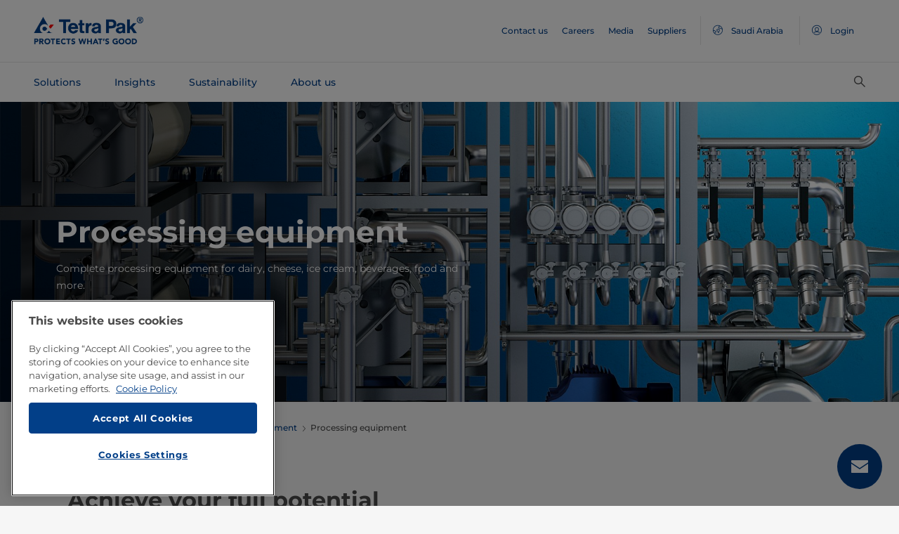

--- FILE ---
content_type: text/html;charset=utf-8
request_url: https://www.tetrapak.com/en-sa/solutions/integrated-solutions-equipment/processing-equipment
body_size: 82984
content:
<!DOCTYPE HTML>
<html lang="en">
    
    
    <head>

  <meta http-equiv="Content-Type" content="text/html; charset=utf-8"/>

  <!-- When Online help meta valaues always will NoIndex and NoFollow -->
  
  <!-- When Public Web meta valaues based on the page properties -->
  
    
  
  <title>
    Processing equipment | Tetra Pak Saudi Arabia 
  </title>
  <link rel="icon" type="image/png" href="/content/dam/tetrapak/publicweb/favicon.png"/>
  <script type="text/javascript">
    var digitalData = {
  "pageinfo": {
    "channel": "solutions",
    "pageType": "public-web-landing-page-with-section-menu",
    "pageName": "pw:en:solutions:integrated-solutions-equipment:processing-equipment",
    "siteSection1": "integrated-solutions-equipment",
    "siteSection2": "processing-equipment",
    "siteSection3": "",
    "siteSection4": "",
    "siteSection5": "",
    "siteCountry": "sa",
    "siteLanguage": "en",
    "pageCategories": "Processing,equipment,foods,beverage industry",
    "siteName": "publicweb",
    "event": "content-load"
  },
  "error": {
    "errorcode": "",
    "errortype": ""
  }
};
  </script>

  <link rel="preload" href="/apps/settings/wcm/designs/commons/clientlibs/global.publish/fonts/montserrat-v25-latin-regular.woff2" as="font" type="font/woff2" crossorigin/>
  <link rel="preload" href="/apps/settings/wcm/designs/commons/clientlibs/global.publish/fonts/montserrat-v25-latin-500.woff2" as="font" type="font/woff2" crossorigin/>
  <link rel="preload" href="/apps/settings/wcm/designs/commons/clientlibs/global.publish/fonts/montserrat-v25-latin-700.woff2" as="font" type="font/woff2" crossorigin/>

  <meta name="keywords" content="Processing,equipment,beverage industry,foods"/>
  <meta name="description" content="We provide complete solutions and equipment for dairy, cheese, ice cream, JNSD and other beverages, powder, plant-based, food and New Food."/>
  <meta name="template" content="public-web-landing-page-with-section-menu"/>
  <meta name="viewport" content="width=device-width, initial-scale=1, maximum-scale=1"/>
  <meta name="robots" content="index, follow"/>

  
  
  
  

  
  
    
      <link rel="canonical" href="https://www.tetrapak.com/en-sa/solutions/integrated-solutions-equipment/processing-equipment"/>
    
    
      
        <link rel="alternate" hreflang="en-eg" href="https://www.tetrapak.com/en-eg/solutions/integrated-solutions-equipment/processing-equipment"/>
      
        <link rel="alternate" hreflang="en-za" href="https://www.tetrapak.com/en-za/solutions/integrated-solutions-equipment/processing-equipment"/>
      
        <link rel="alternate" hreflang="zh-cn" href="https://www.tetrapak.com/zh-cn/solutions/integrated-solutions-equipment/processing-equipment"/>
      
        <link rel="alternate" hreflang="tr-tr" href="https://www.tetrapak.com/tr-tr/solutions/integrated-solutions-equipment/processing-equipment"/>
      
        <link rel="alternate" hreflang="sv-se" href="https://www.tetrapak.com/sv-se/solutions/integrated-solutions-equipment/processing-equipment"/>
      
        <link rel="alternate" hreflang="ja-jp" href="https://www.tetrapak.com/ja-jp/solutions/integrated-solutions-equipment/processing-equipment"/>
      
        <link rel="alternate" hreflang="fr-ch" href="https://www.tetrapak.com/fr-ch/solutions/integrated-solutions-equipment/processing-equipment"/>
      
        <link rel="alternate" hreflang="en-ca" href="https://www.tetrapak.com/en-ca/solutions/integrated-solutions-equipment/processing-equipment"/>
      
        <link rel="alternate" hreflang="fr-ca" href="https://www.tetrapak.com/fr-ca/solutions/integrated-solutions-equipment/processing-equipment"/>
      
        <link rel="alternate" hreflang="fr-dz" href="https://www.tetrapak.com/maghreb/solutions/integrated-solutions-equipment/processing-equipment"/>
      
        <link rel="alternate" hreflang="fr-ly" href="https://www.tetrapak.com/maghreb/solutions/integrated-solutions-equipment/processing-equipment"/>
      
        <link rel="alternate" hreflang="fr-mr" href="https://www.tetrapak.com/maghreb/solutions/integrated-solutions-equipment/processing-equipment"/>
      
        <link rel="alternate" hreflang="fr-ma" href="https://www.tetrapak.com/maghreb/solutions/integrated-solutions-equipment/processing-equipment"/>
      
        <link rel="alternate" hreflang="fr-tn" href="https://www.tetrapak.com/maghreb/solutions/integrated-solutions-equipment/processing-equipment"/>
      
        <link rel="alternate" hreflang="fr-fr" href="https://www.tetrapak.com/fr-fr/solutions/integrated-solutions-equipment/processing-equipment"/>
      
        <link rel="alternate" hreflang="fr-be" href="https://www.tetrapak.com/fr-be/solutions/integrated-solutions-equipment/processing-equipment"/>
      
        <link rel="alternate" hreflang="es" href="https://www.tetrapak.com/es-cac/solutions/integrated-solutions-equipment/processing-equipment"/>
      
        <link rel="alternate" hreflang="es-ar" href="https://www.tetrapak.com/es-ar/solutions/integrated-solutions-equipment/processing-equipment"/>
      
        <link rel="alternate" hreflang="es-ve" href="https://www.tetrapak.com/es-ve/solutions/integrated-solutions-equipment/processing-equipment"/>
      
        <link rel="alternate" hreflang="es-es" href="https://www.tetrapak.com/es-es/solutions/integrated-solutions-equipment/processing-equipment"/>
      
        <link rel="alternate" hreflang="es-pe" href="https://www.tetrapak.com/es-pe/solutions/integrated-solutions-equipment/processing-equipment"/>
      
        <link rel="alternate" hreflang="es-py" href="https://www.tetrapak.com/es-py/solutions/integrated-solutions-equipment/processing-equipment"/>
      
        <link rel="alternate" hreflang="es-mx" href="https://www.tetrapak.com/es-mx/solutions/integrated-solutions-equipment/processing-equipment"/>
      
        <link rel="alternate" hreflang="es-ec" href="https://www.tetrapak.com/es-ec/solutions/integrated-solutions-equipment/processing-equipment"/>
      
        <link rel="alternate" hreflang="es-co" href="https://www.tetrapak.com/es-co/solutions/integrated-solutions-equipment/processing-equipment"/>
      
        <link rel="alternate" hreflang="es-cl" href="https://www.tetrapak.com/es-cl/solutions/integrated-solutions-equipment/processing-equipment"/>
      
        <link rel="alternate" hreflang="de-de" href="https://www.tetrapak.com/de/solutions/integrated-solutions-equipment/processing-equipment"/>
      
        <link rel="alternate" hreflang="de-at" href="https://www.tetrapak.com/de/solutions/integrated-solutions-equipment/processing-equipment"/>
      
        <link rel="alternate" hreflang="de-ch" href="https://www.tetrapak.com/de/solutions/integrated-solutions-equipment/processing-equipment"/>
      
        <link rel="alternate" hreflang="it-it" href="https://www.tetrapak.com/it-it/solutions/integrated-solutions-equipment/processing-equipment"/>
      
        <link rel="alternate" hreflang="pt-br" href="https://www.tetrapak.com/pt-br/solutions/integrated-solutions-equipment/processing-equipment"/>
      
        <link rel="alternate" hreflang="pt-pt" href="https://www.tetrapak.com/pt-pt/solutions/integrated-solutions-equipment/processing-equipment"/>
      
        <link rel="alternate" hreflang="en-vn" href="https://www.tetrapak.com/en-vn/solutions/integrated-solutions-equipment/processing-equipment"/>
      
        <link rel="alternate" hreflang="en-us" href="https://www.tetrapak.com/en-us/solutions/integrated-solutions-equipment/processing-equipment"/>
      
        <link rel="alternate" hreflang="en-th" href="https://www.tetrapak.com/en-th/solutions/integrated-solutions-equipment/processing-equipment"/>
      
        <link rel="alternate" hreflang="en-tw" href="https://www.tetrapak.com/en-tw/solutions/integrated-solutions-equipment/processing-equipment"/>
      
        <link rel="alternate" hreflang="en-kr" href="https://www.tetrapak.com/en-kr/solutions/integrated-solutions-equipment/processing-equipment"/>
      
        <link rel="alternate" hreflang="en-sk" href="https://www.tetrapak.com/en-sk/solutions/integrated-solutions-equipment/processing-equipment"/>
      
        <link rel="alternate" hreflang="en-sg" href="https://www.tetrapak.com/en-sg/solutions/integrated-solutions-equipment/processing-equipment"/>
      
        <link rel="alternate" hreflang="en-rs" href="https://www.tetrapak.com/en-rs/solutions/integrated-solutions-equipment/processing-equipment"/>
      
        <link rel="alternate" hreflang="en-sa" href="https://www.tetrapak.com/en-sa/solutions/integrated-solutions-equipment/processing-equipment"/>
      
        <link rel="alternate" hreflang="en-ro" href="https://www.tetrapak.com/en-ro/solutions/integrated-solutions-equipment/processing-equipment"/>
      
        <link rel="alternate" hreflang="en-pl" href="https://www.tetrapak.com/en-pl/solutions/integrated-solutions-equipment/processing-equipment"/>
      
        <link rel="alternate" hreflang="en-ph" href="https://www.tetrapak.com/en-ph/solutions/integrated-solutions-equipment/processing-equipment"/>
      
        <link rel="alternate" hreflang="en-pk" href="https://www.tetrapak.com/en-pk/solutions/integrated-solutions-equipment/processing-equipment"/>
      
        <link rel="alternate" hreflang="en-no" href="https://www.tetrapak.com/en-no/solutions/integrated-solutions-equipment/processing-equipment"/>
      
        <link rel="alternate" hreflang="en-nl" href="https://www.tetrapak.com/en-nl/solutions/integrated-solutions-equipment/processing-equipment"/>
      
        <link rel="alternate" hreflang="en-my" href="https://www.tetrapak.com/en-my/solutions/integrated-solutions-equipment/processing-equipment"/>
      
        <link rel="alternate" hreflang="en-lv" href="https://www.tetrapak.com/en-lv/solutions/integrated-solutions-equipment/processing-equipment"/>
      
        <link rel="alternate" hreflang="en-ie" href="https://www.tetrapak.com/en-ie/solutions/integrated-solutions-equipment/processing-equipment"/>
      
        <link rel="alternate" hreflang="en-id" href="https://www.tetrapak.com/en-id/solutions/integrated-solutions-equipment/processing-equipment"/>
      
        <link rel="alternate" hreflang="en-in" href="https://www.tetrapak.com/en-in/solutions/integrated-solutions-equipment/processing-equipment"/>
      
        <link rel="alternate" hreflang="en-hu" href="https://www.tetrapak.com/en-hu/solutions/integrated-solutions-equipment/processing-equipment"/>
      
        <link rel="alternate" hreflang="en-gr" href="https://www.tetrapak.com/en-gr/solutions/integrated-solutions-equipment/processing-equipment"/>
      
        <link rel="alternate" hreflang="en-fi" href="https://www.tetrapak.com/en-fi/solutions/integrated-solutions-equipment/processing-equipment"/>
      
        <link rel="alternate" hreflang="en-cz" href="https://www.tetrapak.com/en-cz/solutions/integrated-solutions-equipment/processing-equipment"/>
      
        <link rel="alternate" hreflang="en-hr" href="https://www.tetrapak.com/en-hr/solutions/integrated-solutions-equipment/processing-equipment"/>
      
        <link rel="alternate" hreflang="en-au" href="https://www.tetrapak.com/en-anz/solutions/integrated-solutions-equipment/processing-equipment"/>
      
        <link rel="alternate" hreflang="en-nz" href="https://www.tetrapak.com/en-anz/solutions/integrated-solutions-equipment/processing-equipment"/>
      
        <link rel="alternate" hreflang="en" href="https://www.tetrapak.com/solutions/integrated-solutions-equipment/processing-equipment"/>
      
        <link rel="alternate" hreflang="en-gb" href="https://www.tetrapak.com/en-gb/solutions/integrated-solutions-equipment/processing-equipment"/>
      
        <link rel="alternate" hreflang="en-ua" href="https://www.tetrapak.com/en-ua/solutions/integrated-solutions-equipment/processing-equipment"/>
      
    
  
  

  <meta property="og:title" content="Processing equipment"/>
  <meta property="og:description" content="We provide complete solutions and equipment for dairy, cheese, ice cream, JNSD and other beverages, powder, plant-based, food and New Food."/>
  <meta property="og:type" content="website"/>
  <meta property="og:url" content="https://www.tetrapak.com/en-sa/solutions/integrated-solutions-equipment/processing-equipment"/>
  <meta name="twitter:description" content="We provide complete solutions and equipment for dairy, cheese, ice cream, JNSD and other beverages, powder, plant-based, food and New Food."/>
  <meta name="twitter:title" content="Processing equipment"/>
  <meta name="twitter:site" content="@tetrapak"/>
  <meta name="twitter:card" content="summary"/>

  
    <meta property="og:image" content="https://s7g10.scene7.com/is/image/tetrapak/Processing-equipment?wid=600&amp;hei=338&amp;fmt=jpg&amp;resMode=sharp2&amp;qlt=85,0&amp;op_usm=1.75,0.3,2,0"/>
    <meta name="twitter:image" content="https://s7g10.scene7.com/is/image/tetrapak/Processing-equipment?wid=600&amp;hei=338&amp;fmt=jpg&amp;resMode=sharp2&amp;qlt=85,0&amp;op_usm=1.75,0.3,2,0"/>
  
  
    <script>
      window.dataLayer = window.dataLayer || [];
      function gtag() { dataLayer.push(arguments); }
      gtag('js', new Date());
      gtag('consent', 'default', {
        'ad_storage': 'denied',
        'analytics_storage': 'denied',
        'ad_user_data': 'denied',
        'ad_personalization': 'denied',
        'personalization_storage': 'denied',
        'functionality_storage': 'denied',
        'security_storage': 'granted',
        'wait_for_update': 500
      });
    </script>
  
  <script src="https://cdn.cookielaw.org/scripttemplates/otSDKStub.js" data-document-language="true" type="text/javascript" charset="UTF-8" data-domain-script="268df474-520d-4ad7-8453-cd5ddcd602b9"></script>
  <script type="text/javascript">
    function OptanonWrapper() { }
  </script>

  
    <script src="https://assets.adobedtm.com/fb067398ac89/83d7169a6620/launch-EN0d78cb162d36485d830065378e34eaa9.min.js" async></script>
  

  
  
  

  
    
    
<link rel="stylesheet" href="/apps/settings/wcm/designs/publicweb/clientlibs/vendor.publish.min.5ad91c1f40be17ed48f63392bcd37141.css" type="text/css">



    
    



    
    
<link rel="stylesheet" href="/etc.clientlibs/tetrapak-core/clientlibs/clientlib-dependencies.min.5e7e8ed4f0ce288c6d8df635e1ddd115.css" type="text/css">
<link rel="stylesheet" href="/etc.clientlibs/tetrapak-core/clientlibs/clientlib-site.min.24dfa6985cc529ad854f787aa1a0591d.css" type="text/css">



    
    
<link rel="stylesheet" href="/apps/settings/wcm/designs/publicweb/clientlibs/default.en.publish.min.840f269418874daa620eccccf94d0ad7.css" type="text/css">



   
    
<link rel="stylesheet" href="/apps/settings/wcm/designs/commons/clientlibs/pw.icons.publish.min.ec3c242f96a1af5a2745a2cd0be102ce.css" type="text/css">



    
    




  
    
    

    

    
    
    

  
</head>
    <body>
        <div>
  
    <header class="tp-pw-headerv2 js-tp-pw-headerv2 font-fixing " data-module="Headerv2">
        <div class="tp-pw-headerv2__backdrop hidden"></div>
        <nav class="tp-pw-headerv2__container">
            <div class="tp-container main-navigation__skip-nav-link-container">
                <a class="main-navigation__skip-nav-link skip-link skip-link-focusable
                    tpatom-link tpatom-link--primary js-skip-to-content" href="#skip-main-content-anchor" id="skip-nav-anchor" tabindex="0" data-lid="skip-to-content" data-link-name="Skip To Main Content">
                    <div class="main-navigation__skip-nav-link" target="_self" tabindex="-1">
                        <span>Skip To Main Content</span>
                    </div>
                </a>
            </div>
            <div class="tp-pw-headerv2-first-row">
                <div class="tp-container first-row-nav">
                    <div class="tp-pw-headerv2-logo">
                        <a class="js-pw-headerv2-logo__link" href="https://www.tetrapak.com/en-sa">
                            
                            <img src="/content/dam/tetrapak/publicweb/logo/en/tetra-pak-two-liner.png" alt="Global Saudi Arabia"/>
                        </a>
                    </div>
                    <div class="tp-pw-headerv2-secondary-navigation tp-pw-header-menu-analytics">
                        
                            <a href="https://www.tetrapak.com/en-sa/contact-us" target="_self">
                                Contact us
                            </a>
                        
                            <a href="https://www.tetrapak.com/en-sa/about-tetra-pak/careers" target="_self">
                                Careers
                            </a>
                        
                            <a href="https://www.tetrapak.com/en-sa/about-tetra-pak/news-and-events/newsroom" target="_self">
                                Media
                            </a>
                        
                            <a href="https://www.tetrapak.com/en-sa/suppliers" target="_self">
                                Suppliers
                            </a>
                        
                        
                            
                                <a class="tp-pw-headerv2-market-selector js-header__selected-lang-pw" data-language="English" data-link-section="Header Navigation" data-link-name="market locator " href="#">
                                    <span>
                                        <i auto_locator="countrySelectorIcon" class="icon-Globe_hallow-pw"></i> <span class="tp-pw-headerv2-market-selector__text">Saudi Arabia</span>
                                        <span class="tp-pw-headerv2-market-selector__text"></span>
                                    </span>
                                </a>
                            
                        
                        
                            <a class="tp-pw-headerv2-login-selector" target="_self" href="https://www.tetrapak.com/en-sa/my-tetra-pak" data-link-section="Header Navigation" data-link-name="login_My tetrapak">
                                <span>
                                    <i class="icon-Avatar"></i>
                                    <span class="tp-pw-headerv2-login-selector__text">Login</span>
                                </span>
                            </a>
                        
                    </div>
                    <div class="tp-pw-headerv2-mobile-secondary-navigation">
                        <div class="tp-pw-headerv2-search-wrapper">
                            
                                <button type="button" class="tp-pw-headerv2-search-box-toggle icon-Search_v3-pw" data-link-section="Header Navigation" data-link-name="Internal Search icon" aria-controls="searchbarWrapper" aria-label="Search" aria-expanded="false">
                                </button>
                            
                        </div>
                        <button type="button" class="submenu-mobile-icon submenu-mobile-hamburger-icon js-submenu-mobile-icon icon-Burgerv3_pw" aria-label="Main Menu" aria-expanded="false">
                        </button>

                    </div>
                </div>
            </div>
            <div class="tp-pw-headerv2-second-row tp-container">
                <div class="tp-pw-headerv2-main-navigation">
                    
                        <a class="js-tp-pw-headerv2-main-navigation-link js-megamenulink-0" data-megamenu-target="tp-pw-heaverv2_main-navs--subnavs0" target="_blank" id="tp-pw-headerv2_main-nav--0" aria-controls="tp-pw-heaverv2_main-navs--subnavs0" role="tab" aria-expanded="false" tabindex="0">
                            Solutions
                        </a>
                    
                        <a class="js-tp-pw-headerv2-main-navigation-link js-megamenulink-1" data-megamenu-target="tp-pw-heaverv2_main-navs--subnavs1" target="_blank" id="tp-pw-headerv2_main-nav--1" aria-controls="tp-pw-heaverv2_main-navs--subnavs1" role="tab" aria-expanded="false" tabindex="0">
                            Insights
                        </a>
                    
                        <a class="js-tp-pw-headerv2-main-navigation-link js-megamenulink-2" data-megamenu-target="tp-pw-heaverv2_main-navs--subnavs2" target="_blank" id="tp-pw-headerv2_main-nav--2" aria-controls="tp-pw-heaverv2_main-navs--subnavs2" role="tab" aria-expanded="false" tabindex="0">
                            Sustainability
                        </a>
                    
                        <a class="js-tp-pw-headerv2-main-navigation-link js-megamenulink-3" data-megamenu-target="tp-pw-heaverv2_main-navs--subnavs3" target="_blank" id="tp-pw-headerv2_main-nav--3" aria-controls="tp-pw-heaverv2_main-navs--subnavs3" role="tab" aria-expanded="false" tabindex="0">
                            About us
                        </a>
                    
                    <div class="tp-pw-headerv2-submenu-wrapper">
                        <i class="js-submenu-icon icon-Overflow_pw"></i>
                        <div class="tp-pw-headerv2-submenu">
                        </div>
                    </div>
                </div>
                <div class="tp-pw-headerv2-search-wrapper">
                    
                        <button type="button" class="tp-pw-headerv2-search-box-toggle icon-Search_v3-pw" data-link-section="Header Navigation" data-link-name="Internal Search icon" aria-controls="searchbarWrapper" aria-label="Search" aria-expanded="false">
                        </button>
                    
                </div>
            </div>
            <div class="tp-container main-navigation__skip-nav-link-container">
                <div id="main-navigation__skip-nav-target-container">
                    <a class="main-navigation__skip-nav-link  skip-link skip-link-focusable tpatom-link tpatom-link--primary js-skip-to-nav" href="#skip-nav-anchor" id="skip-main-content-anchor" tabindex="0" data-lid="skip-to-main-navigation" data-link-name="Skip To Navigation">
                        <div class="main-navigation__skip-nav-link" target="_self" tabindex="-1" data-fe-id="Button">
                            <span>
                                <span>
                                    Skip To Navigation
                                </span>
                            </span>
                        </div>
                    </a>
                </div>
            </div>
        </nav>
        <div class="tp-pw-headerv2-mobile-secondary-navigation-menu">
            <div class="primary-link-container">
                
                    <div class="tp-pw-anchor-container-primary">
                        <a target="_blank" class="js-megamenulink-0 js-click-menu-link justify-content-between primary-link">
                            <span>Solutions</span>
                            <i class="icon-Arrow_Right_pw"></i>
                        </a>
                    </div>
                
                    <div class="tp-pw-anchor-container-primary">
                        <a target="_blank" class="js-megamenulink-1 js-click-menu-link justify-content-between primary-link">
                            <span>Insights</span>
                            <i class="icon-Arrow_Right_pw"></i>
                        </a>
                    </div>
                
                    <div class="tp-pw-anchor-container-primary">
                        <a target="_blank" class="js-megamenulink-2 js-click-menu-link justify-content-between primary-link">
                            <span>Sustainability</span>
                            <i class="icon-Arrow_Right_pw"></i>
                        </a>
                    </div>
                
                    <div class="tp-pw-anchor-container-primary">
                        <a target="_blank" class="js-megamenulink-3 js-click-menu-link justify-content-between primary-link">
                            <span>About us</span>
                            <i class="icon-Arrow_Right_pw"></i>
                        </a>
                    </div>
                
            </div>
            <div class="secondary-link-container">
                
                    <div class="tp-pw-anchor-container-secondary tp-pw-header-menu-analytics">
                        <a href="https://www.tetrapak.com/en-sa/contact-us" target="_self" class="secondary-link">
                            Contact us
                        </a>
                    </div>
                
                    <div class="tp-pw-anchor-container-secondary tp-pw-header-menu-analytics">
                        <a href="https://www.tetrapak.com/en-sa/about-tetra-pak/careers" target="_self" class="secondary-link">
                            Careers
                        </a>
                    </div>
                
                    <div class="tp-pw-anchor-container-secondary tp-pw-header-menu-analytics">
                        <a href="https://www.tetrapak.com/en-sa/about-tetra-pak/news-and-events/newsroom" target="_self" class="secondary-link">
                            Media
                        </a>
                    </div>
                
                    <div class="tp-pw-anchor-container-secondary tp-pw-header-menu-analytics">
                        <a href="https://www.tetrapak.com/en-sa/suppliers" target="_self" class="secondary-link">
                            Suppliers
                        </a>
                    </div>
                
            </div>
            
                
                    <div class="tp-pw-headerv2-selector-container">
                        <a class="tp-pw-headerv2-market-selector js-header__selected-lang-pw" data-language="English" data-link-section="Header Navigation" data-link-name="market locator" href="#">
                            <span>
                                <i auto_locator="countrySelectorIcon" class="icon-Globe_hallow-pw"></i>Saudi Arabia
                                
                            </span>
                        </a>
                    </div>
                
            
            
                <div class="tp-pw-headerv2-selector-container tp-pw-header-menu-analytics">
                    <a class="tp-pw-headerv2-login-selector" target="_self" href="https://www.tetrapak.com/en-sa/my-tetra-pak" data-link-section="Header Navigation" data-link-name="login_My tetrapak">
                        <span>
                            <i class="icon-Avatar"></i>Login
                        </span>
                    </a>
                </div>
            
        </div>
    </header>

    <!-- Desktop Navigation | old code -->
    <div class="tp-pw-headerv2_main--navigation">
        
            
                <div class="tp-pw-headerv2-megamenu js-megemenu-click js-megamenu-0 hidden" id="tp-pw-heaverv2_main-navs--subnavs0" aria-labelledby="tp-pw-headerv2_main-nav--0" tabindex="0" role="tabpanel"><div class="xfpage page basicpage">



<div class="aem-Grid aem-Grid--12 aem-Grid--default--12 ">
    
    <div class="responsivegrid aem-GridColumn aem-GridColumn--default--12">


<div class="aem-Grid aem-Grid--12 aem-Grid--default--12 ">
    
    <div class="megamenuconfigv2 aem-GridColumn aem-GridColumn--default--12">
    <div data-module="MegaMenuConfigV2" class="tp-pw-megamenuconfigv2" data-model-json-path="/content/experience-fragments/publicweb/en/Solutions/master1/jcr:content/root/responsivegrid/megamenuconfigv2.mobilemegamenu.sa.json">
        <div>
    <div data-module="MegaMenuColumn" class="tp-pw-megamenucolumn white-bg">
        
            <div class="tp-pw-megamenucolumn__item--heading_copy">
                


    <div data-module="MegaMenuHeading" class="tp-pw-megamenuheading">
        
            <a class="tp-pw-megamenu__analytics" href="https://www.tetrapak.com/en-sa/solutions">
                <h2>Solutions</h2>
            </a>
        
        
    </div>


            </div>
        
            <div class="tp-pw-megamenucolumn__item--subheading_copy">
                


    <div data-module="MegaMenuSubheading" class="tp-pw-megamenusubheading">
        
            <a class="tp-pw-megamenu__analytics" href="https://www.tetrapak.com/en-sa/solutions/categories">
                <h3>Categories</h3>
                <i class="icon-Chevron_Right_pw tp_icon"></i>
            </a>
        
        
    </div>


            </div>
        
            <div class="tp-pw-megamenucolumn__item--navigationlinks_copy">
                


    <div data-module="MegaMenuNavigationLinks" class="tp-pw-megamenunavigationlinks">
        
            <div class="tp-pw-megamenunavigationlinks__item">
                <a class="tp-pw-megamenu__analytics" data-link-name="Dairy" href="https://www.tetrapak.com/en-sa/solutions/categories/dairy">
                <i class="icon-Dairy_cow_pw"></i>

                 <span class="tp-pw-megamenunavigationlinks__item--text">   Dairy</span>
                </a>
                 
            </div>
        
            <div class="tp-pw-megamenunavigationlinks__item">
                <a class="tp-pw-megamenu__analytics" data-link-name="Cheese" href="https://www.tetrapak.com/en-sa/solutions/categories/cheese-whey">
                <i class="icon-Cheese_icon_pw"></i>

                 <span class="tp-pw-megamenunavigationlinks__item--text">   Cheese</span>
                </a>
                 
            </div>
        
            <div class="tp-pw-megamenunavigationlinks__item">
                <a class="tp-pw-megamenu__analytics" data-link-name="Food" href="https://www.tetrapak.com/en-sa/solutions/categories/food">
                <i class="icon-Food_icon_pw"></i>

                 <span class="tp-pw-megamenunavigationlinks__item--text">   Food</span>
                </a>
                 
            </div>
        
            <div class="tp-pw-megamenunavigationlinks__item">
                <a class="tp-pw-megamenu__analytics" data-link-name="Juice, Nectar &amp; Still drinks " href="https://www.tetrapak.com/en-sa/solutions/categories/juice-nectar-and-still-drinks">
                <i class="icon-Beverages_icon_pw"></i>

                 <span class="tp-pw-megamenunavigationlinks__item--text">   Juice, Nectar &amp; Still drinks </span>
                </a>
                 
            </div>
        
            <div class="tp-pw-megamenunavigationlinks__item">
                <a class="tp-pw-megamenu__analytics" data-link-name="Plant-based products" href="https://www.tetrapak.com/en-sa/solutions/categories/plant-based">
                <i class="icon-Plant_pw"></i>

                 <span class="tp-pw-megamenunavigationlinks__item--text">   Plant-based products</span>
                </a>
                 
            </div>
        
            <div class="tp-pw-megamenunavigationlinks__item">
                <a class="tp-pw-megamenu__analytics" data-link-name="Powder" href="https://www.tetrapak.com/en-sa/solutions/categories/powder">
                <i class="icon-Powder_pw"></i>

                 <span class="tp-pw-megamenunavigationlinks__item--text">   Powder</span>
                </a>
                 
            </div>
        
            <div class="tp-pw-megamenunavigationlinks__item">
                <a class="tp-pw-megamenu__analytics" data-link-name="Ice cream" href="https://www.tetrapak.com/en-sa/solutions/categories/ice-cream">
                <i class="icon-Icecream_icon_pw"></i>

                 <span class="tp-pw-megamenunavigationlinks__item--text">   Ice cream</span>
                </a>
                 
            </div>
        
            <div class="tp-pw-megamenunavigationlinks__item">
                <a class="tp-pw-megamenu__analytics" data-link-name="New Food" href="https://www.tetrapak.com/en-sa/solutions/categories/new-food">
                <i class="icon-Food_icon_pw"></i>

                 <span class="tp-pw-megamenunavigationlinks__item--text">   New Food</span>
                </a>
                 
            </div>
        
            <div class="tp-pw-megamenunavigationlinks__item">
                <a class="tp-pw-megamenu__analytics" data-link-name="Other beverages " href="https://www.tetrapak.com/en-sa/solutions/categories/other-beverages">
                <i class="icon-Beverages_icon_pw"></i>

                 <span class="tp-pw-megamenunavigationlinks__item--text">   Other beverages </span>
                </a>
                 
            </div>
        
            <div class="tp-pw-megamenunavigationlinks__item">
                <a class="tp-pw-megamenu__analytics" data-link-name="Food supplement and nutrition" href="https://www.tetrapak.com/en-sa/solutions/categories/food-supplement-and-nutrition">
                <i class="icon-Food_suplement_pw"></i>

                 <span class="tp-pw-megamenunavigationlinks__item--text">   Food supplement and nutrition</span>
                </a>
                 
            </div>
        
    </div>

            </div>
        
        
    </div>

</div>
        <div>
    <div data-module="MegaMenuColumn" class="tp-pw-megamenucolumn grey-bg">
        
            <div class="tp-pw-megamenucolumn__item--subheading_copy_copy">
                


    <div data-module="MegaMenuSubheading" class="tp-pw-megamenusubheading">
        
            <a class="tp-pw-megamenu__analytics" href="https://www.tetrapak.com/en-sa/solutions/packaging">
                <h3>Packaging</h3>
                <i class="icon-Chevron_Right_pw tp_icon"></i>
            </a>
        
        
    </div>


            </div>
        
            <div class="tp-pw-megamenucolumn__item--navigationlinks_copy">
                


    <div data-module="MegaMenuNavigationLinks" class="tp-pw-megamenunavigationlinks">
        
            <div class="tp-pw-megamenunavigationlinks__item">
                <a class="tp-pw-megamenu__analytics" data-link-name="Packages" href="https://www.tetrapak.com/en-sa/solutions/packaging/packages">
                

                 <span class="tp-pw-megamenunavigationlinks__item--text">   Packages</span>
                </a>
                 
            </div>
        
            <div class="tp-pw-megamenunavigationlinks__item">
                <a class="tp-pw-megamenu__analytics" data-link-name="Materials" href="https://www.tetrapak.com/en-sa/solutions/packaging/packaging-material">
                

                 <span class="tp-pw-megamenunavigationlinks__item--text">   Materials</span>
                </a>
                 
            </div>
        
            <div class="tp-pw-megamenunavigationlinks__item">
                <a class="tp-pw-megamenu__analytics" data-link-name="Openings " href="https://www.tetrapak.com/en-sa/solutions/packaging/openings-and-closures">
                

                 <span class="tp-pw-megamenunavigationlinks__item--text">   Openings </span>
                </a>
                 
            </div>
        
            <div class="tp-pw-megamenunavigationlinks__item">
                <a class="tp-pw-megamenu__analytics" data-link-name="Differentiation " href="https://www.tetrapak.com/en-sa/solutions/packaging/differentiate">
                

                 <span class="tp-pw-megamenunavigationlinks__item--text">   Differentiation </span>
                </a>
                 
            </div>
        
    </div>

            </div>
        
            <div class="tp-pw-megamenucolumn__item--description_copy">
                
 
 
    <div data-module="MegaMenuDescription" class="tp-pw-megamenudescription">
        
    </div>

 
            </div>
        
            <div class="tp-pw-megamenucolumn__item--subheading_copy_copy_635788676">
                


    <div data-module="MegaMenuSubheading" class="tp-pw-megamenusubheading">
        
            <a class="tp-pw-megamenu__analytics" href="https://www.tetrapak.com/en-sa/solutions/product-innovation">
                <h3>Product Innovation </h3>
                <i class="icon-Chevron_Right_pw tp_icon"></i>
            </a>
        
        
    </div>


            </div>
        
            <div class="tp-pw-megamenucolumn__item--navigationlinks_copy_1607888153">
                


    <div data-module="MegaMenuNavigationLinks" class="tp-pw-megamenunavigationlinks">
        
            <div class="tp-pw-megamenunavigationlinks__item">
                <a class="tp-pw-megamenu__analytics" data-link-name="From idea to market " href="https://www.tetrapak.com/en-sa/solutions/product-innovation/from-idea-to-market">
                

                 <span class="tp-pw-megamenunavigationlinks__item--text">   From idea to market </span>
                </a>
                 
            </div>
        
            <div class="tp-pw-megamenunavigationlinks__item">
                <a class="tp-pw-megamenu__analytics" data-link-name="Product development centres" href="https://www.tetrapak.com/en-sa/solutions/product-innovation/product-development-centres">
                

                 <span class="tp-pw-megamenunavigationlinks__item--text">   Product development centres</span>
                </a>
                 
            </div>
        
            <div class="tp-pw-megamenunavigationlinks__item">
                <a class="tp-pw-megamenu__analytics" data-link-name="Food development centre" href="https://www.tetrapak.com/en-sa/solutions/product-innovation/food-development-centres">
                

                 <span class="tp-pw-megamenunavigationlinks__item--text">   Food development centre</span>
                </a>
                 
            </div>
        
    </div>

            </div>
        
        
    </div>

</div>
        
        
            <div>
    <div data-module="MegaMenuColumn" class="tp-pw-megamenucolumn grey-bg">
        
            <div class="tp-pw-megamenucolumn__item--subheading_copy_copy">
                


    <div data-module="MegaMenuSubheading" class="tp-pw-megamenusubheading">
        
            <a class="tp-pw-megamenu__analytics" href="https://www.tetrapak.com/en-sa/solutions/integrated-solutions-equipment">
                <h3>Integrated solutions &amp; equipment </h3>
                <i class="icon-Chevron_Right_pw tp_icon"></i>
            </a>
        
        
    </div>


            </div>
        
            <div class="tp-pw-megamenucolumn__item--navigationlinks_copy">
                


    <div data-module="MegaMenuNavigationLinks" class="tp-pw-megamenunavigationlinks">
        
            <div class="tp-pw-megamenunavigationlinks__item">
                <a class="tp-pw-megamenu__analytics" data-link-name="Build plants" href="https://www.tetrapak.com/en-sa/solutions/integrated-solutions-equipment/design-and-build-plants">
                

                 <span class="tp-pw-megamenunavigationlinks__item--text">   Build plants</span>
                </a>
                 
            </div>
        
            <div class="tp-pw-megamenunavigationlinks__item">
                <a class="tp-pw-megamenu__analytics" data-link-name="Processing equipment " href="https://www.tetrapak.com/en-sa/solutions/integrated-solutions-equipment/processing-equipment">
                

                 <span class="tp-pw-megamenunavigationlinks__item--text">   Processing equipment </span>
                </a>
                 
            </div>
        
            <div class="tp-pw-megamenunavigationlinks__item">
                <a class="tp-pw-megamenu__analytics" data-link-name="Filling machines " href="https://www.tetrapak.com/en-sa/solutions/integrated-solutions-equipment/filling-machines">
                

                 <span class="tp-pw-megamenunavigationlinks__item--text">   Filling machines </span>
                </a>
                 
            </div>
        
            <div class="tp-pw-megamenunavigationlinks__item">
                <a class="tp-pw-megamenu__analytics" data-link-name="Downstream equipment " href="https://www.tetrapak.com/en-sa/solutions/integrated-solutions-equipment/downstream-equipment">
                

                 <span class="tp-pw-megamenunavigationlinks__item--text">   Downstream equipment </span>
                </a>
                 
            </div>
        
            <div class="tp-pw-megamenunavigationlinks__item">
                <a class="tp-pw-megamenu__analytics" data-link-name="Integrated lines " href="https://www.tetrapak.com/en-sa/solutions/integrated-solutions-equipment/integrated-lines">
                

                 <span class="tp-pw-megamenunavigationlinks__item--text">   Integrated lines </span>
                </a>
                 
            </div>
        
            <div class="tp-pw-megamenunavigationlinks__item">
                <a class="tp-pw-megamenu__analytics" data-link-name="Factory sustainable solutions" href="https://www.tetrapak.com/en-sa/solutions/integrated-solutions-equipment/factory-sustainable-solutions">
                

                 <span class="tp-pw-megamenunavigationlinks__item--text">   Factory sustainable solutions</span>
                </a>
                 
            </div>
        
    </div>

            </div>
        
            <div class="tp-pw-megamenucolumn__item--description_copy">
                
 
 
    <div data-module="MegaMenuDescription" class="tp-pw-megamenudescription">
        
    </div>

 
            </div>
        
            <div class="tp-pw-megamenucolumn__item--subheading_copy_copy_480841828">
                


    <div data-module="MegaMenuSubheading" class="tp-pw-megamenusubheading">
        
            <a class="tp-pw-megamenu__analytics" href="https://www.tetrapak.com/en-sa/solutions/automation">
                <h3>Automation &amp; Digitalisation</h3>
                <i class="icon-Chevron_Right_pw tp_icon"></i>
            </a>
        
        
    </div>


            </div>
        
            <div class="tp-pw-megamenucolumn__item--navigationlinks_copy_262119112">
                


    <div data-module="MegaMenuNavigationLinks" class="tp-pw-megamenunavigationlinks">
        
            <div class="tp-pw-megamenunavigationlinks__item">
                <a class="tp-pw-megamenu__analytics" data-link-name="Tetra Pak Factory OS" href="https://www.tetrapak.com/en-sa/solutions/automation/tetra-pak-factory-os">
                

                 <span class="tp-pw-megamenunavigationlinks__item--text">   Tetra Pak Factory OS</span>
                </a>
                 
            </div>
        
            <div class="tp-pw-megamenunavigationlinks__item">
                <a class="tp-pw-megamenu__analytics" data-link-name="Connected packaging " href="https://www.tetrapak.com/en-sa/solutions/automation/connected-package">
                

                 <span class="tp-pw-megamenunavigationlinks__item--text">   Connected packaging </span>
                </a>
                 
            </div>
        
    </div>

            </div>
        
        
    </div>

</div>
            <div>
    <div data-module="MegaMenuColumn" class="tp-pw-megamenucolumn grey-bg">
        
            <div class="tp-pw-megamenucolumn__item--subheading_copy_copy">
                


    <div data-module="MegaMenuSubheading" class="tp-pw-megamenusubheading">
        
            <a class="tp-pw-megamenu__analytics" href="https://www.tetrapak.com/en-sa/solutions/services">
                <h3>Services </h3>
                <i class="icon-Chevron_Right_pw tp_icon"></i>
            </a>
        
        
    </div>


            </div>
        
            <div class="tp-pw-megamenucolumn__item--navigationlinks_copy">
                


    <div data-module="MegaMenuNavigationLinks" class="tp-pw-megamenunavigationlinks">
        
            <div class="tp-pw-megamenunavigationlinks__item">
                <a class="tp-pw-megamenu__analytics" data-link-name="Service offerings " href="https://www.tetrapak.com/en-sa/solutions/services/service-offerings">
                

                 <span class="tp-pw-megamenunavigationlinks__item--text">   Service offerings </span>
                </a>
                 
            </div>
        
            <div class="tp-pw-megamenunavigationlinks__item">
                <a class="tp-pw-megamenu__analytics" data-link-name="Service agreements " href="https://www.tetrapak.com/en-sa/solutions/services/services-agreements">
                

                 <span class="tp-pw-megamenunavigationlinks__item--text">   Service agreements </span>
                </a>
                 
            </div>
        
    </div>

            </div>
        
            <div class="tp-pw-megamenucolumn__item--description_copy_cop">
                
 
 
    <div data-module="MegaMenuDescription" class="tp-pw-megamenudescription">
        
    </div>

 
            </div>
        
            <div class="tp-pw-megamenucolumn__item--subheading_copy_copy_1383278703">
                


    <div data-module="MegaMenuSubheading" class="tp-pw-megamenusubheading">
        
            <a class="tp-pw-megamenu__analytics" href="https://www.tetrapak.com/en-sa/solutions/rethinkingresources">
                <h3>Rethinking resources</h3>
                <i class="icon-Chevron_Right_pw tp_icon"></i>
            </a>
        
        
    </div>


            </div>
        
            <div class="tp-pw-megamenucolumn__item--navigationlinks_copy_36878375">
                


    <div data-module="MegaMenuNavigationLinks" class="tp-pw-megamenunavigationlinks">
        
            <div class="tp-pw-megamenunavigationlinks__item">
                <a class="tp-pw-megamenu__analytics" data-link-name="Energy" href="https://www.tetrapak.com/en-sa/solutions/rethinkingresources/energy">
                

                 <span class="tp-pw-megamenunavigationlinks__item--text">   Energy</span>
                </a>
                 
            </div>
        
            <div class="tp-pw-megamenunavigationlinks__item">
                <a class="tp-pw-megamenu__analytics" data-link-name="Water" href="https://www.tetrapak.com/en-sa/solutions/rethinkingresources/water">
                

                 <span class="tp-pw-megamenunavigationlinks__item--text">   Water</span>
                </a>
                 
            </div>
        
            <div class="tp-pw-megamenunavigationlinks__item">
                <a class="tp-pw-megamenu__analytics" data-link-name="Waste" href="https://www.tetrapak.com/en-sa/solutions/rethinkingresources/waste">
                

                 <span class="tp-pw-megamenunavigationlinks__item--text">   Waste</span>
                </a>
                 
            </div>
        
    </div>

            </div>
        
        
    </div>

</div>
        
    </div>

</div>

    
</div>
</div>

    
</div>
</div>
</div>
            
            
        
            
                <div class="tp-pw-headerv2-megamenu js-megemenu-click js-megamenu-1 hidden" id="tp-pw-heaverv2_main-navs--subnavs1" aria-labelledby="tp-pw-headerv2_main-nav--1" tabindex="0" role="tabpanel"><div class="xfpage page basicpage">



<div class="aem-Grid aem-Grid--12 aem-Grid--default--12 ">
    
    <div class="responsivegrid aem-GridColumn aem-GridColumn--default--12">


<div class="aem-Grid aem-Grid--12 aem-Grid--default--12 ">
    
    <div class="megamenuconfigv2 aem-GridColumn aem-GridColumn--default--12">
    <div data-module="MegaMenuConfigV2" class="tp-pw-megamenuconfigv2" data-model-json-path="/content/experience-fragments/publicweb/en/Insights/master/jcr:content/root/responsivegrid/megamenuconfigv2.mobilemegamenu.sa.json">
        <div>
    <div data-module="MegaMenuColumn" class="tp-pw-megamenucolumn white-bg">
        
            <div class="tp-pw-megamenucolumn__item--heading">
                


    <div data-module="MegaMenuHeading" class="tp-pw-megamenuheading">
        
            <a class="tp-pw-megamenu__analytics" href="https://www.tetrapak.com/en-sa/insights">
                <h2>Insights</h2>
            </a>
        
        
    </div>


            </div>
        
            <div class="tp-pw-megamenucolumn__item--subheading_copy">
                


    <div data-module="MegaMenuSubheading" class="tp-pw-megamenusubheading">
        
            <a class="tp-pw-megamenu__analytics" href="https://www.tetrapak.com/en-sa/insights/food-categories">
                <h3>Food categories</h3>
                <i class="icon-Chevron_Right_pw tp_icon"></i>
            </a>
        
        
    </div>


            </div>
        
            <div class="tp-pw-megamenucolumn__item--navigationlinks">
                


    <div data-module="MegaMenuNavigationLinks" class="tp-pw-megamenunavigationlinks">
        
            <div class="tp-pw-megamenunavigationlinks__item">
                <a class="tp-pw-megamenu__analytics" data-link-name="Dairy" href="https://www.tetrapak.com/en-sa/insights/food-categories/dairy">
                <i class="icon-Dairy_cow_pw"></i>

                 <span class="tp-pw-megamenunavigationlinks__item--text">   Dairy</span>
                </a>
                 
            </div>
        
            <div class="tp-pw-megamenunavigationlinks__item">
                <a class="tp-pw-megamenu__analytics" data-link-name="Cheese" href="https://www.tetrapak.com/en-sa/insights/food-categories/cheese">
                <i class="icon-Cheese_icon_pw"></i>

                 <span class="tp-pw-megamenunavigationlinks__item--text">   Cheese</span>
                </a>
                 
            </div>
        
            <div class="tp-pw-megamenunavigationlinks__item">
                <a class="tp-pw-megamenu__analytics" data-link-name="Food" href="https://www.tetrapak.com/en-sa/insights/food-categories/food">
                <i class="icon-Food_icon_pw"></i>

                 <span class="tp-pw-megamenunavigationlinks__item--text">   Food</span>
                </a>
                 
            </div>
        
            <div class="tp-pw-megamenunavigationlinks__item">
                <a class="tp-pw-megamenu__analytics" data-link-name="Juice, Nectar &amp; Still drinks" href="https://www.tetrapak.com/en-sa/insights/food-categories/juice-and-drinks">
                <i class="icon-Beverages_icon_pw"></i>

                 <span class="tp-pw-megamenunavigationlinks__item--text">   Juice, Nectar &amp; Still drinks</span>
                </a>
                 
            </div>
        
            <div class="tp-pw-megamenunavigationlinks__item">
                <a class="tp-pw-megamenu__analytics" data-link-name="Plant-based products" href="https://www.tetrapak.com/en-sa/insights/food-categories/plant-based-products">
                <i class="icon-Plant_pw"></i>

                 <span class="tp-pw-megamenunavigationlinks__item--text">   Plant-based products</span>
                </a>
                 
            </div>
        
            <div class="tp-pw-megamenunavigationlinks__item">
                <a class="tp-pw-megamenu__analytics" data-link-name="Whey Powder" href="https://www.tetrapak.com/insights/food-categories/whey-powder">
                <i class="icon-Powder_pw"></i>

                 <span class="tp-pw-megamenunavigationlinks__item--text">   Whey Powder</span>
                </a>
                 
            </div>
        
            <div class="tp-pw-megamenunavigationlinks__item">
                <a class="tp-pw-megamenu__analytics" data-link-name="Ice cream" href="https://www.tetrapak.com/insights/food-categories/ice-cream">
                <i class="icon-Icecream_icon_pw"></i>

                 <span class="tp-pw-megamenunavigationlinks__item--text">   Ice cream</span>
                </a>
                 
            </div>
        
    </div>

            </div>
        
        
    </div>

</div>
        <div>
    <div data-module="MegaMenuColumn" class="tp-pw-megamenucolumn grey-bg">
        
            <div class="tp-pw-megamenucolumn__item--subheading">
                


    <div data-module="MegaMenuSubheading" class="tp-pw-megamenusubheading">
        
            <a class="tp-pw-megamenu__analytics" href="https://www.tetrapak.com/en-sa/insights">
                <h3>Key area</h3>
                <i class="icon-Chevron_Right_pw tp_icon"></i>
            </a>
        
        
    </div>


            </div>
        
            <div class="tp-pw-megamenucolumn__item--navigationlinks">
                


    <div data-module="MegaMenuNavigationLinks" class="tp-pw-megamenunavigationlinks">
        
            <div class="tp-pw-megamenunavigationlinks__item">
                <a class="tp-pw-megamenu__analytics" data-link-name="Processing" href="https://www.tetrapak.com/en-sa/insights/business-areas/processing-insights">
                

                 <span class="tp-pw-megamenunavigationlinks__item--text">   Processing</span>
                </a>
                 
            </div>
        
            <div class="tp-pw-megamenunavigationlinks__item">
                <a class="tp-pw-megamenu__analytics" data-link-name="Packaging" href="https://www.tetrapak.com/en-sa/insights/business-areas/packaging-insights">
                

                 <span class="tp-pw-megamenunavigationlinks__item--text">   Packaging</span>
                </a>
                 
            </div>
        
            <div class="tp-pw-megamenunavigationlinks__item">
                <a class="tp-pw-megamenu__analytics" data-link-name="Services" href="https://www.tetrapak.com/en-sa/insights/business-areas/services-insights">
                

                 <span class="tp-pw-megamenunavigationlinks__item--text">   Services</span>
                </a>
                 
            </div>
        
            <div class="tp-pw-megamenunavigationlinks__item">
                <a class="tp-pw-megamenu__analytics" data-link-name="Sustainability" href="https://www.tetrapak.com/en-sa/sustainability/acting-for-sustainability/actions">
                

                 <span class="tp-pw-megamenunavigationlinks__item--text">   Sustainability</span>
                </a>
                 
            </div>
        
            <div class="tp-pw-megamenunavigationlinks__item">
                <a class="tp-pw-megamenu__analytics" data-link-name="Automation and digitalisation" href="https://www.tetrapak.com/en-sa/insights/business-areas/automation-digitalisation-insights">
                

                 <span class="tp-pw-megamenunavigationlinks__item--text">   Automation and digitalisation</span>
                </a>
                 
            </div>
        
    </div>

            </div>
        
        
    </div>

</div>
        
        
            <div>
    <div data-module="MegaMenuColumn" class="tp-pw-megamenucolumn grey-bg">
        
            <div class="tp-pw-megamenucolumn__item--subheading">
                


    <div data-module="MegaMenuSubheading" class="tp-pw-megamenusubheading">
        
            <a class="tp-pw-megamenu__analytics" href="https://www.tetrapak.com/en-sa/insights/handbooks">
                <h3>Handbooks</h3>
                <i class="icon-Chevron_Right_pw tp_icon"></i>
            </a>
        
        
    </div>


            </div>
        
            <div class="tp-pw-megamenucolumn__item--navigationlinks_copy">
                


    <div data-module="MegaMenuNavigationLinks" class="tp-pw-megamenunavigationlinks">
        
            <div class="tp-pw-megamenunavigationlinks__item">
                <a class="tp-pw-megamenu__analytics" data-link-name="Processing Bookstore" href="https://www.tetrapak.com/en-sa/insights/handbooks/book-store">
                

                 <span class="tp-pw-megamenunavigationlinks__item--text">   Processing Bookstore</span>
                </a>
                 
            </div>
        
            <div class="tp-pw-megamenunavigationlinks__item">
                <a class="tp-pw-megamenu__analytics" data-link-name="Dairy Processing Handbook" href="https://www.tetrapak.com/en-sa/insights/handbooks/tetra-pak-dairy-processing-handbook">
                

                 <span class="tp-pw-megamenunavigationlinks__item--text">   Dairy Processing Handbook</span>
                </a>
                 
            </div>
        
            <div class="tp-pw-megamenunavigationlinks__item">
                <a class="tp-pw-megamenu__analytics" data-link-name="Soya Handbook" href="https://www.tetrapak.com/en-sa/insights/handbooks/soya-handbook">
                

                 <span class="tp-pw-megamenunavigationlinks__item--text">   Soya Handbook</span>
                </a>
                 
            </div>
        
            <div class="tp-pw-megamenunavigationlinks__item">
                <a class="tp-pw-megamenu__analytics" data-link-name="Coconut Handbook" href="https://www.tetrapak.com/en-sa/insights/handbooks/coconut-handbook">
                

                 <span class="tp-pw-megamenunavigationlinks__item--text">   Coconut Handbook</span>
                </a>
                 
            </div>
        
            <div class="tp-pw-megamenunavigationlinks__item">
                <a class="tp-pw-megamenu__analytics" data-link-name="Orange Book" href="https://www.tetrapak.com/en-sa/insights/handbooks/tetra-pak-orange-book">
                

                 <span class="tp-pw-megamenunavigationlinks__item--text">   Orange Book</span>
                </a>
                 
            </div>
        
            <div class="tp-pw-megamenunavigationlinks__item">
                <a class="tp-pw-megamenu__analytics" data-link-name="School Feeding Handbook" href="https://www.tetrapak.com/en-sa/insights/handbooks/school-feeding-handbook">
                

                 <span class="tp-pw-megamenunavigationlinks__item--text">   School Feeding Handbook</span>
                </a>
                 
            </div>
        
    </div>

            </div>
        
        
    </div>

</div>
            <div>
    <div data-module="MegaMenuColumn" class="tp-pw-megamenucolumn grey-bg">
        
            <div class="tp-pw-megamenucolumn__item--subheading">
                


    <div data-module="MegaMenuSubheading" class="tp-pw-megamenusubheading">
        
            <a class="tp-pw-megamenu__analytics" href="https://www.tetrapak.com/en-sa/insights/cases-articles">
                <h3>Cases &amp; Articles </h3>
                <i class="icon-Chevron_Right_pw tp_icon"></i>
            </a>
        
        
    </div>


            </div>
        
            <div class="tp-pw-megamenucolumn__item--description_copy_cop_141443645">
                
 
 
    <div data-module="MegaMenuDescription" class="tp-pw-megamenudescription">
        <p>Explore our selection of articles with expertise knowledge and for inspiration.</p>

    </div>

 
            </div>
        
            <div class="tp-pw-megamenucolumn__item--subheading_212885890">
                


    <div data-module="MegaMenuSubheading" class="tp-pw-megamenusubheading">
        
            <a class="tp-pw-megamenu__analytics" href="https://www.tetrapak.com/en-sa/insights/tetra-pak-index">
                <h3>Tetra Pak Index </h3>
                <i class="icon-Chevron_Right_pw tp_icon"></i>
            </a>
        
        
    </div>


            </div>
        
            <div class="tp-pw-megamenucolumn__item--description_copy_203">
                
 
 
    <div data-module="MegaMenuDescription" class="tp-pw-megamenudescription">
        <p>Learn more about consumer trends driving new growth opportunities.</p>

    </div>

 
            </div>
        
            <div class="tp-pw-megamenucolumn__item--subheading_212885890_1975520636">
                


    <div data-module="MegaMenuSubheading" class="tp-pw-megamenusubheading">
        
            <a class="tp-pw-megamenu__analytics" href="https://www.tetrapak.com/en-sa/insights/consumer-trends-and-insights">
                <h3>Consumer trends and insights</h3>
                <i class="icon-Chevron_Right_pw tp_icon"></i>
            </a>
        
        
    </div>


            </div>
        
            <div class="tp-pw-megamenucolumn__item--description_copy_203_1787923099">
                
 
 
    <div data-module="MegaMenuDescription" class="tp-pw-megamenudescription">
        <p>Consumer trends in the food &amp; beverage industry.</p>

    </div>

 
            </div>
        
        
    </div>

</div>
        
    </div>

</div>

    
</div>
</div>

    
</div>
</div>
</div>
            
            
        
            
                <div class="tp-pw-headerv2-megamenu js-megemenu-click js-megamenu-2 hidden" id="tp-pw-heaverv2_main-navs--subnavs2" aria-labelledby="tp-pw-headerv2_main-nav--2" tabindex="0" role="tabpanel"><div class="xfpage page basicpage">



<div class="aem-Grid aem-Grid--12 aem-Grid--default--12 ">
    
    <div class="responsivegrid aem-GridColumn aem-GridColumn--default--12">


<div class="aem-Grid aem-Grid--12 aem-Grid--default--12 ">
    
    <div class="megamenuconfigv2 aem-GridColumn aem-GridColumn--default--12">
    <div data-module="MegaMenuConfigV2" class="tp-pw-megamenuconfigv2" data-model-json-path="/content/experience-fragments/publicweb/en/Sustainability/master/jcr:content/root/responsivegrid/megamenuconfigv2.mobilemegamenu.sa.json">
        <div>
    <div data-module="MegaMenuColumn" class="tp-pw-megamenucolumn white-bg">
        
            <div class="tp-pw-megamenucolumn__item--heading">
                


    <div data-module="MegaMenuHeading" class="tp-pw-megamenuheading">
        
            <a class="tp-pw-megamenu__analytics" href="https://www.tetrapak.com/en-sa/sustainability">
                <h2>Sustainability</h2>
            </a>
        
        
    </div>


            </div>
        
            <div class="tp-pw-megamenucolumn__item--subheading_copy_7865">
                


    <div data-module="MegaMenuSubheading" class="tp-pw-megamenusubheading">
        
            <a class="tp-pw-megamenu__analytics" href="https://www.tetrapak.com/en-sa/sustainability/focus-areas">
                <h3>Focus Areas</h3>
                <i class="icon-Chevron_Right_pw tp_icon"></i>
            </a>
        
        
    </div>


            </div>
        
            <div class="tp-pw-megamenucolumn__item--navigationlinks_copy">
                


    <div data-module="MegaMenuNavigationLinks" class="tp-pw-megamenunavigationlinks">
        
            <div class="tp-pw-megamenunavigationlinks__item">
                <a class="tp-pw-megamenu__analytics" data-link-name="Food safety &amp; quality" href="https://www.tetrapak.com/en-sa/sustainability/focus-areas/food-safety-quality">
                <i class="icon-Microscope_pw"></i>

                 <span class="tp-pw-megamenunavigationlinks__item--text">   Food safety &amp; quality</span>
                </a>
                 
            </div>
        
            <div class="tp-pw-megamenunavigationlinks__item">
                <a class="tp-pw-megamenu__analytics" data-link-name="Food loss &amp; waste" href="https://www.tetrapak.com/en-sa/sustainability/focus-areas/food-loss-and-waste">
                <i class="icon-Coconut_pw"></i>

                 <span class="tp-pw-megamenunavigationlinks__item--text">   Food loss &amp; waste</span>
                </a>
                 
            </div>
        
            <div class="tp-pw-megamenunavigationlinks__item">
                <a class="tp-pw-megamenu__analytics" data-link-name="Food access, availability &amp; resilience" href="https://www.tetrapak.com/en-sa/sustainability/focus-areas/food-access-availability-and-resilience">
                <i class="icon-Dairy_cow_pw"></i>

                 <span class="tp-pw-megamenunavigationlinks__item--text">   Food access, availability &amp; resilience</span>
                </a>
                 
            </div>
        
            <div class="tp-pw-megamenunavigationlinks__item">
                <a class="tp-pw-megamenu__analytics" data-link-name="Our workforce" href="https://www.tetrapak.com/en-sa/sustainability/focus-areas/social-sustainability/our-workforce">
                <i class="icon-TwoMenOneWoman_pw"></i>

                 <span class="tp-pw-megamenunavigationlinks__item--text">   Our workforce</span>
                </a>
                 
            </div>
        
            <div class="tp-pw-megamenunavigationlinks__item">
                <a class="tp-pw-megamenu__analytics" data-link-name="Climate &amp; decarbonisation" href="https://www.tetrapak.com/en-sa/sustainability/focus-areas/climate-and-decarbonisation">
                <i class="icon-CO2_pw"></i>

                 <span class="tp-pw-megamenunavigationlinks__item--text">   Climate &amp; decarbonisation</span>
                </a>
                 
            </div>
        
            <div class="tp-pw-megamenunavigationlinks__item">
                <a class="tp-pw-megamenu__analytics" data-link-name="Circularity &amp; recycling" href="https://www.tetrapak.com/en-sa/sustainability/focus-areas/circularity-and-recycling">
                <i class="icon-Recycling_pw"></i>

                 <span class="tp-pw-megamenunavigationlinks__item--text">   Circularity &amp; recycling</span>
                </a>
                 
            </div>
        
            <div class="tp-pw-megamenunavigationlinks__item">
                <a class="tp-pw-megamenu__analytics" data-link-name="Biodiversity &amp; nature" href="https://www.tetrapak.com/en-sa/sustainability/focus-areas/biodiversity-and-nature">
                <i class="icon-PineTrees_pw"></i>

                 <span class="tp-pw-megamenunavigationlinks__item--text">   Biodiversity &amp; nature</span>
                </a>
                 
            </div>
        
            <div class="tp-pw-megamenunavigationlinks__item">
                <a class="tp-pw-megamenu__analytics" data-link-name="Social sustainability" href="https://www.tetrapak.com/en-sa/sustainability/focus-areas/social-sustainability">
                <i class="icon-TwoPeopleGlobe_pw"></i>

                 <span class="tp-pw-megamenunavigationlinks__item--text">   Social sustainability</span>
                </a>
                 
            </div>
        
    </div>

            </div>
        
        
    </div>

</div>
        <div>
    <div data-module="MegaMenuColumn" class="tp-pw-megamenucolumn grey-bg">
        
            <div class="tp-pw-megamenucolumn__item--subheading_copy_copy">
                


    <div data-module="MegaMenuSubheading" class="tp-pw-megamenusubheading">
        
            <a class="tp-pw-megamenu__analytics" href="https://www.tetrapak.com/en-sa/sustainability/approach">
                <h3>Approach</h3>
                <i class="icon-Chevron_Right_pw tp_icon"></i>
            </a>
        
        
    </div>


            </div>
        
            <div class="tp-pw-megamenucolumn__item--navigationlinks_copy">
                


    <div data-module="MegaMenuNavigationLinks" class="tp-pw-megamenunavigationlinks">
        
            <div class="tp-pw-megamenunavigationlinks__item">
                <a class="tp-pw-megamenu__analytics" data-link-name="Good governance" href="https://www.tetrapak.com/en-sa/sustainability/approach/good-governance">
                

                 <span class="tp-pw-megamenunavigationlinks__item--text">   Good governance</span>
                </a>
                 
            </div>
        
            <div class="tp-pw-megamenunavigationlinks__item">
                <a class="tp-pw-megamenu__analytics" data-link-name="Stakeholder engagement" href="https://www.tetrapak.com/en-sa/sustainability/approach/stakeholder-engagement">
                

                 <span class="tp-pw-megamenunavigationlinks__item--text">   Stakeholder engagement</span>
                </a>
                 
            </div>
        
            <div class="tp-pw-megamenunavigationlinks__item">
                <a class="tp-pw-megamenu__analytics" data-link-name="Advisory panel" href="https://www.tetrapak.com/en-sa/sustainability/approach/advisory-panel">
                

                 <span class="tp-pw-megamenunavigationlinks__item--text">   Advisory panel</span>
                </a>
                 
            </div>
        
    </div>

            </div>
        
        
    </div>

</div>
        
        
            <div>
    <div data-module="MegaMenuColumn" class="tp-pw-megamenucolumn grey-bg">
        
            <div class="tp-pw-megamenucolumn__item--subheading_copy_copy">
                


    <div data-module="MegaMenuSubheading" class="tp-pw-megamenusubheading">
        
            <a class="tp-pw-megamenu__analytics" href="https://www.tetrapak.com/en-sa/sustainability/acting-for-sustainability">
                <h3>Acting for sustainability</h3>
                <i class="icon-Chevron_Right_pw tp_icon"></i>
            </a>
        
        
    </div>


            </div>
        
            <div class="tp-pw-megamenucolumn__item--navigationlinks_copy_1467834213">
                


    <div data-module="MegaMenuNavigationLinks" class="tp-pw-megamenunavigationlinks">
        
            <div class="tp-pw-megamenunavigationlinks__item">
                <a class="tp-pw-megamenu__analytics" data-link-name="The pack that protects" href="https://www.tetrapak.com/en-sa/sustainability/acting-for-sustainability/the-pack-that-protects">
                

                 <span class="tp-pw-megamenunavigationlinks__item--text">   The pack that protects</span>
                </a>
                 <p>
                   Food protection, carbon footprint, recycling.
Go with carton.
                </p>
            </div>
        
            <div class="tp-pw-megamenunavigationlinks__item">
                <a class="tp-pw-megamenu__analytics" data-link-name="Moving food forward" href="https://www.tetrapak.com/en-sa/sustainability/acting-for-sustainability/moving-food-forward">
                

                 <span class="tp-pw-megamenunavigationlinks__item--text">   Moving food forward</span>
                </a>
                 <p>
                   Enabling the transition to sustainable food systems.
                </p>
            </div>
        
            <div class="tp-pw-megamenunavigationlinks__item">
                <a class="tp-pw-megamenu__analytics" data-link-name="Sustainability case stories" href="https://www.tetrapak.com/en-sa/sustainability/acting-for-sustainability/actions">
                

                 <span class="tp-pw-megamenunavigationlinks__item--text">   Sustainability case stories</span>
                </a>
                 <p>
                   Taking action in the areas where we can contribute the most.
                </p>
            </div>
        
    </div>

            </div>
        
        
    </div>

</div>
            <div>
    <div data-module="MegaMenuColumn" class="tp-pw-megamenucolumn grey-bg">
        
            <div class="tp-pw-megamenucolumn__item--subheading_copy_7865">
                


    <div data-module="MegaMenuSubheading" class="tp-pw-megamenusubheading">
        
            <a class="tp-pw-megamenu__analytics" href="https://www.tetrapak.com/en-sa/sustainability/measuring-and-reporting">
                <h3>Measuring &amp; Reporting</h3>
                <i class="icon-Chevron_Right_pw tp_icon"></i>
            </a>
        
        
    </div>


            </div>
        
            <div class="tp-pw-megamenucolumn__item--navigationlinks_copy">
                


    <div data-module="MegaMenuNavigationLinks" class="tp-pw-megamenunavigationlinks">
        
            <div class="tp-pw-megamenunavigationlinks__item">
                <a class="tp-pw-megamenu__analytics" data-link-name="Sustainability reports" href="https://www.tetrapak.com/en-sa/sustainability/measuring-and-reporting/sustainability-reports">
                

                 <span class="tp-pw-megamenunavigationlinks__item--text">   Sustainability reports</span>
                </a>
                 
            </div>
        
            <div class="tp-pw-megamenunavigationlinks__item">
                <a class="tp-pw-megamenu__analytics" data-link-name="Sustainability performance data" href="https://www.tetrapak.com/en-sa/sustainability/measuring-and-reporting/sustainability-performance-data">
                

                 <span class="tp-pw-megamenunavigationlinks__item--text">   Sustainability performance data</span>
                </a>
                 
            </div>
        
            <div class="tp-pw-megamenunavigationlinks__item">
                <a class="tp-pw-megamenu__analytics" data-link-name="Lifecycle assessment" href="https://www.tetrapak.com/en-sa/sustainability/measuring-and-reporting/life-cycle-assessment">
                

                 <span class="tp-pw-megamenunavigationlinks__item--text">   Lifecycle assessment</span>
                </a>
                 
            </div>
        
    </div>

            </div>
        
        
    </div>

</div>
        
    </div>

</div>

    
</div>
</div>

    
</div>
</div>
</div>
            
            
        
            
                <div class="tp-pw-headerv2-megamenu js-megemenu-click js-megamenu-3 hidden" id="tp-pw-heaverv2_main-navs--subnavs3" aria-labelledby="tp-pw-headerv2_main-nav--3" tabindex="0" role="tabpanel"><div class="xfpage page basicpage">



<div class="aem-Grid aem-Grid--12 aem-Grid--default--12 ">
    
    <div class="responsivegrid aem-GridColumn aem-GridColumn--default--12">


<div class="aem-Grid aem-Grid--12 aem-Grid--default--12 ">
    
    <div class="megamenuconfigv2 aem-GridColumn aem-GridColumn--default--12">
    <div data-module="MegaMenuConfigV2" class="tp-pw-megamenuconfigv2" data-model-json-path="/content/experience-fragments/publicweb/en/about-tetra-pak/master1/jcr:content/root/responsivegrid/megamenuconfigv2.mobilemegamenu.sa.json">
        <div>
    <div data-module="MegaMenuColumn" class="tp-pw-megamenucolumn white-bg">
        
            <div class="tp-pw-megamenucolumn__item--heading">
                


    <div data-module="MegaMenuHeading" class="tp-pw-megamenuheading">
        
            <a class="tp-pw-megamenu__analytics" href="https://www.tetrapak.com/en-sa/about-tetra-pak">
                <h2>About us</h2>
            </a>
        
        
    </div>


            </div>
        
            <div class="tp-pw-megamenucolumn__item--subheading_copy">
                


    <div data-module="MegaMenuSubheading" class="tp-pw-megamenusubheading">
        
            <a class="tp-pw-megamenu__analytics" href="https://www.tetrapak.com/en-sa/about-tetra-pak/who-we-are">
                <h3>Company</h3>
                <i class="icon-Chevron_Right_pw tp_icon"></i>
            </a>
        
        
    </div>


            </div>
        
            <div class="tp-pw-megamenucolumn__item--navigationlinks">
                


    <div data-module="MegaMenuNavigationLinks" class="tp-pw-megamenunavigationlinks">
        
            <div class="tp-pw-megamenunavigationlinks__item">
                <a class="tp-pw-megamenu__analytics" data-link-name="Who we are" href="https://www.tetrapak.com/en-sa/about-tetra-pak/who-we-are/company">
                

                 <span class="tp-pw-megamenunavigationlinks__item--text">   Who we are</span>
                </a>
                 
            </div>
        
            <div class="tp-pw-megamenunavigationlinks__item">
                <a class="tp-pw-megamenu__analytics" data-link-name="Facts &amp; figures" href="https://www.tetrapak.com/en-sa/about-tetra-pak/who-we-are/facts-figures">
                

                 <span class="tp-pw-megamenunavigationlinks__item--text">   Facts &amp; figures</span>
                </a>
                 
            </div>
        
            <div class="tp-pw-megamenunavigationlinks__item">
                <a class="tp-pw-megamenu__analytics" data-link-name="Heritage" href="https://www.tetrapak.com/en-sa/about-tetra-pak/who-we-are/heritage">
                

                 <span class="tp-pw-megamenunavigationlinks__item--text">   Heritage</span>
                </a>
                 
            </div>
        
            <div class="tp-pw-megamenunavigationlinks__item">
                <a class="tp-pw-megamenu__analytics" data-link-name="Leadership" href="https://www.tetrapak.com/en-sa/about-tetra-pak/who-we-are/leadership">
                

                 <span class="tp-pw-megamenunavigationlinks__item--text">   Leadership</span>
                </a>
                 
            </div>
        
            <div class="tp-pw-megamenunavigationlinks__item">
                <a class="tp-pw-megamenu__analytics" data-link-name="Strategy" href="https://www.tetrapak.com/en-sa/about-tetra-pak/who-we-are/strategy">
                

                 <span class="tp-pw-megamenunavigationlinks__item--text">   Strategy</span>
                </a>
                 
            </div>
        
            <div class="tp-pw-megamenunavigationlinks__item">
                <a class="tp-pw-megamenu__analytics" data-link-name="Values" href="https://www.tetrapak.com/en-sa/about-tetra-pak/who-we-are/values">
                

                 <span class="tp-pw-megamenunavigationlinks__item--text">   Values</span>
                </a>
                 
            </div>
        
    </div>

            </div>
        
        
    </div>

</div>
        <div>
    <div data-module="MegaMenuColumn" class="tp-pw-megamenucolumn grey-bg">
        
            <div class="tp-pw-megamenucolumn__item--subheading">
                


    <div data-module="MegaMenuSubheading" class="tp-pw-megamenusubheading">
        
            <a class="tp-pw-megamenu__analytics" href="https://www.tetrapak.com/en-sa/about-tetra-pak/news-and-events/newsroom">
                <h3>Media</h3>
                <i class="icon-Chevron_Right_pw tp_icon"></i>
            </a>
        
        
    </div>


            </div>
        
            <div class="tp-pw-megamenucolumn__item--navigationlinks">
                


    <div data-module="MegaMenuNavigationLinks" class="tp-pw-megamenunavigationlinks">
        
            <div class="tp-pw-megamenunavigationlinks__item">
                <a class="tp-pw-megamenu__analytics" data-link-name="Newsroom" href="https://www.tetrapak.com/en-sa/about-tetra-pak/news-and-events/newsroom">
                

                 <span class="tp-pw-megamenunavigationlinks__item--text">   Newsroom</span>
                </a>
                 
            </div>
        
            <div class="tp-pw-megamenunavigationlinks__item">
                <a class="tp-pw-megamenu__analytics" data-link-name="Events" href="https://www.tetrapak.com/en-sa/about-tetra-pak/news-and-events/events-webinars">
                

                 <span class="tp-pw-megamenunavigationlinks__item--text">   Events</span>
                </a>
                 
            </div>
        
            <div class="tp-pw-megamenunavigationlinks__item">
                <a class="tp-pw-megamenu__analytics" data-link-name="Webinars" href="https://www.tetrapak.com/en-sa/about-tetra-pak/news-and-events/webinars">
                

                 <span class="tp-pw-megamenunavigationlinks__item--text">   Webinars</span>
                </a>
                 
            </div>
        
            <div class="tp-pw-megamenunavigationlinks__item">
                <a class="tp-pw-megamenu__analytics" data-link-name="Stories" href="https://www.tetrapak.com/en-sa/about-tetra-pak/stories">
                

                 <span class="tp-pw-megamenunavigationlinks__item--text">   Stories</span>
                </a>
                 
            </div>
        
    </div>

            </div>
        
        
    </div>

</div>
        
            <div>
    <div data-module="MegaMenuColumn" class="tp-pw-megamenucolumn grey-bg">
        
            <div class="tp-pw-megamenucolumn__item--subheading_copy">
                


    <div data-module="MegaMenuSubheading" class="tp-pw-megamenusubheading">
        
            <a class="tp-pw-megamenu__analytics" href="https://www.tetrapak.com/en-sa/about-tetra-pak/careers">
                <h3>Careers</h3>
                <i class="icon-Chevron_Right_pw tp_icon"></i>
            </a>
        
        
    </div>


            </div>
        
            <div class="tp-pw-megamenucolumn__item--navigationlinks_copy">
                


    <div data-module="MegaMenuNavigationLinks" class="tp-pw-megamenunavigationlinks">
        
            <div class="tp-pw-megamenunavigationlinks__item">
                <a class="tp-pw-megamenu__analytics" data-link-name="Our people and culture" href="https://www.tetrapak.com/en-sa/about-tetra-pak/careers/people-and-culture">
                

                 <span class="tp-pw-megamenunavigationlinks__item--text">   Our people and culture</span>
                </a>
                 
            </div>
        
            <div class="tp-pw-megamenunavigationlinks__item">
                <a class="tp-pw-megamenu__analytics" data-link-name="Our roles" href="https://www.tetrapak.com/en-sa/about-tetra-pak/careers/our-roles">
                

                 <span class="tp-pw-megamenunavigationlinks__item--text">   Our roles</span>
                </a>
                 
            </div>
        
            <div class="tp-pw-megamenunavigationlinks__item">
                <a class="tp-pw-megamenu__analytics" data-link-name="Recruitment journey" href="https://www.tetrapak.com/en-sa/about-tetra-pak/careers/recruitment-journey">
                

                 <span class="tp-pw-megamenunavigationlinks__item--text">   Recruitment journey</span>
                </a>
                 
            </div>
        
    </div>

            </div>
        
        
    </div>

</div>
        
        
    </div>

</div>

    
</div>
</div>

    
</div>
</div>
</div>
            
            
        
    </div>
    <!-- END: Desktop Navigation -->

    
        <div class="tp-pw-headerv2-megamenu-mobile js-megemenu-click tp-pw-megamenu-mobile-subpage-0 hidden">
            <div class="tp-pw-headerv2-back-row">
                <button class="tp-pw-headerv2-back-row-back-button" aria-label="mobile naviagtion back button" title="mobile naviagtion back button">
                    <i class="icon icon-Arrow_Right_pw"></i><span class="tp-pw-headerv2-back-row-back-text">Back</span>
                </button>
                <button class="tp-pw-headerv2-back-row-close-button" aria-label="mobile naviagtion close button" title="mobile naviagtion close button">
                    <i class="icon icon-Close_pw"></i>
                </button>
            </div>
            
                <div class="tp-pw-meganenu-subpage-wrapper-0"></div>
            
            <div class="tp-pw-meganenu-subpage-error-wrapper-0 hidden">
                <div class="tp-pw-megamenu-error js-pw-megamenu-error" role="alert" aria-live="polite">
                    <i class="icon icon-ExclamationMarkTriangle_pw" aria-hidden="true"></i>
                    <span>The content couldn’t be loaded. Please refresh the page or try again later.</span>
                </div>
            </div>
        </div>
    
        <div class="tp-pw-headerv2-megamenu-mobile js-megemenu-click tp-pw-megamenu-mobile-subpage-1 hidden">
            <div class="tp-pw-headerv2-back-row">
                <button class="tp-pw-headerv2-back-row-back-button" aria-label="mobile naviagtion back button" title="mobile naviagtion back button">
                    <i class="icon icon-Arrow_Right_pw"></i><span class="tp-pw-headerv2-back-row-back-text">Back</span>
                </button>
                <button class="tp-pw-headerv2-back-row-close-button" aria-label="mobile naviagtion close button" title="mobile naviagtion close button">
                    <i class="icon icon-Close_pw"></i>
                </button>
            </div>
            
                <div class="tp-pw-meganenu-subpage-wrapper-1"></div>
            
            <div class="tp-pw-meganenu-subpage-error-wrapper-1 hidden">
                <div class="tp-pw-megamenu-error js-pw-megamenu-error" role="alert" aria-live="polite">
                    <i class="icon icon-ExclamationMarkTriangle_pw" aria-hidden="true"></i>
                    <span>The content couldn’t be loaded. Please refresh the page or try again later.</span>
                </div>
            </div>
        </div>
    
        <div class="tp-pw-headerv2-megamenu-mobile js-megemenu-click tp-pw-megamenu-mobile-subpage-2 hidden">
            <div class="tp-pw-headerv2-back-row">
                <button class="tp-pw-headerv2-back-row-back-button" aria-label="mobile naviagtion back button" title="mobile naviagtion back button">
                    <i class="icon icon-Arrow_Right_pw"></i><span class="tp-pw-headerv2-back-row-back-text">Back</span>
                </button>
                <button class="tp-pw-headerv2-back-row-close-button" aria-label="mobile naviagtion close button" title="mobile naviagtion close button">
                    <i class="icon icon-Close_pw"></i>
                </button>
            </div>
            
                <div class="tp-pw-meganenu-subpage-wrapper-2"></div>
            
            <div class="tp-pw-meganenu-subpage-error-wrapper-2 hidden">
                <div class="tp-pw-megamenu-error js-pw-megamenu-error" role="alert" aria-live="polite">
                    <i class="icon icon-ExclamationMarkTriangle_pw" aria-hidden="true"></i>
                    <span>The content couldn’t be loaded. Please refresh the page or try again later.</span>
                </div>
            </div>
        </div>
    
        <div class="tp-pw-headerv2-megamenu-mobile js-megemenu-click tp-pw-megamenu-mobile-subpage-3 hidden">
            <div class="tp-pw-headerv2-back-row">
                <button class="tp-pw-headerv2-back-row-back-button" aria-label="mobile naviagtion back button" title="mobile naviagtion back button">
                    <i class="icon icon-Arrow_Right_pw"></i><span class="tp-pw-headerv2-back-row-back-text">Back</span>
                </button>
                <button class="tp-pw-headerv2-back-row-close-button" aria-label="mobile naviagtion close button" title="mobile naviagtion close button">
                    <i class="icon icon-Close_pw"></i>
                </button>
            </div>
            
                <div class="tp-pw-meganenu-subpage-wrapper-3"></div>
            
            <div class="tp-pw-meganenu-subpage-error-wrapper-3 hidden">
                <div class="tp-pw-megamenu-error js-pw-megamenu-error" role="alert" aria-live="polite">
                    <i class="icon icon-ExclamationMarkTriangle_pw" aria-hidden="true"></i>
                    <span>The content couldn’t be loaded. Please refresh the page or try again later.</span>
                </div>
            </div>
        </div>
    
    <div class="tp-pw-headerv2-market-selector-wrapper">
        
  <div class="modal tp-modal pw-lang-selector js-lang-modal fade" id="lang-modal" data-module="Marketselector" tabindex="-1" role="dialog">
    <div class="modal-dialog modal-dialog-centered tp-modal-dialog">
      <div class="modal-content tp-modal-content">
        
        <div class="modal-header pw-lang-selector__header" auto_locator="countrySelectorHeader">
          
          <button type="button" auto_locator="languageSelectModal" class="tp-close-btn icon-Close_pw pw-lang-selector__header__close js-close-btn" aria-label="Market selector close button" title="Market selector close button"></button>
        </div>

        <div class="modal-body pw-lang-selector__body row" auto_locator="countryListBox">
          
            
              
                
                            <section class="pw-lang-selector__lang-container col-md-3"><ul>
                
                
                  <li class='pw-lang-selector__btn text-left js-lang-selector__btn' aria-label="English" auto_locator="countryTiles">
                    <a href="https://www.tetrapak.com" target="_self" auto_locator="countryName">						
                        
						<span class="blank">Global</span>
												
						<i class="icon-Globe"></i>
                    </a>
                  </li>

                  


                   
          
            
              
                
                
                  <li class='pw-lang-selector__btn text-left js-lang-selector__btn' aria-label="Inglés" auto_locator="countryTiles">
                    <a href="https://www.tetrapak.com/es-ar" target="_self" auto_locator="countryName">						
                        
						<span class="blank">Argentina</span>
												
						
                    </a>
                  </li>

                  


                   
          
            
              
                
                
                  <li class='pw-lang-selector__btn text-left js-lang-selector__btn' aria-label="English" auto_locator="countryTiles">
                    <a href="https://www.tetrapak.com/en-anz" target="_self" auto_locator="countryName">						
                        
						<span class="blank">Australia &amp; New Zealand</span>
												
						
                    </a>
                  </li>

                  


                   
          
            
              
                
                
                  <li class='pw-lang-selector__btn text-left js-lang-selector__btn' aria-label="Français" auto_locator="countryTiles">
                    <a href="https://www.tetrapak.com/fr-be" target="_self" auto_locator="countryName">						
                        
						<span class="blank">Belgium</span>
												
						
                    </a>
                  </li>

                  


                   
          
            
              
                
                
                  <li class='pw-lang-selector__btn text-left js-lang-selector__btn' aria-label="Português Brasil" auto_locator="countryTiles">
                    <a href="https://www.tetrapak.com/pt-br" target="_self" auto_locator="countryName">						
                        
						<span class="blank">Brazil</span>
						<span class="blank">Brasil</span>						
						
                    </a>
                  </li>

                  


                   
          
            
              
                
                
                  <li class='pw-lang-selector__btn text-left js-lang-selector__btn' aria-label="English" auto_locator="countryTiles">
                    <a href="https://www.tetrapak.com/en-ca" target="_self" auto_locator="countryName">						
                        
							
								<span class="blank">Canada (English)</span>
							
							
						
						
												
						
                    </a>
                  </li>

                  


              
                
                
                  <li class='pw-lang-selector__btn text-left js-lang-selector__btn' aria-label="Français" auto_locator="countryTiles">
                    <a href="https://www.tetrapak.com/fr-ca" target="_self" auto_locator="countryName">						
                        
							
							
								<span class="blank">Canada</span>
								<span class="blank">Le Canada (Français)</span>
							
						
						
												
						
                    </a>
                  </li>

                  


                   
          
            
              
                
                
                  <li class='pw-lang-selector__btn text-left js-lang-selector__btn' aria-label="Inglés" auto_locator="countryTiles">
                    <a href="https://www.tetrapak.com/es-cac" target="_self" auto_locator="countryName">						
                        
						<span class="blank">Central America &amp; Caribbean</span>
						<span class="blank">América Central y el Caribe</span>						
						
                    </a>
                  </li>

                  


                   
          
            
              
                
                
                  <li class='pw-lang-selector__btn text-left js-lang-selector__btn' aria-label="Inglés" auto_locator="countryTiles">
                    <a href="https://www.tetrapak.com/es-cl" target="_self" auto_locator="countryName">						
                        
						<span class="blank">Chile</span>
												
						
                    </a>
                  </li>

                  


                   
          
            
              
                
                
                  <li class='pw-lang-selector__btn text-left js-lang-selector__btn' aria-label="中文" auto_locator="countryTiles">
                    <a href="https://www.tetrapak.com/zh-cn" target="_self" auto_locator="countryName">						
                        
						<span class="blank">China</span>
						<span class="blank">中国</span>						
						
                    </a>
                  </li>

                  


                   
          
            
              
                
                
                  <li class='pw-lang-selector__btn text-left js-lang-selector__btn' aria-label="Inglés" auto_locator="countryTiles">
                    <a href="https://www.tetrapak.com/es-co" target="_self" auto_locator="countryName">						
                        
						<span class="blank">Colombia</span>
												
						
                    </a>
                  </li>

                  


                   
          
            
              
                
                
                  <li class='pw-lang-selector__btn text-left js-lang-selector__btn' aria-label="English" auto_locator="countryTiles">
                    <a href="https://www.tetrapak.com/en-hr" target="_self" auto_locator="countryName">						
                        
						<span class="blank">Croatia</span>
												
						
                    </a>
                  </li>

                  


                   
          
            
              
                
                
                  <li class='pw-lang-selector__btn text-left js-lang-selector__btn' aria-label="English" auto_locator="countryTiles">
                    <a href="https://www.tetrapak.com/en-cz" target="_self" auto_locator="countryName">						
                        
						<span class="blank">Czech Republic</span>
												
						
                    </a>
                  </li>

                  


                   
          
            
              
                
                
                  <li class='pw-lang-selector__btn text-left js-lang-selector__btn' aria-label="Inglés" auto_locator="countryTiles">
                    <a href="https://www.tetrapak.com/es-ec" target="_self" auto_locator="countryName">						
                        
						<span class="blank">Ecuador</span>
												
						
                    </a>
                  </li>

                  
                    </ul></section>
                  


                   
          
            
              
                
                            <section class="pw-lang-selector__lang-container col-md-3"><ul>
                
                
                  <li class='pw-lang-selector__btn text-left js-lang-selector__btn' aria-label="English" auto_locator="countryTiles">
                    <a href="https://www.tetrapak.com/en-eg" target="_self" auto_locator="countryName">						
                        
						<span class="blank">Egypt</span>
												
						
                    </a>
                  </li>

                  


                   
          
            
              
                
                
                  <li class='pw-lang-selector__btn text-left js-lang-selector__btn' aria-label="English" auto_locator="countryTiles">
                    <a href="https://www.tetrapak.com/en-fi" target="_self" auto_locator="countryName">						
                        
						<span class="blank">Finland</span>
												
						
                    </a>
                  </li>

                  


                   
          
            
              
                
                
                  <li class='pw-lang-selector__btn text-left js-lang-selector__btn' aria-label="Français" auto_locator="countryTiles">
                    <a href="https://www.tetrapak.com/fr-fr" target="_self" auto_locator="countryName">						
                        
						<span class="blank">France</span>
												
						
                    </a>
                  </li>

                  


                   
          
            
              
                
                
                  <li class='pw-lang-selector__btn text-left js-lang-selector__btn' aria-label="Englisch" auto_locator="countryTiles">
                    <a href="https://www.tetrapak.com/de" target="_self" auto_locator="countryName">						
                        
						<span class="blank">Germany, Austria, Switzerland</span>
						<span class="blank">Deutschland, Österreich, Schweiz</span>						
						
                    </a>
                  </li>

                  


                   
          
            
              
                
                
                  <li class='pw-lang-selector__btn text-left js-lang-selector__btn' aria-label="English" auto_locator="countryTiles">
                    <a href="https://www.tetrapak.com/en-gr" target="_self" auto_locator="countryName">						
                        
						<span class="blank">Greece</span>
												
						
                    </a>
                  </li>

                  


                   
          
            
              
                
                
                  <li class='pw-lang-selector__btn text-left js-lang-selector__btn' aria-label="English" auto_locator="countryTiles">
                    <a href="https://www.tetrapak.com/en-hu" target="_self" auto_locator="countryName">						
                        
						<span class="blank">Hungary</span>
												
						
                    </a>
                  </li>

                  


                   
          
            
              
                
                
                  <li class='pw-lang-selector__btn text-left js-lang-selector__btn' aria-label="English" auto_locator="countryTiles">
                    <a href="https://www.tetrapak.com/en-in" target="_self" auto_locator="countryName">						
                        
						<span class="blank">India</span>
												
						
                    </a>
                  </li>

                  


                   
          
            
              
                
                
                  <li class='pw-lang-selector__btn text-left js-lang-selector__btn' aria-label="English" auto_locator="countryTiles">
                    <a href="https://www.tetrapak.com/en-id" target="_self" auto_locator="countryName">						
                        
						<span class="blank">Indonesia</span>
												
						
                    </a>
                  </li>

                  


                   
          
            
              
                
                
                  <li class='pw-lang-selector__btn text-left js-lang-selector__btn' aria-label="English" auto_locator="countryTiles">
                    <a href="https://www.tetrapak.com/en-ie" target="_self" auto_locator="countryName">						
                        
						<span class="blank">Ireland</span>
												
						
                    </a>
                  </li>

                  


                   
          
            
              
                
                
                  <li class='pw-lang-selector__btn text-left js-lang-selector__btn' aria-label="Italiano" auto_locator="countryTiles">
                    <a href="https://www.tetrapak.com/it-it" target="_self" auto_locator="countryName">						
                        
						<span class="blank">Italy</span>
						<span class="blank">Italia</span>						
						
                    </a>
                  </li>

                  


                   
          
            
              
                
                
                  <li class='pw-lang-selector__btn text-left js-lang-selector__btn' aria-label="英語" auto_locator="countryTiles">
                    <a href="https://www.tetrapak.com/ja-jp" target="_self" auto_locator="countryName">						
                        
						<span class="blank">Japan</span>
						<span class="blank">日本</span>						
						
                    </a>
                  </li>

                  


                   
          
            
              
                
                
                  <li class='pw-lang-selector__btn text-left js-lang-selector__btn' aria-label="English" auto_locator="countryTiles">
                    <a href="https://www.tetrapak.com/en-lv" target="_self" auto_locator="countryName">						
                        
						<span class="blank">Latvia</span>
												
						
                    </a>
                  </li>

                  


                   
          
            
              
                
                
                  <li class='pw-lang-selector__btn text-left js-lang-selector__btn' aria-label="Français" auto_locator="countryTiles">
                    <a href="https://www.tetrapak.com/maghreb" target="_self" auto_locator="countryName">						
                        
						<span class="blank">Maghreb | Le Maghreb</span>
												
						
                    </a>
                  </li>

                  


                   
          
            
              
                
                
                  <li class='pw-lang-selector__btn text-left js-lang-selector__btn' aria-label="English" auto_locator="countryTiles">
                    <a href="https://www.tetrapak.com/en-my" target="_self" auto_locator="countryName">						
                        
						<span class="blank">Malaysia</span>
												
						
                    </a>
                  </li>

                  
                    </ul></section>
                  


                   
          
            
              
                
                            <section class="pw-lang-selector__lang-container col-md-3"><ul>
                
                
                  <li class='pw-lang-selector__btn text-left js-lang-selector__btn' aria-label="Inglés" auto_locator="countryTiles">
                    <a href="https://www.tetrapak.com/es-mx" target="_self" auto_locator="countryName">						
                        
						<span class="blank">Mexico</span>
						<span class="blank">México</span>						
						
                    </a>
                  </li>

                  


                   
          
            
              
                
                
                  <li class='pw-lang-selector__btn text-left js-lang-selector__btn' aria-label="English" auto_locator="countryTiles">
                    <a href="https://www.tetrapak.com/en-nl" target="_self" auto_locator="countryName">						
                        
						<span class="blank">Netherlands</span>
												
						
                    </a>
                  </li>

                  


                   
          
            
              
                
                
                  <li class='pw-lang-selector__btn text-left js-lang-selector__btn' aria-label="English" auto_locator="countryTiles">
                    <a href="https://www.tetrapak.com/en-no" target="_self" auto_locator="countryName">						
                        
						<span class="blank">Norway</span>
												
						
                    </a>
                  </li>

                  


                   
          
            
              
                
                
                  <li class='pw-lang-selector__btn text-left js-lang-selector__btn' aria-label="English" auto_locator="countryTiles">
                    <a href="https://www.tetrapak.com/en-pk" target="_self" auto_locator="countryName">						
                        
						<span class="blank">Pakistan</span>
												
						
                    </a>
                  </li>

                  


                   
          
            
              
                
                
                  <li class='pw-lang-selector__btn text-left js-lang-selector__btn' aria-label="Inglés" auto_locator="countryTiles">
                    <a href="https://www.tetrapak.com/es-py" target="_self" auto_locator="countryName">						
                        
						<span class="blank">Paraguay</span>
												
						
                    </a>
                  </li>

                  


                   
          
            
              
                
                
                  <li class='pw-lang-selector__btn text-left js-lang-selector__btn' aria-label="Inglés" auto_locator="countryTiles">
                    <a href="https://www.tetrapak.com/es-pe" target="_self" auto_locator="countryName">						
                        
						<span class="blank">Peru</span>
						<span class="blank">Perú</span>						
						
                    </a>
                  </li>

                  


                   
          
            
              
                
                
                  <li class='pw-lang-selector__btn text-left js-lang-selector__btn' aria-label="English" auto_locator="countryTiles">
                    <a href="https://www.tetrapak.com/en-ph" target="_self" auto_locator="countryName">						
                        
						<span class="blank">Philippines</span>
												
						
                    </a>
                  </li>

                  


                   
          
            
              
                
                
                  <li class='pw-lang-selector__btn text-left js-lang-selector__btn' aria-label="English" auto_locator="countryTiles">
                    <a href="https://www.tetrapak.com/en-pl" target="_self" auto_locator="countryName">						
                        
						<span class="blank">Poland</span>
												
						
                    </a>
                  </li>

                  


                   
          
            
              
                
                
                  <li class='pw-lang-selector__btn text-left js-lang-selector__btn' aria-label="Inglês" auto_locator="countryTiles">
                    <a href="https://www.tetrapak.com/pt-pt" target="_self" auto_locator="countryName">						
                        
						<span class="blank">Portugal</span>
												
						
                    </a>
                  </li>

                  


                   
          
            
              
                
                
                  <li class='pw-lang-selector__btn text-left js-lang-selector__btn' aria-label="English" auto_locator="countryTiles">
                    <a href="https://www.tetrapak.com/en-ro" target="_self" auto_locator="countryName">						
                        
						<span class="blank">Romania</span>
												
						
                    </a>
                  </li>

                  


                   
          
            
              
                
                
                  <li class='pw-lang-selector__btn text-left js-lang-selector__btn' aria-label="English" auto_locator="countryTiles">
                    <a href="https://www.tetrapak.com/en-sa" target="_self" auto_locator="countryName">						
                        
						<span class="selected">Saudi Arabia</span>
												
						
                    </a>
                  </li>

                  


                   
          
            
              
                
                
                  <li class='pw-lang-selector__btn text-left js-lang-selector__btn' aria-label="English" auto_locator="countryTiles">
                    <a href="https://www.tetrapak.com/en-rs" target="_self" auto_locator="countryName">						
                        
						<span class="blank">Serbia</span>
												
						
                    </a>
                  </li>

                  


                   
          
            
              
                
                
                  <li class='pw-lang-selector__btn text-left js-lang-selector__btn' aria-label="English" auto_locator="countryTiles">
                    <a href="https://www.tetrapak.com/en-sg" target="_self" auto_locator="countryName">						
                        
						<span class="blank">Singapore</span>
												
						
                    </a>
                  </li>

                  


                   
          
            
              
                
                
                  <li class='pw-lang-selector__btn text-left js-lang-selector__btn' aria-label="English" auto_locator="countryTiles">
                    <a href="https://www.tetrapak.com/en-sk" target="_self" auto_locator="countryName">						
                        
						<span class="blank">Slovakia</span>
												
						
                    </a>
                  </li>

                  
                    </ul></section>
                  


                   
          
            
              
                
                            <section class="pw-lang-selector__lang-container col-md-3"><ul>
                
                
                  <li class='pw-lang-selector__btn text-left js-lang-selector__btn' aria-label="English" auto_locator="countryTiles">
                    <a href="https://www.tetrapak.com/en-za" target="_self" auto_locator="countryName">						
                        
						<span class="blank">South Africa</span>
												
						
                    </a>
                  </li>

                  


                   
          
            
              
                
                
                  <li class='pw-lang-selector__btn text-left js-lang-selector__btn' aria-label="English" auto_locator="countryTiles">
                    <a href="https://www.tetrapak.com/en-kr" target="_self" auto_locator="countryName">						
                        
						<span class="blank">South Korea</span>
												
						
                    </a>
                  </li>

                  


                   
          
            
              
                
                
                  <li class='pw-lang-selector__btn text-left js-lang-selector__btn' aria-label="Inglés" auto_locator="countryTiles">
                    <a href="https://www.tetrapak.com/es-es" target="_self" auto_locator="countryName">						
                        
						<span class="blank">Spain</span>
						<span class="blank">España</span>						
						
                    </a>
                  </li>

                  


                   
          
            
              
                
                
                  <li class='pw-lang-selector__btn text-left js-lang-selector__btn' aria-label="Engelska" auto_locator="countryTiles">
                    <a href="https://www.tetrapak.com/sv-se" target="_self" auto_locator="countryName">						
                        
						<span class="blank">Sweden</span>
						<span class="blank">Sverige</span>						
						
                    </a>
                  </li>

                  


                   
          
            
              
                
                
                  <li class='pw-lang-selector__btn text-left js-lang-selector__btn' aria-label="Français" auto_locator="countryTiles">
                    <a href="https://www.tetrapak.com/fr-ch" target="_self" auto_locator="countryName">						
                        
						<span class="blank">Switzerland | Suisse (Français)</span>
												
						
                    </a>
                  </li>

                  


                   
          
            
              
                
                
                  <li class='pw-lang-selector__btn text-left js-lang-selector__btn' aria-label="English" auto_locator="countryTiles">
                    <a href="https://www.tetrapak.com/en-tw" target="_self" auto_locator="countryName">						
                        
						<span class="blank">Taiwan</span>
												
						
                    </a>
                  </li>

                  


                   
          
            
              
                
                
                  <li class='pw-lang-selector__btn text-left js-lang-selector__btn' aria-label="English" auto_locator="countryTiles">
                    <a href="https://www.tetrapak.com/en-th" target="_self" auto_locator="countryName">						
                        
						<span class="blank">Thailand</span>
												
						
                    </a>
                  </li>

                  


                   
          
            
              
                
                
                  <li class='pw-lang-selector__btn text-left js-lang-selector__btn' aria-label="Türkçe" auto_locator="countryTiles">
                    <a href="https://www.tetrapak.com/tr-tr" target="_self" auto_locator="countryName">						
                        
						<span class="blank">Turkey</span>
						<span class="blank">Türkiye</span>						
						
                    </a>
                  </li>

                  


                   
          
            
              
                
                
                  <li class='pw-lang-selector__btn text-left js-lang-selector__btn' aria-label="English" auto_locator="countryTiles">
                    <a href="https://www.tetrapak.com/en-ua" target="_self" auto_locator="countryName">						
                        
						<span class="blank">Ukraine</span>
												
						
                    </a>
                  </li>

                  


                   
          
            
              
                
                
                  <li class='pw-lang-selector__btn text-left js-lang-selector__btn' aria-label="English" auto_locator="countryTiles">
                    <a href="https://www.tetrapak.com/en-gb" target="_self" auto_locator="countryName">						
                        
						<span class="blank">United Kingdom</span>
												
						
                    </a>
                  </li>

                  


                   
          
            
              
                
                
                  <li class='pw-lang-selector__btn text-left js-lang-selector__btn' aria-label="English" auto_locator="countryTiles">
                    <a href="https://www.tetrapak.com/en-us" target="_self" auto_locator="countryName">						
                        
						<span class="blank">United States of America</span>
												
						
                    </a>
                  </li>

                  


                   
          
            
              
                
                
                  <li class='pw-lang-selector__btn text-left js-lang-selector__btn' aria-label="Inglés" auto_locator="countryTiles">
                    <a href="https://www.tetrapak.com/es-ve" target="_self" auto_locator="countryName">						
                        
						<span class="blank">Venezuela</span>
												
						
                    </a>
                  </li>

                  


                   
          
            
              
                
                
                  <li class='pw-lang-selector__btn text-left js-lang-selector__btn' aria-label="English" auto_locator="countryTiles">
                    <a href="https://www.tetrapak.com/en-vn" target="_self" auto_locator="countryName">						
                        
						<span class="blank">Vietnam</span>
												
						
                    </a>
                  </li>

                  
                    </ul></section>
                  


                   
          
        </div>

      </div>  
    </div>
  </div>  

    </div>
    <div id="searchbarWrapper" class="tp-pw-headerv2-searchbar-wrapper" hidden>
        
  <div class="pw-header-search-bar js-pw-header-search-bar" data-module="Searchbar">
    <div auto-locator="searchBoxContainerPaddingMargin" class="d-flex align-items-center tp-container pw-header-search-bar__container">
      <div auto-locator="searchBoxPaddingTopAndBottom" class="row no-gutters">
        <div class="col-lg-8 input-box">
          <label for="searchLabel" class="search-label">What are you looking for?</label>
          <input id="searchLabel" auto-locator="searchBoxDescriptionText-searchBoxDescriptionTextFontStyle" type="text" class="search-bar-input js-search-bar-input" placeholder="What are you looking for?"/>
          <div auto-locator="crossLeftPadding" class='icon-wrapper'><button class='search-bar-close' aria-label="close search box" title="close search box"><i class="icon icon-Close_pw"></i></button>
            <div auto-locator="VerticalLineMargin" class="vl"></div>
            <button data-search-url="https://www.tetrapak.com/en-sa/search" class="search-icon" aria-label="search icon" title="search icon"><span><i class="icon icon-Search_pw"></i></span></button>
          </div>
        </div>
      </div>
    </div>
  </div>

    </div>

</div>
<div>
  
  <div>
    <div class="pw-contactAnchorLink-wrapper" data-module="ContactAnchorLink" id="contactEnvelope">
      <a class="pw-contactAnchorLink js-pw-contactAnchorLink" title="Contact Us text" href="https://www.tetrapak.com/en-sa/contact-us"><i class="icon-Envolopeup_pw tp-icon"></i></a>
    </div>
  </div>


</div>
<div class='body-content'>
  <div>
	


<div class="aem-Grid aem-Grid--12 aem-Grid--default--12 ">
    
    <div class="responsivegrid aem-GridColumn aem-GridColumn--default--12">


<div class="aem-Grid aem-Grid--12 aem-Grid--default--12 ">
    
    <div class="banner parbase aem-GridColumn aem-GridColumn--default--12">
    
    
    
    
    
    
    
    
    
    
    
    
    <div class="tp-container-hero" data-module="Banner" auto_locator="hero">
        <div class="pw-banner js-pw-banner" data-link-banner-title="Processing equipment" data-anchor-type="Text Hyperlink" data-link-section="Hero Image_imageClick" data-href="#">

                
                
                    <div class="pw-banner__image-wrapper" auto_locator="bannerImage">
                        
                            
  
  

  
  <img src="data:image/svg+xml,%3Csvg xmlns='http://www.w3.org/2000/svg' viewBox='0%200%203%201'%3E%3C/svg%3E" data-src="https://s7g10.scene7.com/is/image/tetrapak/precision-machine-filtration?wid=1920&amp;hei=640&amp;fmt=jpg&amp;resMode=sharp2&amp;qlt=85,0&amp;op_usm=1.75,0.3,2,0" class="img-responsive js-dynamic-media img-responsive" itemprop="image" alt="Processing equipment machine" data-src_desktop="https://s7g10.scene7.com/is/image/tetrapak/precision-machine-filtration?wid=1920&amp;hei=640&amp;fmt=jpg&amp;resMode=sharp2&amp;qlt=85,0&amp;op_usm=1.75,0.3,2,0" data-src_desktopl="https://s7g10.scene7.com/is/image/tetrapak/precision-machine-filtration?wid=1920&amp;hei=640&amp;fmt=jpg&amp;resMode=sharp2&amp;qlt=85,0&amp;op_usm=1.75,0.3,2,0" data-src_mobilep="https://s7g10.scene7.com/is/image/tetrapak/precision-machine-filtration?wid=320&amp;fmt=jpg&amp;resMode=sharp2&amp;qlt=85,0&amp;op_usm=1.75,0.3,2,0" data-src_mobilel="https://s7g10.scene7.com/is/image/tetrapak/precision-machine-filtration?wid=812&amp;fmt=jpg&amp;resMode=sharp2&amp;qlt=85,0&amp;op_usm=1.75,0.3,2,0"/>

                            
                        
                        
                    </div>
                
                
                    <div class="pw-banner-herowrapper">
                        <div class="pw-banner__sideSection left black"></div>
                        <section class="pw-banner__contentwrapper" auto_locator="bannerCard">
						
                                <div class="pw-banner__bgcolor black no-subtitle display-row ">
                                    <div class="pw-banner__gradient-bg"></div>
                                    
  
    <div class="pw-banner__content banner-parent display-row
        black">
        
        <div class="pw-banner__content__title black " auto_locator="bannerHeadline">
            
  <h1 class="tpatom-heading tpatom-heading--regular">Processing equipment</h1>

            
            
        </div>
        <div class="pw-banner__content__description" auto_locator="bannerDescription"> Complete processing equipment for dairy, cheese, ice cream, beverages, food and more.</div>
        
        <input type="hidden" class="componentName-banner" name="componentName" value="banner_copy_copy"/>
        
        
    </div>


                                </div>
						
                        </section>
                    </div>
                
                
        </div>
            
    
    </div>
    
</div>
<div class="breadcrumb parbase aem-GridColumn aem-GridColumn--default--12">
    

        <div class="tp_pw-breadcrumb text-small tp-container" data-module="Breadcrumb">
            <div class="tp_pw-breadcrumb__wrapper">
                <a class="tp_pw-breadcrumb__link js-tp_pw-breadcrumb__link" href="https://www.tetrapak.com/en-sa">
                	
                    Home
                </a>
                
                    
                      
                        <a class="tp_pw-breadcrumb__link js-tp_pw-breadcrumb__link " href="https://www.tetrapak.com/en-sa/solutions">
                            <i class="icon-Chevron_Left_pw tp_icon"></i>
                            <i class="icon-Arrow_Right_pw tp_icon"></i>Solutions
                        </a>
                     
                    
                    
                
                    
                      
                        <a class="tp_pw-breadcrumb__link js-tp_pw-breadcrumb__link secondlast" href="https://www.tetrapak.com/en-sa/solutions/integrated-solutions-equipment">
                            <i class="icon-Chevron_Left_pw tp_icon"></i>
                            <i class="icon-Arrow_Right_pw tp_icon"></i>Integrated food solutions &amp; equipment
                        </a>
                     
                    
                    
                
                    
                    
                        <span class="tp_pw-breadcrumb__link last">
                            <i class="icon-Arrow_Right_pw tp_icon"></i> <span>Processing equipment</span>
                        </span>
                    
                
            </div>
        </div>
    
    

</div>
<div class="richtext aem-GridColumn aem-GridColumn--default--12">
    
    
  <div data-module='RichText' class="pw-container reference-class pw-margin--zero ">
    <div class="tp-pw-richText-container tp-pw-richText pw-theme--grayscale-lighter pw-text-color--text-darkgrey col-sm-12 col-lg-12 d-flex  pw-padding--regular">
      <div data-link-section='RTE_Text Hyperlink' data-link-name='' class='col-lg-8 col-sm-12 fullBleed tp-pw-richText-wrapper'>
        <h2>Achieve your full potential</h2>
<p>Today's food and beverage producers need access to cutting edge processing equipment, along with deep expertise of markets, processes and technologies. Our solutions and best practices will help you excel in food safety, efficiency, product quality and environmental performance.</p>
<p>Our dedicated team brings decades of application expertise to your projects, delivering not only guaranteed performance but also providing steadfast support throughout the plant's lifetime.</p>

      </div>
    </div>
  </div>
</div>
<div class="textImage parbase aem-GridColumn aem-GridColumn--default--12">
  <div class="pw-container">
    <div class="pw-text-image pw-theme--grayscale-lighter" data-locator="text-image" data-module="TextImage" data-textImage-contentName="Find your equipment" data-textImage-title="Processing equipment">
      <div class="pw-text-image__innerpadding pw-text-image--display-row">
	  
	  
        <div class="row no-gutters">
          <div class="col-md-12 col-lg-6 leftPad">
            <div class="pw-text-image__subTitle font-fixing">
              
  <span class="tpatom-subheading tpatom-heading--">Find your equipment</span>

            </div>
            <div class="pw-text-image__title">
              
              
  <h2 class="tpatom-heading tpatom-heading--regular">Processing equipment</h2>

              
            </div>
            <div class="pw-text-image__description"><p>We provide complete solutions and equipment for dairy, cheese, ice cream, JNSD and other beverages, powder, plant-based, food and New Food. Our processing equipment enables food manufacturers to achieve superior production. We deliver plant solutions with high performance and offer support over the lifetime of the plant. With our technical capability and strong local presence, we can meet all your product and process needs.</p>
</div>
            <div class="pw-text-image__link">
              
              
              
              <input type="hidden" class="componentNameTextImage" name="componentName" value="textimage_copy"/>
              
              
            </div>
          </div>
          <div class="col-md-12 col-lg-6 rightPad">
            
            
            <span>
              
                
  
  

  
  <img src="data:image/svg+xml,%3Csvg xmlns='http://www.w3.org/2000/svg' viewBox='0%200%2016%209'%3E%3C/svg%3E" data-src="https://s7g10.scene7.com/is/image/tetrapak/Processing-eq?wid=600&amp;hei=337&amp;fmt=jpg&amp;resMode=sharp2&amp;qlt=85,0&amp;op_usm=1.75,0.3,2,0" class="img-responsive js-dynamic-media pw-text-image__image" itemprop="image" alt="Tetra Pak Indirect UHT unit DC" data-src_desktop="https://s7g10.scene7.com/is/image/tetrapak/Processing-eq?wid=600&amp;hei=337&amp;fmt=jpg&amp;resMode=sharp2&amp;qlt=85,0&amp;op_usm=1.75,0.3,2,0" data-src_desktopl="https://s7g10.scene7.com/is/image/tetrapak/Processing-eq?wid=600&amp;hei=337&amp;fmt=jpg&amp;resMode=sharp2&amp;qlt=85,0&amp;op_usm=1.75,0.3,2,0" data-src_mobilep="https://s7g10.scene7.com/is/image/tetrapak/Processing-eq?wid=384&amp;hei=216&amp;fmt=jpg&amp;resMode=sharp2&amp;qlt=85,0&amp;op_usm=1.75,0.3,2,0" data-src_mobilel="https://s7g10.scene7.com/is/image/tetrapak/Processing-eq?wid=672&amp;hei=378&amp;fmt=jpg&amp;resMode=sharp2&amp;qlt=85,0&amp;op_usm=1.75,0.3,2,0"/>

              
              
            </span>

          </div>
        </div>
      </div>
    </div>

    
    
  </div>

  

</div>
<div class="accordion aem-GridColumn aem-GridColumn--default--12">


  <div class="pw-container" id="find-equipment" data-module="Accordion">
    <div class="tp-accordion pw-margin--regular pw-theme--grayscale-white cmp-accordion" id="accordion_717016024" data-cmp-is="accordion" data-placeholder-text="false">
      <h2 class="tp-accordion__heading"> Find your equipment</h2>
      
      <div class="tp-accordion__events accordion" id="accordionCmp_717016024">
        
          
          <div class="card">
            <button type="button" class="tp-accordion__event js-accordion__event collapsed" data-toggle="collapse" data-target="#collapse_0_717016024" data-index="0" aria-expanded="false" aria-controls="collapse_0">
              <h5 class="tp-accordion__event-title">Main technology areas</h5>
              <i class="icon icon-Arrow_Right_pw"></i>
            </button>
            
			      
            <div id="collapse_0_717016024" class="collapse ">
              <div class="tp-accordion-detail" data-link-parent-title="Main technology areas">
                <div class="tp-accordion__event-detail-description">
                  <div data-cmp-hook-accordion="panel" id="accordion-f552fb33aa-item-80dc1aa893-panel" role="region" aria-labelledby="accordion-f552fb33aa-item-80dc1aa893-button"><div class="teaser parbase">


    <div class="pw-container" data-module="teaser" auto_locator="teaserOrganism">
      <section class="tp-teaser pw-theme--grayscale-white">
        
        

        

        
        
        
        <div class=" tp-teaser__details row no-gutters" auto_locator="carouselTeaser">
          
          
          <div class="carousal-wrapper col-6 col-md-12 small-screen   tp-teaser__width    teaserMargin separator    fiveCol" auto_locator="teaserPODs">
            <a href="https://www.tetrapak.com/en-sa/solutions/integrated-solutions-equipment/processing-equipment/dosing" class="js-teaser-analytics teaser-image-link" title="Learn more about aseptic dosing" data-link-section="Teaser_imageClick" data-link-name="Learn more about aseptic dosing" data-asset-name="dosing" data-download-type="" data-button-link-type="link" data-paren-link-title=":Aseptic dosing" data-anchor-type="Text Hyperlink" auto_locator="podImage">
              
                
  
  

  
  <img src="data:image/svg+xml,%3Csvg xmlns='http://www.w3.org/2000/svg' viewBox='0%200%2016%209'%3E%3C/svg%3E" data-src="https://s7g10.scene7.com/is/image/tetrapak/tetra-pak-aseptic-dosing-unit-e?wid=384&amp;hei=216&amp;fmt=jpg&amp;resMode=sharp2&amp;qlt=85,0&amp;op_usm=1.75,0.3,2,0" class="img-responsive js-dynamic-media tp-teaser__image image" itemprop="image" alt="Tetra Pak® Aseptic Dosing unit E" data-src_desktop="https://s7g10.scene7.com/is/image/tetrapak/tetra-pak-aseptic-dosing-unit-e?wid=384&amp;hei=216&amp;fmt=jpg&amp;resMode=sharp2&amp;qlt=85,0&amp;op_usm=1.75,0.3,2,0" data-src_desktopl="https://s7g10.scene7.com/is/image/tetrapak/tetra-pak-aseptic-dosing-unit-e?wid=384&amp;hei=216&amp;fmt=jpg&amp;resMode=sharp2&amp;qlt=85,0&amp;op_usm=1.75,0.3,2,0" data-src_mobilep="https://s7g10.scene7.com/is/image/tetrapak/tetra-pak-aseptic-dosing-unit-e?wid=384&amp;hei=216&amp;fmt=jpg&amp;resMode=sharp2&amp;qlt=85,0&amp;op_usm=1.75,0.3,2,0" data-src_mobilel="https://s7g10.scene7.com/is/image/tetrapak/tetra-pak-aseptic-dosing-unit-e?wid=672&amp;hei=378&amp;fmt=jpg&amp;resMode=sharp2&amp;qlt=85,0&amp;op_usm=1.75,0.3,2,0"/>

              
              
            </a>
            
            
            <h4 class="tilte noTopPad tilte--hiddenForMobile" auto_locator="podTitle">Aseptic dosing</h4>
            
              <h4 class="tilte-mobile noTopPad" auto_locator="podTitle"><a href="https://www.tetrapak.com/en-sa/solutions/integrated-solutions-equipment/processing-equipment/dosing">Aseptic dosing</a></h4>
            
            <div class="tp-teaser__child-description" auto_locator="podDescription">Colours, flavours, vitamins and more benefit from aseptic dosing. Our dosing solutions meet any need – from same-ingredient dosing to injections before filling.</div>

            <div class="link" auto_locator="podLink">
              
              <a href="https://www.tetrapak.com/en-sa/solutions/integrated-solutions-equipment/processing-equipment/dosing" class="tpatom-link tpatom-link--transparent js-teaser-analytics" title="Learn more about aseptic dosing" data-link-section="Teaser_Text Hyperlink" data-link-name="Learn more about aseptic dosing" data-asset-name="dosing" data-paren-link-title=":Aseptic dosing" data-anchor-type="Text Hyperlink">
                  <span class="tpatom-link__text sly-text">Learn more about aseptic dosing</span><span class="nowrap-text">&#8288;<i class="icon icon-Arrow_Right_pw"></i></span>
              </a>
            </div>
          </div>
        
          
          
          <div class="carousal-wrapper col-6 col-md-12 small-screen   tp-teaser__width    teaserMargin separator    fiveCol" auto_locator="teaserPODs">
            <a href="https://www.tetrapak.com/en-sa/solutions/integrated-solutions-equipment/processing-equipment/blending" class="js-teaser-analytics teaser-image-link" title="Learn more about blending solutions for beverages" data-link-section="Teaser_imageClick" data-link-name="Learn more about blending solutions for beverages" data-asset-name="blending" data-download-type="" data-button-link-type="link" data-paren-link-title=":Blending" data-anchor-type="Text Hyperlink" auto_locator="podImage">
              
                
  
  

  
  <img src="data:image/svg+xml,%3Csvg xmlns='http://www.w3.org/2000/svg' viewBox='0%200%2016%209'%3E%3C/svg%3E" data-src="https://s7g10.scene7.com/is/image/tetrapak/in-line-blender-b-thumbnail?wid=384&amp;hei=216&amp;fmt=jpg&amp;resMode=sharp2&amp;qlt=85,0&amp;op_usm=1.75,0.3,2,0" class="img-responsive js-dynamic-media tp-teaser__image image" itemprop="image" alt="In-line blender" data-src_desktop="https://s7g10.scene7.com/is/image/tetrapak/in-line-blender-b-thumbnail?wid=384&amp;hei=216&amp;fmt=jpg&amp;resMode=sharp2&amp;qlt=85,0&amp;op_usm=1.75,0.3,2,0" data-src_desktopl="https://s7g10.scene7.com/is/image/tetrapak/in-line-blender-b-thumbnail?wid=384&amp;hei=216&amp;fmt=jpg&amp;resMode=sharp2&amp;qlt=85,0&amp;op_usm=1.75,0.3,2,0" data-src_mobilep="https://s7g10.scene7.com/is/image/tetrapak/in-line-blender-b-thumbnail?wid=384&amp;hei=216&amp;fmt=jpg&amp;resMode=sharp2&amp;qlt=85,0&amp;op_usm=1.75,0.3,2,0" data-src_mobilel="https://s7g10.scene7.com/is/image/tetrapak/in-line-blender-b-thumbnail?wid=672&amp;hei=378&amp;fmt=jpg&amp;resMode=sharp2&amp;qlt=85,0&amp;op_usm=1.75,0.3,2,0"/>

              
              
            </a>
            
            
            <h4 class="tilte noTopPad tilte--hiddenForMobile" auto_locator="podTitle">Blending</h4>
            
              <h4 class="tilte-mobile noTopPad" auto_locator="podTitle"><a href="https://www.tetrapak.com/en-sa/solutions/integrated-solutions-equipment/processing-equipment/blending">Blending</a></h4>
            
            <div class="tp-teaser__child-description" auto_locator="podDescription">Continuous in-line or manual batch, our blending solutions make sure your products feature consistent flavour, colour, texture and other key characteristics.</div>

            <div class="link" auto_locator="podLink">
              
              <a href="https://www.tetrapak.com/en-sa/solutions/integrated-solutions-equipment/processing-equipment/blending" class="tpatom-link tpatom-link--transparent js-teaser-analytics" title="Learn more about blending solutions for beverages" data-link-section="Teaser_Text Hyperlink" data-link-name="Learn more about blending solutions for beverages" data-asset-name="blending" data-paren-link-title=":Blending" data-anchor-type="Text Hyperlink">
                  <span class="tpatom-link__text sly-text">Learn more about blending solutions for beverages</span><span class="nowrap-text">&#8288;<i class="icon icon-Arrow_Right_pw"></i></span>
              </a>
            </div>
          </div>
        
          
          
          <div class="carousal-wrapper col-6 col-md-12 small-screen   tp-teaser__width    teaserMargin separator    fiveCol" auto_locator="teaserPODs">
            <a href="https://www.tetrapak.com/en-sa/solutions/integrated-solutions-equipment/processing-equipment/buffering" class="js-teaser-analytics teaser-image-link" title="Learn more about buffering" data-link-section="Teaser_imageClick" data-link-name="Learn more about buffering" data-asset-name="buffering" data-download-type="" data-button-link-type="link" data-paren-link-title=":Buffering" data-anchor-type="Text Hyperlink" auto_locator="podImage">
              
                
  
  

  
  <img src="data:image/svg+xml,%3Csvg xmlns='http://www.w3.org/2000/svg' viewBox='0%200%2016%209'%3E%3C/svg%3E" data-src="https://s7g10.scene7.com/is/image/tetrapak/Tetra-Pak-Aseptic-Tank-thumbnail?wid=384&amp;hei=216&amp;fmt=jpg&amp;resMode=sharp2&amp;qlt=85,0&amp;op_usm=1.75,0.3,2,0" class="img-responsive js-dynamic-media tp-teaser__image image" itemprop="image" alt="Tetra Pak® Aseptic Tank LV Top hires" data-src_desktop="https://s7g10.scene7.com/is/image/tetrapak/Tetra-Pak-Aseptic-Tank-thumbnail?wid=384&amp;hei=216&amp;fmt=jpg&amp;resMode=sharp2&amp;qlt=85,0&amp;op_usm=1.75,0.3,2,0" data-src_desktopl="https://s7g10.scene7.com/is/image/tetrapak/Tetra-Pak-Aseptic-Tank-thumbnail?wid=384&amp;hei=216&amp;fmt=jpg&amp;resMode=sharp2&amp;qlt=85,0&amp;op_usm=1.75,0.3,2,0" data-src_mobilep="https://s7g10.scene7.com/is/image/tetrapak/Tetra-Pak-Aseptic-Tank-thumbnail?wid=384&amp;hei=216&amp;fmt=jpg&amp;resMode=sharp2&amp;qlt=85,0&amp;op_usm=1.75,0.3,2,0" data-src_mobilel="https://s7g10.scene7.com/is/image/tetrapak/Tetra-Pak-Aseptic-Tank-thumbnail?wid=672&amp;hei=378&amp;fmt=jpg&amp;resMode=sharp2&amp;qlt=85,0&amp;op_usm=1.75,0.3,2,0"/>

              
              
            </a>
            
            
            <h4 class="tilte noTopPad tilte--hiddenForMobile" auto_locator="podTitle">Buffering</h4>
            
              <h4 class="tilte-mobile noTopPad" auto_locator="podTitle"><a href="https://www.tetrapak.com/en-sa/solutions/integrated-solutions-equipment/processing-equipment/buffering">Buffering</a></h4>
            
            <div class="tp-teaser__child-description" auto_locator="podDescription">Buffer tanks balance processes by temporarily storing product on the line. Our tanks for aseptic and non-aseptic products boost efficiency and cut product loss.</div>

            <div class="link" auto_locator="podLink">
              
              <a href="https://www.tetrapak.com/en-sa/solutions/integrated-solutions-equipment/processing-equipment/buffering" class="tpatom-link tpatom-link--transparent js-teaser-analytics" title="Learn more about buffering" data-link-section="Teaser_Text Hyperlink" data-link-name="Learn more about buffering" data-asset-name="buffering" data-paren-link-title=":Buffering" data-anchor-type="Text Hyperlink">
                  <span class="tpatom-link__text sly-text">Learn more about buffering</span><span class="nowrap-text">&#8288;<i class="icon icon-Arrow_Right_pw"></i></span>
              </a>
            </div>
          </div>
        
          
          
          <div class="carousal-wrapper col-6 col-md-12 small-screen   tp-teaser__width    teaserMargin separator    fiveCol" auto_locator="teaserPODs">
            <a href="https://www.tetrapak.com/en-sa/solutions/integrated-solutions-equipment/processing-equipment/carbonization" class="js-teaser-analytics teaser-image-link" title="Learn more about carbonisation" data-link-section="Teaser_imageClick" data-link-name="Learn more about carbonisation" data-asset-name="carbonization" data-download-type="" data-button-link-type="link" data-paren-link-title=":Carbonisation" data-anchor-type="Text Hyperlink" auto_locator="podImage">
              
                
  
  

  
  <img src="data:image/svg+xml,%3Csvg xmlns='http://www.w3.org/2000/svg' viewBox='0%200%2016%209'%3E%3C/svg%3E" data-src="https://s7g10.scene7.com/is/image/tetrapak/tetra-pak-in-line-blender-b-carbonation?wid=384&amp;hei=216&amp;fmt=jpg&amp;resMode=sharp2&amp;qlt=85,0&amp;op_usm=1.75,0.3,2,0" class="img-responsive js-dynamic-media tp-teaser__image image" itemprop="image" alt="Carbonisation equipment" data-src_desktop="https://s7g10.scene7.com/is/image/tetrapak/tetra-pak-in-line-blender-b-carbonation?wid=384&amp;hei=216&amp;fmt=jpg&amp;resMode=sharp2&amp;qlt=85,0&amp;op_usm=1.75,0.3,2,0" data-src_desktopl="https://s7g10.scene7.com/is/image/tetrapak/tetra-pak-in-line-blender-b-carbonation?wid=384&amp;hei=216&amp;fmt=jpg&amp;resMode=sharp2&amp;qlt=85,0&amp;op_usm=1.75,0.3,2,0" data-src_mobilep="https://s7g10.scene7.com/is/image/tetrapak/tetra-pak-in-line-blender-b-carbonation?wid=384&amp;hei=216&amp;fmt=jpg&amp;resMode=sharp2&amp;qlt=85,0&amp;op_usm=1.75,0.3,2,0" data-src_mobilel="https://s7g10.scene7.com/is/image/tetrapak/tetra-pak-in-line-blender-b-carbonation?wid=672&amp;hei=378&amp;fmt=jpg&amp;resMode=sharp2&amp;qlt=85,0&amp;op_usm=1.75,0.3,2,0"/>

              
              
            </a>
            
            
            <h4 class="tilte noTopPad tilte--hiddenForMobile" auto_locator="podTitle">Carbonisation</h4>
            
              <h4 class="tilte-mobile noTopPad" auto_locator="podTitle"><a href="https://www.tetrapak.com/en-sa/solutions/integrated-solutions-equipment/processing-equipment/carbonization">Carbonisation</a></h4>
            
            <div class="tp-teaser__child-description" auto_locator="podDescription">Adding and keeping bubbles in drinks takes sophisticated equipment. Static mixing plus precise flow, pressure and temperature controls make our solutions ideal.</div>

            <div class="link" auto_locator="podLink">
              
              <a href="https://www.tetrapak.com/en-sa/solutions/integrated-solutions-equipment/processing-equipment/carbonization" class="tpatom-link tpatom-link--transparent js-teaser-analytics" title="Learn more about carbonisation" data-link-section="Teaser_Text Hyperlink" data-link-name="Learn more about carbonisation" data-asset-name="carbonization" data-paren-link-title=":Carbonisation" data-anchor-type="Text Hyperlink">
                  <span class="tpatom-link__text sly-text">Learn more about carbonisation</span><span class="nowrap-text">&#8288;<i class="icon icon-Arrow_Right_pw"></i></span>
              </a>
            </div>
          </div>
        
          
          
          <div class="carousal-wrapper col-6 col-md-12 small-screen   tp-teaser__width    teaserMargin separator    fiveCol" auto_locator="teaserPODs">
            <a href="https://www.tetrapak.com/en-sa/solutions/integrated-solutions-equipment/processing-equipment/cleaning-in-place" class="js-teaser-analytics teaser-image-link" title="Learn more about Cleaning in place (CIP)" data-link-section="Teaser_imageClick" data-link-name="Learn more about Cleaning in place (CIP)" data-asset-name="cleaning-in-place" data-download-type="" data-button-link-type="link" data-paren-link-title=":Cleaning in place" data-anchor-type="Text Hyperlink" auto_locator="podImage">
              
                
  
  

  
  <img src="data:image/svg+xml,%3Csvg xmlns='http://www.w3.org/2000/svg' viewBox='0%200%2016%209'%3E%3C/svg%3E" data-src="https://s7g10.scene7.com/is/image/tetrapak/cip-unit-zoom-in?wid=384&amp;hei=216&amp;fmt=jpg&amp;resMode=sharp2&amp;qlt=85,0&amp;op_usm=1.75,0.3,2,0" class="img-responsive js-dynamic-media tp-teaser__image image" itemprop="image" alt="Cleaning equipment Cleaning-in-Place, CIP" data-src_desktop="https://s7g10.scene7.com/is/image/tetrapak/cip-unit-zoom-in?wid=384&amp;hei=216&amp;fmt=jpg&amp;resMode=sharp2&amp;qlt=85,0&amp;op_usm=1.75,0.3,2,0" data-src_desktopl="https://s7g10.scene7.com/is/image/tetrapak/cip-unit-zoom-in?wid=384&amp;hei=216&amp;fmt=jpg&amp;resMode=sharp2&amp;qlt=85,0&amp;op_usm=1.75,0.3,2,0" data-src_mobilep="https://s7g10.scene7.com/is/image/tetrapak/cip-unit-zoom-in?wid=384&amp;hei=216&amp;fmt=jpg&amp;resMode=sharp2&amp;qlt=85,0&amp;op_usm=1.75,0.3,2,0" data-src_mobilel="https://s7g10.scene7.com/is/image/tetrapak/cip-unit-zoom-in?wid=672&amp;hei=378&amp;fmt=jpg&amp;resMode=sharp2&amp;qlt=85,0&amp;op_usm=1.75,0.3,2,0"/>

              
              
            </a>
            
            
            <h4 class="tilte noTopPad tilte--hiddenForMobile" auto_locator="podTitle">Cleaning in place</h4>
            
              <h4 class="tilte-mobile noTopPad" auto_locator="podTitle"><a href="https://www.tetrapak.com/en-sa/solutions/integrated-solutions-equipment/processing-equipment/cleaning-in-place">Cleaning in place</a></h4>
            
            <div class="tp-teaser__child-description" auto_locator="podDescription">Our CIP equipment is known for its high accuracy. This means faster cleaning, greater uptime, lower utilities consumption, and less risk of food safety issues.</div>

            <div class="link" auto_locator="podLink">
              
              <a href="https://www.tetrapak.com/en-sa/solutions/integrated-solutions-equipment/processing-equipment/cleaning-in-place" class="tpatom-link tpatom-link--transparent js-teaser-analytics" title="Learn more about Cleaning in place (CIP)" data-link-section="Teaser_Text Hyperlink" data-link-name="Learn more about Cleaning in place (CIP)" data-asset-name="cleaning-in-place" data-paren-link-title=":Cleaning in place" data-anchor-type="Text Hyperlink">
                  <span class="tpatom-link__text sly-text">Learn more about Cleaning in place (CIP)</span><span class="nowrap-text">&#8288;<i class="icon icon-Arrow_Right_pw"></i></span>
              </a>
            </div>
          </div>
        
          
          
          <div class="carousal-wrapper col-6 col-md-12 small-screen   tp-teaser__width    teaserMargin separator    fiveCol" auto_locator="teaserPODs">
            <a href="https://www.tetrapak.com/en-sa/solutions/integrated-solutions-equipment/processing-equipment/extraction" class="js-teaser-analytics teaser-image-link" title="Learn more about extraction" data-link-section="Teaser_imageClick" data-link-name="Learn more about extraction" data-asset-name="extraction" data-download-type="" data-button-link-type="link" data-paren-link-title=":Extraction" data-anchor-type="Text Hyperlink" auto_locator="podImage">
              
                
  
  

  
  <img src="data:image/svg+xml,%3Csvg xmlns='http://www.w3.org/2000/svg' viewBox='0%200%2016%209'%3E%3C/svg%3E" data-src="https://s7g10.scene7.com/is/image/tetrapak/tetra-vertenso-soy-extraction-line-2-hires?wid=384&amp;hei=216&amp;fmt=jpg&amp;resMode=sharp2&amp;qlt=85,0&amp;op_usm=1.75,0.3,2,0" class="img-responsive js-dynamic-media tp-teaser__image image" itemprop="image" alt="Extraction equipment for tea and soy" data-src_desktop="https://s7g10.scene7.com/is/image/tetrapak/tetra-vertenso-soy-extraction-line-2-hires?wid=384&amp;hei=216&amp;fmt=jpg&amp;resMode=sharp2&amp;qlt=85,0&amp;op_usm=1.75,0.3,2,0" data-src_desktopl="https://s7g10.scene7.com/is/image/tetrapak/tetra-vertenso-soy-extraction-line-2-hires?wid=384&amp;hei=216&amp;fmt=jpg&amp;resMode=sharp2&amp;qlt=85,0&amp;op_usm=1.75,0.3,2,0" data-src_mobilep="https://s7g10.scene7.com/is/image/tetrapak/tetra-vertenso-soy-extraction-line-2-hires?wid=384&amp;hei=216&amp;fmt=jpg&amp;resMode=sharp2&amp;qlt=85,0&amp;op_usm=1.75,0.3,2,0" data-src_mobilel="https://s7g10.scene7.com/is/image/tetrapak/tetra-vertenso-soy-extraction-line-2-hires?wid=672&amp;hei=378&amp;fmt=jpg&amp;resMode=sharp2&amp;qlt=85,0&amp;op_usm=1.75,0.3,2,0"/>

              
              
            </a>
            
            
            <h4 class="tilte noTopPad tilte--hiddenForMobile" auto_locator="podTitle">Extraction</h4>
            
              <h4 class="tilte-mobile noTopPad" auto_locator="podTitle"><a href="https://www.tetrapak.com/en-sa/solutions/integrated-solutions-equipment/processing-equipment/extraction">Extraction</a></h4>
            
            <div class="tp-teaser__child-description" auto_locator="podDescription">Extraction is the process whereby the essence or edible parts of an ingredient are separated from the unusuable portions for use in a processed product</div>

            <div class="link" auto_locator="podLink">
              
              <a href="https://www.tetrapak.com/en-sa/solutions/integrated-solutions-equipment/processing-equipment/extraction" class="tpatom-link tpatom-link--transparent js-teaser-analytics" title="Learn more about extraction" data-link-section="Teaser_Text Hyperlink" data-link-name="Learn more about extraction" data-asset-name="extraction" data-paren-link-title=":Extraction" data-anchor-type="Text Hyperlink">
                  <span class="tpatom-link__text sly-text">Learn more about extraction</span><span class="nowrap-text">&#8288;<i class="icon icon-Arrow_Right_pw"></i></span>
              </a>
            </div>
          </div>
        
          
          
          <div class="carousal-wrapper col-6 col-md-12 small-screen   tp-teaser__width    teaserMargin separator    fiveCol" auto_locator="teaserPODs">
            <a href="https://www.tetrapak.com/en-sa/solutions/integrated-solutions-equipment/processing-equipment/heat-transfer" class="js-teaser-analytics teaser-image-link" title="Learn more about heat exchangers" data-link-section="Teaser_imageClick" data-link-name="Learn more about heat exchangers" data-asset-name="heat-transfer" data-download-type="" data-button-link-type="link" data-paren-link-title=":Heat exchangers" data-anchor-type="Text Hyperlink" auto_locator="podImage">
              
                
  
  

  
  <img src="data:image/svg+xml,%3Csvg xmlns='http://www.w3.org/2000/svg' viewBox='0%200%2016%209'%3E%3C/svg%3E" data-src="https://s7g10.scene7.com/is/image/tetrapak/4-types-of-heat-exchangers?wid=384&amp;hei=216&amp;fmt=jpg&amp;resMode=sharp2&amp;qlt=85,0&amp;op_usm=1.75,0.3,2,0" class="img-responsive js-dynamic-media tp-teaser__image image" itemprop="image" alt="heat exchanger" data-src_desktop="https://s7g10.scene7.com/is/image/tetrapak/4-types-of-heat-exchangers?wid=384&amp;hei=216&amp;fmt=jpg&amp;resMode=sharp2&amp;qlt=85,0&amp;op_usm=1.75,0.3,2,0" data-src_desktopl="https://s7g10.scene7.com/is/image/tetrapak/4-types-of-heat-exchangers?wid=384&amp;hei=216&amp;fmt=jpg&amp;resMode=sharp2&amp;qlt=85,0&amp;op_usm=1.75,0.3,2,0" data-src_mobilep="https://s7g10.scene7.com/is/image/tetrapak/4-types-of-heat-exchangers?wid=384&amp;hei=216&amp;fmt=jpg&amp;resMode=sharp2&amp;qlt=85,0&amp;op_usm=1.75,0.3,2,0" data-src_mobilel="https://s7g10.scene7.com/is/image/tetrapak/4-types-of-heat-exchangers?wid=672&amp;hei=378&amp;fmt=jpg&amp;resMode=sharp2&amp;qlt=85,0&amp;op_usm=1.75,0.3,2,0"/>

              
              
            </a>
            
            
            <h4 class="tilte noTopPad tilte--hiddenForMobile" auto_locator="podTitle">Heat exchangers</h4>
            
              <h4 class="tilte-mobile noTopPad" auto_locator="podTitle"><a href="https://www.tetrapak.com/en-sa/solutions/integrated-solutions-equipment/processing-equipment/heat-transfer">Heat exchangers</a></h4>
            
            <div class="tp-teaser__child-description" auto_locator="podDescription">Heat treatment is critical for food safety, product quality, and cost-effective, sustainable processing. Our solutions ensure consistently high-quality results.</div>

            <div class="link" auto_locator="podLink">
              
              <a href="https://www.tetrapak.com/en-sa/solutions/integrated-solutions-equipment/processing-equipment/heat-transfer" class="tpatom-link tpatom-link--transparent js-teaser-analytics" title="Learn more about heat exchangers" data-link-section="Teaser_Text Hyperlink" data-link-name="Learn more about heat exchangers" data-asset-name="heat-transfer" data-paren-link-title=":Heat exchangers" data-anchor-type="Text Hyperlink">
                  <span class="tpatom-link__text sly-text">Learn more about heat exchangers</span><span class="nowrap-text">&#8288;<i class="icon icon-Arrow_Right_pw"></i></span>
              </a>
            </div>
          </div>
        
          
          
          <div class="carousal-wrapper col-6 col-md-12 small-screen   tp-teaser__width    teaserMargin separator    fiveCol" auto_locator="teaserPODs">
            <a href="https://www.tetrapak.com/en-sa/solutions/integrated-solutions-equipment/processing-equipment/heat-pumps" class="js-teaser-analytics teaser-image-link" title="Learn more about heat pumps" data-link-section="Teaser_imageClick" data-link-name="Learn more about heat pumps" data-asset-name="heat-pumps" data-download-type="" data-button-link-type="link" data-paren-link-title=":Heat pumps" data-anchor-type="Text Hyperlink" auto_locator="podImage">
              
                
  
  

  
  <img src="data:image/svg+xml,%3Csvg xmlns='http://www.w3.org/2000/svg' viewBox='0%200%2016%209'%3E%3C/svg%3E" data-src="https://s7g10.scene7.com/is/image/tetrapak/highlift-heat-pumps?wid=384&amp;hei=216&amp;fmt=jpg&amp;resMode=sharp2&amp;qlt=85,0&amp;op_usm=1.75,0.3,2,0" class="img-responsive js-dynamic-media tp-teaser__image image" itemprop="image" alt="HighLift heat pump" data-src_desktop="https://s7g10.scene7.com/is/image/tetrapak/highlift-heat-pumps?wid=384&amp;hei=216&amp;fmt=jpg&amp;resMode=sharp2&amp;qlt=85,0&amp;op_usm=1.75,0.3,2,0" data-src_desktopl="https://s7g10.scene7.com/is/image/tetrapak/highlift-heat-pumps?wid=384&amp;hei=216&amp;fmt=jpg&amp;resMode=sharp2&amp;qlt=85,0&amp;op_usm=1.75,0.3,2,0" data-src_mobilep="https://s7g10.scene7.com/is/image/tetrapak/highlift-heat-pumps?wid=384&amp;hei=216&amp;fmt=jpg&amp;resMode=sharp2&amp;qlt=85,0&amp;op_usm=1.75,0.3,2,0" data-src_mobilel="https://s7g10.scene7.com/is/image/tetrapak/highlift-heat-pumps?wid=672&amp;hei=378&amp;fmt=jpg&amp;resMode=sharp2&amp;qlt=85,0&amp;op_usm=1.75,0.3,2,0"/>

              
              
            </a>
            
            
            <h4 class="tilte noTopPad tilte--hiddenForMobile" auto_locator="podTitle">Heat pumps</h4>
            
              <h4 class="tilte-mobile noTopPad" auto_locator="podTitle"><a href="https://www.tetrapak.com/en-sa/solutions/integrated-solutions-equipment/processing-equipment/heat-pumps">Heat pumps</a></h4>
            
            <div class="tp-teaser__child-description" auto_locator="podDescription">Heat pump technologies offer an efficient solution for recovering process waste heat.
The captured heat can be re-used in various food processing applications.</div>

            <div class="link" auto_locator="podLink">
              
              <a href="https://www.tetrapak.com/en-sa/solutions/integrated-solutions-equipment/processing-equipment/heat-pumps" class="tpatom-link tpatom-link--transparent js-teaser-analytics" title="Learn more about heat pumps" data-link-section="Teaser_Text Hyperlink" data-link-name="Learn more about heat pumps" data-asset-name="heat-pumps" data-paren-link-title=":Heat pumps" data-anchor-type="Text Hyperlink">
                  <span class="tpatom-link__text sly-text">Learn more about heat pumps</span><span class="nowrap-text">&#8288;<i class="icon icon-Arrow_Right_pw"></i></span>
              </a>
            </div>
          </div>
        
          
          
          <div class="carousal-wrapper col-6 col-md-12 small-screen   tp-teaser__width    teaserMargin separator    fiveCol" auto_locator="teaserPODs">
            <a href="https://www.tetrapak.com/en-sa/solutions/integrated-solutions-equipment/processing-equipment/homogenization" class="js-teaser-analytics teaser-image-link" title="Learn more about homogenization" data-link-section="Teaser_imageClick" data-link-name="Learn more about homogenization" data-asset-name="homogenization" data-download-type="" data-button-link-type="link" data-paren-link-title=":Homogenization" data-anchor-type="Text Hyperlink" auto_locator="podImage">
              
                
  
  

  
  <img src="data:image/svg+xml,%3Csvg xmlns='http://www.w3.org/2000/svg' viewBox='0%200%2016%209'%3E%3C/svg%3E" data-src="https://s7g10.scene7.com/is/image/tetrapak/tetra-pak-homogenizer-1?wid=384&amp;hei=216&amp;fmt=jpg&amp;resMode=sharp2&amp;qlt=85,0&amp;op_usm=1.75,0.3,2,0" class="img-responsive js-dynamic-media tp-teaser__image image" itemprop="image" alt="Tetra Pak Homogenizer" data-src_desktop="https://s7g10.scene7.com/is/image/tetrapak/tetra-pak-homogenizer-1?wid=384&amp;hei=216&amp;fmt=jpg&amp;resMode=sharp2&amp;qlt=85,0&amp;op_usm=1.75,0.3,2,0" data-src_desktopl="https://s7g10.scene7.com/is/image/tetrapak/tetra-pak-homogenizer-1?wid=384&amp;hei=216&amp;fmt=jpg&amp;resMode=sharp2&amp;qlt=85,0&amp;op_usm=1.75,0.3,2,0" data-src_mobilep="https://s7g10.scene7.com/is/image/tetrapak/tetra-pak-homogenizer-1?wid=384&amp;hei=216&amp;fmt=jpg&amp;resMode=sharp2&amp;qlt=85,0&amp;op_usm=1.75,0.3,2,0" data-src_mobilel="https://s7g10.scene7.com/is/image/tetrapak/tetra-pak-homogenizer-1?wid=672&amp;hei=378&amp;fmt=jpg&amp;resMode=sharp2&amp;qlt=85,0&amp;op_usm=1.75,0.3,2,0"/>

              
              
            </a>
            
            
            <h4 class="tilte noTopPad tilte--hiddenForMobile" auto_locator="podTitle">Homogenization</h4>
            
              <h4 class="tilte-mobile noTopPad" auto_locator="podTitle"><a href="https://www.tetrapak.com/en-sa/solutions/integrated-solutions-equipment/processing-equipment/homogenization">Homogenization</a></h4>
            
            <div class="tp-teaser__child-description" auto_locator="podDescription">Perfecting homogenization takes the right technology, optimally configured and operated. Discover our reliable, cost-effective and sustainable solutions.</div>

            <div class="link" auto_locator="podLink">
              
              <a href="https://www.tetrapak.com/en-sa/solutions/integrated-solutions-equipment/processing-equipment/homogenization" class="tpatom-link tpatom-link--transparent js-teaser-analytics" title="Learn more about homogenization" data-link-section="Teaser_Text Hyperlink" data-link-name="Learn more about homogenization" data-asset-name="homogenization" data-paren-link-title=":Homogenization" data-anchor-type="Text Hyperlink">
                  <span class="tpatom-link__text sly-text">Learn more about homogenization</span><span class="nowrap-text">&#8288;<i class="icon icon-Arrow_Right_pw"></i></span>
              </a>
            </div>
          </div>
        
          
          
          <div class="carousal-wrapper col-6 col-md-12 small-screen   tp-teaser__width    teaserMargin separator    fiveCol" auto_locator="teaserPODs">
            <a href="https://www.tetrapak.com/en-sa/solutions/integrated-solutions-equipment/processing-equipment/membrane-filtration" class="js-teaser-analytics teaser-image-link" title="Learn more about Membrane filtration" data-link-section="Teaser_imageClick" data-link-name="Learn more about Membrane filtration" data-asset-name="membrane-filtration" data-download-type="" data-button-link-type="link" data-paren-link-title=":Membrane Filtration" data-anchor-type="Text Hyperlink" auto_locator="podImage">
              
                
  
  

  
  <img src="data:image/svg+xml,%3Csvg xmlns='http://www.w3.org/2000/svg' viewBox='0%200%2016%209'%3E%3C/svg%3E" data-src="https://s7g10.scene7.com/is/image/tetrapak/Ultrafiltration-Unit-SWF-Back?wid=384&amp;hei=216&amp;fmt=jpg&amp;resMode=sharp2&amp;qlt=85,0&amp;op_usm=1.75,0.3,2,0" class="img-responsive js-dynamic-media tp-teaser__image image" itemprop="image" alt="Ultra filtration unit" data-src_desktop="https://s7g10.scene7.com/is/image/tetrapak/Ultrafiltration-Unit-SWF-Back?wid=384&amp;hei=216&amp;fmt=jpg&amp;resMode=sharp2&amp;qlt=85,0&amp;op_usm=1.75,0.3,2,0" data-src_desktopl="https://s7g10.scene7.com/is/image/tetrapak/Ultrafiltration-Unit-SWF-Back?wid=384&amp;hei=216&amp;fmt=jpg&amp;resMode=sharp2&amp;qlt=85,0&amp;op_usm=1.75,0.3,2,0" data-src_mobilep="https://s7g10.scene7.com/is/image/tetrapak/Ultrafiltration-Unit-SWF-Back?wid=384&amp;hei=216&amp;fmt=jpg&amp;resMode=sharp2&amp;qlt=85,0&amp;op_usm=1.75,0.3,2,0" data-src_mobilel="https://s7g10.scene7.com/is/image/tetrapak/Ultrafiltration-Unit-SWF-Back?wid=672&amp;hei=378&amp;fmt=jpg&amp;resMode=sharp2&amp;qlt=85,0&amp;op_usm=1.75,0.3,2,0"/>

              
              
            </a>
            
            
            <h4 class="tilte noTopPad tilte--hiddenForMobile" auto_locator="podTitle">Membrane Filtration</h4>
            
              <h4 class="tilte-mobile noTopPad" auto_locator="podTitle"><a href="https://www.tetrapak.com/en-sa/solutions/integrated-solutions-equipment/processing-equipment/membrane-filtration">Membrane Filtration</a></h4>
            
            <div class="tp-teaser__child-description" auto_locator="podDescription">Membrane filtration supports efficient production of milk- and whey-based foods and beverages as well as facilitating process water recovery and reuse.</div>

            <div class="link" auto_locator="podLink">
              
              <a href="https://www.tetrapak.com/en-sa/solutions/integrated-solutions-equipment/processing-equipment/membrane-filtration" class="tpatom-link tpatom-link--transparent js-teaser-analytics" title="Learn more about Membrane filtration" data-link-section="Teaser_Text Hyperlink" data-link-name="Learn more about Membrane filtration" data-asset-name="membrane-filtration" data-paren-link-title=":Membrane Filtration" data-anchor-type="Text Hyperlink">
                  <span class="tpatom-link__text sly-text">Learn more about Membrane filtration</span><span class="nowrap-text">&#8288;<i class="icon icon-Arrow_Right_pw"></i></span>
              </a>
            </div>
          </div>
        
          
          
          <div class="carousal-wrapper col-6 col-md-12 small-screen   tp-teaser__width    teaserMargin separator    fiveCol" auto_locator="teaserPODs">
            <a href="https://www.tetrapak.com/en-sa/solutions/integrated-solutions-equipment/processing-equipment/mixing" class="js-teaser-analytics teaser-image-link" title="Learn more about ​​​​​​​​​​​​​​​​​​​​​​​​mixing equipment for the food and beverage industry" data-link-section="Teaser_imageClick" data-link-name="Learn more about ​​​​​​​​​​​​​​​​​​​​​​​​mixing equipment for the food and beverage industry" data-asset-name="mixing" data-download-type="" data-button-link-type="link" data-paren-link-title=":Mixing equipment for the food and beverage industry" data-anchor-type="Text Hyperlink" auto_locator="podImage">
              
                
  
  

  
  <img src="data:image/svg+xml,%3Csvg xmlns='http://www.w3.org/2000/svg' viewBox='0%200%2016%209'%3E%3C/svg%3E" data-src="https://s7g10.scene7.com/is/image/tetrapak/high-shear-mixer-close-up?wid=384&amp;hei=216&amp;fmt=jpg&amp;resMode=sharp2&amp;qlt=85,0&amp;op_usm=1.75,0.3,2,0" class="img-responsive js-dynamic-media tp-teaser__image image" itemprop="image" alt="Tetra Pak High Shear Mixer, close up" data-src_desktop="https://s7g10.scene7.com/is/image/tetrapak/high-shear-mixer-close-up?wid=384&amp;hei=216&amp;fmt=jpg&amp;resMode=sharp2&amp;qlt=85,0&amp;op_usm=1.75,0.3,2,0" data-src_desktopl="https://s7g10.scene7.com/is/image/tetrapak/high-shear-mixer-close-up?wid=384&amp;hei=216&amp;fmt=jpg&amp;resMode=sharp2&amp;qlt=85,0&amp;op_usm=1.75,0.3,2,0" data-src_mobilep="https://s7g10.scene7.com/is/image/tetrapak/high-shear-mixer-close-up?wid=384&amp;hei=216&amp;fmt=jpg&amp;resMode=sharp2&amp;qlt=85,0&amp;op_usm=1.75,0.3,2,0" data-src_mobilel="https://s7g10.scene7.com/is/image/tetrapak/high-shear-mixer-close-up?wid=672&amp;hei=378&amp;fmt=jpg&amp;resMode=sharp2&amp;qlt=85,0&amp;op_usm=1.75,0.3,2,0"/>

              
              
            </a>
            
            
            <h4 class="tilte noTopPad tilte--hiddenForMobile" auto_locator="podTitle">Mixing equipment for the food and beverage industry</h4>
            
              <h4 class="tilte-mobile noTopPad" auto_locator="podTitle"><a href="https://www.tetrapak.com/en-sa/solutions/integrated-solutions-equipment/processing-equipment/mixing">Mixing equipment for the food and beverage industry</a></h4>
            
            <div class="tp-teaser__child-description" auto_locator="podDescription">Our extensive line of mixing equipment and high shear mixing solutions ensures optimal processing for syrups, dairy, and other food and beverage applications.​</div>

            <div class="link" auto_locator="podLink">
              
              <a href="https://www.tetrapak.com/en-sa/solutions/integrated-solutions-equipment/processing-equipment/mixing" class="tpatom-link tpatom-link--transparent js-teaser-analytics" title="Learn more about ​​​​​​​​​​​​​​​​​​​​​​​​mixing equipment for the food and beverage industry" data-link-section="Teaser_Text Hyperlink" data-link-name="Learn more about ​​​​​​​​​​​​​​​​​​​​​​​​mixing equipment for the food and beverage industry" data-asset-name="mixing" data-paren-link-title=":Mixing equipment for the food and beverage industry" data-anchor-type="Text Hyperlink">
                  <span class="tpatom-link__text sly-text">Learn more about ​​​​​​​​​​​​​​​​​​​​​​​​mixing equipment for the food and beverage industry</span><span class="nowrap-text">&#8288;<i class="icon icon-Arrow_Right_pw"></i></span>
              </a>
            </div>
          </div>
        
          
          
          <div class="carousal-wrapper col-6 col-md-12 small-screen   tp-teaser__width    teaserMargin separator    fiveCol" auto_locator="teaserPODs">
            <a href="https://www.tetrapak.com/en-sa/solutions/integrated-solutions-equipment/processing-equipment/pasteurization" class="js-teaser-analytics teaser-image-link" title="Learn more about pasteurization" data-link-section="Teaser_imageClick" data-link-name="Learn more about pasteurization" data-asset-name="pasteurization" data-download-type="" data-button-link-type="link" data-paren-link-title=":Pasteurization" data-anchor-type="Text Hyperlink" auto_locator="podImage">
              
                
  
  

  
  <img src="data:image/svg+xml,%3Csvg xmlns='http://www.w3.org/2000/svg' viewBox='0%200%2016%209'%3E%3C/svg%3E" data-src="https://s7g10.scene7.com/is/image/tetrapak/tetra-tak-pasteurizer-d-modules?wid=384&amp;hei=216&amp;fmt=jpg&amp;resMode=sharp2&amp;qlt=85,0&amp;op_usm=1.75,0.3,2,0" class="img-responsive js-dynamic-media tp-teaser__image image" itemprop="image" alt="Tetra Pak Pasteurizer D with modules" data-src_desktop="https://s7g10.scene7.com/is/image/tetrapak/tetra-tak-pasteurizer-d-modules?wid=384&amp;hei=216&amp;fmt=jpg&amp;resMode=sharp2&amp;qlt=85,0&amp;op_usm=1.75,0.3,2,0" data-src_desktopl="https://s7g10.scene7.com/is/image/tetrapak/tetra-tak-pasteurizer-d-modules?wid=384&amp;hei=216&amp;fmt=jpg&amp;resMode=sharp2&amp;qlt=85,0&amp;op_usm=1.75,0.3,2,0" data-src_mobilep="https://s7g10.scene7.com/is/image/tetrapak/tetra-tak-pasteurizer-d-modules?wid=384&amp;hei=216&amp;fmt=jpg&amp;resMode=sharp2&amp;qlt=85,0&amp;op_usm=1.75,0.3,2,0" data-src_mobilel="https://s7g10.scene7.com/is/image/tetrapak/tetra-tak-pasteurizer-d-modules?wid=672&amp;hei=378&amp;fmt=jpg&amp;resMode=sharp2&amp;qlt=85,0&amp;op_usm=1.75,0.3,2,0"/>

              
              
            </a>
            
            
            <h4 class="tilte noTopPad tilte--hiddenForMobile" auto_locator="podTitle">Pasteurization</h4>
            
              <h4 class="tilte-mobile noTopPad" auto_locator="podTitle"><a href="https://www.tetrapak.com/en-sa/solutions/integrated-solutions-equipment/processing-equipment/pasteurization">Pasteurization</a></h4>
            
            <div class="tp-teaser__child-description" auto_locator="podDescription">Pasteurization makes products safe, extends shelf life, reduces spoilage and can even alter characteristics. Our low-TCO solutions will meet your every need.</div>

            <div class="link" auto_locator="podLink">
              
              <a href="https://www.tetrapak.com/en-sa/solutions/integrated-solutions-equipment/processing-equipment/pasteurization" class="tpatom-link tpatom-link--transparent js-teaser-analytics" title="Learn more about pasteurization" data-link-section="Teaser_Text Hyperlink" data-link-name="Learn more about pasteurization" data-asset-name="pasteurization" data-paren-link-title=":Pasteurization" data-anchor-type="Text Hyperlink">
                  <span class="tpatom-link__text sly-text">Learn more about pasteurization</span><span class="nowrap-text">&#8288;<i class="icon icon-Arrow_Right_pw"></i></span>
              </a>
            </div>
          </div>
        
          
          
          <div class="carousal-wrapper col-6 col-md-12 small-screen   tp-teaser__width    teaserMargin separator    fiveCol" auto_locator="teaserPODs">
            <a href="https://www.tetrapak.com/en-sa/solutions/integrated-solutions-equipment/processing-equipment/separation" class="js-teaser-analytics teaser-image-link" title="Learn more about Separation" data-link-section="Teaser_imageClick" data-link-name="Learn more about Separation" data-asset-name="separation" data-download-type="" data-button-link-type="link" data-paren-link-title=":Separation" data-anchor-type="Text Hyperlink" auto_locator="podImage">
              
                
  
  

  
  <img src="data:image/svg+xml,%3Csvg xmlns='http://www.w3.org/2000/svg' viewBox='0%200%2016%209'%3E%3C/svg%3E" data-src="https://s7g10.scene7.com/is/image/tetrapak/tetra-pak-separator-bactofuge?wid=384&amp;hei=216&amp;fmt=jpg&amp;resMode=sharp2&amp;qlt=85,0&amp;op_usm=1.75,0.3,2,0" class="img-responsive js-dynamic-media tp-teaser__image image" itemprop="image" alt="Tetra Pak Separator Bactofuge" data-src_desktop="https://s7g10.scene7.com/is/image/tetrapak/tetra-pak-separator-bactofuge?wid=384&amp;hei=216&amp;fmt=jpg&amp;resMode=sharp2&amp;qlt=85,0&amp;op_usm=1.75,0.3,2,0" data-src_desktopl="https://s7g10.scene7.com/is/image/tetrapak/tetra-pak-separator-bactofuge?wid=384&amp;hei=216&amp;fmt=jpg&amp;resMode=sharp2&amp;qlt=85,0&amp;op_usm=1.75,0.3,2,0" data-src_mobilep="https://s7g10.scene7.com/is/image/tetrapak/tetra-pak-separator-bactofuge?wid=384&amp;hei=216&amp;fmt=jpg&amp;resMode=sharp2&amp;qlt=85,0&amp;op_usm=1.75,0.3,2,0" data-src_mobilel="https://s7g10.scene7.com/is/image/tetrapak/tetra-pak-separator-bactofuge?wid=672&amp;hei=378&amp;fmt=jpg&amp;resMode=sharp2&amp;qlt=85,0&amp;op_usm=1.75,0.3,2,0"/>

              
              
            </a>
            
            
            <h4 class="tilte noTopPad tilte--hiddenForMobile" auto_locator="podTitle">Separation</h4>
            
              <h4 class="tilte-mobile noTopPad" auto_locator="podTitle"><a href="https://www.tetrapak.com/en-sa/solutions/integrated-solutions-equipment/processing-equipment/separation">Separation</a></h4>
            
            <div class="tp-teaser__child-description" auto_locator="podDescription">Whether you separate milk or remove particles from juice, you’ll get excellent product quality, efficiency and flexibility from our separation equipment.</div>

            <div class="link" auto_locator="podLink">
              
              <a href="https://www.tetrapak.com/en-sa/solutions/integrated-solutions-equipment/processing-equipment/separation" class="tpatom-link tpatom-link--transparent js-teaser-analytics" title="Learn more about Separation" data-link-section="Teaser_Text Hyperlink" data-link-name="Learn more about Separation" data-asset-name="separation" data-paren-link-title=":Separation" data-anchor-type="Text Hyperlink">
                  <span class="tpatom-link__text sly-text">Learn more about Separation</span><span class="nowrap-text">&#8288;<i class="icon icon-Arrow_Right_pw"></i></span>
              </a>
            </div>
          </div>
        
          
          
          <div class="carousal-wrapper col-6 col-md-12 small-screen   tp-teaser__width    teaserMargin separator    fiveCol" auto_locator="teaserPODs">
            <a href="https://www.tetrapak.com/en-sa/solutions/integrated-solutions-equipment/processing-equipment/standardization" class="js-teaser-analytics teaser-image-link" title="Learn more about Standardization" data-link-section="Teaser_imageClick" data-link-name="Learn more about Standardization" data-asset-name="standardization" data-download-type="" data-button-link-type="link" data-paren-link-title=":​​Standard​ization" data-anchor-type="Text Hyperlink" auto_locator="podImage">
              
                
  
  

  
  <img src="data:image/svg+xml,%3Csvg xmlns='http://www.w3.org/2000/svg' viewBox='0%200%2016%209'%3E%3C/svg%3E" data-src="https://s7g10.scene7.com/is/image/tetrapak/standardization-unit-thumbnail?wid=384&amp;hei=216&amp;fmt=jpg&amp;resMode=sharp2&amp;qlt=85,0&amp;op_usm=1.75,0.3,2,0" class="img-responsive js-dynamic-media tp-teaser__image image" itemprop="image" alt="Standardization unit" data-src_desktop="https://s7g10.scene7.com/is/image/tetrapak/standardization-unit-thumbnail?wid=384&amp;hei=216&amp;fmt=jpg&amp;resMode=sharp2&amp;qlt=85,0&amp;op_usm=1.75,0.3,2,0" data-src_desktopl="https://s7g10.scene7.com/is/image/tetrapak/standardization-unit-thumbnail?wid=384&amp;hei=216&amp;fmt=jpg&amp;resMode=sharp2&amp;qlt=85,0&amp;op_usm=1.75,0.3,2,0" data-src_mobilep="https://s7g10.scene7.com/is/image/tetrapak/standardization-unit-thumbnail?wid=384&amp;hei=216&amp;fmt=jpg&amp;resMode=sharp2&amp;qlt=85,0&amp;op_usm=1.75,0.3,2,0" data-src_mobilel="https://s7g10.scene7.com/is/image/tetrapak/standardization-unit-thumbnail?wid=672&amp;hei=378&amp;fmt=jpg&amp;resMode=sharp2&amp;qlt=85,0&amp;op_usm=1.75,0.3,2,0"/>

              
              
            </a>
            
            
            <h4 class="tilte noTopPad tilte--hiddenForMobile" auto_locator="podTitle">​​Standard​ization</h4>
            
              <h4 class="tilte-mobile noTopPad" auto_locator="podTitle"><a href="https://www.tetrapak.com/en-sa/solutions/integrated-solutions-equipment/processing-equipment/standardization">​​Standard​ization</a></h4>
            
            <div class="tp-teaser__child-description" auto_locator="podDescription">Speed and precision are critical in product standardisation. Sophisticated instruments enable our systems to deliver great results and save on ingredients.</div>

            <div class="link" auto_locator="podLink">
              
              <a href="https://www.tetrapak.com/en-sa/solutions/integrated-solutions-equipment/processing-equipment/standardization" class="tpatom-link tpatom-link--transparent js-teaser-analytics" title="Learn more about Standardization" data-link-section="Teaser_Text Hyperlink" data-link-name="Learn more about Standardization" data-asset-name="standardization" data-paren-link-title=":​​Standard​ization" data-anchor-type="Text Hyperlink">
                  <span class="tpatom-link__text sly-text">Learn more about Standardization</span><span class="nowrap-text">&#8288;<i class="icon icon-Arrow_Right_pw"></i></span>
              </a>
            </div>
          </div>
        
          
          
          <div class="carousal-wrapper col-6 col-md-12 small-screen   tp-teaser__width    teaserMargin separator    fiveCol" auto_locator="teaserPODs">
            <a href="https://www.tetrapak.com/en-sa/solutions/integrated-solutions-equipment/processing-equipment/sugar-dissolving" class="js-teaser-analytics teaser-image-link" title="Learn more about sugar dissolving" data-link-section="Teaser_imageClick" data-link-name="Learn more about sugar dissolving" data-asset-name="sugar-dissolving" data-download-type="" data-button-link-type="link" data-paren-link-title=":Sugar dissolving" data-anchor-type="Text Hyperlink" auto_locator="podImage">
              
                
  
  

  
  <img src="data:image/svg+xml,%3Csvg xmlns='http://www.w3.org/2000/svg' viewBox='0%200%2016%209'%3E%3C/svg%3E" data-src="https://s7g10.scene7.com/is/image/tetrapak/continuous-sugar-dissolver-2?wid=384&amp;hei=216&amp;fmt=jpg&amp;resMode=sharp2&amp;qlt=85,0&amp;op_usm=1.75,0.3,2,0" class="img-responsive js-dynamic-media tp-teaser__image image" itemprop="image" alt="Tetra Pak® Continuous Sugar Dissolver" data-src_desktop="https://s7g10.scene7.com/is/image/tetrapak/continuous-sugar-dissolver-2?wid=384&amp;hei=216&amp;fmt=jpg&amp;resMode=sharp2&amp;qlt=85,0&amp;op_usm=1.75,0.3,2,0" data-src_desktopl="https://s7g10.scene7.com/is/image/tetrapak/continuous-sugar-dissolver-2?wid=384&amp;hei=216&amp;fmt=jpg&amp;resMode=sharp2&amp;qlt=85,0&amp;op_usm=1.75,0.3,2,0" data-src_mobilep="https://s7g10.scene7.com/is/image/tetrapak/continuous-sugar-dissolver-2?wid=384&amp;hei=216&amp;fmt=jpg&amp;resMode=sharp2&amp;qlt=85,0&amp;op_usm=1.75,0.3,2,0" data-src_mobilel="https://s7g10.scene7.com/is/image/tetrapak/continuous-sugar-dissolver-2?wid=672&amp;hei=378&amp;fmt=jpg&amp;resMode=sharp2&amp;qlt=85,0&amp;op_usm=1.75,0.3,2,0"/>

              
              
            </a>
            
            
            <h4 class="tilte noTopPad tilte--hiddenForMobile" auto_locator="podTitle">Sugar dissolving</h4>
            
              <h4 class="tilte-mobile noTopPad" auto_locator="podTitle"><a href="https://www.tetrapak.com/en-sa/solutions/integrated-solutions-equipment/processing-equipment/sugar-dissolving">Sugar dissolving</a></h4>
            
            <div class="tp-teaser__child-description" auto_locator="podDescription">Dissolving sugar consumes significant energy. Tightly controlled dosing enables our equipment to reduce energy consumption and prevent overdosing and dilution.</div>

            <div class="link" auto_locator="podLink">
              
              <a href="https://www.tetrapak.com/en-sa/solutions/integrated-solutions-equipment/processing-equipment/sugar-dissolving" class="tpatom-link tpatom-link--transparent js-teaser-analytics" title="Learn more about sugar dissolving" data-link-section="Teaser_Text Hyperlink" data-link-name="Learn more about sugar dissolving" data-asset-name="sugar-dissolving" data-paren-link-title=":Sugar dissolving" data-anchor-type="Text Hyperlink">
                  <span class="tpatom-link__text sly-text">Learn more about sugar dissolving</span><span class="nowrap-text">&#8288;<i class="icon icon-Arrow_Right_pw"></i></span>
              </a>
            </div>
          </div>
        
          
          
          <div class="carousal-wrapper col-6 col-md-12 small-screen   tp-teaser__width    teaserMargin separator    fiveCol" auto_locator="teaserPODs">
            <a href="https://www.tetrapak.com/en-sa/solutions/integrated-solutions-equipment/processing-equipment/sugar-treatment" class="js-teaser-analytics teaser-image-link" title="Learn more about sugar treatment" data-link-section="Teaser_imageClick" data-link-name="Learn more about sugar treatment" data-asset-name="sugar-treatment" data-download-type="" data-button-link-type="link" data-paren-link-title=":Sugar treatment and refinement" data-anchor-type="Text Hyperlink" auto_locator="podImage">
              
                
  
  

  
  <img src="data:image/svg+xml,%3Csvg xmlns='http://www.w3.org/2000/svg' viewBox='0%200%2016%209'%3E%3C/svg%3E" data-src="https://s7g10.scene7.com/is/image/tetrapak/sugar-dissolving-thumbnail?wid=384&amp;hei=216&amp;fmt=jpg&amp;resMode=sharp2&amp;qlt=85,0&amp;op_usm=1.75,0.3,2,0" class="img-responsive js-dynamic-media tp-teaser__image image" itemprop="image" alt="Sugar dissolving equipment" data-src_desktop="https://s7g10.scene7.com/is/image/tetrapak/sugar-dissolving-thumbnail?wid=384&amp;hei=216&amp;fmt=jpg&amp;resMode=sharp2&amp;qlt=85,0&amp;op_usm=1.75,0.3,2,0" data-src_desktopl="https://s7g10.scene7.com/is/image/tetrapak/sugar-dissolving-thumbnail?wid=384&amp;hei=216&amp;fmt=jpg&amp;resMode=sharp2&amp;qlt=85,0&amp;op_usm=1.75,0.3,2,0" data-src_mobilep="https://s7g10.scene7.com/is/image/tetrapak/sugar-dissolving-thumbnail?wid=384&amp;hei=216&amp;fmt=jpg&amp;resMode=sharp2&amp;qlt=85,0&amp;op_usm=1.75,0.3,2,0" data-src_mobilel="https://s7g10.scene7.com/is/image/tetrapak/sugar-dissolving-thumbnail?wid=672&amp;hei=378&amp;fmt=jpg&amp;resMode=sharp2&amp;qlt=85,0&amp;op_usm=1.75,0.3,2,0"/>

              
              
            </a>
            
            
            <h4 class="tilte noTopPad tilte--hiddenForMobile" auto_locator="podTitle">Sugar treatment and refinement</h4>
            
              <h4 class="tilte-mobile noTopPad" auto_locator="podTitle"><a href="https://www.tetrapak.com/en-sa/solutions/integrated-solutions-equipment/processing-equipment/sugar-treatment">Sugar treatment and refinement</a></h4>
            
            <div class="tp-teaser__child-description" auto_locator="podDescription">On-site unrefined sugar processing is in demand. Our “ion exchange” treatment technology helps you refine sugar with ICUMSA levels once thought out of range.</div>

            <div class="link" auto_locator="podLink">
              
              <a href="https://www.tetrapak.com/en-sa/solutions/integrated-solutions-equipment/processing-equipment/sugar-treatment" class="tpatom-link tpatom-link--transparent js-teaser-analytics" title="Learn more about sugar treatment" data-link-section="Teaser_Text Hyperlink" data-link-name="Learn more about sugar treatment" data-asset-name="sugar-treatment" data-paren-link-title=":Sugar treatment and refinement" data-anchor-type="Text Hyperlink">
                  <span class="tpatom-link__text sly-text">Learn more about sugar treatment</span><span class="nowrap-text">&#8288;<i class="icon icon-Arrow_Right_pw"></i></span>
              </a>
            </div>
          </div>
        
          
          
          <div class="carousal-wrapper col-6 col-md-12 small-screen   tp-teaser__width    teaserMargin separator    fiveCol" auto_locator="teaserPODs">
            <a href="https://www.tetrapak.com/en-sa/solutions/integrated-solutions-equipment/processing-equipment/uht-treatment" class="js-teaser-analytics teaser-image-link" title="Learn more about UHT treatment for food and beverages" data-link-section="Teaser_imageClick" data-link-name="Learn more about UHT treatment for food and beverages" data-asset-name="uht-treatment" data-download-type="" data-button-link-type="link" data-paren-link-title=":UHT treatment" data-anchor-type="Text Hyperlink" auto_locator="podImage">
              
                
  
  

  
  <img src="data:image/svg+xml,%3Csvg xmlns='http://www.w3.org/2000/svg' viewBox='0%200%2016%209'%3E%3C/svg%3E" data-src="https://s7g10.scene7.com/is/image/tetrapak/tetra-pak-indirect-uht-unit?wid=384&amp;hei=216&amp;fmt=jpg&amp;resMode=sharp2&amp;qlt=85,0&amp;op_usm=1.75,0.3,2,0" class="img-responsive js-dynamic-media tp-teaser__image image" itemprop="image" alt="Tetra Pak® Indirect UHT unit DE" data-src_desktop="https://s7g10.scene7.com/is/image/tetrapak/tetra-pak-indirect-uht-unit?wid=384&amp;hei=216&amp;fmt=jpg&amp;resMode=sharp2&amp;qlt=85,0&amp;op_usm=1.75,0.3,2,0" data-src_desktopl="https://s7g10.scene7.com/is/image/tetrapak/tetra-pak-indirect-uht-unit?wid=384&amp;hei=216&amp;fmt=jpg&amp;resMode=sharp2&amp;qlt=85,0&amp;op_usm=1.75,0.3,2,0" data-src_mobilep="https://s7g10.scene7.com/is/image/tetrapak/tetra-pak-indirect-uht-unit?wid=384&amp;hei=216&amp;fmt=jpg&amp;resMode=sharp2&amp;qlt=85,0&amp;op_usm=1.75,0.3,2,0" data-src_mobilel="https://s7g10.scene7.com/is/image/tetrapak/tetra-pak-indirect-uht-unit?wid=672&amp;hei=378&amp;fmt=jpg&amp;resMode=sharp2&amp;qlt=85,0&amp;op_usm=1.75,0.3,2,0"/>

              
              
            </a>
            
            
            <h4 class="tilte noTopPad tilte--hiddenForMobile" auto_locator="podTitle">UHT treatment</h4>
            
              <h4 class="tilte-mobile noTopPad" auto_locator="podTitle"><a href="https://www.tetrapak.com/en-sa/solutions/integrated-solutions-equipment/processing-equipment/uht-treatment">UHT treatment</a></h4>
            
            <div class="tp-teaser__child-description" auto_locator="podDescription">UHT treatment is about temperature and time. Our direct-treatment option gives you high product quality, while indirect treatment maximises cost-efficiency.</div>

            <div class="link" auto_locator="podLink">
              
              <a href="https://www.tetrapak.com/en-sa/solutions/integrated-solutions-equipment/processing-equipment/uht-treatment" class="tpatom-link tpatom-link--transparent js-teaser-analytics" title="Learn more about UHT treatment for food and beverages" data-link-section="Teaser_Text Hyperlink" data-link-name="Learn more about UHT treatment for food and beverages" data-asset-name="uht-treatment" data-paren-link-title=":UHT treatment" data-anchor-type="Text Hyperlink">
                  <span class="tpatom-link__text sly-text">Learn more about UHT treatment for food and beverages</span><span class="nowrap-text">&#8288;<i class="icon icon-Arrow_Right_pw"></i></span>
              </a>
            </div>
          </div>
        </div>
        
      </section>
    </div>
  
</div>
</div>
                </div>
              </div>
            </div>
          </div>
          
        
          
          <div class="card">
            <button type="button" class="tp-accordion__event js-accordion__event collapsed" data-toggle="collapse" data-target="#collapse_1_717016024" data-index="1" aria-expanded="false" aria-controls="collapse_1">
              <h5 class="tp-accordion__event-title">Dairy equipment</h5>
              <i class="icon icon-Arrow_Right_pw"></i>
            </button>
            
			      
            <div id="collapse_1_717016024" class="collapse ">
              <div class="tp-accordion-detail" data-link-parent-title="Dairy equipment">
                <div class="tp-accordion__event-detail-description">
                  <div data-cmp-hook-accordion="panel" id="accordion-f552fb33aa-item-af9a18e1f5-panel" role="region" aria-labelledby="accordion-f552fb33aa-item-af9a18e1f5-button"><div class="teaser parbase">


    <div class="pw-container" data-module="teaser" auto_locator="teaserOrganism">
      <section class="tp-teaser pw-theme--grayscale-white">
        
        

        

        
        
        
        <div class=" tp-teaser__details row no-gutters" auto_locator="carouselTeaser">
          
          
          <div class="carousal-wrapper col-6 col-md-12 small-screen   tp-teaser__width    teaserMargin separator    fiveCol" auto_locator="teaserPODs">
            <a href="https://www.tetrapak.com/en-sa/solutions/integrated-solutions-equipment/processing-equipment/blending" class="js-teaser-analytics teaser-image-link" title="Learn more about blending solutions for beverages" data-link-section="Teaser_imageClick" data-link-name="Learn more about blending solutions for beverages" data-asset-name="blending" data-download-type="" data-button-link-type="link" data-paren-link-title=":Blending" data-anchor-type="Text Hyperlink" auto_locator="podImage">
              
                
  
  

  
  <img src="data:image/svg+xml,%3Csvg xmlns='http://www.w3.org/2000/svg' viewBox='0%200%2016%209'%3E%3C/svg%3E" data-src="https://s7g10.scene7.com/is/image/tetrapak/in-line-blender-b-thumbnail?wid=384&amp;hei=216&amp;fmt=jpg&amp;resMode=sharp2&amp;qlt=85,0&amp;op_usm=1.75,0.3,2,0" class="img-responsive js-dynamic-media tp-teaser__image image" itemprop="image" alt="In-line blender" data-src_desktop="https://s7g10.scene7.com/is/image/tetrapak/in-line-blender-b-thumbnail?wid=384&amp;hei=216&amp;fmt=jpg&amp;resMode=sharp2&amp;qlt=85,0&amp;op_usm=1.75,0.3,2,0" data-src_desktopl="https://s7g10.scene7.com/is/image/tetrapak/in-line-blender-b-thumbnail?wid=384&amp;hei=216&amp;fmt=jpg&amp;resMode=sharp2&amp;qlt=85,0&amp;op_usm=1.75,0.3,2,0" data-src_mobilep="https://s7g10.scene7.com/is/image/tetrapak/in-line-blender-b-thumbnail?wid=384&amp;hei=216&amp;fmt=jpg&amp;resMode=sharp2&amp;qlt=85,0&amp;op_usm=1.75,0.3,2,0" data-src_mobilel="https://s7g10.scene7.com/is/image/tetrapak/in-line-blender-b-thumbnail?wid=672&amp;hei=378&amp;fmt=jpg&amp;resMode=sharp2&amp;qlt=85,0&amp;op_usm=1.75,0.3,2,0"/>

              
              
            </a>
            
            
            <h4 class="tilte noTopPad tilte--hiddenForMobile" auto_locator="podTitle">Blending</h4>
            
              <h4 class="tilte-mobile noTopPad" auto_locator="podTitle"><a href="https://www.tetrapak.com/en-sa/solutions/integrated-solutions-equipment/processing-equipment/blending">Blending</a></h4>
            
            <div class="tp-teaser__child-description" auto_locator="podDescription">Continuous in-line or manual batch, our blending solutions make sure your products feature consistent flavour, colour, texture and other key characteristics.</div>

            <div class="link" auto_locator="podLink">
              
              <a href="https://www.tetrapak.com/en-sa/solutions/integrated-solutions-equipment/processing-equipment/blending" class="tpatom-link tpatom-link--transparent js-teaser-analytics" title="Learn more about blending solutions for beverages" data-link-section="Teaser_Text Hyperlink" data-link-name="Learn more about blending solutions for beverages" data-asset-name="blending" data-paren-link-title=":Blending" data-anchor-type="Text Hyperlink">
                  <span class="tpatom-link__text sly-text">Learn more about blending solutions for beverages</span><span class="nowrap-text">&#8288;<i class="icon icon-Arrow_Right_pw"></i></span>
              </a>
            </div>
          </div>
        
          
          
          <div class="carousal-wrapper col-6 col-md-12 small-screen   tp-teaser__width    teaserMargin separator    fiveCol" auto_locator="teaserPODs">
            <a href="https://www.tetrapak.com/en-sa/solutions/integrated-solutions-equipment/processing-equipment/buffering" class="js-teaser-analytics teaser-image-link" title="Learn more about buffering" data-link-section="Teaser_imageClick" data-link-name="Learn more about buffering" data-asset-name="buffering" data-download-type="" data-button-link-type="link" data-paren-link-title=":Buffering" data-anchor-type="Text Hyperlink" auto_locator="podImage">
              
                
  
  

  
  <img src="data:image/svg+xml,%3Csvg xmlns='http://www.w3.org/2000/svg' viewBox='0%200%2016%209'%3E%3C/svg%3E" data-src="https://s7g10.scene7.com/is/image/tetrapak/Tetra-Pak-Aseptic-Tank-thumbnail?wid=384&amp;hei=216&amp;fmt=jpg&amp;resMode=sharp2&amp;qlt=85,0&amp;op_usm=1.75,0.3,2,0" class="img-responsive js-dynamic-media tp-teaser__image image" itemprop="image" alt="Tetra Pak® Aseptic Tank LV Top hires" data-src_desktop="https://s7g10.scene7.com/is/image/tetrapak/Tetra-Pak-Aseptic-Tank-thumbnail?wid=384&amp;hei=216&amp;fmt=jpg&amp;resMode=sharp2&amp;qlt=85,0&amp;op_usm=1.75,0.3,2,0" data-src_desktopl="https://s7g10.scene7.com/is/image/tetrapak/Tetra-Pak-Aseptic-Tank-thumbnail?wid=384&amp;hei=216&amp;fmt=jpg&amp;resMode=sharp2&amp;qlt=85,0&amp;op_usm=1.75,0.3,2,0" data-src_mobilep="https://s7g10.scene7.com/is/image/tetrapak/Tetra-Pak-Aseptic-Tank-thumbnail?wid=384&amp;hei=216&amp;fmt=jpg&amp;resMode=sharp2&amp;qlt=85,0&amp;op_usm=1.75,0.3,2,0" data-src_mobilel="https://s7g10.scene7.com/is/image/tetrapak/Tetra-Pak-Aseptic-Tank-thumbnail?wid=672&amp;hei=378&amp;fmt=jpg&amp;resMode=sharp2&amp;qlt=85,0&amp;op_usm=1.75,0.3,2,0"/>

              
              
            </a>
            
            
            <h4 class="tilte noTopPad tilte--hiddenForMobile" auto_locator="podTitle">Buffering</h4>
            
              <h4 class="tilte-mobile noTopPad" auto_locator="podTitle"><a href="https://www.tetrapak.com/en-sa/solutions/integrated-solutions-equipment/processing-equipment/buffering">Buffering</a></h4>
            
            <div class="tp-teaser__child-description" auto_locator="podDescription">Buffer tanks balance processes by temporarily storing product on the line. Our tanks for aseptic and non-aseptic products boost efficiency and cut product loss.</div>

            <div class="link" auto_locator="podLink">
              
              <a href="https://www.tetrapak.com/en-sa/solutions/integrated-solutions-equipment/processing-equipment/buffering" class="tpatom-link tpatom-link--transparent js-teaser-analytics" title="Learn more about buffering" data-link-section="Teaser_Text Hyperlink" data-link-name="Learn more about buffering" data-asset-name="buffering" data-paren-link-title=":Buffering" data-anchor-type="Text Hyperlink">
                  <span class="tpatom-link__text sly-text">Learn more about buffering</span><span class="nowrap-text">&#8288;<i class="icon icon-Arrow_Right_pw"></i></span>
              </a>
            </div>
          </div>
        
          
          
          <div class="carousal-wrapper col-6 col-md-12 small-screen   tp-teaser__width    teaserMargin separator    fiveCol" auto_locator="teaserPODs">
            <a href="https://www.tetrapak.com/en-sa/solutions/integrated-solutions-equipment/processing-equipment/separation" class="js-teaser-analytics teaser-image-link" title="Learn more about Separation" data-link-section="Teaser_imageClick" data-link-name="Learn more about Separation" data-asset-name="separation" data-download-type="" data-button-link-type="link" data-paren-link-title=":Separation" data-anchor-type="Text Hyperlink" auto_locator="podImage">
              
                
  
  

  
  <img src="data:image/svg+xml,%3Csvg xmlns='http://www.w3.org/2000/svg' viewBox='0%200%2016%209'%3E%3C/svg%3E" data-src="https://s7g10.scene7.com/is/image/tetrapak/tetra-pak-separator-bactofuge?wid=384&amp;hei=216&amp;fmt=jpg&amp;resMode=sharp2&amp;qlt=85,0&amp;op_usm=1.75,0.3,2,0" class="img-responsive js-dynamic-media tp-teaser__image image" itemprop="image" alt="Tetra Pak Separator Bactofuge" data-src_desktop="https://s7g10.scene7.com/is/image/tetrapak/tetra-pak-separator-bactofuge?wid=384&amp;hei=216&amp;fmt=jpg&amp;resMode=sharp2&amp;qlt=85,0&amp;op_usm=1.75,0.3,2,0" data-src_desktopl="https://s7g10.scene7.com/is/image/tetrapak/tetra-pak-separator-bactofuge?wid=384&amp;hei=216&amp;fmt=jpg&amp;resMode=sharp2&amp;qlt=85,0&amp;op_usm=1.75,0.3,2,0" data-src_mobilep="https://s7g10.scene7.com/is/image/tetrapak/tetra-pak-separator-bactofuge?wid=384&amp;hei=216&amp;fmt=jpg&amp;resMode=sharp2&amp;qlt=85,0&amp;op_usm=1.75,0.3,2,0" data-src_mobilel="https://s7g10.scene7.com/is/image/tetrapak/tetra-pak-separator-bactofuge?wid=672&amp;hei=378&amp;fmt=jpg&amp;resMode=sharp2&amp;qlt=85,0&amp;op_usm=1.75,0.3,2,0"/>

              
              
            </a>
            
            
            <h4 class="tilte noTopPad tilte--hiddenForMobile" auto_locator="podTitle">Separation</h4>
            
              <h4 class="tilte-mobile noTopPad" auto_locator="podTitle"><a href="https://www.tetrapak.com/en-sa/solutions/integrated-solutions-equipment/processing-equipment/separation">Separation</a></h4>
            
            <div class="tp-teaser__child-description" auto_locator="podDescription">Whether you separate milk or remove particles from juice, you’ll get excellent product quality, efficiency and flexibility from our separation equipment.</div>

            <div class="link" auto_locator="podLink">
              
              <a href="https://www.tetrapak.com/en-sa/solutions/integrated-solutions-equipment/processing-equipment/separation" class="tpatom-link tpatom-link--transparent js-teaser-analytics" title="Learn more about Separation" data-link-section="Teaser_Text Hyperlink" data-link-name="Learn more about Separation" data-asset-name="separation" data-paren-link-title=":Separation" data-anchor-type="Text Hyperlink">
                  <span class="tpatom-link__text sly-text">Learn more about Separation</span><span class="nowrap-text">&#8288;<i class="icon icon-Arrow_Right_pw"></i></span>
              </a>
            </div>
          </div>
        
          
          
          <div class="carousal-wrapper col-6 col-md-12 small-screen   tp-teaser__width    teaserMargin separator    fiveCol" auto_locator="teaserPODs">
            <a href="https://www.tetrapak.com/en-sa/solutions/integrated-solutions-equipment/processing-equipment/cleaning-in-place" class="js-teaser-analytics teaser-image-link" title="Learn more about Cleaning in place (CIP)" data-link-section="Teaser_imageClick" data-link-name="Learn more about Cleaning in place (CIP)" data-asset-name="cleaning-in-place" data-download-type="" data-button-link-type="link" data-paren-link-title=":Cleaning in place" data-anchor-type="Text Hyperlink" auto_locator="podImage">
              
                
  
  

  
  <img src="data:image/svg+xml,%3Csvg xmlns='http://www.w3.org/2000/svg' viewBox='0%200%2016%209'%3E%3C/svg%3E" data-src="https://s7g10.scene7.com/is/image/tetrapak/cip-unit-zoom-in?wid=384&amp;hei=216&amp;fmt=jpg&amp;resMode=sharp2&amp;qlt=85,0&amp;op_usm=1.75,0.3,2,0" class="img-responsive js-dynamic-media tp-teaser__image image" itemprop="image" alt="Cleaning equipment Cleaning-in-Place, CIP" data-src_desktop="https://s7g10.scene7.com/is/image/tetrapak/cip-unit-zoom-in?wid=384&amp;hei=216&amp;fmt=jpg&amp;resMode=sharp2&amp;qlt=85,0&amp;op_usm=1.75,0.3,2,0" data-src_desktopl="https://s7g10.scene7.com/is/image/tetrapak/cip-unit-zoom-in?wid=384&amp;hei=216&amp;fmt=jpg&amp;resMode=sharp2&amp;qlt=85,0&amp;op_usm=1.75,0.3,2,0" data-src_mobilep="https://s7g10.scene7.com/is/image/tetrapak/cip-unit-zoom-in?wid=384&amp;hei=216&amp;fmt=jpg&amp;resMode=sharp2&amp;qlt=85,0&amp;op_usm=1.75,0.3,2,0" data-src_mobilel="https://s7g10.scene7.com/is/image/tetrapak/cip-unit-zoom-in?wid=672&amp;hei=378&amp;fmt=jpg&amp;resMode=sharp2&amp;qlt=85,0&amp;op_usm=1.75,0.3,2,0"/>

              
              
            </a>
            
            
            <h4 class="tilte noTopPad tilte--hiddenForMobile" auto_locator="podTitle">Cleaning in place</h4>
            
              <h4 class="tilte-mobile noTopPad" auto_locator="podTitle"><a href="https://www.tetrapak.com/en-sa/solutions/integrated-solutions-equipment/processing-equipment/cleaning-in-place">Cleaning in place</a></h4>
            
            <div class="tp-teaser__child-description" auto_locator="podDescription">Our CIP equipment is known for its high accuracy. This means faster cleaning, greater uptime, lower utilities consumption, and less risk of food safety issues.</div>

            <div class="link" auto_locator="podLink">
              
              <a href="https://www.tetrapak.com/en-sa/solutions/integrated-solutions-equipment/processing-equipment/cleaning-in-place" class="tpatom-link tpatom-link--transparent js-teaser-analytics" title="Learn more about Cleaning in place (CIP)" data-link-section="Teaser_Text Hyperlink" data-link-name="Learn more about Cleaning in place (CIP)" data-asset-name="cleaning-in-place" data-paren-link-title=":Cleaning in place" data-anchor-type="Text Hyperlink">
                  <span class="tpatom-link__text sly-text">Learn more about Cleaning in place (CIP)</span><span class="nowrap-text">&#8288;<i class="icon icon-Arrow_Right_pw"></i></span>
              </a>
            </div>
          </div>
        
          
          
          <div class="carousal-wrapper col-6 col-md-12 small-screen   tp-teaser__width    teaserMargin separator    fiveCol" auto_locator="teaserPODs">
            <a href="https://www.tetrapak.com/en-sa/solutions/integrated-solutions-equipment/processing-equipment/dosing" class="js-teaser-analytics teaser-image-link" title="Learn more about aseptic dosing" data-link-section="Teaser_imageClick" data-link-name="Learn more about aseptic dosing" data-asset-name="dosing" data-download-type="" data-button-link-type="link" data-paren-link-title=":Aseptic dosing" data-anchor-type="Text Hyperlink" auto_locator="podImage">
              
                
  
  

  
  <img src="data:image/svg+xml,%3Csvg xmlns='http://www.w3.org/2000/svg' viewBox='0%200%2016%209'%3E%3C/svg%3E" data-src="https://s7g10.scene7.com/is/image/tetrapak/tetra-pak-aseptic-dosing-unit-e?wid=384&amp;hei=216&amp;fmt=jpg&amp;resMode=sharp2&amp;qlt=85,0&amp;op_usm=1.75,0.3,2,0" class="img-responsive js-dynamic-media tp-teaser__image image" itemprop="image" alt="Tetra Pak® Aseptic Dosing unit E" data-src_desktop="https://s7g10.scene7.com/is/image/tetrapak/tetra-pak-aseptic-dosing-unit-e?wid=384&amp;hei=216&amp;fmt=jpg&amp;resMode=sharp2&amp;qlt=85,0&amp;op_usm=1.75,0.3,2,0" data-src_desktopl="https://s7g10.scene7.com/is/image/tetrapak/tetra-pak-aseptic-dosing-unit-e?wid=384&amp;hei=216&amp;fmt=jpg&amp;resMode=sharp2&amp;qlt=85,0&amp;op_usm=1.75,0.3,2,0" data-src_mobilep="https://s7g10.scene7.com/is/image/tetrapak/tetra-pak-aseptic-dosing-unit-e?wid=384&amp;hei=216&amp;fmt=jpg&amp;resMode=sharp2&amp;qlt=85,0&amp;op_usm=1.75,0.3,2,0" data-src_mobilel="https://s7g10.scene7.com/is/image/tetrapak/tetra-pak-aseptic-dosing-unit-e?wid=672&amp;hei=378&amp;fmt=jpg&amp;resMode=sharp2&amp;qlt=85,0&amp;op_usm=1.75,0.3,2,0"/>

              
              
            </a>
            
            
            <h4 class="tilte noTopPad tilte--hiddenForMobile" auto_locator="podTitle">Aseptic dosing</h4>
            
              <h4 class="tilte-mobile noTopPad" auto_locator="podTitle"><a href="https://www.tetrapak.com/en-sa/solutions/integrated-solutions-equipment/processing-equipment/dosing">Aseptic dosing</a></h4>
            
            <div class="tp-teaser__child-description" auto_locator="podDescription">Colours, flavours, vitamins and more benefit from aseptic dosing. Our dosing solutions meet any need – from same-ingredient dosing to injections before filling.</div>

            <div class="link" auto_locator="podLink">
              
              <a href="https://www.tetrapak.com/en-sa/solutions/integrated-solutions-equipment/processing-equipment/dosing" class="tpatom-link tpatom-link--transparent js-teaser-analytics" title="Learn more about aseptic dosing" data-link-section="Teaser_Text Hyperlink" data-link-name="Learn more about aseptic dosing" data-asset-name="dosing" data-paren-link-title=":Aseptic dosing" data-anchor-type="Text Hyperlink">
                  <span class="tpatom-link__text sly-text">Learn more about aseptic dosing</span><span class="nowrap-text">&#8288;<i class="icon icon-Arrow_Right_pw"></i></span>
              </a>
            </div>
          </div>
        
          
          
          <div class="carousal-wrapper col-6 col-md-12 small-screen   tp-teaser__width    teaserMargin separator    fiveCol" auto_locator="teaserPODs">
            <a href="https://www.tetrapak.com/en-sa/solutions/integrated-solutions-equipment/processing-equipment/evaporation" class="js-teaser-analytics teaser-image-link" title="Learn more about evaporation" data-link-section="Teaser_imageClick" data-link-name="Learn more about evaporation" data-asset-name="evaporation" data-download-type="" data-button-link-type="link" data-paren-link-title=":Evaporation" data-anchor-type="Text Hyperlink" auto_locator="podImage">
              
                
  
  

  
  <img src="data:image/svg+xml,%3Csvg xmlns='http://www.w3.org/2000/svg' viewBox='0%200%2016%209'%3E%3C/svg%3E" data-src="https://s7g10.scene7.com/is/image/tetrapak/tetra-pak-evaporator-mvr-169?wid=384&amp;hei=216&amp;fmt=jpg&amp;resMode=sharp2&amp;qlt=85,0&amp;op_usm=1.75,0.3,2,0" class="img-responsive js-dynamic-media tp-teaser__image image" itemprop="image" alt="Tetra Pak Evaporator" data-src_desktop="https://s7g10.scene7.com/is/image/tetrapak/tetra-pak-evaporator-mvr-169?wid=384&amp;hei=216&amp;fmt=jpg&amp;resMode=sharp2&amp;qlt=85,0&amp;op_usm=1.75,0.3,2,0" data-src_desktopl="https://s7g10.scene7.com/is/image/tetrapak/tetra-pak-evaporator-mvr-169?wid=384&amp;hei=216&amp;fmt=jpg&amp;resMode=sharp2&amp;qlt=85,0&amp;op_usm=1.75,0.3,2,0" data-src_mobilep="https://s7g10.scene7.com/is/image/tetrapak/tetra-pak-evaporator-mvr-169?wid=384&amp;hei=216&amp;fmt=jpg&amp;resMode=sharp2&amp;qlt=85,0&amp;op_usm=1.75,0.3,2,0" data-src_mobilel="https://s7g10.scene7.com/is/image/tetrapak/tetra-pak-evaporator-mvr-169?wid=672&amp;hei=378&amp;fmt=jpg&amp;resMode=sharp2&amp;qlt=85,0&amp;op_usm=1.75,0.3,2,0"/>

              
              
            </a>
            
            
            <h4 class="tilte noTopPad tilte--hiddenForMobile" auto_locator="podTitle">Evaporation</h4>
            
              <h4 class="tilte-mobile noTopPad" auto_locator="podTitle"><a href="https://www.tetrapak.com/en-sa/solutions/integrated-solutions-equipment/processing-equipment/evaporation">Evaporation</a></h4>
            
            <div class="tp-teaser__child-description" auto_locator="podDescription">Ensuring process efficiency and continuous flow are big challenges in evaporation. As a leading equipment producer, we have what it takes to meet your needs.</div>

            <div class="link" auto_locator="podLink">
              
              <a href="https://www.tetrapak.com/en-sa/solutions/integrated-solutions-equipment/processing-equipment/evaporation" class="tpatom-link tpatom-link--transparent js-teaser-analytics" title="Learn more about evaporation" data-link-section="Teaser_Text Hyperlink" data-link-name="Learn more about evaporation" data-asset-name="evaporation" data-paren-link-title=":Evaporation" data-anchor-type="Text Hyperlink">
                  <span class="tpatom-link__text sly-text">Learn more about evaporation</span><span class="nowrap-text">&#8288;<i class="icon icon-Arrow_Right_pw"></i></span>
              </a>
            </div>
          </div>
        
          
          
          <div class="carousal-wrapper col-6 col-md-12 small-screen   tp-teaser__width    teaserMargin separator    fiveCol" auto_locator="teaserPODs">
            <a href="https://www.tetrapak.com/en-sa/solutions/integrated-solutions-equipment/processing-equipment/heat-transfer" class="js-teaser-analytics teaser-image-link" title="Learn more about heat exchangers" data-link-section="Teaser_imageClick" data-link-name="Learn more about heat exchangers" data-asset-name="heat-transfer" data-download-type="" data-button-link-type="link" data-paren-link-title=":Heat exchangers" data-anchor-type="Text Hyperlink" auto_locator="podImage">
              
                
  
  

  
  <img src="data:image/svg+xml,%3Csvg xmlns='http://www.w3.org/2000/svg' viewBox='0%200%2016%209'%3E%3C/svg%3E" data-src="https://s7g10.scene7.com/is/image/tetrapak/4-types-of-heat-exchangers?wid=384&amp;hei=216&amp;fmt=jpg&amp;resMode=sharp2&amp;qlt=85,0&amp;op_usm=1.75,0.3,2,0" class="img-responsive js-dynamic-media tp-teaser__image image" itemprop="image" alt="heat exchanger" data-src_desktop="https://s7g10.scene7.com/is/image/tetrapak/4-types-of-heat-exchangers?wid=384&amp;hei=216&amp;fmt=jpg&amp;resMode=sharp2&amp;qlt=85,0&amp;op_usm=1.75,0.3,2,0" data-src_desktopl="https://s7g10.scene7.com/is/image/tetrapak/4-types-of-heat-exchangers?wid=384&amp;hei=216&amp;fmt=jpg&amp;resMode=sharp2&amp;qlt=85,0&amp;op_usm=1.75,0.3,2,0" data-src_mobilep="https://s7g10.scene7.com/is/image/tetrapak/4-types-of-heat-exchangers?wid=384&amp;hei=216&amp;fmt=jpg&amp;resMode=sharp2&amp;qlt=85,0&amp;op_usm=1.75,0.3,2,0" data-src_mobilel="https://s7g10.scene7.com/is/image/tetrapak/4-types-of-heat-exchangers?wid=672&amp;hei=378&amp;fmt=jpg&amp;resMode=sharp2&amp;qlt=85,0&amp;op_usm=1.75,0.3,2,0"/>

              
              
            </a>
            
            
            <h4 class="tilte noTopPad tilte--hiddenForMobile" auto_locator="podTitle">Heat exchangers</h4>
            
              <h4 class="tilte-mobile noTopPad" auto_locator="podTitle"><a href="https://www.tetrapak.com/en-sa/solutions/integrated-solutions-equipment/processing-equipment/heat-transfer">Heat exchangers</a></h4>
            
            <div class="tp-teaser__child-description" auto_locator="podDescription">Heat treatment is critical for food safety, product quality, and cost-effective, sustainable processing. Our solutions ensure consistently high-quality results.</div>

            <div class="link" auto_locator="podLink">
              
              <a href="https://www.tetrapak.com/en-sa/solutions/integrated-solutions-equipment/processing-equipment/heat-transfer" class="tpatom-link tpatom-link--transparent js-teaser-analytics" title="Learn more about heat exchangers" data-link-section="Teaser_Text Hyperlink" data-link-name="Learn more about heat exchangers" data-asset-name="heat-transfer" data-paren-link-title=":Heat exchangers" data-anchor-type="Text Hyperlink">
                  <span class="tpatom-link__text sly-text">Learn more about heat exchangers</span><span class="nowrap-text">&#8288;<i class="icon icon-Arrow_Right_pw"></i></span>
              </a>
            </div>
          </div>
        
          
          
          <div class="carousal-wrapper col-6 col-md-12 small-screen   tp-teaser__width    teaserMargin separator    fiveCol" auto_locator="teaserPODs">
            <a href="https://www.tetrapak.com/en-sa/solutions/integrated-solutions-equipment/processing-equipment/homogenization" class="js-teaser-analytics teaser-image-link" title="Learn more about homogenization" data-link-section="Teaser_imageClick" data-link-name="Learn more about homogenization" data-asset-name="homogenization" data-download-type="" data-button-link-type="link" data-paren-link-title=":Homogenization" data-anchor-type="Text Hyperlink" auto_locator="podImage">
              
                
  
  

  
  <img src="data:image/svg+xml,%3Csvg xmlns='http://www.w3.org/2000/svg' viewBox='0%200%2016%209'%3E%3C/svg%3E" data-src="https://s7g10.scene7.com/is/image/tetrapak/tetra-pak-homogenizer-1?wid=384&amp;hei=216&amp;fmt=jpg&amp;resMode=sharp2&amp;qlt=85,0&amp;op_usm=1.75,0.3,2,0" class="img-responsive js-dynamic-media tp-teaser__image image" itemprop="image" alt="Tetra Pak Homogenizer" data-src_desktop="https://s7g10.scene7.com/is/image/tetrapak/tetra-pak-homogenizer-1?wid=384&amp;hei=216&amp;fmt=jpg&amp;resMode=sharp2&amp;qlt=85,0&amp;op_usm=1.75,0.3,2,0" data-src_desktopl="https://s7g10.scene7.com/is/image/tetrapak/tetra-pak-homogenizer-1?wid=384&amp;hei=216&amp;fmt=jpg&amp;resMode=sharp2&amp;qlt=85,0&amp;op_usm=1.75,0.3,2,0" data-src_mobilep="https://s7g10.scene7.com/is/image/tetrapak/tetra-pak-homogenizer-1?wid=384&amp;hei=216&amp;fmt=jpg&amp;resMode=sharp2&amp;qlt=85,0&amp;op_usm=1.75,0.3,2,0" data-src_mobilel="https://s7g10.scene7.com/is/image/tetrapak/tetra-pak-homogenizer-1?wid=672&amp;hei=378&amp;fmt=jpg&amp;resMode=sharp2&amp;qlt=85,0&amp;op_usm=1.75,0.3,2,0"/>

              
              
            </a>
            
            
            <h4 class="tilte noTopPad tilte--hiddenForMobile" auto_locator="podTitle">Homogenization</h4>
            
              <h4 class="tilte-mobile noTopPad" auto_locator="podTitle"><a href="https://www.tetrapak.com/en-sa/solutions/integrated-solutions-equipment/processing-equipment/homogenization">Homogenization</a></h4>
            
            <div class="tp-teaser__child-description" auto_locator="podDescription">Perfecting homogenization takes the right technology, optimally configured and operated. Discover our reliable, cost-effective and sustainable solutions.</div>

            <div class="link" auto_locator="podLink">
              
              <a href="https://www.tetrapak.com/en-sa/solutions/integrated-solutions-equipment/processing-equipment/homogenization" class="tpatom-link tpatom-link--transparent js-teaser-analytics" title="Learn more about homogenization" data-link-section="Teaser_Text Hyperlink" data-link-name="Learn more about homogenization" data-asset-name="homogenization" data-paren-link-title=":Homogenization" data-anchor-type="Text Hyperlink">
                  <span class="tpatom-link__text sly-text">Learn more about homogenization</span><span class="nowrap-text">&#8288;<i class="icon icon-Arrow_Right_pw"></i></span>
              </a>
            </div>
          </div>
        
          
          
          <div class="carousal-wrapper col-6 col-md-12 small-screen   tp-teaser__width    teaserMargin separator    fiveCol" auto_locator="teaserPODs">
            <a href="https://www.tetrapak.com/en-sa/solutions/integrated-solutions-equipment/processing-equipment/membrane-filtration" class="js-teaser-analytics teaser-image-link" title="Learn more about Membrane filtration" data-link-section="Teaser_imageClick" data-link-name="Learn more about Membrane filtration" data-asset-name="membrane-filtration" data-download-type="" data-button-link-type="link" data-paren-link-title=":Membrane Filtration" data-anchor-type="Text Hyperlink" auto_locator="podImage">
              
                
  
  

  
  <img src="data:image/svg+xml,%3Csvg xmlns='http://www.w3.org/2000/svg' viewBox='0%200%2016%209'%3E%3C/svg%3E" data-src="https://s7g10.scene7.com/is/image/tetrapak/Ultrafiltration-Unit-SWF-Back?wid=384&amp;hei=216&amp;fmt=jpg&amp;resMode=sharp2&amp;qlt=85,0&amp;op_usm=1.75,0.3,2,0" class="img-responsive js-dynamic-media tp-teaser__image image" itemprop="image" alt="Ultra filtration unit" data-src_desktop="https://s7g10.scene7.com/is/image/tetrapak/Ultrafiltration-Unit-SWF-Back?wid=384&amp;hei=216&amp;fmt=jpg&amp;resMode=sharp2&amp;qlt=85,0&amp;op_usm=1.75,0.3,2,0" data-src_desktopl="https://s7g10.scene7.com/is/image/tetrapak/Ultrafiltration-Unit-SWF-Back?wid=384&amp;hei=216&amp;fmt=jpg&amp;resMode=sharp2&amp;qlt=85,0&amp;op_usm=1.75,0.3,2,0" data-src_mobilep="https://s7g10.scene7.com/is/image/tetrapak/Ultrafiltration-Unit-SWF-Back?wid=384&amp;hei=216&amp;fmt=jpg&amp;resMode=sharp2&amp;qlt=85,0&amp;op_usm=1.75,0.3,2,0" data-src_mobilel="https://s7g10.scene7.com/is/image/tetrapak/Ultrafiltration-Unit-SWF-Back?wid=672&amp;hei=378&amp;fmt=jpg&amp;resMode=sharp2&amp;qlt=85,0&amp;op_usm=1.75,0.3,2,0"/>

              
              
            </a>
            
            
            <h4 class="tilte noTopPad tilte--hiddenForMobile" auto_locator="podTitle">Membrane Filtration</h4>
            
              <h4 class="tilte-mobile noTopPad" auto_locator="podTitle"><a href="https://www.tetrapak.com/en-sa/solutions/integrated-solutions-equipment/processing-equipment/membrane-filtration">Membrane Filtration</a></h4>
            
            <div class="tp-teaser__child-description" auto_locator="podDescription">Membrane filtration supports efficient production of milk- and whey-based foods and beverages as well as facilitating process water recovery and reuse.</div>

            <div class="link" auto_locator="podLink">
              
              <a href="https://www.tetrapak.com/en-sa/solutions/integrated-solutions-equipment/processing-equipment/membrane-filtration" class="tpatom-link tpatom-link--transparent js-teaser-analytics" title="Learn more about Membrane filtration" data-link-section="Teaser_Text Hyperlink" data-link-name="Learn more about Membrane filtration" data-asset-name="membrane-filtration" data-paren-link-title=":Membrane Filtration" data-anchor-type="Text Hyperlink">
                  <span class="tpatom-link__text sly-text">Learn more about Membrane filtration</span><span class="nowrap-text">&#8288;<i class="icon icon-Arrow_Right_pw"></i></span>
              </a>
            </div>
          </div>
        
          
          
          <div class="carousal-wrapper col-6 col-md-12 small-screen   tp-teaser__width    teaserMargin separator    fiveCol" auto_locator="teaserPODs">
            <a href="https://www.tetrapak.com/en-sa/solutions/integrated-solutions-equipment/processing-equipment/mixing" class="js-teaser-analytics teaser-image-link" title="Learn more about ​​​​​​​​​​​​​​​​​​​​​​​​mixing equipment for the food and beverage industry" data-link-section="Teaser_imageClick" data-link-name="Learn more about ​​​​​​​​​​​​​​​​​​​​​​​​mixing equipment for the food and beverage industry" data-asset-name="mixing" data-download-type="" data-button-link-type="link" data-paren-link-title=":Mixing equipment for the food and beverage industry" data-anchor-type="Text Hyperlink" auto_locator="podImage">
              
                
  
  

  
  <img src="data:image/svg+xml,%3Csvg xmlns='http://www.w3.org/2000/svg' viewBox='0%200%2016%209'%3E%3C/svg%3E" data-src="https://s7g10.scene7.com/is/image/tetrapak/high-shear-mixer-close-up?wid=384&amp;hei=216&amp;fmt=jpg&amp;resMode=sharp2&amp;qlt=85,0&amp;op_usm=1.75,0.3,2,0" class="img-responsive js-dynamic-media tp-teaser__image image" itemprop="image" alt="Tetra Pak High Shear Mixer, close up" data-src_desktop="https://s7g10.scene7.com/is/image/tetrapak/high-shear-mixer-close-up?wid=384&amp;hei=216&amp;fmt=jpg&amp;resMode=sharp2&amp;qlt=85,0&amp;op_usm=1.75,0.3,2,0" data-src_desktopl="https://s7g10.scene7.com/is/image/tetrapak/high-shear-mixer-close-up?wid=384&amp;hei=216&amp;fmt=jpg&amp;resMode=sharp2&amp;qlt=85,0&amp;op_usm=1.75,0.3,2,0" data-src_mobilep="https://s7g10.scene7.com/is/image/tetrapak/high-shear-mixer-close-up?wid=384&amp;hei=216&amp;fmt=jpg&amp;resMode=sharp2&amp;qlt=85,0&amp;op_usm=1.75,0.3,2,0" data-src_mobilel="https://s7g10.scene7.com/is/image/tetrapak/high-shear-mixer-close-up?wid=672&amp;hei=378&amp;fmt=jpg&amp;resMode=sharp2&amp;qlt=85,0&amp;op_usm=1.75,0.3,2,0"/>

              
              
            </a>
            
            
            <h4 class="tilte noTopPad tilte--hiddenForMobile" auto_locator="podTitle">Mixing equipment for the food and beverage industry</h4>
            
              <h4 class="tilte-mobile noTopPad" auto_locator="podTitle"><a href="https://www.tetrapak.com/en-sa/solutions/integrated-solutions-equipment/processing-equipment/mixing">Mixing equipment for the food and beverage industry</a></h4>
            
            <div class="tp-teaser__child-description" auto_locator="podDescription">Our extensive line of mixing equipment and high shear mixing solutions ensures optimal processing for syrups, dairy, and other food and beverage applications.​</div>

            <div class="link" auto_locator="podLink">
              
              <a href="https://www.tetrapak.com/en-sa/solutions/integrated-solutions-equipment/processing-equipment/mixing" class="tpatom-link tpatom-link--transparent js-teaser-analytics" title="Learn more about ​​​​​​​​​​​​​​​​​​​​​​​​mixing equipment for the food and beverage industry" data-link-section="Teaser_Text Hyperlink" data-link-name="Learn more about ​​​​​​​​​​​​​​​​​​​​​​​​mixing equipment for the food and beverage industry" data-asset-name="mixing" data-paren-link-title=":Mixing equipment for the food and beverage industry" data-anchor-type="Text Hyperlink">
                  <span class="tpatom-link__text sly-text">Learn more about ​​​​​​​​​​​​​​​​​​​​​​​​mixing equipment for the food and beverage industry</span><span class="nowrap-text">&#8288;<i class="icon icon-Arrow_Right_pw"></i></span>
              </a>
            </div>
          </div>
        
          
          
          <div class="carousal-wrapper col-6 col-md-12 small-screen   tp-teaser__width    teaserMargin separator    fiveCol" auto_locator="teaserPODs">
            <a href="https://www.tetrapak.com/en-sa/solutions/integrated-solutions-equipment/processing-equipment/pasteurization" class="js-teaser-analytics teaser-image-link" title="Learn more about pasteurization" data-link-section="Teaser_imageClick" data-link-name="Learn more about pasteurization" data-asset-name="pasteurization" data-download-type="" data-button-link-type="link" data-paren-link-title=":Pasteurization" data-anchor-type="Text Hyperlink" auto_locator="podImage">
              
                
  
  

  
  <img src="data:image/svg+xml,%3Csvg xmlns='http://www.w3.org/2000/svg' viewBox='0%200%2016%209'%3E%3C/svg%3E" data-src="https://s7g10.scene7.com/is/image/tetrapak/tetra-tak-pasteurizer-d-modules?wid=384&amp;hei=216&amp;fmt=jpg&amp;resMode=sharp2&amp;qlt=85,0&amp;op_usm=1.75,0.3,2,0" class="img-responsive js-dynamic-media tp-teaser__image image" itemprop="image" alt="Tetra Pak Pasteurizer D with modules" data-src_desktop="https://s7g10.scene7.com/is/image/tetrapak/tetra-tak-pasteurizer-d-modules?wid=384&amp;hei=216&amp;fmt=jpg&amp;resMode=sharp2&amp;qlt=85,0&amp;op_usm=1.75,0.3,2,0" data-src_desktopl="https://s7g10.scene7.com/is/image/tetrapak/tetra-tak-pasteurizer-d-modules?wid=384&amp;hei=216&amp;fmt=jpg&amp;resMode=sharp2&amp;qlt=85,0&amp;op_usm=1.75,0.3,2,0" data-src_mobilep="https://s7g10.scene7.com/is/image/tetrapak/tetra-tak-pasteurizer-d-modules?wid=384&amp;hei=216&amp;fmt=jpg&amp;resMode=sharp2&amp;qlt=85,0&amp;op_usm=1.75,0.3,2,0" data-src_mobilel="https://s7g10.scene7.com/is/image/tetrapak/tetra-tak-pasteurizer-d-modules?wid=672&amp;hei=378&amp;fmt=jpg&amp;resMode=sharp2&amp;qlt=85,0&amp;op_usm=1.75,0.3,2,0"/>

              
              
            </a>
            
            
            <h4 class="tilte noTopPad tilte--hiddenForMobile" auto_locator="podTitle">Pasteurization</h4>
            
              <h4 class="tilte-mobile noTopPad" auto_locator="podTitle"><a href="https://www.tetrapak.com/en-sa/solutions/integrated-solutions-equipment/processing-equipment/pasteurization">Pasteurization</a></h4>
            
            <div class="tp-teaser__child-description" auto_locator="podDescription">Pasteurization makes products safe, extends shelf life, reduces spoilage and can even alter characteristics. Our low-TCO solutions will meet your every need.</div>

            <div class="link" auto_locator="podLink">
              
              <a href="https://www.tetrapak.com/en-sa/solutions/integrated-solutions-equipment/processing-equipment/pasteurization" class="tpatom-link tpatom-link--transparent js-teaser-analytics" title="Learn more about pasteurization" data-link-section="Teaser_Text Hyperlink" data-link-name="Learn more about pasteurization" data-asset-name="pasteurization" data-paren-link-title=":Pasteurization" data-anchor-type="Text Hyperlink">
                  <span class="tpatom-link__text sly-text">Learn more about pasteurization</span><span class="nowrap-text">&#8288;<i class="icon icon-Arrow_Right_pw"></i></span>
              </a>
            </div>
          </div>
        
          
          
          <div class="carousal-wrapper col-6 col-md-12 small-screen   tp-teaser__width    teaserMargin separator    fiveCol" auto_locator="teaserPODs">
            <a href="https://www.tetrapak.com/en-sa/solutions/integrated-solutions-equipment/processing-equipment/spray-drying" class="js-teaser-analytics teaser-image-link" title="Learn more about spray drying solutions for powder" data-link-section="Teaser_imageClick" data-link-name="Learn more about spray drying solutions for powder" data-asset-name="spray-drying" data-download-type="" data-button-link-type="link" data-paren-link-title=":Spray drying" data-anchor-type="Text Hyperlink" auto_locator="podImage">
              
                
  
  

  
  <img src="data:image/svg+xml,%3Csvg xmlns='http://www.w3.org/2000/svg' viewBox='0%200%2016%209'%3E%3C/svg%3E" data-src="https://s7g10.scene7.com/is/image/tetrapak/Spray-Dryer-Tall-Wide-Body?wid=384&amp;hei=216&amp;fmt=jpg&amp;resMode=sharp2&amp;qlt=85,0&amp;op_usm=1.75,0.3,2,0" class="img-responsive js-dynamic-media tp-teaser__image image" itemprop="image" alt="Spray drying equipment" data-src_desktop="https://s7g10.scene7.com/is/image/tetrapak/Spray-Dryer-Tall-Wide-Body?wid=384&amp;hei=216&amp;fmt=jpg&amp;resMode=sharp2&amp;qlt=85,0&amp;op_usm=1.75,0.3,2,0" data-src_desktopl="https://s7g10.scene7.com/is/image/tetrapak/Spray-Dryer-Tall-Wide-Body?wid=384&amp;hei=216&amp;fmt=jpg&amp;resMode=sharp2&amp;qlt=85,0&amp;op_usm=1.75,0.3,2,0" data-src_mobilep="https://s7g10.scene7.com/is/image/tetrapak/Spray-Dryer-Tall-Wide-Body?wid=384&amp;hei=216&amp;fmt=jpg&amp;resMode=sharp2&amp;qlt=85,0&amp;op_usm=1.75,0.3,2,0" data-src_mobilel="https://s7g10.scene7.com/is/image/tetrapak/Spray-Dryer-Tall-Wide-Body?wid=672&amp;hei=378&amp;fmt=jpg&amp;resMode=sharp2&amp;qlt=85,0&amp;op_usm=1.75,0.3,2,0"/>

              
              
            </a>
            
            
            <h4 class="tilte noTopPad tilte--hiddenForMobile" auto_locator="podTitle">Spray drying</h4>
            
              <h4 class="tilte-mobile noTopPad" auto_locator="podTitle"><a href="https://www.tetrapak.com/en-sa/solutions/integrated-solutions-equipment/processing-equipment/spray-drying">Spray drying</a></h4>
            
            <div class="tp-teaser__child-description" auto_locator="podDescription">Spray drying extends product shelf life, while reducing weight and volume. Explore our industry-leading spray dryers for dairy and plant-based products.</div>

            <div class="link" auto_locator="podLink">
              
              <a href="https://www.tetrapak.com/en-sa/solutions/integrated-solutions-equipment/processing-equipment/spray-drying" class="tpatom-link tpatom-link--transparent js-teaser-analytics" title="Learn more about spray drying solutions for powder" data-link-section="Teaser_Text Hyperlink" data-link-name="Learn more about spray drying solutions for powder" data-asset-name="spray-drying" data-paren-link-title=":Spray drying" data-anchor-type="Text Hyperlink">
                  <span class="tpatom-link__text sly-text">Learn more about spray drying solutions for powder</span><span class="nowrap-text">&#8288;<i class="icon icon-Arrow_Right_pw"></i></span>
              </a>
            </div>
          </div>
        
          
          
          <div class="carousal-wrapper col-6 col-md-12 small-screen   tp-teaser__width    teaserMargin separator    fiveCol" auto_locator="teaserPODs">
            <a href="https://www.tetrapak.com/en-sa/solutions/integrated-solutions-equipment/processing-equipment/standardization" class="js-teaser-analytics teaser-image-link" title="Learn more about Standardization" data-link-section="Teaser_imageClick" data-link-name="Learn more about Standardization" data-asset-name="standardization" data-download-type="" data-button-link-type="link" data-paren-link-title=":​​Standard​ization" data-anchor-type="Text Hyperlink" auto_locator="podImage">
              
                
  
  

  
  <img src="data:image/svg+xml,%3Csvg xmlns='http://www.w3.org/2000/svg' viewBox='0%200%2016%209'%3E%3C/svg%3E" data-src="https://s7g10.scene7.com/is/image/tetrapak/standardization-unit-thumbnail?wid=384&amp;hei=216&amp;fmt=jpg&amp;resMode=sharp2&amp;qlt=85,0&amp;op_usm=1.75,0.3,2,0" class="img-responsive js-dynamic-media tp-teaser__image image" itemprop="image" alt="Standardization unit" data-src_desktop="https://s7g10.scene7.com/is/image/tetrapak/standardization-unit-thumbnail?wid=384&amp;hei=216&amp;fmt=jpg&amp;resMode=sharp2&amp;qlt=85,0&amp;op_usm=1.75,0.3,2,0" data-src_desktopl="https://s7g10.scene7.com/is/image/tetrapak/standardization-unit-thumbnail?wid=384&amp;hei=216&amp;fmt=jpg&amp;resMode=sharp2&amp;qlt=85,0&amp;op_usm=1.75,0.3,2,0" data-src_mobilep="https://s7g10.scene7.com/is/image/tetrapak/standardization-unit-thumbnail?wid=384&amp;hei=216&amp;fmt=jpg&amp;resMode=sharp2&amp;qlt=85,0&amp;op_usm=1.75,0.3,2,0" data-src_mobilel="https://s7g10.scene7.com/is/image/tetrapak/standardization-unit-thumbnail?wid=672&amp;hei=378&amp;fmt=jpg&amp;resMode=sharp2&amp;qlt=85,0&amp;op_usm=1.75,0.3,2,0"/>

              
              
            </a>
            
            
            <h4 class="tilte noTopPad tilte--hiddenForMobile" auto_locator="podTitle">​​Standard​ization</h4>
            
              <h4 class="tilte-mobile noTopPad" auto_locator="podTitle"><a href="https://www.tetrapak.com/en-sa/solutions/integrated-solutions-equipment/processing-equipment/standardization">​​Standard​ization</a></h4>
            
            <div class="tp-teaser__child-description" auto_locator="podDescription">Speed and precision are critical in product standardisation. Sophisticated instruments enable our systems to deliver great results and save on ingredients.</div>

            <div class="link" auto_locator="podLink">
              
              <a href="https://www.tetrapak.com/en-sa/solutions/integrated-solutions-equipment/processing-equipment/standardization" class="tpatom-link tpatom-link--transparent js-teaser-analytics" title="Learn more about Standardization" data-link-section="Teaser_Text Hyperlink" data-link-name="Learn more about Standardization" data-asset-name="standardization" data-paren-link-title=":​​Standard​ization" data-anchor-type="Text Hyperlink">
                  <span class="tpatom-link__text sly-text">Learn more about Standardization</span><span class="nowrap-text">&#8288;<i class="icon icon-Arrow_Right_pw"></i></span>
              </a>
            </div>
          </div>
        
          
          
          <div class="carousal-wrapper col-6 col-md-12 small-screen   tp-teaser__width    teaserMargin separator    fiveCol" auto_locator="teaserPODs">
            <a href="https://www.tetrapak.com/en-sa/solutions/integrated-solutions-equipment/processing-equipment/uht-treatment" class="js-teaser-analytics teaser-image-link" title="Learn more about UHT treatment for food and beverages" data-link-section="Teaser_imageClick" data-link-name="Learn more about UHT treatment for food and beverages" data-asset-name="uht-treatment" data-download-type="" data-button-link-type="link" data-paren-link-title=":UHT treatment" data-anchor-type="Text Hyperlink" auto_locator="podImage">
              
                
  
  

  
  <img src="data:image/svg+xml,%3Csvg xmlns='http://www.w3.org/2000/svg' viewBox='0%200%2016%209'%3E%3C/svg%3E" data-src="https://s7g10.scene7.com/is/image/tetrapak/tetra-pak-indirect-uht-unit?wid=384&amp;hei=216&amp;fmt=jpg&amp;resMode=sharp2&amp;qlt=85,0&amp;op_usm=1.75,0.3,2,0" class="img-responsive js-dynamic-media tp-teaser__image image" itemprop="image" alt="Tetra Pak® Indirect UHT unit DE" data-src_desktop="https://s7g10.scene7.com/is/image/tetrapak/tetra-pak-indirect-uht-unit?wid=384&amp;hei=216&amp;fmt=jpg&amp;resMode=sharp2&amp;qlt=85,0&amp;op_usm=1.75,0.3,2,0" data-src_desktopl="https://s7g10.scene7.com/is/image/tetrapak/tetra-pak-indirect-uht-unit?wid=384&amp;hei=216&amp;fmt=jpg&amp;resMode=sharp2&amp;qlt=85,0&amp;op_usm=1.75,0.3,2,0" data-src_mobilep="https://s7g10.scene7.com/is/image/tetrapak/tetra-pak-indirect-uht-unit?wid=384&amp;hei=216&amp;fmt=jpg&amp;resMode=sharp2&amp;qlt=85,0&amp;op_usm=1.75,0.3,2,0" data-src_mobilel="https://s7g10.scene7.com/is/image/tetrapak/tetra-pak-indirect-uht-unit?wid=672&amp;hei=378&amp;fmt=jpg&amp;resMode=sharp2&amp;qlt=85,0&amp;op_usm=1.75,0.3,2,0"/>

              
              
            </a>
            
            
            <h4 class="tilte noTopPad tilte--hiddenForMobile" auto_locator="podTitle">UHT treatment</h4>
            
              <h4 class="tilte-mobile noTopPad" auto_locator="podTitle"><a href="https://www.tetrapak.com/en-sa/solutions/integrated-solutions-equipment/processing-equipment/uht-treatment">UHT treatment</a></h4>
            
            <div class="tp-teaser__child-description" auto_locator="podDescription">UHT treatment is about temperature and time. Our direct-treatment option gives you high product quality, while indirect treatment maximises cost-efficiency.</div>

            <div class="link" auto_locator="podLink">
              
              <a href="https://www.tetrapak.com/en-sa/solutions/integrated-solutions-equipment/processing-equipment/uht-treatment" class="tpatom-link tpatom-link--transparent js-teaser-analytics" title="Learn more about UHT treatment for food and beverages" data-link-section="Teaser_Text Hyperlink" data-link-name="Learn more about UHT treatment for food and beverages" data-asset-name="uht-treatment" data-paren-link-title=":UHT treatment" data-anchor-type="Text Hyperlink">
                  <span class="tpatom-link__text sly-text">Learn more about UHT treatment for food and beverages</span><span class="nowrap-text">&#8288;<i class="icon icon-Arrow_Right_pw"></i></span>
              </a>
            </div>
          </div>
        
          
          
          <div class="carousal-wrapper col-6 col-md-12 small-screen   tp-teaser__width    teaserMargin separator    fiveCol" auto_locator="teaserPODs">
            <a href="https://www.tetrapak.com/en-sa/solutions/integrated-solutions-equipment/processing-equipment/heat-pumps" class="js-teaser-analytics teaser-image-link" title="Learn more about heat pumps" data-link-section="Teaser_imageClick" data-link-name="Learn more about heat pumps" data-asset-name="heat-pumps" data-download-type="" data-button-link-type="link" data-paren-link-title=":Heat pumps" data-anchor-type="Text Hyperlink" auto_locator="podImage">
              
                
  
  

  
  <img src="data:image/svg+xml,%3Csvg xmlns='http://www.w3.org/2000/svg' viewBox='0%200%2016%209'%3E%3C/svg%3E" data-src="https://s7g10.scene7.com/is/image/tetrapak/highlift-heat-pumps?wid=384&amp;hei=216&amp;fmt=jpg&amp;resMode=sharp2&amp;qlt=85,0&amp;op_usm=1.75,0.3,2,0" class="img-responsive js-dynamic-media tp-teaser__image image" itemprop="image" alt="HighLift heat pump" data-src_desktop="https://s7g10.scene7.com/is/image/tetrapak/highlift-heat-pumps?wid=384&amp;hei=216&amp;fmt=jpg&amp;resMode=sharp2&amp;qlt=85,0&amp;op_usm=1.75,0.3,2,0" data-src_desktopl="https://s7g10.scene7.com/is/image/tetrapak/highlift-heat-pumps?wid=384&amp;hei=216&amp;fmt=jpg&amp;resMode=sharp2&amp;qlt=85,0&amp;op_usm=1.75,0.3,2,0" data-src_mobilep="https://s7g10.scene7.com/is/image/tetrapak/highlift-heat-pumps?wid=384&amp;hei=216&amp;fmt=jpg&amp;resMode=sharp2&amp;qlt=85,0&amp;op_usm=1.75,0.3,2,0" data-src_mobilel="https://s7g10.scene7.com/is/image/tetrapak/highlift-heat-pumps?wid=672&amp;hei=378&amp;fmt=jpg&amp;resMode=sharp2&amp;qlt=85,0&amp;op_usm=1.75,0.3,2,0"/>

              
              
            </a>
            
            
            <h4 class="tilte noTopPad tilte--hiddenForMobile" auto_locator="podTitle">Heat pumps</h4>
            
              <h4 class="tilte-mobile noTopPad" auto_locator="podTitle"><a href="https://www.tetrapak.com/en-sa/solutions/integrated-solutions-equipment/processing-equipment/heat-pumps">Heat pumps</a></h4>
            
            <div class="tp-teaser__child-description" auto_locator="podDescription">Heat pump technologies offer an efficient solution for recovering process waste heat.
The captured heat can be re-used in various food processing applications.</div>

            <div class="link" auto_locator="podLink">
              
              <a href="https://www.tetrapak.com/en-sa/solutions/integrated-solutions-equipment/processing-equipment/heat-pumps" class="tpatom-link tpatom-link--transparent js-teaser-analytics" title="Learn more about heat pumps" data-link-section="Teaser_Text Hyperlink" data-link-name="Learn more about heat pumps" data-asset-name="heat-pumps" data-paren-link-title=":Heat pumps" data-anchor-type="Text Hyperlink">
                  <span class="tpatom-link__text sly-text">Learn more about heat pumps</span><span class="nowrap-text">&#8288;<i class="icon icon-Arrow_Right_pw"></i></span>
              </a>
            </div>
          </div>
        </div>
        
      </section>
    </div>
  
</div>
</div>
                </div>
              </div>
            </div>
          </div>
          
        
          
          <div class="card">
            <button type="button" class="tp-accordion__event js-accordion__event collapsed" data-toggle="collapse" data-target="#collapse_2_717016024" data-index="2" aria-expanded="false" aria-controls="collapse_2">
              <h5 class="tp-accordion__event-title">Cheese equipment</h5>
              <i class="icon icon-Arrow_Right_pw"></i>
            </button>
            
			      
            <div id="collapse_2_717016024" class="collapse ">
              <div class="tp-accordion-detail" data-link-parent-title="Cheese equipment">
                <div class="tp-accordion__event-detail-description">
                  <div data-cmp-hook-accordion="panel" id="accordion-f552fb33aa-item-7aa20a9f64-panel" role="region" aria-labelledby="accordion-f552fb33aa-item-7aa20a9f64-button"><div class="teaser parbase">


    <div class="pw-container" data-module="teaser" auto_locator="teaserOrganism">
      <section class="tp-teaser pw-theme--grayscale-white">
        
        

        

        
        
        
        <div class=" tp-teaser__details row no-gutters" auto_locator="carouselTeaser">
          
          
          <div class="carousal-wrapper col-6 col-md-12 small-screen   tp-teaser__width    teaserMargin separator    fiveCol" auto_locator="teaserPODs">
            <a href="https://www.tetrapak.com/en-sa/solutions/integrated-solutions-equipment/processing-equipment/block-forming" class="js-teaser-analytics teaser-image-link" title="Learn more about Blockforming" data-link-section="Teaser_imageClick" data-link-name="Learn more about Blockforming" data-asset-name="block-forming" data-download-type="" data-button-link-type="link" data-paren-link-title=":Blockforming and bagging" data-anchor-type="Text Hyperlink" auto_locator="podImage">
              
                
  
  

  
  <img src="data:image/svg+xml,%3Csvg xmlns='http://www.w3.org/2000/svg' viewBox='0%200%2016%209'%3E%3C/svg%3E" data-src="https://s7g10.scene7.com/is/image/tetrapak/blockformer-system-6-thumbnail?wid=384&amp;hei=216&amp;fmt=jpg&amp;resMode=sharp2&amp;qlt=85,0&amp;op_usm=1.75,0.3,2,0" class="img-responsive js-dynamic-media tp-teaser__image image" itemprop="image" alt="Blockformer system 6" data-src_desktop="https://s7g10.scene7.com/is/image/tetrapak/blockformer-system-6-thumbnail?wid=384&amp;hei=216&amp;fmt=jpg&amp;resMode=sharp2&amp;qlt=85,0&amp;op_usm=1.75,0.3,2,0" data-src_desktopl="https://s7g10.scene7.com/is/image/tetrapak/blockformer-system-6-thumbnail?wid=384&amp;hei=216&amp;fmt=jpg&amp;resMode=sharp2&amp;qlt=85,0&amp;op_usm=1.75,0.3,2,0" data-src_mobilep="https://s7g10.scene7.com/is/image/tetrapak/blockformer-system-6-thumbnail?wid=384&amp;hei=216&amp;fmt=jpg&amp;resMode=sharp2&amp;qlt=85,0&amp;op_usm=1.75,0.3,2,0" data-src_mobilel="https://s7g10.scene7.com/is/image/tetrapak/blockformer-system-6-thumbnail?wid=672&amp;hei=378&amp;fmt=jpg&amp;resMode=sharp2&amp;qlt=85,0&amp;op_usm=1.75,0.3,2,0"/>

              
              
            </a>
            
            
            <h4 class="tilte noTopPad tilte--hiddenForMobile" auto_locator="podTitle">Blockforming and bagging</h4>
            
              <h4 class="tilte-mobile noTopPad" auto_locator="podTitle"><a href="https://www.tetrapak.com/en-sa/solutions/integrated-solutions-equipment/processing-equipment/block-forming">Blockforming and bagging</a></h4>
            
            <div class="tp-teaser__child-description" auto_locator="podDescription">Looking for fast, effective blockforming? Our vacuum technique meets every need. After blockforming, we help with bag loading, vacuum sealing and cartoning.</div>

            <div class="link" auto_locator="podLink">
              
              <a href="https://www.tetrapak.com/en-sa/solutions/integrated-solutions-equipment/processing-equipment/block-forming" class="tpatom-link tpatom-link--transparent js-teaser-analytics" title="Learn more about Blockforming" data-link-section="Teaser_Text Hyperlink" data-link-name="Learn more about Blockforming" data-asset-name="block-forming" data-paren-link-title=":Blockforming and bagging" data-anchor-type="Text Hyperlink">
                  <span class="tpatom-link__text sly-text">Learn more about Blockforming</span><span class="nowrap-text">&#8288;<i class="icon icon-Arrow_Right_pw"></i></span>
              </a>
            </div>
          </div>
        
          
          
          <div class="carousal-wrapper col-6 col-md-12 small-screen   tp-teaser__width    teaserMargin separator    fiveCol" auto_locator="teaserPODs">
            <a href="https://www.tetrapak.com/en-sa/solutions/integrated-solutions-equipment/processing-equipment/curd-making" class="js-teaser-analytics teaser-image-link" title="Learn more about curd making" data-link-section="Teaser_imageClick" data-link-name="Learn more about curd making" data-asset-name="curd-making" data-download-type="" data-button-link-type="link" data-paren-link-title=":Curd making" data-anchor-type="Text Hyperlink" auto_locator="podImage">
              
                
  
  

  
  <img src="data:image/svg+xml,%3Csvg xmlns='http://www.w3.org/2000/svg' viewBox='0%200%2016%209'%3E%3C/svg%3E" data-src="https://s7g10.scene7.com/is/image/tetrapak/curd-making-teaser?wid=384&amp;hei=216&amp;fmt=jpg&amp;resMode=sharp2&amp;qlt=85,0&amp;op_usm=1.75,0.3,2,0" class="img-responsive js-dynamic-media tp-teaser__image image" itemprop="image" alt="Processing equipment for cheese curd making" data-src_desktop="https://s7g10.scene7.com/is/image/tetrapak/curd-making-teaser?wid=384&amp;hei=216&amp;fmt=jpg&amp;resMode=sharp2&amp;qlt=85,0&amp;op_usm=1.75,0.3,2,0" data-src_desktopl="https://s7g10.scene7.com/is/image/tetrapak/curd-making-teaser?wid=384&amp;hei=216&amp;fmt=jpg&amp;resMode=sharp2&amp;qlt=85,0&amp;op_usm=1.75,0.3,2,0" data-src_mobilep="https://s7g10.scene7.com/is/image/tetrapak/curd-making-teaser?wid=384&amp;hei=216&amp;fmt=jpg&amp;resMode=sharp2&amp;qlt=85,0&amp;op_usm=1.75,0.3,2,0" data-src_mobilel="https://s7g10.scene7.com/is/image/tetrapak/curd-making-teaser?wid=672&amp;hei=378&amp;fmt=jpg&amp;resMode=sharp2&amp;qlt=85,0&amp;op_usm=1.75,0.3,2,0"/>

              
              
            </a>
            
            
            <h4 class="tilte noTopPad tilte--hiddenForMobile" auto_locator="podTitle">Curd making</h4>
            
              <h4 class="tilte-mobile noTopPad" auto_locator="podTitle"><a href="https://www.tetrapak.com/en-sa/solutions/integrated-solutions-equipment/processing-equipment/curd-making">Curd making</a></h4>
            
            <div class="tp-teaser__child-description" auto_locator="podDescription">Curd making is at the heart of cheese production. Rely on our vast experience and comprehensive range of solutions for almost every type of cheese.</div>

            <div class="link" auto_locator="podLink">
              
              <a href="https://www.tetrapak.com/en-sa/solutions/integrated-solutions-equipment/processing-equipment/curd-making" class="tpatom-link tpatom-link--transparent js-teaser-analytics" title="Learn more about curd making" data-link-section="Teaser_Text Hyperlink" data-link-name="Learn more about curd making" data-asset-name="curd-making" data-paren-link-title=":Curd making" data-anchor-type="Text Hyperlink">
                  <span class="tpatom-link__text sly-text">Learn more about curd making</span><span class="nowrap-text">&#8288;<i class="icon icon-Arrow_Right_pw"></i></span>
              </a>
            </div>
          </div>
        
          
          
          <div class="carousal-wrapper col-6 col-md-12 small-screen   tp-teaser__width    teaserMargin separator    fiveCol" auto_locator="teaserPODs">
            <a href="https://www.tetrapak.com/en-sa/solutions/integrated-solutions-equipment/processing-equipment/draining-cheddaring-mellowing" class="js-teaser-analytics teaser-image-link" title="Learn more about draining, cheddaring and mellowing" data-link-section="Teaser_imageClick" data-link-name="Learn more about draining, cheddaring and mellowing" data-asset-name="draining-cheddaring-mellowing" data-download-type="" data-button-link-type="link" data-paren-link-title=":​​​​​​​​​​​​​​​​​​​​​​​​​Draining, Cheddaring &amp; Mellowing" data-anchor-type="Text Hyperlink" auto_locator="podImage">
              
                
  
  

  
  <img src="data:image/svg+xml,%3Csvg xmlns='http://www.w3.org/2000/svg' viewBox='0%200%2016%209'%3E%3C/svg%3E" data-src="https://s7g10.scene7.com/is/image/tetrapak/draining-cheddaring-mellowing-16-9?wid=384&amp;hei=216&amp;fmt=jpg&amp;resMode=sharp2&amp;qlt=85,0&amp;op_usm=1.75,0.3,2,0" class="img-responsive js-dynamic-media tp-teaser__image image" itemprop="image" alt="Draining, Cheddaring and Mellowing" data-src_desktop="https://s7g10.scene7.com/is/image/tetrapak/draining-cheddaring-mellowing-16-9?wid=384&amp;hei=216&amp;fmt=jpg&amp;resMode=sharp2&amp;qlt=85,0&amp;op_usm=1.75,0.3,2,0" data-src_desktopl="https://s7g10.scene7.com/is/image/tetrapak/draining-cheddaring-mellowing-16-9?wid=384&amp;hei=216&amp;fmt=jpg&amp;resMode=sharp2&amp;qlt=85,0&amp;op_usm=1.75,0.3,2,0" data-src_mobilep="https://s7g10.scene7.com/is/image/tetrapak/draining-cheddaring-mellowing-16-9?wid=384&amp;hei=216&amp;fmt=jpg&amp;resMode=sharp2&amp;qlt=85,0&amp;op_usm=1.75,0.3,2,0" data-src_mobilel="https://s7g10.scene7.com/is/image/tetrapak/draining-cheddaring-mellowing-16-9?wid=672&amp;hei=378&amp;fmt=jpg&amp;resMode=sharp2&amp;qlt=85,0&amp;op_usm=1.75,0.3,2,0"/>

              
              
            </a>
            
            
            <h4 class="tilte noTopPad tilte--hiddenForMobile" auto_locator="podTitle">​​​​​​​​​​​​​​​​​​​​​​​​​Draining, Cheddaring &amp; Mellowing</h4>
            
              <h4 class="tilte-mobile noTopPad" auto_locator="podTitle"><a href="https://www.tetrapak.com/en-sa/solutions/integrated-solutions-equipment/processing-equipment/draining-cheddaring-mellowing">​​​​​​​​​​​​​​​​​​​​​​​​​Draining, Cheddaring &amp; Mellowing</a></h4>
            
            <div class="tp-teaser__child-description" auto_locator="podDescription">From the world’s only continuous production system for cheddar and filata, to batch production equipment for artisanal cheeses, our solutions meet every need.</div>

            <div class="link" auto_locator="podLink">
              
              <a href="https://www.tetrapak.com/en-sa/solutions/integrated-solutions-equipment/processing-equipment/draining-cheddaring-mellowing" class="tpatom-link tpatom-link--transparent js-teaser-analytics" title="Learn more about draining, cheddaring and mellowing" data-link-section="Teaser_Text Hyperlink" data-link-name="Learn more about draining, cheddaring and mellowing" data-asset-name="draining-cheddaring-mellowing" data-paren-link-title=":​​​​​​​​​​​​​​​​​​​​​​​​​Draining, Cheddaring &amp; Mellowing" data-anchor-type="Text Hyperlink">
                  <span class="tpatom-link__text sly-text">Learn more about draining, cheddaring and mellowing</span><span class="nowrap-text">&#8288;<i class="icon icon-Arrow_Right_pw"></i></span>
              </a>
            </div>
          </div>
        
          
          
          <div class="carousal-wrapper col-6 col-md-12 small-screen   tp-teaser__width    teaserMargin separator    fiveCol" auto_locator="teaserPODs">
            <a href="https://www.tetrapak.com/en-sa/solutions/integrated-solutions-equipment/processing-equipment/draining-forming-mould-filling" class="js-teaser-analytics teaser-image-link" title="Learn more about Draining, Forming &amp; Mould filling " data-link-section="Teaser_imageClick" data-link-name="Learn more about Draining, Forming &amp; Mould filling " data-asset-name="draining-forming-mould-filling" data-download-type="" data-button-link-type="link" data-paren-link-title=":Draining, Forming &amp; Mould filling" data-anchor-type="Text Hyperlink" auto_locator="podImage">
              
                
  
  

  
  <img src="data:image/svg+xml,%3Csvg xmlns='http://www.w3.org/2000/svg' viewBox='0%200%2016%209'%3E%3C/svg%3E" data-src="https://s7g10.scene7.com/is/image/tetrapak/tetrapak-casiomatic-system-sc7-teaser?wid=384&amp;hei=216&amp;fmt=jpg&amp;resMode=sharp2&amp;qlt=85,0&amp;op_usm=1.75,0.3,2,0" class="img-responsive js-dynamic-media tp-teaser__image image" itemprop="image" alt="Draining, Forming &amp; Mould filling for cheese production" data-src_desktop="https://s7g10.scene7.com/is/image/tetrapak/tetrapak-casiomatic-system-sc7-teaser?wid=384&amp;hei=216&amp;fmt=jpg&amp;resMode=sharp2&amp;qlt=85,0&amp;op_usm=1.75,0.3,2,0" data-src_desktopl="https://s7g10.scene7.com/is/image/tetrapak/tetrapak-casiomatic-system-sc7-teaser?wid=384&amp;hei=216&amp;fmt=jpg&amp;resMode=sharp2&amp;qlt=85,0&amp;op_usm=1.75,0.3,2,0" data-src_mobilep="https://s7g10.scene7.com/is/image/tetrapak/tetrapak-casiomatic-system-sc7-teaser?wid=384&amp;hei=216&amp;fmt=jpg&amp;resMode=sharp2&amp;qlt=85,0&amp;op_usm=1.75,0.3,2,0" data-src_mobilel="https://s7g10.scene7.com/is/image/tetrapak/tetrapak-casiomatic-system-sc7-teaser?wid=672&amp;hei=378&amp;fmt=jpg&amp;resMode=sharp2&amp;qlt=85,0&amp;op_usm=1.75,0.3,2,0"/>

              
              
            </a>
            
            
            <h4 class="tilte noTopPad tilte--hiddenForMobile" auto_locator="podTitle">Draining, Forming &amp; Mould filling</h4>
            
              <h4 class="tilte-mobile noTopPad" auto_locator="podTitle"><a href="https://www.tetrapak.com/en-sa/solutions/integrated-solutions-equipment/processing-equipment/draining-forming-mould-filling">Draining, Forming &amp; Mould filling</a></h4>
            
            <div class="tp-teaser__child-description" auto_locator="podDescription">Looking for high running times, capacity, whey drainage control, and weight and moisture accuracy? Discover our continuous draining, forming &amp; filling system.</div>

            <div class="link" auto_locator="podLink">
              
              <a href="https://www.tetrapak.com/en-sa/solutions/integrated-solutions-equipment/processing-equipment/draining-forming-mould-filling" class="tpatom-link tpatom-link--transparent js-teaser-analytics" title="Learn more about Draining, Forming &amp; Mould filling " data-link-section="Teaser_Text Hyperlink" data-link-name="Learn more about Draining, Forming &amp; Mould filling " data-asset-name="draining-forming-mould-filling" data-paren-link-title=":Draining, Forming &amp; Mould filling" data-anchor-type="Text Hyperlink">
                  <span class="tpatom-link__text sly-text">Learn more about Draining, Forming &amp; Mould filling </span><span class="nowrap-text">&#8288;<i class="icon icon-Arrow_Right_pw"></i></span>
              </a>
            </div>
          </div>
        
          
          
          <div class="carousal-wrapper col-6 col-md-12 small-screen   tp-teaser__width    teaserMargin separator    fiveCol" auto_locator="teaserPODs">
            <a href="https://www.tetrapak.com/en-sa/solutions/integrated-solutions-equipment/processing-equipment/draining-washing-blending" class="js-teaser-analytics teaser-image-link" title="Learn more about Draining &amp; Washing" data-link-section="Teaser_imageClick" data-link-name="Learn more about Draining &amp; Washing" data-asset-name="draining-washing-blending" data-download-type="" data-button-link-type="link" data-paren-link-title=":Draining &amp; Washing" data-anchor-type="Text Hyperlink" auto_locator="podImage">
              
                
  
  

  
  <img src="data:image/svg+xml,%3Csvg xmlns='http://www.w3.org/2000/svg' viewBox='0%200%2016%209'%3E%3C/svg%3E" data-src="https://s7g10.scene7.com/is/image/tetrapak/drainer-washer-2?wid=384&amp;hei=216&amp;fmt=jpg&amp;resMode=sharp2&amp;qlt=85,0&amp;op_usm=1.75,0.3,2,0" class="img-responsive js-dynamic-media tp-teaser__image image" itemprop="image" alt="Tetra Pak Drainer Washer 2" data-src_desktop="https://s7g10.scene7.com/is/image/tetrapak/drainer-washer-2?wid=384&amp;hei=216&amp;fmt=jpg&amp;resMode=sharp2&amp;qlt=85,0&amp;op_usm=1.75,0.3,2,0" data-src_desktopl="https://s7g10.scene7.com/is/image/tetrapak/drainer-washer-2?wid=384&amp;hei=216&amp;fmt=jpg&amp;resMode=sharp2&amp;qlt=85,0&amp;op_usm=1.75,0.3,2,0" data-src_mobilep="https://s7g10.scene7.com/is/image/tetrapak/drainer-washer-2?wid=384&amp;hei=216&amp;fmt=jpg&amp;resMode=sharp2&amp;qlt=85,0&amp;op_usm=1.75,0.3,2,0" data-src_mobilel="https://s7g10.scene7.com/is/image/tetrapak/drainer-washer-2?wid=672&amp;hei=378&amp;fmt=jpg&amp;resMode=sharp2&amp;qlt=85,0&amp;op_usm=1.75,0.3,2,0"/>

              
              
            </a>
            
            
            <h4 class="tilte noTopPad tilte--hiddenForMobile" auto_locator="podTitle">Draining &amp; Washing</h4>
            
              <h4 class="tilte-mobile noTopPad" auto_locator="podTitle"><a href="https://www.tetrapak.com/en-sa/solutions/integrated-solutions-equipment/processing-equipment/draining-washing-blending">Draining &amp; Washing</a></h4>
            
            <div class="tp-teaser__child-description" auto_locator="podDescription">High-volume cottage cheese production requires specialised equipment. Our solution integrates a draining belt, extra rinsing where needed, and blending.</div>

            <div class="link" auto_locator="podLink">
              
              <a href="https://www.tetrapak.com/en-sa/solutions/integrated-solutions-equipment/processing-equipment/draining-washing-blending" class="tpatom-link tpatom-link--transparent js-teaser-analytics" title="Learn more about Draining &amp; Washing" data-link-section="Teaser_Text Hyperlink" data-link-name="Learn more about Draining &amp; Washing" data-asset-name="draining-washing-blending" data-paren-link-title=":Draining &amp; Washing" data-anchor-type="Text Hyperlink">
                  <span class="tpatom-link__text sly-text">Learn more about Draining &amp; Washing</span><span class="nowrap-text">&#8288;<i class="icon icon-Arrow_Right_pw"></i></span>
              </a>
            </div>
          </div>
        
          
          
          <div class="carousal-wrapper col-6 col-md-12 small-screen   tp-teaser__width    teaserMargin separator    fiveCol" auto_locator="teaserPODs">
            <a href="https://www.tetrapak.com/en-sa/solutions/categories/cheese-whey" class="js-teaser-analytics teaser-image-link" title="Explore solutions for cheese production - world class solutions" data-link-section="Teaser_imageClick" data-link-name="Explore solutions for cheese production - world class solutions" data-asset-name="cheese-whey" data-download-type="" data-button-link-type="link" data-paren-link-title=":Cheese production" data-anchor-type="Text Hyperlink" auto_locator="podImage">
              
                
  
  

  
  <img src="data:image/svg+xml,%3Csvg xmlns='http://www.w3.org/2000/svg' viewBox='0%200%2016%209'%3E%3C/svg%3E" data-src="https://s7g10.scene7.com/is/image/tetrapak/young-man-eating-cheese-pizza?wid=384&amp;hei=216&amp;fmt=jpg&amp;resMode=sharp2&amp;qlt=85,0&amp;op_usm=1.75,0.3,2,0" class="img-responsive js-dynamic-media tp-teaser__image image" itemprop="image" alt="Young man eating cheese pizza" data-src_desktop="https://s7g10.scene7.com/is/image/tetrapak/young-man-eating-cheese-pizza?wid=384&amp;hei=216&amp;fmt=jpg&amp;resMode=sharp2&amp;qlt=85,0&amp;op_usm=1.75,0.3,2,0" data-src_desktopl="https://s7g10.scene7.com/is/image/tetrapak/young-man-eating-cheese-pizza?wid=384&amp;hei=216&amp;fmt=jpg&amp;resMode=sharp2&amp;qlt=85,0&amp;op_usm=1.75,0.3,2,0" data-src_mobilep="https://s7g10.scene7.com/is/image/tetrapak/young-man-eating-cheese-pizza?wid=384&amp;hei=216&amp;fmt=jpg&amp;resMode=sharp2&amp;qlt=85,0&amp;op_usm=1.75,0.3,2,0" data-src_mobilel="https://s7g10.scene7.com/is/image/tetrapak/young-man-eating-cheese-pizza?wid=672&amp;hei=378&amp;fmt=jpg&amp;resMode=sharp2&amp;qlt=85,0&amp;op_usm=1.75,0.3,2,0"/>

              
              
            </a>
            
            
            <h4 class="tilte noTopPad tilte--hiddenForMobile" auto_locator="podTitle">Cheese production</h4>
            
              <h4 class="tilte-mobile noTopPad" auto_locator="podTitle"><a href="https://www.tetrapak.com/en-sa/solutions/categories/cheese-whey">Cheese production</a></h4>
            
            <div class="tp-teaser__child-description" auto_locator="podDescription">Backed by decades of expertise, we have the knowledge, integrated plant solutions and packaging you need for cheddar cheese production to produce consistently.</div>

            <div class="link" auto_locator="podLink">
              
              <a href="https://www.tetrapak.com/en-sa/solutions/categories/cheese-whey" class="tpatom-link tpatom-link--transparent js-teaser-analytics" title="Explore solutions for cheese production - world class solutions" data-link-section="Teaser_Text Hyperlink" data-link-name="Explore solutions for cheese production - world class solutions" data-asset-name="cheese-whey" data-paren-link-title=":Cheese production" data-anchor-type="Text Hyperlink">
                  <span class="tpatom-link__text sly-text">Explore solutions for cheese production - world class solutions</span><span class="nowrap-text">&#8288;<i class="icon icon-Arrow_Right_pw"></i></span>
              </a>
            </div>
          </div>
        
          
          
          <div class="carousal-wrapper col-6 col-md-12 small-screen   tp-teaser__width    teaserMargin separator    fiveCol" auto_locator="teaserPODs">
            <a href="https://www.tetrapak.com/en-sa/solutions/integrated-solutions-equipment/processing-equipment/membrane-filtration/whey" class="js-teaser-analytics teaser-image-link" title="Learn more about whey filtration" data-link-section="Teaser_imageClick" data-link-name="Learn more about whey filtration" data-asset-name="whey" data-download-type="" data-button-link-type="link" data-paren-link-title=":​​​​​​​​​​​Filtration solutions for whey" data-anchor-type="Text Hyperlink" auto_locator="podImage">
              
                
  
  

  
  <img src="data:image/svg+xml,%3Csvg xmlns='http://www.w3.org/2000/svg' viewBox='0%200%2016%209'%3E%3C/svg%3E" data-src="https://s7g10.scene7.com/is/image/tetrapak/whey-powder?wid=384&amp;hei=216&amp;fmt=jpg&amp;resMode=sharp2&amp;qlt=85,0&amp;op_usm=1.75,0.3,2,0" class="img-responsive js-dynamic-media tp-teaser__image image" itemprop="image" alt="Whey powder" data-src_desktop="https://s7g10.scene7.com/is/image/tetrapak/whey-powder?wid=384&amp;hei=216&amp;fmt=jpg&amp;resMode=sharp2&amp;qlt=85,0&amp;op_usm=1.75,0.3,2,0" data-src_desktopl="https://s7g10.scene7.com/is/image/tetrapak/whey-powder?wid=384&amp;hei=216&amp;fmt=jpg&amp;resMode=sharp2&amp;qlt=85,0&amp;op_usm=1.75,0.3,2,0" data-src_mobilep="https://s7g10.scene7.com/is/image/tetrapak/whey-powder?wid=384&amp;hei=216&amp;fmt=jpg&amp;resMode=sharp2&amp;qlt=85,0&amp;op_usm=1.75,0.3,2,0" data-src_mobilel="https://s7g10.scene7.com/is/image/tetrapak/whey-powder?wid=672&amp;hei=378&amp;fmt=jpg&amp;resMode=sharp2&amp;qlt=85,0&amp;op_usm=1.75,0.3,2,0"/>

              
              
            </a>
            
            
            <h4 class="tilte noTopPad tilte--hiddenForMobile" auto_locator="podTitle">​​​​​​​​​​​Filtration solutions for whey</h4>
            
              <h4 class="tilte-mobile noTopPad" auto_locator="podTitle"><a href="https://www.tetrapak.com/en-sa/solutions/integrated-solutions-equipment/processing-equipment/membrane-filtration/whey">​​​​​​​​​​​Filtration solutions for whey</a></h4>
            
            <div class="tp-teaser__child-description" auto_locator="podDescription">One of the most common applications of membrane filtration in the dairy industry is the treatment of whey from cheese manufacturer.</div>

            <div class="link" auto_locator="podLink">
              
              <a href="https://www.tetrapak.com/en-sa/solutions/integrated-solutions-equipment/processing-equipment/membrane-filtration/whey" class="tpatom-link tpatom-link--transparent js-teaser-analytics" title="Learn more about whey filtration" data-link-section="Teaser_Text Hyperlink" data-link-name="Learn more about whey filtration" data-asset-name="whey" data-paren-link-title=":​​​​​​​​​​​Filtration solutions for whey" data-anchor-type="Text Hyperlink">
                  <span class="tpatom-link__text sly-text">Learn more about whey filtration</span><span class="nowrap-text">&#8288;<i class="icon icon-Arrow_Right_pw"></i></span>
              </a>
            </div>
          </div>
        
          
          
          <div class="carousal-wrapper col-6 col-md-12 small-screen   tp-teaser__width    teaserMargin separator    fiveCol" auto_locator="teaserPODs">
            <a href="https://www.tetrapak.com/en-sa/solutions/integrated-solutions-equipment/processing-equipment/cooking-stretching-equipment-for-cheese" class="js-teaser-analytics teaser-image-link" title="Learn more about cooking and stretching" data-link-section="Teaser_imageClick" data-link-name="Learn more about cooking and stretching" data-asset-name="cooking-stretching-equipment-for-cheese" data-download-type="" data-button-link-type="link" data-paren-link-title=":Cooking and stretching" data-anchor-type="Text Hyperlink" auto_locator="podImage">
              
                
  
  

  
  <img src="data:image/svg+xml,%3Csvg xmlns='http://www.w3.org/2000/svg' viewBox='0%200%2016%209'%3E%3C/svg%3E" data-src="https://s7g10.scene7.com/is/image/tetrapak/cooker-stretcher-daw-6?wid=384&amp;hei=216&amp;fmt=jpg&amp;resMode=sharp2&amp;qlt=85,0&amp;op_usm=1.75,0.3,2,0" class="img-responsive js-dynamic-media tp-teaser__image image" itemprop="image" alt="Tetra Pak Cooker Stretcher DAW 2/6" data-src_desktop="https://s7g10.scene7.com/is/image/tetrapak/cooker-stretcher-daw-6?wid=384&amp;hei=216&amp;fmt=jpg&amp;resMode=sharp2&amp;qlt=85,0&amp;op_usm=1.75,0.3,2,0" data-src_desktopl="https://s7g10.scene7.com/is/image/tetrapak/cooker-stretcher-daw-6?wid=384&amp;hei=216&amp;fmt=jpg&amp;resMode=sharp2&amp;qlt=85,0&amp;op_usm=1.75,0.3,2,0" data-src_mobilep="https://s7g10.scene7.com/is/image/tetrapak/cooker-stretcher-daw-6?wid=384&amp;hei=216&amp;fmt=jpg&amp;resMode=sharp2&amp;qlt=85,0&amp;op_usm=1.75,0.3,2,0" data-src_mobilel="https://s7g10.scene7.com/is/image/tetrapak/cooker-stretcher-daw-6?wid=672&amp;hei=378&amp;fmt=jpg&amp;resMode=sharp2&amp;qlt=85,0&amp;op_usm=1.75,0.3,2,0"/>

              
              
            </a>
            
            
            <h4 class="tilte noTopPad tilte--hiddenForMobile" auto_locator="podTitle">Cooking and stretching</h4>
            
              <h4 class="tilte-mobile noTopPad" auto_locator="podTitle"><a href="https://www.tetrapak.com/en-sa/solutions/integrated-solutions-equipment/processing-equipment/cooking-stretching-equipment-for-cheese">Cooking and stretching</a></h4>
            
            <div class="tp-teaser__child-description" auto_locator="podDescription">Get just the right fibrous structure in your pasta filata without cooking and stretching machines. Three main technologies cover every need you’ll encounter. </div>

            <div class="link" auto_locator="podLink">
              
              <a href="https://www.tetrapak.com/en-sa/solutions/integrated-solutions-equipment/processing-equipment/cooking-stretching-equipment-for-cheese" class="tpatom-link tpatom-link--transparent js-teaser-analytics" title="Learn more about cooking and stretching" data-link-section="Teaser_Text Hyperlink" data-link-name="Learn more about cooking and stretching" data-asset-name="cooking-stretching-equipment-for-cheese" data-paren-link-title=":Cooking and stretching" data-anchor-type="Text Hyperlink">
                  <span class="tpatom-link__text sly-text">Learn more about cooking and stretching</span><span class="nowrap-text">&#8288;<i class="icon icon-Arrow_Right_pw"></i></span>
              </a>
            </div>
          </div>
        
          
          
          <div class="carousal-wrapper col-6 col-md-12 small-screen   tp-teaser__width    teaserMargin separator    fiveCol" auto_locator="teaserPODs">
            <a href="https://www.tetrapak.com/en-sa/solutions/integrated-solutions-equipment/processing-equipment/brining" class="js-teaser-analytics teaser-image-link" title="Read more about Brining &amp; cooling" data-link-section="Teaser_imageClick" data-link-name="Read more about Brining &amp; cooling" data-asset-name="brining" data-download-type="" data-button-link-type="link" data-paren-link-title=":Brining and cooling" data-anchor-type="Text Hyperlink" auto_locator="podImage">
              
                
  
  

  
  <img src="data:image/svg+xml,%3Csvg xmlns='http://www.w3.org/2000/svg' viewBox='0%200%2016%209'%3E%3C/svg%3E" data-src="https://s7g10.scene7.com/is/image/tetrapak/brining-system-S-cheese?wid=384&amp;hei=216&amp;fmt=jpg&amp;resMode=sharp2&amp;qlt=85,0&amp;op_usm=1.75,0.3,2,0" class="img-responsive js-dynamic-media tp-teaser__image image" itemprop="image" alt="Cheese brining systems" data-src_desktop="https://s7g10.scene7.com/is/image/tetrapak/brining-system-S-cheese?wid=384&amp;hei=216&amp;fmt=jpg&amp;resMode=sharp2&amp;qlt=85,0&amp;op_usm=1.75,0.3,2,0" data-src_desktopl="https://s7g10.scene7.com/is/image/tetrapak/brining-system-S-cheese?wid=384&amp;hei=216&amp;fmt=jpg&amp;resMode=sharp2&amp;qlt=85,0&amp;op_usm=1.75,0.3,2,0" data-src_mobilep="https://s7g10.scene7.com/is/image/tetrapak/brining-system-S-cheese?wid=384&amp;hei=216&amp;fmt=jpg&amp;resMode=sharp2&amp;qlt=85,0&amp;op_usm=1.75,0.3,2,0" data-src_mobilel="https://s7g10.scene7.com/is/image/tetrapak/brining-system-S-cheese?wid=672&amp;hei=378&amp;fmt=jpg&amp;resMode=sharp2&amp;qlt=85,0&amp;op_usm=1.75,0.3,2,0"/>

              
              
            </a>
            
            
            <h4 class="tilte noTopPad tilte--hiddenForMobile" auto_locator="podTitle">Brining and cooling</h4>
            
              <h4 class="tilte-mobile noTopPad" auto_locator="podTitle"><a href="https://www.tetrapak.com/en-sa/solutions/integrated-solutions-equipment/processing-equipment/brining">Brining and cooling</a></h4>
            
            <div class="tp-teaser__child-description" auto_locator="podDescription">Whether you brine to slow lactose conversion, ensure rind formation, cool filata or just add flavour, our solutions make sure you get the job done right.</div>

            <div class="link" auto_locator="podLink">
              
              <a href="https://www.tetrapak.com/en-sa/solutions/integrated-solutions-equipment/processing-equipment/brining" class="tpatom-link tpatom-link--transparent js-teaser-analytics" title="Read more about Brining &amp; cooling" data-link-section="Teaser_Text Hyperlink" data-link-name="Read more about Brining &amp; cooling" data-asset-name="brining" data-paren-link-title=":Brining and cooling" data-anchor-type="Text Hyperlink">
                  <span class="tpatom-link__text sly-text">Read more about Brining &amp; cooling</span><span class="nowrap-text">&#8288;<i class="icon icon-Arrow_Right_pw"></i></span>
              </a>
            </div>
          </div>
        
          
          
          <div class="carousal-wrapper col-6 col-md-12 small-screen   tp-teaser__width    teaserMargin separator    fiveCol" auto_locator="teaserPODs">
            <a href="https://www.tetrapak.com/en-sa/solutions/integrated-solutions-equipment/processing-equipment/pressing" class="js-teaser-analytics teaser-image-link" title="Learn more about pressing solutions for cheese" data-link-section="Teaser_imageClick" data-link-name="Learn more about pressing solutions for cheese" data-asset-name="pressing" data-download-type="" data-button-link-type="link" data-paren-link-title=":​​​​​​​​​​​​​​​Pressing and acidification for cheese products" data-anchor-type="Text Hyperlink" auto_locator="podImage">
              
                
  
  

  
  <img src="data:image/svg+xml,%3Csvg xmlns='http://www.w3.org/2000/svg' viewBox='0%200%2016%209'%3E%3C/svg%3E" data-src="https://s7g10.scene7.com/is/image/tetrapak/tetra-pak-mould-handling-system-169?wid=384&amp;hei=216&amp;fmt=jpg&amp;resMode=sharp2&amp;qlt=85,0&amp;op_usm=1.75,0.3,2,0" class="img-responsive js-dynamic-media tp-teaser__image image" itemprop="image" alt="Tetra Pak Mould Handling w Enclosed Presses" data-src_desktop="https://s7g10.scene7.com/is/image/tetrapak/tetra-pak-mould-handling-system-169?wid=384&amp;hei=216&amp;fmt=jpg&amp;resMode=sharp2&amp;qlt=85,0&amp;op_usm=1.75,0.3,2,0" data-src_desktopl="https://s7g10.scene7.com/is/image/tetrapak/tetra-pak-mould-handling-system-169?wid=384&amp;hei=216&amp;fmt=jpg&amp;resMode=sharp2&amp;qlt=85,0&amp;op_usm=1.75,0.3,2,0" data-src_mobilep="https://s7g10.scene7.com/is/image/tetrapak/tetra-pak-mould-handling-system-169?wid=384&amp;hei=216&amp;fmt=jpg&amp;resMode=sharp2&amp;qlt=85,0&amp;op_usm=1.75,0.3,2,0" data-src_mobilel="https://s7g10.scene7.com/is/image/tetrapak/tetra-pak-mould-handling-system-169?wid=672&amp;hei=378&amp;fmt=jpg&amp;resMode=sharp2&amp;qlt=85,0&amp;op_usm=1.75,0.3,2,0"/>

              
              
            </a>
            
            
            <h4 class="tilte noTopPad tilte--hiddenForMobile" auto_locator="podTitle">​​​​​​​​​​​​​​​Pressing and acidification for cheese products</h4>
            
              <h4 class="tilte-mobile noTopPad" auto_locator="podTitle"><a href="https://www.tetrapak.com/en-sa/solutions/integrated-solutions-equipment/processing-equipment/pressing">​​​​​​​​​​​​​​​Pressing and acidification for cheese products</a></h4>
            
            <div class="tp-teaser__child-description" auto_locator="podDescription">Designed to meet any pressing needs for your cheese products , our automated systems come in open, closed and container versions. </div>

            <div class="link" auto_locator="podLink">
              
              <a href="https://www.tetrapak.com/en-sa/solutions/integrated-solutions-equipment/processing-equipment/pressing" class="tpatom-link tpatom-link--transparent js-teaser-analytics" title="Learn more about pressing solutions for cheese" data-link-section="Teaser_Text Hyperlink" data-link-name="Learn more about pressing solutions for cheese" data-asset-name="pressing" data-paren-link-title=":​​​​​​​​​​​​​​​Pressing and acidification for cheese products" data-anchor-type="Text Hyperlink">
                  <span class="tpatom-link__text sly-text">Learn more about pressing solutions for cheese</span><span class="nowrap-text">&#8288;<i class="icon icon-Arrow_Right_pw"></i></span>
              </a>
            </div>
          </div>
        
          
          
          <div class="carousal-wrapper col-6 col-md-12 small-screen   tp-teaser__width    teaserMargin separator    fiveCol" auto_locator="teaserPODs">
            <a href="https://www.tetrapak.com/en-sa/solutions/integrated-solutions-equipment/processing-equipment/curd-blending-buffering" class="js-teaser-analytics teaser-image-link" title="Learn more about curd blending and buffering" data-link-section="Teaser_imageClick" data-link-name="Learn more about curd blending and buffering" data-asset-name="curd-blending-buffering" data-download-type="" data-button-link-type="link" data-paren-link-title=":Curd blending and buffering" data-anchor-type="Text Hyperlink" auto_locator="podImage">
              
                
  
  

  
  <img src="data:image/svg+xml,%3Csvg xmlns='http://www.w3.org/2000/svg' viewBox='0%200%2016%209'%3E%3C/svg%3E" data-src="https://s7g10.scene7.com/is/image/tetrapak/tetra-pak-blender-VCC-thumbnail?wid=384&amp;hei=216&amp;fmt=jpg&amp;resMode=sharp2&amp;qlt=85,0&amp;op_usm=1.75,0.3,2,0" class="img-responsive js-dynamic-media tp-teaser__image image" itemprop="image" alt="blender VCC" data-src_desktop="https://s7g10.scene7.com/is/image/tetrapak/tetra-pak-blender-VCC-thumbnail?wid=384&amp;hei=216&amp;fmt=jpg&amp;resMode=sharp2&amp;qlt=85,0&amp;op_usm=1.75,0.3,2,0" data-src_desktopl="https://s7g10.scene7.com/is/image/tetrapak/tetra-pak-blender-VCC-thumbnail?wid=384&amp;hei=216&amp;fmt=jpg&amp;resMode=sharp2&amp;qlt=85,0&amp;op_usm=1.75,0.3,2,0" data-src_mobilep="https://s7g10.scene7.com/is/image/tetrapak/tetra-pak-blender-VCC-thumbnail?wid=384&amp;hei=216&amp;fmt=jpg&amp;resMode=sharp2&amp;qlt=85,0&amp;op_usm=1.75,0.3,2,0" data-src_mobilel="https://s7g10.scene7.com/is/image/tetrapak/tetra-pak-blender-VCC-thumbnail?wid=672&amp;hei=378&amp;fmt=jpg&amp;resMode=sharp2&amp;qlt=85,0&amp;op_usm=1.75,0.3,2,0"/>

              
              
            </a>
            
            
            <h4 class="tilte noTopPad tilte--hiddenForMobile" auto_locator="podTitle">Curd blending and buffering</h4>
            
              <h4 class="tilte-mobile noTopPad" auto_locator="podTitle"><a href="https://www.tetrapak.com/en-sa/solutions/integrated-solutions-equipment/processing-equipment/curd-blending-buffering">Curd blending and buffering</a></h4>
            
            <div class="tp-teaser__child-description" auto_locator="podDescription">Handle almost any cheese on a single line with our proven blending solutions. Perfect texture and particle distribution. High efficiency. Low product loss.</div>

            <div class="link" auto_locator="podLink">
              
              <a href="https://www.tetrapak.com/en-sa/solutions/integrated-solutions-equipment/processing-equipment/curd-blending-buffering" class="tpatom-link tpatom-link--transparent js-teaser-analytics" title="Learn more about curd blending and buffering" data-link-section="Teaser_Text Hyperlink" data-link-name="Learn more about curd blending and buffering" data-asset-name="curd-blending-buffering" data-paren-link-title=":Curd blending and buffering" data-anchor-type="Text Hyperlink">
                  <span class="tpatom-link__text sly-text">Learn more about curd blending and buffering</span><span class="nowrap-text">&#8288;<i class="icon icon-Arrow_Right_pw"></i></span>
              </a>
            </div>
          </div>
        
          
          
          <div class="carousal-wrapper col-6 col-md-12 small-screen   tp-teaser__width    teaserMargin separator    fiveCol" auto_locator="teaserPODs">
            <a href="https://www.tetrapak.com/en-sa/solutions/integrated-solutions-equipment/processing-equipment/string-cheese-making" class="js-teaser-analytics teaser-image-link" title="Learn more about string cheese making" data-link-section="Teaser_imageClick" data-link-name="Learn more about string cheese making" data-asset-name="string-cheese-making" data-download-type="" data-button-link-type="link" data-paren-link-title=":String cheese making" data-anchor-type="Text Hyperlink" auto_locator="podImage">
              
                
  
  

  
  <img src="data:image/svg+xml,%3Csvg xmlns='http://www.w3.org/2000/svg' viewBox='0%200%2016%209'%3E%3C/svg%3E" data-src="https://s7g10.scene7.com/is/image/tetrapak/tetra-pak-string-cheese-cutter-ac-16-9?wid=384&amp;hei=216&amp;fmt=jpg&amp;resMode=sharp2&amp;qlt=85,0&amp;op_usm=1.75,0.3,2,0" class="img-responsive js-dynamic-media tp-teaser__image image" itemprop="image" alt="Tetra Pak® String Cheese Cutter AC" data-src_desktop="https://s7g10.scene7.com/is/image/tetrapak/tetra-pak-string-cheese-cutter-ac-16-9?wid=384&amp;hei=216&amp;fmt=jpg&amp;resMode=sharp2&amp;qlt=85,0&amp;op_usm=1.75,0.3,2,0" data-src_desktopl="https://s7g10.scene7.com/is/image/tetrapak/tetra-pak-string-cheese-cutter-ac-16-9?wid=384&amp;hei=216&amp;fmt=jpg&amp;resMode=sharp2&amp;qlt=85,0&amp;op_usm=1.75,0.3,2,0" data-src_mobilep="https://s7g10.scene7.com/is/image/tetrapak/tetra-pak-string-cheese-cutter-ac-16-9?wid=384&amp;hei=216&amp;fmt=jpg&amp;resMode=sharp2&amp;qlt=85,0&amp;op_usm=1.75,0.3,2,0" data-src_mobilel="https://s7g10.scene7.com/is/image/tetrapak/tetra-pak-string-cheese-cutter-ac-16-9?wid=672&amp;hei=378&amp;fmt=jpg&amp;resMode=sharp2&amp;qlt=85,0&amp;op_usm=1.75,0.3,2,0"/>

              
              
            </a>
            
            
            <h4 class="tilte noTopPad tilte--hiddenForMobile" auto_locator="podTitle">String cheese making</h4>
            
              <h4 class="tilte-mobile noTopPad" auto_locator="podTitle"><a href="https://www.tetrapak.com/en-sa/solutions/integrated-solutions-equipment/processing-equipment/string-cheese-making">String cheese making</a></h4>
            
            <div class="tp-teaser__child-description" auto_locator="podDescription">From cutting and extruding to our Exact Weight system for pasta filata, Tetra Pak string cheese machines are proven solutions, supported by vast expertise.</div>

            <div class="link" auto_locator="podLink">
              
              <a href="https://www.tetrapak.com/en-sa/solutions/integrated-solutions-equipment/processing-equipment/string-cheese-making" class="tpatom-link tpatom-link--transparent js-teaser-analytics" title="Learn more about string cheese making" data-link-section="Teaser_Text Hyperlink" data-link-name="Learn more about string cheese making" data-asset-name="string-cheese-making" data-paren-link-title=":String cheese making" data-anchor-type="Text Hyperlink">
                  <span class="tpatom-link__text sly-text">Learn more about string cheese making</span><span class="nowrap-text">&#8288;<i class="icon icon-Arrow_Right_pw"></i></span>
              </a>
            </div>
          </div>
        
          
          
          <div class="carousal-wrapper col-6 col-md-12 small-screen   tp-teaser__width    teaserMargin separator    fiveCol" auto_locator="teaserPODs">
            <a href="https://www.tetrapak.com/en-sa/solutions/integrated-solutions-equipment/processing-equipment/moulding-chilling" class="js-teaser-analytics teaser-image-link" title="Read more about Moulding and chilling " data-link-section="Teaser_imageClick" data-link-name="Read more about Moulding and chilling " data-asset-name="moulding-chilling" data-download-type="" data-button-link-type="link" data-paren-link-title=":Moulding and chilling" data-anchor-type="Text Hyperlink" auto_locator="podImage">
              
                
  
  

  
  <img src="data:image/svg+xml,%3Csvg xmlns='http://www.w3.org/2000/svg' viewBox='0%200%2016%209'%3E%3C/svg%3E" data-src="https://s7g10.scene7.com/is/image/tetrapak/moulding-machine-RMC-8-12?wid=384&amp;hei=216&amp;fmt=jpg&amp;resMode=sharp2&amp;qlt=85,0&amp;op_usm=1.75,0.3,2,0" class="img-responsive js-dynamic-media tp-teaser__image image" itemprop="image" alt="Cheese moulding machine " data-src_desktop="https://s7g10.scene7.com/is/image/tetrapak/moulding-machine-RMC-8-12?wid=384&amp;hei=216&amp;fmt=jpg&amp;resMode=sharp2&amp;qlt=85,0&amp;op_usm=1.75,0.3,2,0" data-src_desktopl="https://s7g10.scene7.com/is/image/tetrapak/moulding-machine-RMC-8-12?wid=384&amp;hei=216&amp;fmt=jpg&amp;resMode=sharp2&amp;qlt=85,0&amp;op_usm=1.75,0.3,2,0" data-src_mobilep="https://s7g10.scene7.com/is/image/tetrapak/moulding-machine-RMC-8-12?wid=384&amp;hei=216&amp;fmt=jpg&amp;resMode=sharp2&amp;qlt=85,0&amp;op_usm=1.75,0.3,2,0" data-src_mobilel="https://s7g10.scene7.com/is/image/tetrapak/moulding-machine-RMC-8-12?wid=672&amp;hei=378&amp;fmt=jpg&amp;resMode=sharp2&amp;qlt=85,0&amp;op_usm=1.75,0.3,2,0"/>

              
              
            </a>
            
            
            <h4 class="tilte noTopPad tilte--hiddenForMobile" auto_locator="podTitle">Moulding and chilling</h4>
            
              <h4 class="tilte-mobile noTopPad" auto_locator="podTitle"><a href="https://www.tetrapak.com/en-sa/solutions/integrated-solutions-equipment/processing-equipment/moulding-chilling">Moulding and chilling</a></h4>
            
            <div class="tp-teaser__child-description" auto_locator="podDescription">For pizza cheese, mozzarella and provolone moulding, we offer two automated solutions – the low-cost, low-complexity RMC 2 and its big brother, the 8/12.

</div>

            <div class="link" auto_locator="podLink">
              
              <a href="https://www.tetrapak.com/en-sa/solutions/integrated-solutions-equipment/processing-equipment/moulding-chilling" class="tpatom-link tpatom-link--transparent js-teaser-analytics" title="Read more about Moulding and chilling " data-link-section="Teaser_Text Hyperlink" data-link-name="Read more about Moulding and chilling " data-asset-name="moulding-chilling" data-paren-link-title=":Moulding and chilling" data-anchor-type="Text Hyperlink">
                  <span class="tpatom-link__text sly-text">Read more about Moulding and chilling </span><span class="nowrap-text">&#8288;<i class="icon icon-Arrow_Right_pw"></i></span>
              </a>
            </div>
          </div>
        
          
          
          <div class="carousal-wrapper col-6 col-md-12 small-screen   tp-teaser__width    teaserMargin separator    fiveCol" auto_locator="teaserPODs">
            <a href="https://www.tetrapak.com/en-sa/solutions/integrated-solutions-equipment/processing-equipment/dry-salting" class="js-teaser-analytics teaser-image-link" title="Learn more about dry salting " data-link-section="Teaser_imageClick" data-link-name="Learn more about dry salting " data-asset-name="dry-salting" data-download-type="" data-button-link-type="link" data-paren-link-title=":Dry salting" data-anchor-type="Text Hyperlink" auto_locator="podImage">
              
                
  
  

  
  <img src="data:image/svg+xml,%3Csvg xmlns='http://www.w3.org/2000/svg' viewBox='0%200%2016%209'%3E%3C/svg%3E" data-src="https://s7g10.scene7.com/is/image/tetrapak/drysalter-equipment?wid=384&amp;hei=216&amp;fmt=jpg&amp;resMode=sharp2&amp;qlt=85,0&amp;op_usm=1.75,0.3,2,0" class="img-responsive js-dynamic-media tp-teaser__image image" itemprop="image" alt="Dry salting equipment for cheese" data-src_desktop="https://s7g10.scene7.com/is/image/tetrapak/drysalter-equipment?wid=384&amp;hei=216&amp;fmt=jpg&amp;resMode=sharp2&amp;qlt=85,0&amp;op_usm=1.75,0.3,2,0" data-src_desktopl="https://s7g10.scene7.com/is/image/tetrapak/drysalter-equipment?wid=384&amp;hei=216&amp;fmt=jpg&amp;resMode=sharp2&amp;qlt=85,0&amp;op_usm=1.75,0.3,2,0" data-src_mobilep="https://s7g10.scene7.com/is/image/tetrapak/drysalter-equipment?wid=384&amp;hei=216&amp;fmt=jpg&amp;resMode=sharp2&amp;qlt=85,0&amp;op_usm=1.75,0.3,2,0" data-src_mobilel="https://s7g10.scene7.com/is/image/tetrapak/drysalter-equipment?wid=672&amp;hei=378&amp;fmt=jpg&amp;resMode=sharp2&amp;qlt=85,0&amp;op_usm=1.75,0.3,2,0"/>

              
              
            </a>
            
            
            <h4 class="tilte noTopPad tilte--hiddenForMobile" auto_locator="podTitle">Dry salting</h4>
            
              <h4 class="tilte-mobile noTopPad" auto_locator="podTitle"><a href="https://www.tetrapak.com/en-sa/solutions/integrated-solutions-equipment/processing-equipment/dry-salting">Dry salting</a></h4>
            
            <div class="tp-teaser__child-description" auto_locator="podDescription">Whether you need to meter salt to a flow of mozzarella or to ensure the perfect salt concentration in cheddar, our solutions are accurate, durable and flexible.</div>

            <div class="link" auto_locator="podLink">
              
              <a href="https://www.tetrapak.com/en-sa/solutions/integrated-solutions-equipment/processing-equipment/dry-salting" class="tpatom-link tpatom-link--transparent js-teaser-analytics" title="Learn more about dry salting " data-link-section="Teaser_Text Hyperlink" data-link-name="Learn more about dry salting " data-asset-name="dry-salting" data-paren-link-title=":Dry salting" data-anchor-type="Text Hyperlink">
                  <span class="tpatom-link__text sly-text">Learn more about dry salting </span><span class="nowrap-text">&#8288;<i class="icon icon-Arrow_Right_pw"></i></span>
              </a>
            </div>
          </div>
        
          
          
          <div class="carousal-wrapper col-6 col-md-12 small-screen   tp-teaser__width    teaserMargin separator    fiveCol" auto_locator="teaserPODs">
            <a href="https://www.tetrapak.com/en-sa/solutions/integrated-solutions-equipment/processing-equipment/curd-distribution" class="js-teaser-analytics teaser-image-link" title="Learn more about Curd distribution" data-link-section="Teaser_imageClick" data-link-name="Learn more about Curd distribution" data-asset-name="curd-distribution" data-download-type="" data-button-link-type="link" data-paren-link-title=":Curd distribution" data-anchor-type="Text Hyperlink" auto_locator="podImage">
              
                
  
  

  
  <img src="data:image/svg+xml,%3Csvg xmlns='http://www.w3.org/2000/svg' viewBox='0%200%2016%209'%3E%3C/svg%3E" data-src="https://s7g10.scene7.com/is/image/tetrapak/Tetra-Pak-Curd-Distribution-Tank?wid=384&amp;hei=216&amp;fmt=jpg&amp;resMode=sharp2&amp;qlt=85,0&amp;op_usm=1.75,0.3,2,0" class="img-responsive js-dynamic-media tp-teaser__image image" itemprop="image" alt="Curd distribution tank" data-src_desktop="https://s7g10.scene7.com/is/image/tetrapak/Tetra-Pak-Curd-Distribution-Tank?wid=384&amp;hei=216&amp;fmt=jpg&amp;resMode=sharp2&amp;qlt=85,0&amp;op_usm=1.75,0.3,2,0" data-src_desktopl="https://s7g10.scene7.com/is/image/tetrapak/Tetra-Pak-Curd-Distribution-Tank?wid=384&amp;hei=216&amp;fmt=jpg&amp;resMode=sharp2&amp;qlt=85,0&amp;op_usm=1.75,0.3,2,0" data-src_mobilep="https://s7g10.scene7.com/is/image/tetrapak/Tetra-Pak-Curd-Distribution-Tank?wid=384&amp;hei=216&amp;fmt=jpg&amp;resMode=sharp2&amp;qlt=85,0&amp;op_usm=1.75,0.3,2,0" data-src_mobilel="https://s7g10.scene7.com/is/image/tetrapak/Tetra-Pak-Curd-Distribution-Tank?wid=672&amp;hei=378&amp;fmt=jpg&amp;resMode=sharp2&amp;qlt=85,0&amp;op_usm=1.75,0.3,2,0"/>

              
              
            </a>
            
            
            <h4 class="tilte noTopPad tilte--hiddenForMobile" auto_locator="podTitle">Curd distribution</h4>
            
              <h4 class="tilte-mobile noTopPad" auto_locator="podTitle"><a href="https://www.tetrapak.com/en-sa/solutions/integrated-solutions-equipment/processing-equipment/curd-distribution">Curd distribution</a></h4>
            
            <div class="tp-teaser__child-description" auto_locator="podDescription">Count on Tetra Pak equipment and experienced processing specialists to make sure your curd is distributed evenly to all outlets prior to blockforming.</div>

            <div class="link" auto_locator="podLink">
              
              <a href="https://www.tetrapak.com/en-sa/solutions/integrated-solutions-equipment/processing-equipment/curd-distribution" class="tpatom-link tpatom-link--transparent js-teaser-analytics" title="Learn more about Curd distribution" data-link-section="Teaser_Text Hyperlink" data-link-name="Learn more about Curd distribution" data-asset-name="curd-distribution" data-paren-link-title=":Curd distribution" data-anchor-type="Text Hyperlink">
                  <span class="tpatom-link__text sly-text">Learn more about Curd distribution</span><span class="nowrap-text">&#8288;<i class="icon icon-Arrow_Right_pw"></i></span>
              </a>
            </div>
          </div>
        
          
          
          <div class="carousal-wrapper col-6 col-md-12 small-screen   tp-teaser__width    teaserMargin separator    fiveCol" auto_locator="teaserPODs">
            <a href="https://www.tetrapak.com/en-sa/solutions/integrated-solutions-equipment/processing-equipment/mixing-cheese" class="js-teaser-analytics teaser-image-link" title="Read more about Rennet mixing" data-link-section="Teaser_imageClick" data-link-name="Read more about Rennet mixing" data-asset-name="mixing-cheese" data-download-type="" data-button-link-type="link" data-paren-link-title=":Rennet mixing" data-anchor-type="Text Hyperlink" auto_locator="podImage">
              
                
  
  

  
  <img src="data:image/svg+xml,%3Csvg xmlns='http://www.w3.org/2000/svg' viewBox='0%200%2016%209'%3E%3C/svg%3E" data-src="https://s7g10.scene7.com/is/image/tetrapak/GDL-Rennet-dosing-unit?wid=384&amp;hei=216&amp;fmt=jpg&amp;resMode=sharp2&amp;qlt=85,0&amp;op_usm=1.75,0.3,2,0" class="img-responsive js-dynamic-media tp-teaser__image image" itemprop="image" alt="Read more about Cheese rennet dosing unit" data-src_desktop="https://s7g10.scene7.com/is/image/tetrapak/GDL-Rennet-dosing-unit?wid=384&amp;hei=216&amp;fmt=jpg&amp;resMode=sharp2&amp;qlt=85,0&amp;op_usm=1.75,0.3,2,0" data-src_desktopl="https://s7g10.scene7.com/is/image/tetrapak/GDL-Rennet-dosing-unit?wid=384&amp;hei=216&amp;fmt=jpg&amp;resMode=sharp2&amp;qlt=85,0&amp;op_usm=1.75,0.3,2,0" data-src_mobilep="https://s7g10.scene7.com/is/image/tetrapak/GDL-Rennet-dosing-unit?wid=384&amp;hei=216&amp;fmt=jpg&amp;resMode=sharp2&amp;qlt=85,0&amp;op_usm=1.75,0.3,2,0" data-src_mobilel="https://s7g10.scene7.com/is/image/tetrapak/GDL-Rennet-dosing-unit?wid=672&amp;hei=378&amp;fmt=jpg&amp;resMode=sharp2&amp;qlt=85,0&amp;op_usm=1.75,0.3,2,0"/>

              
              
            </a>
            
            
            <h4 class="tilte noTopPad tilte--hiddenForMobile" auto_locator="podTitle">Rennet mixing</h4>
            
              <h4 class="tilte-mobile noTopPad" auto_locator="podTitle"><a href="https://www.tetrapak.com/en-sa/solutions/integrated-solutions-equipment/processing-equipment/mixing-cheese">Rennet mixing</a></h4>
            
            <div class="tp-teaser__child-description" auto_locator="podDescription">For batch mixing GDL powder into concentrated cheese milk and inline rennet dosing, rely on proven Tetra Pak GDL and Rennet Dosing and White Cheese units.</div>

            <div class="link" auto_locator="podLink">
              
              <a href="https://www.tetrapak.com/en-sa/solutions/integrated-solutions-equipment/processing-equipment/mixing-cheese" class="tpatom-link tpatom-link--transparent js-teaser-analytics" title="Read more about Rennet mixing" data-link-section="Teaser_Text Hyperlink" data-link-name="Read more about Rennet mixing" data-asset-name="mixing-cheese" data-paren-link-title=":Rennet mixing" data-anchor-type="Text Hyperlink">
                  <span class="tpatom-link__text sly-text">Read more about Rennet mixing</span><span class="nowrap-text">&#8288;<i class="icon icon-Arrow_Right_pw"></i></span>
              </a>
            </div>
          </div>
        
          
          
          <div class="carousal-wrapper col-6 col-md-12 small-screen   tp-teaser__width    teaserMargin separator    fiveCol" auto_locator="teaserPODs">
            <a href="https://www.tetrapak.com/en-sa/solutions/integrated-solutions-equipment/processing-equipment/heat-pumps" class="js-teaser-analytics teaser-image-link" title="Learn more about heat pumps" data-link-section="Teaser_imageClick" data-link-name="Learn more about heat pumps" data-asset-name="heat-pumps" data-download-type="" data-button-link-type="link" data-paren-link-title=":Heat pumps" data-anchor-type="Text Hyperlink" auto_locator="podImage">
              
                
  
  

  
  <img src="data:image/svg+xml,%3Csvg xmlns='http://www.w3.org/2000/svg' viewBox='0%200%2016%209'%3E%3C/svg%3E" data-src="https://s7g10.scene7.com/is/image/tetrapak/highlift-heat-pumps?wid=384&amp;hei=216&amp;fmt=jpg&amp;resMode=sharp2&amp;qlt=85,0&amp;op_usm=1.75,0.3,2,0" class="img-responsive js-dynamic-media tp-teaser__image image" itemprop="image" alt="HighLift heat pump" data-src_desktop="https://s7g10.scene7.com/is/image/tetrapak/highlift-heat-pumps?wid=384&amp;hei=216&amp;fmt=jpg&amp;resMode=sharp2&amp;qlt=85,0&amp;op_usm=1.75,0.3,2,0" data-src_desktopl="https://s7g10.scene7.com/is/image/tetrapak/highlift-heat-pumps?wid=384&amp;hei=216&amp;fmt=jpg&amp;resMode=sharp2&amp;qlt=85,0&amp;op_usm=1.75,0.3,2,0" data-src_mobilep="https://s7g10.scene7.com/is/image/tetrapak/highlift-heat-pumps?wid=384&amp;hei=216&amp;fmt=jpg&amp;resMode=sharp2&amp;qlt=85,0&amp;op_usm=1.75,0.3,2,0" data-src_mobilel="https://s7g10.scene7.com/is/image/tetrapak/highlift-heat-pumps?wid=672&amp;hei=378&amp;fmt=jpg&amp;resMode=sharp2&amp;qlt=85,0&amp;op_usm=1.75,0.3,2,0"/>

              
              
            </a>
            
            
            <h4 class="tilte noTopPad tilte--hiddenForMobile" auto_locator="podTitle">Heat pumps</h4>
            
              <h4 class="tilte-mobile noTopPad" auto_locator="podTitle"><a href="https://www.tetrapak.com/en-sa/solutions/integrated-solutions-equipment/processing-equipment/heat-pumps">Heat pumps</a></h4>
            
            <div class="tp-teaser__child-description" auto_locator="podDescription">Heat pump technologies offer an efficient solution for recovering process waste heat.
The captured heat can be re-used in various food processing applications.</div>

            <div class="link" auto_locator="podLink">
              
              <a href="https://www.tetrapak.com/en-sa/solutions/integrated-solutions-equipment/processing-equipment/heat-pumps" class="tpatom-link tpatom-link--transparent js-teaser-analytics" title="Learn more about heat pumps" data-link-section="Teaser_Text Hyperlink" data-link-name="Learn more about heat pumps" data-asset-name="heat-pumps" data-paren-link-title=":Heat pumps" data-anchor-type="Text Hyperlink">
                  <span class="tpatom-link__text sly-text">Learn more about heat pumps</span><span class="nowrap-text">&#8288;<i class="icon icon-Arrow_Right_pw"></i></span>
              </a>
            </div>
          </div>
        </div>
        
      </section>
    </div>
  
</div>
</div>
                </div>
              </div>
            </div>
          </div>
          
        
          
          <div class="card">
            <button type="button" class="tp-accordion__event js-accordion__event collapsed" data-toggle="collapse" data-target="#collapse_3_717016024" data-index="3" aria-expanded="false" aria-controls="collapse_3">
              <h5 class="tp-accordion__event-title">Food equipment</h5>
              <i class="icon icon-Arrow_Right_pw"></i>
            </button>
            
			      
            <div id="collapse_3_717016024" class="collapse ">
              <div class="tp-accordion-detail" data-link-parent-title="Food equipment">
                <div class="tp-accordion__event-detail-description">
                  <div data-cmp-hook-accordion="panel" id="accordion-f552fb33aa-item-441fe1a175-panel" role="region" aria-labelledby="accordion-f552fb33aa-item-441fe1a175-button"><div class="teaser parbase">


    <div class="pw-container" data-module="teaser" auto_locator="teaserOrganism">
      <section class="tp-teaser pw-theme--grayscale-white">
        
        

        

        
        
        
        <div class=" tp-teaser__details row no-gutters" auto_locator="carouselTeaser">
          
          
          <div class="carousal-wrapper col-6 col-md-12 small-screen   tp-teaser__width    teaserMargin separator    fiveCol" auto_locator="teaserPODs">
            <a href="https://www.tetrapak.com/en-sa/solutions/integrated-solutions-equipment/processing-equipment/buffering" class="js-teaser-analytics teaser-image-link" title="Learn more about buffering" data-link-section="Teaser_imageClick" data-link-name="Learn more about buffering" data-asset-name="buffering" data-download-type="" data-button-link-type="link" data-paren-link-title=":Buffering" data-anchor-type="Text Hyperlink" auto_locator="podImage">
              
                
  
  

  
  <img src="data:image/svg+xml,%3Csvg xmlns='http://www.w3.org/2000/svg' viewBox='0%200%2016%209'%3E%3C/svg%3E" data-src="https://s7g10.scene7.com/is/image/tetrapak/Tetra-Pak-Aseptic-Tank-thumbnail?wid=384&amp;hei=216&amp;fmt=jpg&amp;resMode=sharp2&amp;qlt=85,0&amp;op_usm=1.75,0.3,2,0" class="img-responsive js-dynamic-media tp-teaser__image image" itemprop="image" alt="Tetra Pak® Aseptic Tank LV Top hires" data-src_desktop="https://s7g10.scene7.com/is/image/tetrapak/Tetra-Pak-Aseptic-Tank-thumbnail?wid=384&amp;hei=216&amp;fmt=jpg&amp;resMode=sharp2&amp;qlt=85,0&amp;op_usm=1.75,0.3,2,0" data-src_desktopl="https://s7g10.scene7.com/is/image/tetrapak/Tetra-Pak-Aseptic-Tank-thumbnail?wid=384&amp;hei=216&amp;fmt=jpg&amp;resMode=sharp2&amp;qlt=85,0&amp;op_usm=1.75,0.3,2,0" data-src_mobilep="https://s7g10.scene7.com/is/image/tetrapak/Tetra-Pak-Aseptic-Tank-thumbnail?wid=384&amp;hei=216&amp;fmt=jpg&amp;resMode=sharp2&amp;qlt=85,0&amp;op_usm=1.75,0.3,2,0" data-src_mobilel="https://s7g10.scene7.com/is/image/tetrapak/Tetra-Pak-Aseptic-Tank-thumbnail?wid=672&amp;hei=378&amp;fmt=jpg&amp;resMode=sharp2&amp;qlt=85,0&amp;op_usm=1.75,0.3,2,0"/>

              
              
            </a>
            
            
            <h4 class="tilte noTopPad tilte--hiddenForMobile" auto_locator="podTitle">Buffering</h4>
            
              <h4 class="tilte-mobile noTopPad" auto_locator="podTitle"><a href="https://www.tetrapak.com/en-sa/solutions/integrated-solutions-equipment/processing-equipment/buffering">Buffering</a></h4>
            
            <div class="tp-teaser__child-description" auto_locator="podDescription">Buffer tanks balance processes by temporarily storing product on the line. Our tanks for aseptic and non-aseptic products boost efficiency and cut product loss.</div>

            <div class="link" auto_locator="podLink">
              
              <a href="https://www.tetrapak.com/en-sa/solutions/integrated-solutions-equipment/processing-equipment/buffering" class="tpatom-link tpatom-link--transparent js-teaser-analytics" title="Learn more about buffering" data-link-section="Teaser_Text Hyperlink" data-link-name="Learn more about buffering" data-asset-name="buffering" data-paren-link-title=":Buffering" data-anchor-type="Text Hyperlink">
                  <span class="tpatom-link__text sly-text">Learn more about buffering</span><span class="nowrap-text">&#8288;<i class="icon icon-Arrow_Right_pw"></i></span>
              </a>
            </div>
          </div>
        
          
          
          <div class="carousal-wrapper col-6 col-md-12 small-screen   tp-teaser__width    teaserMargin separator    fiveCol" auto_locator="teaserPODs">
            <a href="https://www.tetrapak.com/en-sa/solutions/integrated-solutions-equipment/processing-equipment/heat-transfer" class="js-teaser-analytics teaser-image-link" title="Learn more about heat exchangers" data-link-section="Teaser_imageClick" data-link-name="Learn more about heat exchangers" data-asset-name="heat-transfer" data-download-type="" data-button-link-type="link" data-paren-link-title=":Heat exchangers" data-anchor-type="Text Hyperlink" auto_locator="podImage">
              
                
  
  

  
  <img src="data:image/svg+xml,%3Csvg xmlns='http://www.w3.org/2000/svg' viewBox='0%200%2016%209'%3E%3C/svg%3E" data-src="https://s7g10.scene7.com/is/image/tetrapak/4-types-of-heat-exchangers?wid=384&amp;hei=216&amp;fmt=jpg&amp;resMode=sharp2&amp;qlt=85,0&amp;op_usm=1.75,0.3,2,0" class="img-responsive js-dynamic-media tp-teaser__image image" itemprop="image" alt="heat exchanger" data-src_desktop="https://s7g10.scene7.com/is/image/tetrapak/4-types-of-heat-exchangers?wid=384&amp;hei=216&amp;fmt=jpg&amp;resMode=sharp2&amp;qlt=85,0&amp;op_usm=1.75,0.3,2,0" data-src_desktopl="https://s7g10.scene7.com/is/image/tetrapak/4-types-of-heat-exchangers?wid=384&amp;hei=216&amp;fmt=jpg&amp;resMode=sharp2&amp;qlt=85,0&amp;op_usm=1.75,0.3,2,0" data-src_mobilep="https://s7g10.scene7.com/is/image/tetrapak/4-types-of-heat-exchangers?wid=384&amp;hei=216&amp;fmt=jpg&amp;resMode=sharp2&amp;qlt=85,0&amp;op_usm=1.75,0.3,2,0" data-src_mobilel="https://s7g10.scene7.com/is/image/tetrapak/4-types-of-heat-exchangers?wid=672&amp;hei=378&amp;fmt=jpg&amp;resMode=sharp2&amp;qlt=85,0&amp;op_usm=1.75,0.3,2,0"/>

              
              
            </a>
            
            
            <h4 class="tilte noTopPad tilte--hiddenForMobile" auto_locator="podTitle">Heat exchangers</h4>
            
              <h4 class="tilte-mobile noTopPad" auto_locator="podTitle"><a href="https://www.tetrapak.com/en-sa/solutions/integrated-solutions-equipment/processing-equipment/heat-transfer">Heat exchangers</a></h4>
            
            <div class="tp-teaser__child-description" auto_locator="podDescription">Heat treatment is critical for food safety, product quality, and cost-effective, sustainable processing. Our solutions ensure consistently high-quality results.</div>

            <div class="link" auto_locator="podLink">
              
              <a href="https://www.tetrapak.com/en-sa/solutions/integrated-solutions-equipment/processing-equipment/heat-transfer" class="tpatom-link tpatom-link--transparent js-teaser-analytics" title="Learn more about heat exchangers" data-link-section="Teaser_Text Hyperlink" data-link-name="Learn more about heat exchangers" data-asset-name="heat-transfer" data-paren-link-title=":Heat exchangers" data-anchor-type="Text Hyperlink">
                  <span class="tpatom-link__text sly-text">Learn more about heat exchangers</span><span class="nowrap-text">&#8288;<i class="icon icon-Arrow_Right_pw"></i></span>
              </a>
            </div>
          </div>
        
          
          
          <div class="carousal-wrapper col-6 col-md-12 small-screen   tp-teaser__width    teaserMargin separator    fiveCol" auto_locator="teaserPODs">
            <a href="https://www.tetrapak.com/en-sa/solutions/integrated-solutions-equipment/processing-equipment/homogenization" class="js-teaser-analytics teaser-image-link" title="Learn more about homogenization" data-link-section="Teaser_imageClick" data-link-name="Learn more about homogenization" data-asset-name="homogenization" data-download-type="" data-button-link-type="link" data-paren-link-title=":Homogenization" data-anchor-type="Text Hyperlink" auto_locator="podImage">
              
                
  
  

  
  <img src="data:image/svg+xml,%3Csvg xmlns='http://www.w3.org/2000/svg' viewBox='0%200%2016%209'%3E%3C/svg%3E" data-src="https://s7g10.scene7.com/is/image/tetrapak/tetra-pak-homogenizer-1?wid=384&amp;hei=216&amp;fmt=jpg&amp;resMode=sharp2&amp;qlt=85,0&amp;op_usm=1.75,0.3,2,0" class="img-responsive js-dynamic-media tp-teaser__image image" itemprop="image" alt="Tetra Pak Homogenizer" data-src_desktop="https://s7g10.scene7.com/is/image/tetrapak/tetra-pak-homogenizer-1?wid=384&amp;hei=216&amp;fmt=jpg&amp;resMode=sharp2&amp;qlt=85,0&amp;op_usm=1.75,0.3,2,0" data-src_desktopl="https://s7g10.scene7.com/is/image/tetrapak/tetra-pak-homogenizer-1?wid=384&amp;hei=216&amp;fmt=jpg&amp;resMode=sharp2&amp;qlt=85,0&amp;op_usm=1.75,0.3,2,0" data-src_mobilep="https://s7g10.scene7.com/is/image/tetrapak/tetra-pak-homogenizer-1?wid=384&amp;hei=216&amp;fmt=jpg&amp;resMode=sharp2&amp;qlt=85,0&amp;op_usm=1.75,0.3,2,0" data-src_mobilel="https://s7g10.scene7.com/is/image/tetrapak/tetra-pak-homogenizer-1?wid=672&amp;hei=378&amp;fmt=jpg&amp;resMode=sharp2&amp;qlt=85,0&amp;op_usm=1.75,0.3,2,0"/>

              
              
            </a>
            
            
            <h4 class="tilte noTopPad tilte--hiddenForMobile" auto_locator="podTitle">Homogenization</h4>
            
              <h4 class="tilte-mobile noTopPad" auto_locator="podTitle"><a href="https://www.tetrapak.com/en-sa/solutions/integrated-solutions-equipment/processing-equipment/homogenization">Homogenization</a></h4>
            
            <div class="tp-teaser__child-description" auto_locator="podDescription">Perfecting homogenization takes the right technology, optimally configured and operated. Discover our reliable, cost-effective and sustainable solutions.</div>

            <div class="link" auto_locator="podLink">
              
              <a href="https://www.tetrapak.com/en-sa/solutions/integrated-solutions-equipment/processing-equipment/homogenization" class="tpatom-link tpatom-link--transparent js-teaser-analytics" title="Learn more about homogenization" data-link-section="Teaser_Text Hyperlink" data-link-name="Learn more about homogenization" data-asset-name="homogenization" data-paren-link-title=":Homogenization" data-anchor-type="Text Hyperlink">
                  <span class="tpatom-link__text sly-text">Learn more about homogenization</span><span class="nowrap-text">&#8288;<i class="icon icon-Arrow_Right_pw"></i></span>
              </a>
            </div>
          </div>
        
          
          
          <div class="carousal-wrapper col-6 col-md-12 small-screen   tp-teaser__width    teaserMargin separator    fiveCol" auto_locator="teaserPODs">
            <a href="https://www.tetrapak.com/en-sa/solutions/integrated-solutions-equipment/processing-equipment/membrane-filtration" class="js-teaser-analytics teaser-image-link" title="Learn more about Membrane filtration" data-link-section="Teaser_imageClick" data-link-name="Learn more about Membrane filtration" data-asset-name="membrane-filtration" data-download-type="" data-button-link-type="link" data-paren-link-title=":Membrane Filtration" data-anchor-type="Text Hyperlink" auto_locator="podImage">
              
                
  
  

  
  <img src="data:image/svg+xml,%3Csvg xmlns='http://www.w3.org/2000/svg' viewBox='0%200%2016%209'%3E%3C/svg%3E" data-src="https://s7g10.scene7.com/is/image/tetrapak/Ultrafiltration-Unit-SWF-Back?wid=384&amp;hei=216&amp;fmt=jpg&amp;resMode=sharp2&amp;qlt=85,0&amp;op_usm=1.75,0.3,2,0" class="img-responsive js-dynamic-media tp-teaser__image image" itemprop="image" alt="Ultra filtration unit" data-src_desktop="https://s7g10.scene7.com/is/image/tetrapak/Ultrafiltration-Unit-SWF-Back?wid=384&amp;hei=216&amp;fmt=jpg&amp;resMode=sharp2&amp;qlt=85,0&amp;op_usm=1.75,0.3,2,0" data-src_desktopl="https://s7g10.scene7.com/is/image/tetrapak/Ultrafiltration-Unit-SWF-Back?wid=384&amp;hei=216&amp;fmt=jpg&amp;resMode=sharp2&amp;qlt=85,0&amp;op_usm=1.75,0.3,2,0" data-src_mobilep="https://s7g10.scene7.com/is/image/tetrapak/Ultrafiltration-Unit-SWF-Back?wid=384&amp;hei=216&amp;fmt=jpg&amp;resMode=sharp2&amp;qlt=85,0&amp;op_usm=1.75,0.3,2,0" data-src_mobilel="https://s7g10.scene7.com/is/image/tetrapak/Ultrafiltration-Unit-SWF-Back?wid=672&amp;hei=378&amp;fmt=jpg&amp;resMode=sharp2&amp;qlt=85,0&amp;op_usm=1.75,0.3,2,0"/>

              
              
            </a>
            
            
            <h4 class="tilte noTopPad tilte--hiddenForMobile" auto_locator="podTitle">Membrane Filtration</h4>
            
              <h4 class="tilte-mobile noTopPad" auto_locator="podTitle"><a href="https://www.tetrapak.com/en-sa/solutions/integrated-solutions-equipment/processing-equipment/membrane-filtration">Membrane Filtration</a></h4>
            
            <div class="tp-teaser__child-description" auto_locator="podDescription">Membrane filtration supports efficient production of milk- and whey-based foods and beverages as well as facilitating process water recovery and reuse.</div>

            <div class="link" auto_locator="podLink">
              
              <a href="https://www.tetrapak.com/en-sa/solutions/integrated-solutions-equipment/processing-equipment/membrane-filtration" class="tpatom-link tpatom-link--transparent js-teaser-analytics" title="Learn more about Membrane filtration" data-link-section="Teaser_Text Hyperlink" data-link-name="Learn more about Membrane filtration" data-asset-name="membrane-filtration" data-paren-link-title=":Membrane Filtration" data-anchor-type="Text Hyperlink">
                  <span class="tpatom-link__text sly-text">Learn more about Membrane filtration</span><span class="nowrap-text">&#8288;<i class="icon icon-Arrow_Right_pw"></i></span>
              </a>
            </div>
          </div>
        
          
          
          <div class="carousal-wrapper col-6 col-md-12 small-screen   tp-teaser__width    teaserMargin separator    fiveCol" auto_locator="teaserPODs">
            <a href="https://www.tetrapak.com/en-sa/solutions/integrated-solutions-equipment/processing-equipment/mixing" class="js-teaser-analytics teaser-image-link" title="Learn more about ​​​​​​​​​​​​​​​​​​​​​​​​mixing equipment for the food and beverage industry" data-link-section="Teaser_imageClick" data-link-name="Learn more about ​​​​​​​​​​​​​​​​​​​​​​​​mixing equipment for the food and beverage industry" data-asset-name="mixing" data-download-type="" data-button-link-type="link" data-paren-link-title=":Mixing equipment for the food and beverage industry" data-anchor-type="Text Hyperlink" auto_locator="podImage">
              
                
  
  

  
  <img src="data:image/svg+xml,%3Csvg xmlns='http://www.w3.org/2000/svg' viewBox='0%200%2016%209'%3E%3C/svg%3E" data-src="https://s7g10.scene7.com/is/image/tetrapak/high-shear-mixer-close-up?wid=384&amp;hei=216&amp;fmt=jpg&amp;resMode=sharp2&amp;qlt=85,0&amp;op_usm=1.75,0.3,2,0" class="img-responsive js-dynamic-media tp-teaser__image image" itemprop="image" alt="Tetra Pak High Shear Mixer, close up" data-src_desktop="https://s7g10.scene7.com/is/image/tetrapak/high-shear-mixer-close-up?wid=384&amp;hei=216&amp;fmt=jpg&amp;resMode=sharp2&amp;qlt=85,0&amp;op_usm=1.75,0.3,2,0" data-src_desktopl="https://s7g10.scene7.com/is/image/tetrapak/high-shear-mixer-close-up?wid=384&amp;hei=216&amp;fmt=jpg&amp;resMode=sharp2&amp;qlt=85,0&amp;op_usm=1.75,0.3,2,0" data-src_mobilep="https://s7g10.scene7.com/is/image/tetrapak/high-shear-mixer-close-up?wid=384&amp;hei=216&amp;fmt=jpg&amp;resMode=sharp2&amp;qlt=85,0&amp;op_usm=1.75,0.3,2,0" data-src_mobilel="https://s7g10.scene7.com/is/image/tetrapak/high-shear-mixer-close-up?wid=672&amp;hei=378&amp;fmt=jpg&amp;resMode=sharp2&amp;qlt=85,0&amp;op_usm=1.75,0.3,2,0"/>

              
              
            </a>
            
            
            <h4 class="tilte noTopPad tilte--hiddenForMobile" auto_locator="podTitle">Mixing equipment for the food and beverage industry</h4>
            
              <h4 class="tilte-mobile noTopPad" auto_locator="podTitle"><a href="https://www.tetrapak.com/en-sa/solutions/integrated-solutions-equipment/processing-equipment/mixing">Mixing equipment for the food and beverage industry</a></h4>
            
            <div class="tp-teaser__child-description" auto_locator="podDescription">Our extensive line of mixing equipment and high shear mixing solutions ensures optimal processing for syrups, dairy, and other food and beverage applications.​</div>

            <div class="link" auto_locator="podLink">
              
              <a href="https://www.tetrapak.com/en-sa/solutions/integrated-solutions-equipment/processing-equipment/mixing" class="tpatom-link tpatom-link--transparent js-teaser-analytics" title="Learn more about ​​​​​​​​​​​​​​​​​​​​​​​​mixing equipment for the food and beverage industry" data-link-section="Teaser_Text Hyperlink" data-link-name="Learn more about ​​​​​​​​​​​​​​​​​​​​​​​​mixing equipment for the food and beverage industry" data-asset-name="mixing" data-paren-link-title=":Mixing equipment for the food and beverage industry" data-anchor-type="Text Hyperlink">
                  <span class="tpatom-link__text sly-text">Learn more about ​​​​​​​​​​​​​​​​​​​​​​​​mixing equipment for the food and beverage industry</span><span class="nowrap-text">&#8288;<i class="icon icon-Arrow_Right_pw"></i></span>
              </a>
            </div>
          </div>
        
          
          
          <div class="carousal-wrapper col-6 col-md-12 small-screen   tp-teaser__width    teaserMargin separator    fiveCol" auto_locator="teaserPODs">
            <a href="https://www.tetrapak.com/en-sa/solutions/integrated-solutions-equipment/processing-equipment/pasteurization" class="js-teaser-analytics teaser-image-link" title="Learn more about pasteurization" data-link-section="Teaser_imageClick" data-link-name="Learn more about pasteurization" data-asset-name="pasteurization" data-download-type="" data-button-link-type="link" data-paren-link-title=":Pasteurization" data-anchor-type="Text Hyperlink" auto_locator="podImage">
              
                
  
  

  
  <img src="data:image/svg+xml,%3Csvg xmlns='http://www.w3.org/2000/svg' viewBox='0%200%2016%209'%3E%3C/svg%3E" data-src="https://s7g10.scene7.com/is/image/tetrapak/tetra-tak-pasteurizer-d-modules?wid=384&amp;hei=216&amp;fmt=jpg&amp;resMode=sharp2&amp;qlt=85,0&amp;op_usm=1.75,0.3,2,0" class="img-responsive js-dynamic-media tp-teaser__image image" itemprop="image" alt="Tetra Pak Pasteurizer D with modules" data-src_desktop="https://s7g10.scene7.com/is/image/tetrapak/tetra-tak-pasteurizer-d-modules?wid=384&amp;hei=216&amp;fmt=jpg&amp;resMode=sharp2&amp;qlt=85,0&amp;op_usm=1.75,0.3,2,0" data-src_desktopl="https://s7g10.scene7.com/is/image/tetrapak/tetra-tak-pasteurizer-d-modules?wid=384&amp;hei=216&amp;fmt=jpg&amp;resMode=sharp2&amp;qlt=85,0&amp;op_usm=1.75,0.3,2,0" data-src_mobilep="https://s7g10.scene7.com/is/image/tetrapak/tetra-tak-pasteurizer-d-modules?wid=384&amp;hei=216&amp;fmt=jpg&amp;resMode=sharp2&amp;qlt=85,0&amp;op_usm=1.75,0.3,2,0" data-src_mobilel="https://s7g10.scene7.com/is/image/tetrapak/tetra-tak-pasteurizer-d-modules?wid=672&amp;hei=378&amp;fmt=jpg&amp;resMode=sharp2&amp;qlt=85,0&amp;op_usm=1.75,0.3,2,0"/>

              
              
            </a>
            
            
            <h4 class="tilte noTopPad tilte--hiddenForMobile" auto_locator="podTitle">Pasteurization</h4>
            
              <h4 class="tilte-mobile noTopPad" auto_locator="podTitle"><a href="https://www.tetrapak.com/en-sa/solutions/integrated-solutions-equipment/processing-equipment/pasteurization">Pasteurization</a></h4>
            
            <div class="tp-teaser__child-description" auto_locator="podDescription">Pasteurization makes products safe, extends shelf life, reduces spoilage and can even alter characteristics. Our low-TCO solutions will meet your every need.</div>

            <div class="link" auto_locator="podLink">
              
              <a href="https://www.tetrapak.com/en-sa/solutions/integrated-solutions-equipment/processing-equipment/pasteurization" class="tpatom-link tpatom-link--transparent js-teaser-analytics" title="Learn more about pasteurization" data-link-section="Teaser_Text Hyperlink" data-link-name="Learn more about pasteurization" data-asset-name="pasteurization" data-paren-link-title=":Pasteurization" data-anchor-type="Text Hyperlink">
                  <span class="tpatom-link__text sly-text">Learn more about pasteurization</span><span class="nowrap-text">&#8288;<i class="icon icon-Arrow_Right_pw"></i></span>
              </a>
            </div>
          </div>
        
          
          
          <div class="carousal-wrapper col-6 col-md-12 small-screen   tp-teaser__width    teaserMargin separator    fiveCol" auto_locator="teaserPODs">
            <a href="https://www.tetrapak.com/en-sa/solutions/integrated-solutions-equipment/processing-equipment/uht-treatment" class="js-teaser-analytics teaser-image-link" title="Learn more about UHT treatment for food and beverages" data-link-section="Teaser_imageClick" data-link-name="Learn more about UHT treatment for food and beverages" data-asset-name="uht-treatment" data-download-type="" data-button-link-type="link" data-paren-link-title=":UHT treatment" data-anchor-type="Text Hyperlink" auto_locator="podImage">
              
                
  
  

  
  <img src="data:image/svg+xml,%3Csvg xmlns='http://www.w3.org/2000/svg' viewBox='0%200%2016%209'%3E%3C/svg%3E" data-src="https://s7g10.scene7.com/is/image/tetrapak/tetra-pak-indirect-uht-unit?wid=384&amp;hei=216&amp;fmt=jpg&amp;resMode=sharp2&amp;qlt=85,0&amp;op_usm=1.75,0.3,2,0" class="img-responsive js-dynamic-media tp-teaser__image image" itemprop="image" alt="Tetra Pak® Indirect UHT unit DE" data-src_desktop="https://s7g10.scene7.com/is/image/tetrapak/tetra-pak-indirect-uht-unit?wid=384&amp;hei=216&amp;fmt=jpg&amp;resMode=sharp2&amp;qlt=85,0&amp;op_usm=1.75,0.3,2,0" data-src_desktopl="https://s7g10.scene7.com/is/image/tetrapak/tetra-pak-indirect-uht-unit?wid=384&amp;hei=216&amp;fmt=jpg&amp;resMode=sharp2&amp;qlt=85,0&amp;op_usm=1.75,0.3,2,0" data-src_mobilep="https://s7g10.scene7.com/is/image/tetrapak/tetra-pak-indirect-uht-unit?wid=384&amp;hei=216&amp;fmt=jpg&amp;resMode=sharp2&amp;qlt=85,0&amp;op_usm=1.75,0.3,2,0" data-src_mobilel="https://s7g10.scene7.com/is/image/tetrapak/tetra-pak-indirect-uht-unit?wid=672&amp;hei=378&amp;fmt=jpg&amp;resMode=sharp2&amp;qlt=85,0&amp;op_usm=1.75,0.3,2,0"/>

              
              
            </a>
            
            
            <h4 class="tilte noTopPad tilte--hiddenForMobile" auto_locator="podTitle">UHT treatment</h4>
            
              <h4 class="tilte-mobile noTopPad" auto_locator="podTitle"><a href="https://www.tetrapak.com/en-sa/solutions/integrated-solutions-equipment/processing-equipment/uht-treatment">UHT treatment</a></h4>
            
            <div class="tp-teaser__child-description" auto_locator="podDescription">UHT treatment is about temperature and time. Our direct-treatment option gives you high product quality, while indirect treatment maximises cost-efficiency.</div>

            <div class="link" auto_locator="podLink">
              
              <a href="https://www.tetrapak.com/en-sa/solutions/integrated-solutions-equipment/processing-equipment/uht-treatment" class="tpatom-link tpatom-link--transparent js-teaser-analytics" title="Learn more about UHT treatment for food and beverages" data-link-section="Teaser_Text Hyperlink" data-link-name="Learn more about UHT treatment for food and beverages" data-asset-name="uht-treatment" data-paren-link-title=":UHT treatment" data-anchor-type="Text Hyperlink">
                  <span class="tpatom-link__text sly-text">Learn more about UHT treatment for food and beverages</span><span class="nowrap-text">&#8288;<i class="icon icon-Arrow_Right_pw"></i></span>
              </a>
            </div>
          </div>
        
          
          
          <div class="carousal-wrapper col-6 col-md-12 small-screen   tp-teaser__width    teaserMargin separator    fiveCol" auto_locator="teaserPODs">
            <a href="https://www.tetrapak.com/en-sa/solutions/integrated-solutions-equipment/processing-equipment/heat-pumps" class="js-teaser-analytics teaser-image-link" title="Learn more about heat pumps" data-link-section="Teaser_imageClick" data-link-name="Learn more about heat pumps" data-asset-name="heat-pumps" data-download-type="" data-button-link-type="link" data-paren-link-title=":Heat pumps" data-anchor-type="Text Hyperlink" auto_locator="podImage">
              
                
  
  

  
  <img src="data:image/svg+xml,%3Csvg xmlns='http://www.w3.org/2000/svg' viewBox='0%200%2016%209'%3E%3C/svg%3E" data-src="https://s7g10.scene7.com/is/image/tetrapak/highlift-heat-pumps?wid=384&amp;hei=216&amp;fmt=jpg&amp;resMode=sharp2&amp;qlt=85,0&amp;op_usm=1.75,0.3,2,0" class="img-responsive js-dynamic-media tp-teaser__image image" itemprop="image" alt="HighLift heat pump" data-src_desktop="https://s7g10.scene7.com/is/image/tetrapak/highlift-heat-pumps?wid=384&amp;hei=216&amp;fmt=jpg&amp;resMode=sharp2&amp;qlt=85,0&amp;op_usm=1.75,0.3,2,0" data-src_desktopl="https://s7g10.scene7.com/is/image/tetrapak/highlift-heat-pumps?wid=384&amp;hei=216&amp;fmt=jpg&amp;resMode=sharp2&amp;qlt=85,0&amp;op_usm=1.75,0.3,2,0" data-src_mobilep="https://s7g10.scene7.com/is/image/tetrapak/highlift-heat-pumps?wid=384&amp;hei=216&amp;fmt=jpg&amp;resMode=sharp2&amp;qlt=85,0&amp;op_usm=1.75,0.3,2,0" data-src_mobilel="https://s7g10.scene7.com/is/image/tetrapak/highlift-heat-pumps?wid=672&amp;hei=378&amp;fmt=jpg&amp;resMode=sharp2&amp;qlt=85,0&amp;op_usm=1.75,0.3,2,0"/>

              
              
            </a>
            
            
            <h4 class="tilte noTopPad tilte--hiddenForMobile" auto_locator="podTitle">Heat pumps</h4>
            
              <h4 class="tilte-mobile noTopPad" auto_locator="podTitle"><a href="https://www.tetrapak.com/en-sa/solutions/integrated-solutions-equipment/processing-equipment/heat-pumps">Heat pumps</a></h4>
            
            <div class="tp-teaser__child-description" auto_locator="podDescription">Heat pump technologies offer an efficient solution for recovering process waste heat.
The captured heat can be re-used in various food processing applications.</div>

            <div class="link" auto_locator="podLink">
              
              <a href="https://www.tetrapak.com/en-sa/solutions/integrated-solutions-equipment/processing-equipment/heat-pumps" class="tpatom-link tpatom-link--transparent js-teaser-analytics" title="Learn more about heat pumps" data-link-section="Teaser_Text Hyperlink" data-link-name="Learn more about heat pumps" data-asset-name="heat-pumps" data-paren-link-title=":Heat pumps" data-anchor-type="Text Hyperlink">
                  <span class="tpatom-link__text sly-text">Learn more about heat pumps</span><span class="nowrap-text">&#8288;<i class="icon icon-Arrow_Right_pw"></i></span>
              </a>
            </div>
          </div>
        </div>
        
      </section>
    </div>
  
</div>
</div>
                </div>
              </div>
            </div>
          </div>
          
        
          
          <div class="card">
            <button type="button" class="tp-accordion__event js-accordion__event collapsed" data-toggle="collapse" data-target="#collapse_4_717016024" data-index="4" aria-expanded="false" aria-controls="collapse_4">
              <h5 class="tp-accordion__event-title">Beverage equipment</h5>
              <i class="icon icon-Arrow_Right_pw"></i>
            </button>
            
			      
            <div id="collapse_4_717016024" class="collapse ">
              <div class="tp-accordion-detail" data-link-parent-title="Beverage equipment">
                <div class="tp-accordion__event-detail-description">
                  <div data-cmp-hook-accordion="panel" id="accordion-f552fb33aa-item-2d72f201bb-panel" role="region" aria-labelledby="accordion-f552fb33aa-item-2d72f201bb-button"><div class="teaser parbase">


    <div class="pw-container" data-module="teaser" auto_locator="teaserOrganism">
      <section class="tp-teaser pw-theme--grayscale-white">
        
        

        

        
        
        
        <div class=" tp-teaser__details row no-gutters" auto_locator="carouselTeaser">
          
          
          <div class="carousal-wrapper col-6 col-md-12 small-screen   tp-teaser__width    teaserMargin separator    fiveCol" auto_locator="teaserPODs">
            <a href="https://www.tetrapak.com/en-sa/solutions/integrated-solutions-equipment/processing-equipment/blending" class="js-teaser-analytics teaser-image-link" title="Learn more about blending solutions for beverages" data-link-section="Teaser_imageClick" data-link-name="Learn more about blending solutions for beverages" data-asset-name="blending" data-download-type="" data-button-link-type="link" data-paren-link-title=":Blending" data-anchor-type="Text Hyperlink" auto_locator="podImage">
              
                
  
  

  
  <img src="data:image/svg+xml,%3Csvg xmlns='http://www.w3.org/2000/svg' viewBox='0%200%2016%209'%3E%3C/svg%3E" data-src="https://s7g10.scene7.com/is/image/tetrapak/in-line-blender-b-thumbnail?wid=384&amp;hei=216&amp;fmt=jpg&amp;resMode=sharp2&amp;qlt=85,0&amp;op_usm=1.75,0.3,2,0" class="img-responsive js-dynamic-media tp-teaser__image image" itemprop="image" alt="In-line blender" data-src_desktop="https://s7g10.scene7.com/is/image/tetrapak/in-line-blender-b-thumbnail?wid=384&amp;hei=216&amp;fmt=jpg&amp;resMode=sharp2&amp;qlt=85,0&amp;op_usm=1.75,0.3,2,0" data-src_desktopl="https://s7g10.scene7.com/is/image/tetrapak/in-line-blender-b-thumbnail?wid=384&amp;hei=216&amp;fmt=jpg&amp;resMode=sharp2&amp;qlt=85,0&amp;op_usm=1.75,0.3,2,0" data-src_mobilep="https://s7g10.scene7.com/is/image/tetrapak/in-line-blender-b-thumbnail?wid=384&amp;hei=216&amp;fmt=jpg&amp;resMode=sharp2&amp;qlt=85,0&amp;op_usm=1.75,0.3,2,0" data-src_mobilel="https://s7g10.scene7.com/is/image/tetrapak/in-line-blender-b-thumbnail?wid=672&amp;hei=378&amp;fmt=jpg&amp;resMode=sharp2&amp;qlt=85,0&amp;op_usm=1.75,0.3,2,0"/>

              
              
            </a>
            
            
            <h4 class="tilte noTopPad tilte--hiddenForMobile" auto_locator="podTitle">Blending</h4>
            
              <h4 class="tilte-mobile noTopPad" auto_locator="podTitle"><a href="https://www.tetrapak.com/en-sa/solutions/integrated-solutions-equipment/processing-equipment/blending">Blending</a></h4>
            
            <div class="tp-teaser__child-description" auto_locator="podDescription">Continuous in-line or manual batch, our blending solutions make sure your products feature consistent flavour, colour, texture and other key characteristics.</div>

            <div class="link" auto_locator="podLink">
              
              <a href="https://www.tetrapak.com/en-sa/solutions/integrated-solutions-equipment/processing-equipment/blending" class="tpatom-link tpatom-link--transparent js-teaser-analytics" title="Learn more about blending solutions for beverages" data-link-section="Teaser_Text Hyperlink" data-link-name="Learn more about blending solutions for beverages" data-asset-name="blending" data-paren-link-title=":Blending" data-anchor-type="Text Hyperlink">
                  <span class="tpatom-link__text sly-text">Learn more about blending solutions for beverages</span><span class="nowrap-text">&#8288;<i class="icon icon-Arrow_Right_pw"></i></span>
              </a>
            </div>
          </div>
        
          
          
          <div class="carousal-wrapper col-6 col-md-12 small-screen   tp-teaser__width    teaserMargin separator    fiveCol" auto_locator="teaserPODs">
            <a href="https://www.tetrapak.com/en-sa/solutions/integrated-solutions-equipment/processing-equipment/buffering" class="js-teaser-analytics teaser-image-link" title="Learn more about buffering" data-link-section="Teaser_imageClick" data-link-name="Learn more about buffering" data-asset-name="buffering" data-download-type="" data-button-link-type="link" data-paren-link-title=":Buffering" data-anchor-type="Text Hyperlink" auto_locator="podImage">
              
                
  
  

  
  <img src="data:image/svg+xml,%3Csvg xmlns='http://www.w3.org/2000/svg' viewBox='0%200%2016%209'%3E%3C/svg%3E" data-src="https://s7g10.scene7.com/is/image/tetrapak/Tetra-Pak-Aseptic-Tank-thumbnail?wid=384&amp;hei=216&amp;fmt=jpg&amp;resMode=sharp2&amp;qlt=85,0&amp;op_usm=1.75,0.3,2,0" class="img-responsive js-dynamic-media tp-teaser__image image" itemprop="image" alt="Tetra Pak® Aseptic Tank LV Top hires" data-src_desktop="https://s7g10.scene7.com/is/image/tetrapak/Tetra-Pak-Aseptic-Tank-thumbnail?wid=384&amp;hei=216&amp;fmt=jpg&amp;resMode=sharp2&amp;qlt=85,0&amp;op_usm=1.75,0.3,2,0" data-src_desktopl="https://s7g10.scene7.com/is/image/tetrapak/Tetra-Pak-Aseptic-Tank-thumbnail?wid=384&amp;hei=216&amp;fmt=jpg&amp;resMode=sharp2&amp;qlt=85,0&amp;op_usm=1.75,0.3,2,0" data-src_mobilep="https://s7g10.scene7.com/is/image/tetrapak/Tetra-Pak-Aseptic-Tank-thumbnail?wid=384&amp;hei=216&amp;fmt=jpg&amp;resMode=sharp2&amp;qlt=85,0&amp;op_usm=1.75,0.3,2,0" data-src_mobilel="https://s7g10.scene7.com/is/image/tetrapak/Tetra-Pak-Aseptic-Tank-thumbnail?wid=672&amp;hei=378&amp;fmt=jpg&amp;resMode=sharp2&amp;qlt=85,0&amp;op_usm=1.75,0.3,2,0"/>

              
              
            </a>
            
            
            <h4 class="tilte noTopPad tilte--hiddenForMobile" auto_locator="podTitle">Buffering</h4>
            
              <h4 class="tilte-mobile noTopPad" auto_locator="podTitle"><a href="https://www.tetrapak.com/en-sa/solutions/integrated-solutions-equipment/processing-equipment/buffering">Buffering</a></h4>
            
            <div class="tp-teaser__child-description" auto_locator="podDescription">Buffer tanks balance processes by temporarily storing product on the line. Our tanks for aseptic and non-aseptic products boost efficiency and cut product loss.</div>

            <div class="link" auto_locator="podLink">
              
              <a href="https://www.tetrapak.com/en-sa/solutions/integrated-solutions-equipment/processing-equipment/buffering" class="tpatom-link tpatom-link--transparent js-teaser-analytics" title="Learn more about buffering" data-link-section="Teaser_Text Hyperlink" data-link-name="Learn more about buffering" data-asset-name="buffering" data-paren-link-title=":Buffering" data-anchor-type="Text Hyperlink">
                  <span class="tpatom-link__text sly-text">Learn more about buffering</span><span class="nowrap-text">&#8288;<i class="icon icon-Arrow_Right_pw"></i></span>
              </a>
            </div>
          </div>
        
          
          
          <div class="carousal-wrapper col-6 col-md-12 small-screen   tp-teaser__width    teaserMargin separator    fiveCol" auto_locator="teaserPODs">
            <a href="https://www.tetrapak.com/en-sa/solutions/integrated-solutions-equipment/processing-equipment/carbonization" class="js-teaser-analytics teaser-image-link" title="Learn more about carbonisation" data-link-section="Teaser_imageClick" data-link-name="Learn more about carbonisation" data-asset-name="carbonization" data-download-type="" data-button-link-type="link" data-paren-link-title=":Carbonisation" data-anchor-type="Text Hyperlink" auto_locator="podImage">
              
                
  
  

  
  <img src="data:image/svg+xml,%3Csvg xmlns='http://www.w3.org/2000/svg' viewBox='0%200%2016%209'%3E%3C/svg%3E" data-src="https://s7g10.scene7.com/is/image/tetrapak/tetra-pak-in-line-blender-b-carbonation?wid=384&amp;hei=216&amp;fmt=jpg&amp;resMode=sharp2&amp;qlt=85,0&amp;op_usm=1.75,0.3,2,0" class="img-responsive js-dynamic-media tp-teaser__image image" itemprop="image" alt="Carbonisation equipment" data-src_desktop="https://s7g10.scene7.com/is/image/tetrapak/tetra-pak-in-line-blender-b-carbonation?wid=384&amp;hei=216&amp;fmt=jpg&amp;resMode=sharp2&amp;qlt=85,0&amp;op_usm=1.75,0.3,2,0" data-src_desktopl="https://s7g10.scene7.com/is/image/tetrapak/tetra-pak-in-line-blender-b-carbonation?wid=384&amp;hei=216&amp;fmt=jpg&amp;resMode=sharp2&amp;qlt=85,0&amp;op_usm=1.75,0.3,2,0" data-src_mobilep="https://s7g10.scene7.com/is/image/tetrapak/tetra-pak-in-line-blender-b-carbonation?wid=384&amp;hei=216&amp;fmt=jpg&amp;resMode=sharp2&amp;qlt=85,0&amp;op_usm=1.75,0.3,2,0" data-src_mobilel="https://s7g10.scene7.com/is/image/tetrapak/tetra-pak-in-line-blender-b-carbonation?wid=672&amp;hei=378&amp;fmt=jpg&amp;resMode=sharp2&amp;qlt=85,0&amp;op_usm=1.75,0.3,2,0"/>

              
              
            </a>
            
            
            <h4 class="tilte noTopPad tilte--hiddenForMobile" auto_locator="podTitle">Carbonisation</h4>
            
              <h4 class="tilte-mobile noTopPad" auto_locator="podTitle"><a href="https://www.tetrapak.com/en-sa/solutions/integrated-solutions-equipment/processing-equipment/carbonization">Carbonisation</a></h4>
            
            <div class="tp-teaser__child-description" auto_locator="podDescription">Adding and keeping bubbles in drinks takes sophisticated equipment. Static mixing plus precise flow, pressure and temperature controls make our solutions ideal.</div>

            <div class="link" auto_locator="podLink">
              
              <a href="https://www.tetrapak.com/en-sa/solutions/integrated-solutions-equipment/processing-equipment/carbonization" class="tpatom-link tpatom-link--transparent js-teaser-analytics" title="Learn more about carbonisation" data-link-section="Teaser_Text Hyperlink" data-link-name="Learn more about carbonisation" data-asset-name="carbonization" data-paren-link-title=":Carbonisation" data-anchor-type="Text Hyperlink">
                  <span class="tpatom-link__text sly-text">Learn more about carbonisation</span><span class="nowrap-text">&#8288;<i class="icon icon-Arrow_Right_pw"></i></span>
              </a>
            </div>
          </div>
        
          
          
          <div class="carousal-wrapper col-6 col-md-12 small-screen   tp-teaser__width    teaserMargin separator    fiveCol" auto_locator="teaserPODs">
            <a href="https://www.tetrapak.com/en-sa/solutions/integrated-solutions-equipment/processing-equipment/separation" class="js-teaser-analytics teaser-image-link" title="Learn more about Separation" data-link-section="Teaser_imageClick" data-link-name="Learn more about Separation" data-asset-name="separation" data-download-type="" data-button-link-type="link" data-paren-link-title=":Separation" data-anchor-type="Text Hyperlink" auto_locator="podImage">
              
                
  
  

  
  <img src="data:image/svg+xml,%3Csvg xmlns='http://www.w3.org/2000/svg' viewBox='0%200%2016%209'%3E%3C/svg%3E" data-src="https://s7g10.scene7.com/is/image/tetrapak/tetra-pak-separator-bactofuge?wid=384&amp;hei=216&amp;fmt=jpg&amp;resMode=sharp2&amp;qlt=85,0&amp;op_usm=1.75,0.3,2,0" class="img-responsive js-dynamic-media tp-teaser__image image" itemprop="image" alt="Tetra Pak Separator Bactofuge" data-src_desktop="https://s7g10.scene7.com/is/image/tetrapak/tetra-pak-separator-bactofuge?wid=384&amp;hei=216&amp;fmt=jpg&amp;resMode=sharp2&amp;qlt=85,0&amp;op_usm=1.75,0.3,2,0" data-src_desktopl="https://s7g10.scene7.com/is/image/tetrapak/tetra-pak-separator-bactofuge?wid=384&amp;hei=216&amp;fmt=jpg&amp;resMode=sharp2&amp;qlt=85,0&amp;op_usm=1.75,0.3,2,0" data-src_mobilep="https://s7g10.scene7.com/is/image/tetrapak/tetra-pak-separator-bactofuge?wid=384&amp;hei=216&amp;fmt=jpg&amp;resMode=sharp2&amp;qlt=85,0&amp;op_usm=1.75,0.3,2,0" data-src_mobilel="https://s7g10.scene7.com/is/image/tetrapak/tetra-pak-separator-bactofuge?wid=672&amp;hei=378&amp;fmt=jpg&amp;resMode=sharp2&amp;qlt=85,0&amp;op_usm=1.75,0.3,2,0"/>

              
              
            </a>
            
            
            <h4 class="tilte noTopPad tilte--hiddenForMobile" auto_locator="podTitle">Separation</h4>
            
              <h4 class="tilte-mobile noTopPad" auto_locator="podTitle"><a href="https://www.tetrapak.com/en-sa/solutions/integrated-solutions-equipment/processing-equipment/separation">Separation</a></h4>
            
            <div class="tp-teaser__child-description" auto_locator="podDescription">Whether you separate milk or remove particles from juice, you’ll get excellent product quality, efficiency and flexibility from our separation equipment.</div>

            <div class="link" auto_locator="podLink">
              
              <a href="https://www.tetrapak.com/en-sa/solutions/integrated-solutions-equipment/processing-equipment/separation" class="tpatom-link tpatom-link--transparent js-teaser-analytics" title="Learn more about Separation" data-link-section="Teaser_Text Hyperlink" data-link-name="Learn more about Separation" data-asset-name="separation" data-paren-link-title=":Separation" data-anchor-type="Text Hyperlink">
                  <span class="tpatom-link__text sly-text">Learn more about Separation</span><span class="nowrap-text">&#8288;<i class="icon icon-Arrow_Right_pw"></i></span>
              </a>
            </div>
          </div>
        
          
          
          <div class="carousal-wrapper col-6 col-md-12 small-screen   tp-teaser__width    teaserMargin separator    fiveCol" auto_locator="teaserPODs">
            <a href="https://www.tetrapak.com/en-sa/solutions/integrated-solutions-equipment/processing-equipment/cleaning-in-place" class="js-teaser-analytics teaser-image-link" title="Learn more about Cleaning in place (CIP)" data-link-section="Teaser_imageClick" data-link-name="Learn more about Cleaning in place (CIP)" data-asset-name="cleaning-in-place" data-download-type="" data-button-link-type="link" data-paren-link-title=":Cleaning in place" data-anchor-type="Text Hyperlink" auto_locator="podImage">
              
                
  
  

  
  <img src="data:image/svg+xml,%3Csvg xmlns='http://www.w3.org/2000/svg' viewBox='0%200%2016%209'%3E%3C/svg%3E" data-src="https://s7g10.scene7.com/is/image/tetrapak/cip-unit-zoom-in?wid=384&amp;hei=216&amp;fmt=jpg&amp;resMode=sharp2&amp;qlt=85,0&amp;op_usm=1.75,0.3,2,0" class="img-responsive js-dynamic-media tp-teaser__image image" itemprop="image" alt="Cleaning equipment Cleaning-in-Place, CIP" data-src_desktop="https://s7g10.scene7.com/is/image/tetrapak/cip-unit-zoom-in?wid=384&amp;hei=216&amp;fmt=jpg&amp;resMode=sharp2&amp;qlt=85,0&amp;op_usm=1.75,0.3,2,0" data-src_desktopl="https://s7g10.scene7.com/is/image/tetrapak/cip-unit-zoom-in?wid=384&amp;hei=216&amp;fmt=jpg&amp;resMode=sharp2&amp;qlt=85,0&amp;op_usm=1.75,0.3,2,0" data-src_mobilep="https://s7g10.scene7.com/is/image/tetrapak/cip-unit-zoom-in?wid=384&amp;hei=216&amp;fmt=jpg&amp;resMode=sharp2&amp;qlt=85,0&amp;op_usm=1.75,0.3,2,0" data-src_mobilel="https://s7g10.scene7.com/is/image/tetrapak/cip-unit-zoom-in?wid=672&amp;hei=378&amp;fmt=jpg&amp;resMode=sharp2&amp;qlt=85,0&amp;op_usm=1.75,0.3,2,0"/>

              
              
            </a>
            
            
            <h4 class="tilte noTopPad tilte--hiddenForMobile" auto_locator="podTitle">Cleaning in place</h4>
            
              <h4 class="tilte-mobile noTopPad" auto_locator="podTitle"><a href="https://www.tetrapak.com/en-sa/solutions/integrated-solutions-equipment/processing-equipment/cleaning-in-place">Cleaning in place</a></h4>
            
            <div class="tp-teaser__child-description" auto_locator="podDescription">Our CIP equipment is known for its high accuracy. This means faster cleaning, greater uptime, lower utilities consumption, and less risk of food safety issues.</div>

            <div class="link" auto_locator="podLink">
              
              <a href="https://www.tetrapak.com/en-sa/solutions/integrated-solutions-equipment/processing-equipment/cleaning-in-place" class="tpatom-link tpatom-link--transparent js-teaser-analytics" title="Learn more about Cleaning in place (CIP)" data-link-section="Teaser_Text Hyperlink" data-link-name="Learn more about Cleaning in place (CIP)" data-asset-name="cleaning-in-place" data-paren-link-title=":Cleaning in place" data-anchor-type="Text Hyperlink">
                  <span class="tpatom-link__text sly-text">Learn more about Cleaning in place (CIP)</span><span class="nowrap-text">&#8288;<i class="icon icon-Arrow_Right_pw"></i></span>
              </a>
            </div>
          </div>
        
          
          
          <div class="carousal-wrapper col-6 col-md-12 small-screen   tp-teaser__width    teaserMargin separator    fiveCol" auto_locator="teaserPODs">
            <a href="https://www.tetrapak.com/en-sa/solutions/integrated-solutions-equipment/processing-equipment/extraction" class="js-teaser-analytics teaser-image-link" title="Learn more about extraction" data-link-section="Teaser_imageClick" data-link-name="Learn more about extraction" data-asset-name="extraction" data-download-type="" data-button-link-type="link" data-paren-link-title=":Extraction" data-anchor-type="Text Hyperlink" auto_locator="podImage">
              
                
  
  

  
  <img src="data:image/svg+xml,%3Csvg xmlns='http://www.w3.org/2000/svg' viewBox='0%200%2016%209'%3E%3C/svg%3E" data-src="https://s7g10.scene7.com/is/image/tetrapak/tetra-vertenso-soy-extraction-line-2-hires?wid=384&amp;hei=216&amp;fmt=jpg&amp;resMode=sharp2&amp;qlt=85,0&amp;op_usm=1.75,0.3,2,0" class="img-responsive js-dynamic-media tp-teaser__image image" itemprop="image" alt="Extraction equipment for tea and soy" data-src_desktop="https://s7g10.scene7.com/is/image/tetrapak/tetra-vertenso-soy-extraction-line-2-hires?wid=384&amp;hei=216&amp;fmt=jpg&amp;resMode=sharp2&amp;qlt=85,0&amp;op_usm=1.75,0.3,2,0" data-src_desktopl="https://s7g10.scene7.com/is/image/tetrapak/tetra-vertenso-soy-extraction-line-2-hires?wid=384&amp;hei=216&amp;fmt=jpg&amp;resMode=sharp2&amp;qlt=85,0&amp;op_usm=1.75,0.3,2,0" data-src_mobilep="https://s7g10.scene7.com/is/image/tetrapak/tetra-vertenso-soy-extraction-line-2-hires?wid=384&amp;hei=216&amp;fmt=jpg&amp;resMode=sharp2&amp;qlt=85,0&amp;op_usm=1.75,0.3,2,0" data-src_mobilel="https://s7g10.scene7.com/is/image/tetrapak/tetra-vertenso-soy-extraction-line-2-hires?wid=672&amp;hei=378&amp;fmt=jpg&amp;resMode=sharp2&amp;qlt=85,0&amp;op_usm=1.75,0.3,2,0"/>

              
              
            </a>
            
            
            <h4 class="tilte noTopPad tilte--hiddenForMobile" auto_locator="podTitle">Extraction</h4>
            
              <h4 class="tilte-mobile noTopPad" auto_locator="podTitle"><a href="https://www.tetrapak.com/en-sa/solutions/integrated-solutions-equipment/processing-equipment/extraction">Extraction</a></h4>
            
            <div class="tp-teaser__child-description" auto_locator="podDescription">Extraction is the process whereby the essence or edible parts of an ingredient are separated from the unusuable portions for use in a processed product</div>

            <div class="link" auto_locator="podLink">
              
              <a href="https://www.tetrapak.com/en-sa/solutions/integrated-solutions-equipment/processing-equipment/extraction" class="tpatom-link tpatom-link--transparent js-teaser-analytics" title="Learn more about extraction" data-link-section="Teaser_Text Hyperlink" data-link-name="Learn more about extraction" data-asset-name="extraction" data-paren-link-title=":Extraction" data-anchor-type="Text Hyperlink">
                  <span class="tpatom-link__text sly-text">Learn more about extraction</span><span class="nowrap-text">&#8288;<i class="icon icon-Arrow_Right_pw"></i></span>
              </a>
            </div>
          </div>
        
          
          
          <div class="carousal-wrapper col-6 col-md-12 small-screen   tp-teaser__width    teaserMargin separator    fiveCol" auto_locator="teaserPODs">
            <a href="https://www.tetrapak.com/en-sa/solutions/integrated-solutions-equipment/processing-equipment/homogenization" class="js-teaser-analytics teaser-image-link" title="Learn more about homogenization" data-link-section="Teaser_imageClick" data-link-name="Learn more about homogenization" data-asset-name="homogenization" data-download-type="" data-button-link-type="link" data-paren-link-title=":Homogenization" data-anchor-type="Text Hyperlink" auto_locator="podImage">
              
                
  
  

  
  <img src="data:image/svg+xml,%3Csvg xmlns='http://www.w3.org/2000/svg' viewBox='0%200%2016%209'%3E%3C/svg%3E" data-src="https://s7g10.scene7.com/is/image/tetrapak/tetra-pak-homogenizer-1?wid=384&amp;hei=216&amp;fmt=jpg&amp;resMode=sharp2&amp;qlt=85,0&amp;op_usm=1.75,0.3,2,0" class="img-responsive js-dynamic-media tp-teaser__image image" itemprop="image" alt="Tetra Pak Homogenizer" data-src_desktop="https://s7g10.scene7.com/is/image/tetrapak/tetra-pak-homogenizer-1?wid=384&amp;hei=216&amp;fmt=jpg&amp;resMode=sharp2&amp;qlt=85,0&amp;op_usm=1.75,0.3,2,0" data-src_desktopl="https://s7g10.scene7.com/is/image/tetrapak/tetra-pak-homogenizer-1?wid=384&amp;hei=216&amp;fmt=jpg&amp;resMode=sharp2&amp;qlt=85,0&amp;op_usm=1.75,0.3,2,0" data-src_mobilep="https://s7g10.scene7.com/is/image/tetrapak/tetra-pak-homogenizer-1?wid=384&amp;hei=216&amp;fmt=jpg&amp;resMode=sharp2&amp;qlt=85,0&amp;op_usm=1.75,0.3,2,0" data-src_mobilel="https://s7g10.scene7.com/is/image/tetrapak/tetra-pak-homogenizer-1?wid=672&amp;hei=378&amp;fmt=jpg&amp;resMode=sharp2&amp;qlt=85,0&amp;op_usm=1.75,0.3,2,0"/>

              
              
            </a>
            
            
            <h4 class="tilte noTopPad tilte--hiddenForMobile" auto_locator="podTitle">Homogenization</h4>
            
              <h4 class="tilte-mobile noTopPad" auto_locator="podTitle"><a href="https://www.tetrapak.com/en-sa/solutions/integrated-solutions-equipment/processing-equipment/homogenization">Homogenization</a></h4>
            
            <div class="tp-teaser__child-description" auto_locator="podDescription">Perfecting homogenization takes the right technology, optimally configured and operated. Discover our reliable, cost-effective and sustainable solutions.</div>

            <div class="link" auto_locator="podLink">
              
              <a href="https://www.tetrapak.com/en-sa/solutions/integrated-solutions-equipment/processing-equipment/homogenization" class="tpatom-link tpatom-link--transparent js-teaser-analytics" title="Learn more about homogenization" data-link-section="Teaser_Text Hyperlink" data-link-name="Learn more about homogenization" data-asset-name="homogenization" data-paren-link-title=":Homogenization" data-anchor-type="Text Hyperlink">
                  <span class="tpatom-link__text sly-text">Learn more about homogenization</span><span class="nowrap-text">&#8288;<i class="icon icon-Arrow_Right_pw"></i></span>
              </a>
            </div>
          </div>
        
          
          
          <div class="carousal-wrapper col-6 col-md-12 small-screen   tp-teaser__width    teaserMargin separator    fiveCol" auto_locator="teaserPODs">
            <a href="https://www.tetrapak.com/en-sa/solutions/integrated-solutions-equipment/processing-equipment/membrane-filtration" class="js-teaser-analytics teaser-image-link" title="Learn more about Membrane filtration" data-link-section="Teaser_imageClick" data-link-name="Learn more about Membrane filtration" data-asset-name="membrane-filtration" data-download-type="" data-button-link-type="link" data-paren-link-title=":Membrane Filtration" data-anchor-type="Text Hyperlink" auto_locator="podImage">
              
                
  
  

  
  <img src="data:image/svg+xml,%3Csvg xmlns='http://www.w3.org/2000/svg' viewBox='0%200%2016%209'%3E%3C/svg%3E" data-src="https://s7g10.scene7.com/is/image/tetrapak/Ultrafiltration-Unit-SWF-Back?wid=384&amp;hei=216&amp;fmt=jpg&amp;resMode=sharp2&amp;qlt=85,0&amp;op_usm=1.75,0.3,2,0" class="img-responsive js-dynamic-media tp-teaser__image image" itemprop="image" alt="Ultra filtration unit" data-src_desktop="https://s7g10.scene7.com/is/image/tetrapak/Ultrafiltration-Unit-SWF-Back?wid=384&amp;hei=216&amp;fmt=jpg&amp;resMode=sharp2&amp;qlt=85,0&amp;op_usm=1.75,0.3,2,0" data-src_desktopl="https://s7g10.scene7.com/is/image/tetrapak/Ultrafiltration-Unit-SWF-Back?wid=384&amp;hei=216&amp;fmt=jpg&amp;resMode=sharp2&amp;qlt=85,0&amp;op_usm=1.75,0.3,2,0" data-src_mobilep="https://s7g10.scene7.com/is/image/tetrapak/Ultrafiltration-Unit-SWF-Back?wid=384&amp;hei=216&amp;fmt=jpg&amp;resMode=sharp2&amp;qlt=85,0&amp;op_usm=1.75,0.3,2,0" data-src_mobilel="https://s7g10.scene7.com/is/image/tetrapak/Ultrafiltration-Unit-SWF-Back?wid=672&amp;hei=378&amp;fmt=jpg&amp;resMode=sharp2&amp;qlt=85,0&amp;op_usm=1.75,0.3,2,0"/>

              
              
            </a>
            
            
            <h4 class="tilte noTopPad tilte--hiddenForMobile" auto_locator="podTitle">Membrane Filtration</h4>
            
              <h4 class="tilte-mobile noTopPad" auto_locator="podTitle"><a href="https://www.tetrapak.com/en-sa/solutions/integrated-solutions-equipment/processing-equipment/membrane-filtration">Membrane Filtration</a></h4>
            
            <div class="tp-teaser__child-description" auto_locator="podDescription">Membrane filtration supports efficient production of milk- and whey-based foods and beverages as well as facilitating process water recovery and reuse.</div>

            <div class="link" auto_locator="podLink">
              
              <a href="https://www.tetrapak.com/en-sa/solutions/integrated-solutions-equipment/processing-equipment/membrane-filtration" class="tpatom-link tpatom-link--transparent js-teaser-analytics" title="Learn more about Membrane filtration" data-link-section="Teaser_Text Hyperlink" data-link-name="Learn more about Membrane filtration" data-asset-name="membrane-filtration" data-paren-link-title=":Membrane Filtration" data-anchor-type="Text Hyperlink">
                  <span class="tpatom-link__text sly-text">Learn more about Membrane filtration</span><span class="nowrap-text">&#8288;<i class="icon icon-Arrow_Right_pw"></i></span>
              </a>
            </div>
          </div>
        
          
          
          <div class="carousal-wrapper col-6 col-md-12 small-screen   tp-teaser__width    teaserMargin separator    fiveCol" auto_locator="teaserPODs">
            <a href="https://www.tetrapak.com/en-sa/solutions/integrated-solutions-equipment/processing-equipment/mixing" class="js-teaser-analytics teaser-image-link" title="Learn more about ​​​​​​​​​​​​​​​​​​​​​​​​mixing equipment for the food and beverage industry" data-link-section="Teaser_imageClick" data-link-name="Learn more about ​​​​​​​​​​​​​​​​​​​​​​​​mixing equipment for the food and beverage industry" data-asset-name="mixing" data-download-type="" data-button-link-type="link" data-paren-link-title=":Mixing equipment for the food and beverage industry" data-anchor-type="Text Hyperlink" auto_locator="podImage">
              
                
  
  

  
  <img src="data:image/svg+xml,%3Csvg xmlns='http://www.w3.org/2000/svg' viewBox='0%200%2016%209'%3E%3C/svg%3E" data-src="https://s7g10.scene7.com/is/image/tetrapak/high-shear-mixer-close-up?wid=384&amp;hei=216&amp;fmt=jpg&amp;resMode=sharp2&amp;qlt=85,0&amp;op_usm=1.75,0.3,2,0" class="img-responsive js-dynamic-media tp-teaser__image image" itemprop="image" alt="Tetra Pak High Shear Mixer, close up" data-src_desktop="https://s7g10.scene7.com/is/image/tetrapak/high-shear-mixer-close-up?wid=384&amp;hei=216&amp;fmt=jpg&amp;resMode=sharp2&amp;qlt=85,0&amp;op_usm=1.75,0.3,2,0" data-src_desktopl="https://s7g10.scene7.com/is/image/tetrapak/high-shear-mixer-close-up?wid=384&amp;hei=216&amp;fmt=jpg&amp;resMode=sharp2&amp;qlt=85,0&amp;op_usm=1.75,0.3,2,0" data-src_mobilep="https://s7g10.scene7.com/is/image/tetrapak/high-shear-mixer-close-up?wid=384&amp;hei=216&amp;fmt=jpg&amp;resMode=sharp2&amp;qlt=85,0&amp;op_usm=1.75,0.3,2,0" data-src_mobilel="https://s7g10.scene7.com/is/image/tetrapak/high-shear-mixer-close-up?wid=672&amp;hei=378&amp;fmt=jpg&amp;resMode=sharp2&amp;qlt=85,0&amp;op_usm=1.75,0.3,2,0"/>

              
              
            </a>
            
            
            <h4 class="tilte noTopPad tilte--hiddenForMobile" auto_locator="podTitle">Mixing equipment for the food and beverage industry</h4>
            
              <h4 class="tilte-mobile noTopPad" auto_locator="podTitle"><a href="https://www.tetrapak.com/en-sa/solutions/integrated-solutions-equipment/processing-equipment/mixing">Mixing equipment for the food and beverage industry</a></h4>
            
            <div class="tp-teaser__child-description" auto_locator="podDescription">Our extensive line of mixing equipment and high shear mixing solutions ensures optimal processing for syrups, dairy, and other food and beverage applications.​</div>

            <div class="link" auto_locator="podLink">
              
              <a href="https://www.tetrapak.com/en-sa/solutions/integrated-solutions-equipment/processing-equipment/mixing" class="tpatom-link tpatom-link--transparent js-teaser-analytics" title="Learn more about ​​​​​​​​​​​​​​​​​​​​​​​​mixing equipment for the food and beverage industry" data-link-section="Teaser_Text Hyperlink" data-link-name="Learn more about ​​​​​​​​​​​​​​​​​​​​​​​​mixing equipment for the food and beverage industry" data-asset-name="mixing" data-paren-link-title=":Mixing equipment for the food and beverage industry" data-anchor-type="Text Hyperlink">
                  <span class="tpatom-link__text sly-text">Learn more about ​​​​​​​​​​​​​​​​​​​​​​​​mixing equipment for the food and beverage industry</span><span class="nowrap-text">&#8288;<i class="icon icon-Arrow_Right_pw"></i></span>
              </a>
            </div>
          </div>
        
          
          
          <div class="carousal-wrapper col-6 col-md-12 small-screen   tp-teaser__width    teaserMargin separator    fiveCol" auto_locator="teaserPODs">
            <a href="https://www.tetrapak.com/en-sa/solutions/integrated-solutions-equipment/processing-equipment/pasteurization" class="js-teaser-analytics teaser-image-link" title="Learn more about pasteurization" data-link-section="Teaser_imageClick" data-link-name="Learn more about pasteurization" data-asset-name="pasteurization" data-download-type="" data-button-link-type="link" data-paren-link-title=":Pasteurization" data-anchor-type="Text Hyperlink" auto_locator="podImage">
              
                
  
  

  
  <img src="data:image/svg+xml,%3Csvg xmlns='http://www.w3.org/2000/svg' viewBox='0%200%2016%209'%3E%3C/svg%3E" data-src="https://s7g10.scene7.com/is/image/tetrapak/tetra-tak-pasteurizer-d-modules?wid=384&amp;hei=216&amp;fmt=jpg&amp;resMode=sharp2&amp;qlt=85,0&amp;op_usm=1.75,0.3,2,0" class="img-responsive js-dynamic-media tp-teaser__image image" itemprop="image" alt="Tetra Pak Pasteurizer D with modules" data-src_desktop="https://s7g10.scene7.com/is/image/tetrapak/tetra-tak-pasteurizer-d-modules?wid=384&amp;hei=216&amp;fmt=jpg&amp;resMode=sharp2&amp;qlt=85,0&amp;op_usm=1.75,0.3,2,0" data-src_desktopl="https://s7g10.scene7.com/is/image/tetrapak/tetra-tak-pasteurizer-d-modules?wid=384&amp;hei=216&amp;fmt=jpg&amp;resMode=sharp2&amp;qlt=85,0&amp;op_usm=1.75,0.3,2,0" data-src_mobilep="https://s7g10.scene7.com/is/image/tetrapak/tetra-tak-pasteurizer-d-modules?wid=384&amp;hei=216&amp;fmt=jpg&amp;resMode=sharp2&amp;qlt=85,0&amp;op_usm=1.75,0.3,2,0" data-src_mobilel="https://s7g10.scene7.com/is/image/tetrapak/tetra-tak-pasteurizer-d-modules?wid=672&amp;hei=378&amp;fmt=jpg&amp;resMode=sharp2&amp;qlt=85,0&amp;op_usm=1.75,0.3,2,0"/>

              
              
            </a>
            
            
            <h4 class="tilte noTopPad tilte--hiddenForMobile" auto_locator="podTitle">Pasteurization</h4>
            
              <h4 class="tilte-mobile noTopPad" auto_locator="podTitle"><a href="https://www.tetrapak.com/en-sa/solutions/integrated-solutions-equipment/processing-equipment/pasteurization">Pasteurization</a></h4>
            
            <div class="tp-teaser__child-description" auto_locator="podDescription">Pasteurization makes products safe, extends shelf life, reduces spoilage and can even alter characteristics. Our low-TCO solutions will meet your every need.</div>

            <div class="link" auto_locator="podLink">
              
              <a href="https://www.tetrapak.com/en-sa/solutions/integrated-solutions-equipment/processing-equipment/pasteurization" class="tpatom-link tpatom-link--transparent js-teaser-analytics" title="Learn more about pasteurization" data-link-section="Teaser_Text Hyperlink" data-link-name="Learn more about pasteurization" data-asset-name="pasteurization" data-paren-link-title=":Pasteurization" data-anchor-type="Text Hyperlink">
                  <span class="tpatom-link__text sly-text">Learn more about pasteurization</span><span class="nowrap-text">&#8288;<i class="icon icon-Arrow_Right_pw"></i></span>
              </a>
            </div>
          </div>
        
          
          
          <div class="carousal-wrapper col-6 col-md-12 small-screen   tp-teaser__width    teaserMargin separator    fiveCol" auto_locator="teaserPODs">
            <a href="https://www.tetrapak.com/en-sa/solutions/integrated-solutions-equipment/processing-equipment/sugar-dissolving" class="js-teaser-analytics teaser-image-link" title="Learn more about sugar dissolving" data-link-section="Teaser_imageClick" data-link-name="Learn more about sugar dissolving" data-asset-name="sugar-dissolving" data-download-type="" data-button-link-type="link" data-paren-link-title=":Sugar dissolving" data-anchor-type="Text Hyperlink" auto_locator="podImage">
              
                
  
  

  
  <img src="data:image/svg+xml,%3Csvg xmlns='http://www.w3.org/2000/svg' viewBox='0%200%2016%209'%3E%3C/svg%3E" data-src="https://s7g10.scene7.com/is/image/tetrapak/continuous-sugar-dissolver-2?wid=384&amp;hei=216&amp;fmt=jpg&amp;resMode=sharp2&amp;qlt=85,0&amp;op_usm=1.75,0.3,2,0" class="img-responsive js-dynamic-media tp-teaser__image image" itemprop="image" alt="Tetra Pak® Continuous Sugar Dissolver" data-src_desktop="https://s7g10.scene7.com/is/image/tetrapak/continuous-sugar-dissolver-2?wid=384&amp;hei=216&amp;fmt=jpg&amp;resMode=sharp2&amp;qlt=85,0&amp;op_usm=1.75,0.3,2,0" data-src_desktopl="https://s7g10.scene7.com/is/image/tetrapak/continuous-sugar-dissolver-2?wid=384&amp;hei=216&amp;fmt=jpg&amp;resMode=sharp2&amp;qlt=85,0&amp;op_usm=1.75,0.3,2,0" data-src_mobilep="https://s7g10.scene7.com/is/image/tetrapak/continuous-sugar-dissolver-2?wid=384&amp;hei=216&amp;fmt=jpg&amp;resMode=sharp2&amp;qlt=85,0&amp;op_usm=1.75,0.3,2,0" data-src_mobilel="https://s7g10.scene7.com/is/image/tetrapak/continuous-sugar-dissolver-2?wid=672&amp;hei=378&amp;fmt=jpg&amp;resMode=sharp2&amp;qlt=85,0&amp;op_usm=1.75,0.3,2,0"/>

              
              
            </a>
            
            
            <h4 class="tilte noTopPad tilte--hiddenForMobile" auto_locator="podTitle">Sugar dissolving</h4>
            
              <h4 class="tilte-mobile noTopPad" auto_locator="podTitle"><a href="https://www.tetrapak.com/en-sa/solutions/integrated-solutions-equipment/processing-equipment/sugar-dissolving">Sugar dissolving</a></h4>
            
            <div class="tp-teaser__child-description" auto_locator="podDescription">Dissolving sugar consumes significant energy. Tightly controlled dosing enables our equipment to reduce energy consumption and prevent overdosing and dilution.</div>

            <div class="link" auto_locator="podLink">
              
              <a href="https://www.tetrapak.com/en-sa/solutions/integrated-solutions-equipment/processing-equipment/sugar-dissolving" class="tpatom-link tpatom-link--transparent js-teaser-analytics" title="Learn more about sugar dissolving" data-link-section="Teaser_Text Hyperlink" data-link-name="Learn more about sugar dissolving" data-asset-name="sugar-dissolving" data-paren-link-title=":Sugar dissolving" data-anchor-type="Text Hyperlink">
                  <span class="tpatom-link__text sly-text">Learn more about sugar dissolving</span><span class="nowrap-text">&#8288;<i class="icon icon-Arrow_Right_pw"></i></span>
              </a>
            </div>
          </div>
        
          
          
          <div class="carousal-wrapper col-6 col-md-12 small-screen   tp-teaser__width    teaserMargin separator    fiveCol" auto_locator="teaserPODs">
            <a href="https://www.tetrapak.com/en-sa/solutions/integrated-solutions-equipment/processing-equipment/heat-pumps" class="js-teaser-analytics teaser-image-link" title="Learn more about heat pumps" data-link-section="Teaser_imageClick" data-link-name="Learn more about heat pumps" data-asset-name="heat-pumps" data-download-type="" data-button-link-type="link" data-paren-link-title=":Heat pumps" data-anchor-type="Text Hyperlink" auto_locator="podImage">
              
                
  
  

  
  <img src="data:image/svg+xml,%3Csvg xmlns='http://www.w3.org/2000/svg' viewBox='0%200%2016%209'%3E%3C/svg%3E" data-src="https://s7g10.scene7.com/is/image/tetrapak/highlift-heat-pumps?wid=384&amp;hei=216&amp;fmt=jpg&amp;resMode=sharp2&amp;qlt=85,0&amp;op_usm=1.75,0.3,2,0" class="img-responsive js-dynamic-media tp-teaser__image image" itemprop="image" alt="HighLift heat pump" data-src_desktop="https://s7g10.scene7.com/is/image/tetrapak/highlift-heat-pumps?wid=384&amp;hei=216&amp;fmt=jpg&amp;resMode=sharp2&amp;qlt=85,0&amp;op_usm=1.75,0.3,2,0" data-src_desktopl="https://s7g10.scene7.com/is/image/tetrapak/highlift-heat-pumps?wid=384&amp;hei=216&amp;fmt=jpg&amp;resMode=sharp2&amp;qlt=85,0&amp;op_usm=1.75,0.3,2,0" data-src_mobilep="https://s7g10.scene7.com/is/image/tetrapak/highlift-heat-pumps?wid=384&amp;hei=216&amp;fmt=jpg&amp;resMode=sharp2&amp;qlt=85,0&amp;op_usm=1.75,0.3,2,0" data-src_mobilel="https://s7g10.scene7.com/is/image/tetrapak/highlift-heat-pumps?wid=672&amp;hei=378&amp;fmt=jpg&amp;resMode=sharp2&amp;qlt=85,0&amp;op_usm=1.75,0.3,2,0"/>

              
              
            </a>
            
            
            <h4 class="tilte noTopPad tilte--hiddenForMobile" auto_locator="podTitle">Heat pumps</h4>
            
              <h4 class="tilte-mobile noTopPad" auto_locator="podTitle"><a href="https://www.tetrapak.com/en-sa/solutions/integrated-solutions-equipment/processing-equipment/heat-pumps">Heat pumps</a></h4>
            
            <div class="tp-teaser__child-description" auto_locator="podDescription">Heat pump technologies offer an efficient solution for recovering process waste heat.
The captured heat can be re-used in various food processing applications.</div>

            <div class="link" auto_locator="podLink">
              
              <a href="https://www.tetrapak.com/en-sa/solutions/integrated-solutions-equipment/processing-equipment/heat-pumps" class="tpatom-link tpatom-link--transparent js-teaser-analytics" title="Learn more about heat pumps" data-link-section="Teaser_Text Hyperlink" data-link-name="Learn more about heat pumps" data-asset-name="heat-pumps" data-paren-link-title=":Heat pumps" data-anchor-type="Text Hyperlink">
                  <span class="tpatom-link__text sly-text">Learn more about heat pumps</span><span class="nowrap-text">&#8288;<i class="icon icon-Arrow_Right_pw"></i></span>
              </a>
            </div>
          </div>
        </div>
        
      </section>
    </div>
  
</div>
</div>
                </div>
              </div>
            </div>
          </div>
          
        
          
          <div class="card">
            <button type="button" class="tp-accordion__event js-accordion__event collapsed" data-toggle="collapse" data-target="#collapse_5_717016024" data-index="5" aria-expanded="false" aria-controls="collapse_5">
              <h5 class="tp-accordion__event-title">Plant-based equipment</h5>
              <i class="icon icon-Arrow_Right_pw"></i>
            </button>
            
			      
            <div id="collapse_5_717016024" class="collapse ">
              <div class="tp-accordion-detail" data-link-parent-title="Plant-based equipment">
                <div class="tp-accordion__event-detail-description">
                  <div data-cmp-hook-accordion="panel" id="accordion-f552fb33aa-item-9977ea03eb-panel" role="region" aria-labelledby="accordion-f552fb33aa-item-9977ea03eb-button"><div class="teaser parbase">


    <div class="pw-container" data-module="teaser" auto_locator="teaserOrganism">
      <section class="tp-teaser pw-theme--grayscale-white" id="plant-based" title="Plant-based">
        
        

        

        
        
        
        <div class=" tp-teaser__details row no-gutters" auto_locator="carouselTeaser">
          
          
          <div class="carousal-wrapper col-6 col-md-12 small-screen   tp-teaser__width    teaserMargin separator    fiveCol" auto_locator="teaserPODs">
            <a href="https://www.tetrapak.com/en-sa/solutions/integrated-solutions-equipment/processing-equipment/blending" class="js-teaser-analytics teaser-image-link" title="Learn more about blending solutions for beverages" data-link-section="Teaser_imageClick" data-link-name="Learn more about blending solutions for beverages" data-asset-name="blending" data-download-type="" data-button-link-type="link" data-paren-link-title=":Blending" data-anchor-type="Text Hyperlink" auto_locator="podImage">
              
                
  
  

  
  <img src="data:image/svg+xml,%3Csvg xmlns='http://www.w3.org/2000/svg' viewBox='0%200%2016%209'%3E%3C/svg%3E" data-src="https://s7g10.scene7.com/is/image/tetrapak/in-line-blender-b-thumbnail?wid=384&amp;hei=216&amp;fmt=jpg&amp;resMode=sharp2&amp;qlt=85,0&amp;op_usm=1.75,0.3,2,0" class="img-responsive js-dynamic-media tp-teaser__image image" itemprop="image" alt="In-line blender" data-src_desktop="https://s7g10.scene7.com/is/image/tetrapak/in-line-blender-b-thumbnail?wid=384&amp;hei=216&amp;fmt=jpg&amp;resMode=sharp2&amp;qlt=85,0&amp;op_usm=1.75,0.3,2,0" data-src_desktopl="https://s7g10.scene7.com/is/image/tetrapak/in-line-blender-b-thumbnail?wid=384&amp;hei=216&amp;fmt=jpg&amp;resMode=sharp2&amp;qlt=85,0&amp;op_usm=1.75,0.3,2,0" data-src_mobilep="https://s7g10.scene7.com/is/image/tetrapak/in-line-blender-b-thumbnail?wid=384&amp;hei=216&amp;fmt=jpg&amp;resMode=sharp2&amp;qlt=85,0&amp;op_usm=1.75,0.3,2,0" data-src_mobilel="https://s7g10.scene7.com/is/image/tetrapak/in-line-blender-b-thumbnail?wid=672&amp;hei=378&amp;fmt=jpg&amp;resMode=sharp2&amp;qlt=85,0&amp;op_usm=1.75,0.3,2,0"/>

              
              
            </a>
            
            
            <h4 class="tilte noTopPad tilte--hiddenForMobile" auto_locator="podTitle">Blending</h4>
            
              <h4 class="tilte-mobile noTopPad" auto_locator="podTitle"><a href="https://www.tetrapak.com/en-sa/solutions/integrated-solutions-equipment/processing-equipment/blending">Blending</a></h4>
            
            <div class="tp-teaser__child-description" auto_locator="podDescription">Continuous in-line or manual batch, our blending solutions make sure your products feature consistent flavour, colour, texture and other key characteristics.</div>

            <div class="link" auto_locator="podLink">
              
              <a href="https://www.tetrapak.com/en-sa/solutions/integrated-solutions-equipment/processing-equipment/blending" class="tpatom-link tpatom-link--transparent js-teaser-analytics" title="Learn more about blending solutions for beverages" data-link-section="Teaser_Text Hyperlink" data-link-name="Learn more about blending solutions for beverages" data-asset-name="blending" data-paren-link-title=":Blending" data-anchor-type="Text Hyperlink">
                  <span class="tpatom-link__text sly-text">Learn more about blending solutions for beverages</span><span class="nowrap-text">&#8288;<i class="icon icon-Arrow_Right_pw"></i></span>
              </a>
            </div>
          </div>
        
          
          
          <div class="carousal-wrapper col-6 col-md-12 small-screen   tp-teaser__width    teaserMargin separator    fiveCol" auto_locator="teaserPODs">
            <a href="https://www.tetrapak.com/en-sa/solutions/integrated-solutions-equipment/processing-equipment/buffering" class="js-teaser-analytics teaser-image-link" title="Learn more about buffering" data-link-section="Teaser_imageClick" data-link-name="Learn more about buffering" data-asset-name="buffering" data-download-type="" data-button-link-type="link" data-paren-link-title=":Buffering" data-anchor-type="Text Hyperlink" auto_locator="podImage">
              
                
  
  

  
  <img src="data:image/svg+xml,%3Csvg xmlns='http://www.w3.org/2000/svg' viewBox='0%200%2016%209'%3E%3C/svg%3E" data-src="https://s7g10.scene7.com/is/image/tetrapak/Tetra-Pak-Aseptic-Tank-thumbnail?wid=384&amp;hei=216&amp;fmt=jpg&amp;resMode=sharp2&amp;qlt=85,0&amp;op_usm=1.75,0.3,2,0" class="img-responsive js-dynamic-media tp-teaser__image image" itemprop="image" alt="Tetra Pak® Aseptic Tank LV Top hires" data-src_desktop="https://s7g10.scene7.com/is/image/tetrapak/Tetra-Pak-Aseptic-Tank-thumbnail?wid=384&amp;hei=216&amp;fmt=jpg&amp;resMode=sharp2&amp;qlt=85,0&amp;op_usm=1.75,0.3,2,0" data-src_desktopl="https://s7g10.scene7.com/is/image/tetrapak/Tetra-Pak-Aseptic-Tank-thumbnail?wid=384&amp;hei=216&amp;fmt=jpg&amp;resMode=sharp2&amp;qlt=85,0&amp;op_usm=1.75,0.3,2,0" data-src_mobilep="https://s7g10.scene7.com/is/image/tetrapak/Tetra-Pak-Aseptic-Tank-thumbnail?wid=384&amp;hei=216&amp;fmt=jpg&amp;resMode=sharp2&amp;qlt=85,0&amp;op_usm=1.75,0.3,2,0" data-src_mobilel="https://s7g10.scene7.com/is/image/tetrapak/Tetra-Pak-Aseptic-Tank-thumbnail?wid=672&amp;hei=378&amp;fmt=jpg&amp;resMode=sharp2&amp;qlt=85,0&amp;op_usm=1.75,0.3,2,0"/>

              
              
            </a>
            
            
            <h4 class="tilte noTopPad tilte--hiddenForMobile" auto_locator="podTitle">Buffering</h4>
            
              <h4 class="tilte-mobile noTopPad" auto_locator="podTitle"><a href="https://www.tetrapak.com/en-sa/solutions/integrated-solutions-equipment/processing-equipment/buffering">Buffering</a></h4>
            
            <div class="tp-teaser__child-description" auto_locator="podDescription">Buffer tanks balance processes by temporarily storing product on the line. Our tanks for aseptic and non-aseptic products boost efficiency and cut product loss.</div>

            <div class="link" auto_locator="podLink">
              
              <a href="https://www.tetrapak.com/en-sa/solutions/integrated-solutions-equipment/processing-equipment/buffering" class="tpatom-link tpatom-link--transparent js-teaser-analytics" title="Learn more about buffering" data-link-section="Teaser_Text Hyperlink" data-link-name="Learn more about buffering" data-asset-name="buffering" data-paren-link-title=":Buffering" data-anchor-type="Text Hyperlink">
                  <span class="tpatom-link__text sly-text">Learn more about buffering</span><span class="nowrap-text">&#8288;<i class="icon icon-Arrow_Right_pw"></i></span>
              </a>
            </div>
          </div>
        
          
          
          <div class="carousal-wrapper col-6 col-md-12 small-screen   tp-teaser__width    teaserMargin separator    fiveCol" auto_locator="teaserPODs">
            <a href="https://www.tetrapak.com/en-sa/solutions/integrated-solutions-equipment/processing-equipment/dosing" class="js-teaser-analytics teaser-image-link" title="Learn more about aseptic dosing" data-link-section="Teaser_imageClick" data-link-name="Learn more about aseptic dosing" data-asset-name="dosing" data-download-type="" data-button-link-type="link" data-paren-link-title=":Aseptic dosing" data-anchor-type="Text Hyperlink" auto_locator="podImage">
              
                
  
  

  
  <img src="data:image/svg+xml,%3Csvg xmlns='http://www.w3.org/2000/svg' viewBox='0%200%2016%209'%3E%3C/svg%3E" data-src="https://s7g10.scene7.com/is/image/tetrapak/tetra-pak-aseptic-dosing-unit-e?wid=384&amp;hei=216&amp;fmt=jpg&amp;resMode=sharp2&amp;qlt=85,0&amp;op_usm=1.75,0.3,2,0" class="img-responsive js-dynamic-media tp-teaser__image image" itemprop="image" alt="Tetra Pak® Aseptic Dosing unit E" data-src_desktop="https://s7g10.scene7.com/is/image/tetrapak/tetra-pak-aseptic-dosing-unit-e?wid=384&amp;hei=216&amp;fmt=jpg&amp;resMode=sharp2&amp;qlt=85,0&amp;op_usm=1.75,0.3,2,0" data-src_desktopl="https://s7g10.scene7.com/is/image/tetrapak/tetra-pak-aseptic-dosing-unit-e?wid=384&amp;hei=216&amp;fmt=jpg&amp;resMode=sharp2&amp;qlt=85,0&amp;op_usm=1.75,0.3,2,0" data-src_mobilep="https://s7g10.scene7.com/is/image/tetrapak/tetra-pak-aseptic-dosing-unit-e?wid=384&amp;hei=216&amp;fmt=jpg&amp;resMode=sharp2&amp;qlt=85,0&amp;op_usm=1.75,0.3,2,0" data-src_mobilel="https://s7g10.scene7.com/is/image/tetrapak/tetra-pak-aseptic-dosing-unit-e?wid=672&amp;hei=378&amp;fmt=jpg&amp;resMode=sharp2&amp;qlt=85,0&amp;op_usm=1.75,0.3,2,0"/>

              
              
            </a>
            
            
            <h4 class="tilte noTopPad tilte--hiddenForMobile" auto_locator="podTitle">Aseptic dosing</h4>
            
              <h4 class="tilte-mobile noTopPad" auto_locator="podTitle"><a href="https://www.tetrapak.com/en-sa/solutions/integrated-solutions-equipment/processing-equipment/dosing">Aseptic dosing</a></h4>
            
            <div class="tp-teaser__child-description" auto_locator="podDescription">Colours, flavours, vitamins and more benefit from aseptic dosing. Our dosing solutions meet any need – from same-ingredient dosing to injections before filling.</div>

            <div class="link" auto_locator="podLink">
              
              <a href="https://www.tetrapak.com/en-sa/solutions/integrated-solutions-equipment/processing-equipment/dosing" class="tpatom-link tpatom-link--transparent js-teaser-analytics" title="Learn more about aseptic dosing" data-link-section="Teaser_Text Hyperlink" data-link-name="Learn more about aseptic dosing" data-asset-name="dosing" data-paren-link-title=":Aseptic dosing" data-anchor-type="Text Hyperlink">
                  <span class="tpatom-link__text sly-text">Learn more about aseptic dosing</span><span class="nowrap-text">&#8288;<i class="icon icon-Arrow_Right_pw"></i></span>
              </a>
            </div>
          </div>
        
          
          
          <div class="carousal-wrapper col-6 col-md-12 small-screen   tp-teaser__width    teaserMargin separator    fiveCol" auto_locator="teaserPODs">
            <a href="https://www.tetrapak.com/en-sa/solutions/integrated-solutions-equipment/processing-equipment/cleaning-in-place" class="js-teaser-analytics teaser-image-link" title="Learn more about Cleaning in place (CIP)" data-link-section="Teaser_imageClick" data-link-name="Learn more about Cleaning in place (CIP)" data-asset-name="cleaning-in-place" data-download-type="" data-button-link-type="link" data-paren-link-title=":Cleaning in place" data-anchor-type="Text Hyperlink" auto_locator="podImage">
              
                
  
  

  
  <img src="data:image/svg+xml,%3Csvg xmlns='http://www.w3.org/2000/svg' viewBox='0%200%2016%209'%3E%3C/svg%3E" data-src="https://s7g10.scene7.com/is/image/tetrapak/cip-unit-zoom-in?wid=384&amp;hei=216&amp;fmt=jpg&amp;resMode=sharp2&amp;qlt=85,0&amp;op_usm=1.75,0.3,2,0" class="img-responsive js-dynamic-media tp-teaser__image image" itemprop="image" alt="Cleaning equipment Cleaning-in-Place, CIP" data-src_desktop="https://s7g10.scene7.com/is/image/tetrapak/cip-unit-zoom-in?wid=384&amp;hei=216&amp;fmt=jpg&amp;resMode=sharp2&amp;qlt=85,0&amp;op_usm=1.75,0.3,2,0" data-src_desktopl="https://s7g10.scene7.com/is/image/tetrapak/cip-unit-zoom-in?wid=384&amp;hei=216&amp;fmt=jpg&amp;resMode=sharp2&amp;qlt=85,0&amp;op_usm=1.75,0.3,2,0" data-src_mobilep="https://s7g10.scene7.com/is/image/tetrapak/cip-unit-zoom-in?wid=384&amp;hei=216&amp;fmt=jpg&amp;resMode=sharp2&amp;qlt=85,0&amp;op_usm=1.75,0.3,2,0" data-src_mobilel="https://s7g10.scene7.com/is/image/tetrapak/cip-unit-zoom-in?wid=672&amp;hei=378&amp;fmt=jpg&amp;resMode=sharp2&amp;qlt=85,0&amp;op_usm=1.75,0.3,2,0"/>

              
              
            </a>
            
            
            <h4 class="tilte noTopPad tilte--hiddenForMobile" auto_locator="podTitle">Cleaning in place</h4>
            
              <h4 class="tilte-mobile noTopPad" auto_locator="podTitle"><a href="https://www.tetrapak.com/en-sa/solutions/integrated-solutions-equipment/processing-equipment/cleaning-in-place">Cleaning in place</a></h4>
            
            <div class="tp-teaser__child-description" auto_locator="podDescription">Our CIP equipment is known for its high accuracy. This means faster cleaning, greater uptime, lower utilities consumption, and less risk of food safety issues.</div>

            <div class="link" auto_locator="podLink">
              
              <a href="https://www.tetrapak.com/en-sa/solutions/integrated-solutions-equipment/processing-equipment/cleaning-in-place" class="tpatom-link tpatom-link--transparent js-teaser-analytics" title="Learn more about Cleaning in place (CIP)" data-link-section="Teaser_Text Hyperlink" data-link-name="Learn more about Cleaning in place (CIP)" data-asset-name="cleaning-in-place" data-paren-link-title=":Cleaning in place" data-anchor-type="Text Hyperlink">
                  <span class="tpatom-link__text sly-text">Learn more about Cleaning in place (CIP)</span><span class="nowrap-text">&#8288;<i class="icon icon-Arrow_Right_pw"></i></span>
              </a>
            </div>
          </div>
        
          
          
          <div class="carousal-wrapper col-6 col-md-12 small-screen   tp-teaser__width    teaserMargin separator    fiveCol" auto_locator="teaserPODs">
            <a href="https://www.tetrapak.com/en-sa/solutions/integrated-solutions-equipment/processing-equipment/extraction" class="js-teaser-analytics teaser-image-link" title="Learn more about extraction" data-link-section="Teaser_imageClick" data-link-name="Learn more about extraction" data-asset-name="extraction" data-download-type="" data-button-link-type="link" data-paren-link-title=":Extraction" data-anchor-type="Text Hyperlink" auto_locator="podImage">
              
                
  
  

  
  <img src="data:image/svg+xml,%3Csvg xmlns='http://www.w3.org/2000/svg' viewBox='0%200%2016%209'%3E%3C/svg%3E" data-src="https://s7g10.scene7.com/is/image/tetrapak/tetra-vertenso-soy-extraction-line-2-hires?wid=384&amp;hei=216&amp;fmt=jpg&amp;resMode=sharp2&amp;qlt=85,0&amp;op_usm=1.75,0.3,2,0" class="img-responsive js-dynamic-media tp-teaser__image image" itemprop="image" alt="Extraction equipment for tea and soy" data-src_desktop="https://s7g10.scene7.com/is/image/tetrapak/tetra-vertenso-soy-extraction-line-2-hires?wid=384&amp;hei=216&amp;fmt=jpg&amp;resMode=sharp2&amp;qlt=85,0&amp;op_usm=1.75,0.3,2,0" data-src_desktopl="https://s7g10.scene7.com/is/image/tetrapak/tetra-vertenso-soy-extraction-line-2-hires?wid=384&amp;hei=216&amp;fmt=jpg&amp;resMode=sharp2&amp;qlt=85,0&amp;op_usm=1.75,0.3,2,0" data-src_mobilep="https://s7g10.scene7.com/is/image/tetrapak/tetra-vertenso-soy-extraction-line-2-hires?wid=384&amp;hei=216&amp;fmt=jpg&amp;resMode=sharp2&amp;qlt=85,0&amp;op_usm=1.75,0.3,2,0" data-src_mobilel="https://s7g10.scene7.com/is/image/tetrapak/tetra-vertenso-soy-extraction-line-2-hires?wid=672&amp;hei=378&amp;fmt=jpg&amp;resMode=sharp2&amp;qlt=85,0&amp;op_usm=1.75,0.3,2,0"/>

              
              
            </a>
            
            
            <h4 class="tilte noTopPad tilte--hiddenForMobile" auto_locator="podTitle">Extraction</h4>
            
              <h4 class="tilte-mobile noTopPad" auto_locator="podTitle"><a href="https://www.tetrapak.com/en-sa/solutions/integrated-solutions-equipment/processing-equipment/extraction">Extraction</a></h4>
            
            <div class="tp-teaser__child-description" auto_locator="podDescription">Extraction is the process whereby the essence or edible parts of an ingredient are separated from the unusuable portions for use in a processed product</div>

            <div class="link" auto_locator="podLink">
              
              <a href="https://www.tetrapak.com/en-sa/solutions/integrated-solutions-equipment/processing-equipment/extraction" class="tpatom-link tpatom-link--transparent js-teaser-analytics" title="Learn more about extraction" data-link-section="Teaser_Text Hyperlink" data-link-name="Learn more about extraction" data-asset-name="extraction" data-paren-link-title=":Extraction" data-anchor-type="Text Hyperlink">
                  <span class="tpatom-link__text sly-text">Learn more about extraction</span><span class="nowrap-text">&#8288;<i class="icon icon-Arrow_Right_pw"></i></span>
              </a>
            </div>
          </div>
        
          
          
          <div class="carousal-wrapper col-6 col-md-12 small-screen   tp-teaser__width    teaserMargin separator    fiveCol" auto_locator="teaserPODs">
            <a href="https://www.tetrapak.com/en-sa/solutions/integrated-solutions-equipment/processing-equipment/homogenization" class="js-teaser-analytics teaser-image-link" title="Learn more about homogenization" data-link-section="Teaser_imageClick" data-link-name="Learn more about homogenization" data-asset-name="homogenization" data-download-type="" data-button-link-type="link" data-paren-link-title=":Homogenization" data-anchor-type="Text Hyperlink" auto_locator="podImage">
              
                
  
  

  
  <img src="data:image/svg+xml,%3Csvg xmlns='http://www.w3.org/2000/svg' viewBox='0%200%2016%209'%3E%3C/svg%3E" data-src="https://s7g10.scene7.com/is/image/tetrapak/tetra-pak-homogenizer-1?wid=384&amp;hei=216&amp;fmt=jpg&amp;resMode=sharp2&amp;qlt=85,0&amp;op_usm=1.75,0.3,2,0" class="img-responsive js-dynamic-media tp-teaser__image image" itemprop="image" alt="Tetra Pak Homogenizer" data-src_desktop="https://s7g10.scene7.com/is/image/tetrapak/tetra-pak-homogenizer-1?wid=384&amp;hei=216&amp;fmt=jpg&amp;resMode=sharp2&amp;qlt=85,0&amp;op_usm=1.75,0.3,2,0" data-src_desktopl="https://s7g10.scene7.com/is/image/tetrapak/tetra-pak-homogenizer-1?wid=384&amp;hei=216&amp;fmt=jpg&amp;resMode=sharp2&amp;qlt=85,0&amp;op_usm=1.75,0.3,2,0" data-src_mobilep="https://s7g10.scene7.com/is/image/tetrapak/tetra-pak-homogenizer-1?wid=384&amp;hei=216&amp;fmt=jpg&amp;resMode=sharp2&amp;qlt=85,0&amp;op_usm=1.75,0.3,2,0" data-src_mobilel="https://s7g10.scene7.com/is/image/tetrapak/tetra-pak-homogenizer-1?wid=672&amp;hei=378&amp;fmt=jpg&amp;resMode=sharp2&amp;qlt=85,0&amp;op_usm=1.75,0.3,2,0"/>

              
              
            </a>
            
            
            <h4 class="tilte noTopPad tilte--hiddenForMobile" auto_locator="podTitle">Homogenization</h4>
            
              <h4 class="tilte-mobile noTopPad" auto_locator="podTitle"><a href="https://www.tetrapak.com/en-sa/solutions/integrated-solutions-equipment/processing-equipment/homogenization">Homogenization</a></h4>
            
            <div class="tp-teaser__child-description" auto_locator="podDescription">Perfecting homogenization takes the right technology, optimally configured and operated. Discover our reliable, cost-effective and sustainable solutions.</div>

            <div class="link" auto_locator="podLink">
              
              <a href="https://www.tetrapak.com/en-sa/solutions/integrated-solutions-equipment/processing-equipment/homogenization" class="tpatom-link tpatom-link--transparent js-teaser-analytics" title="Learn more about homogenization" data-link-section="Teaser_Text Hyperlink" data-link-name="Learn more about homogenization" data-asset-name="homogenization" data-paren-link-title=":Homogenization" data-anchor-type="Text Hyperlink">
                  <span class="tpatom-link__text sly-text">Learn more about homogenization</span><span class="nowrap-text">&#8288;<i class="icon icon-Arrow_Right_pw"></i></span>
              </a>
            </div>
          </div>
        
          
          
          <div class="carousal-wrapper col-6 col-md-12 small-screen   tp-teaser__width    teaserMargin separator    fiveCol" auto_locator="teaserPODs">
            <a href="https://www.tetrapak.com/en-sa/solutions/integrated-solutions-equipment/processing-equipment/membrane-filtration" class="js-teaser-analytics teaser-image-link" title="Learn more about Membrane filtration" data-link-section="Teaser_imageClick" data-link-name="Learn more about Membrane filtration" data-asset-name="membrane-filtration" data-download-type="" data-button-link-type="link" data-paren-link-title=":Membrane Filtration" data-anchor-type="Text Hyperlink" auto_locator="podImage">
              
                
  
  

  
  <img src="data:image/svg+xml,%3Csvg xmlns='http://www.w3.org/2000/svg' viewBox='0%200%2016%209'%3E%3C/svg%3E" data-src="https://s7g10.scene7.com/is/image/tetrapak/Ultrafiltration-Unit-SWF-Back?wid=384&amp;hei=216&amp;fmt=jpg&amp;resMode=sharp2&amp;qlt=85,0&amp;op_usm=1.75,0.3,2,0" class="img-responsive js-dynamic-media tp-teaser__image image" itemprop="image" alt="Ultra filtration unit" data-src_desktop="https://s7g10.scene7.com/is/image/tetrapak/Ultrafiltration-Unit-SWF-Back?wid=384&amp;hei=216&amp;fmt=jpg&amp;resMode=sharp2&amp;qlt=85,0&amp;op_usm=1.75,0.3,2,0" data-src_desktopl="https://s7g10.scene7.com/is/image/tetrapak/Ultrafiltration-Unit-SWF-Back?wid=384&amp;hei=216&amp;fmt=jpg&amp;resMode=sharp2&amp;qlt=85,0&amp;op_usm=1.75,0.3,2,0" data-src_mobilep="https://s7g10.scene7.com/is/image/tetrapak/Ultrafiltration-Unit-SWF-Back?wid=384&amp;hei=216&amp;fmt=jpg&amp;resMode=sharp2&amp;qlt=85,0&amp;op_usm=1.75,0.3,2,0" data-src_mobilel="https://s7g10.scene7.com/is/image/tetrapak/Ultrafiltration-Unit-SWF-Back?wid=672&amp;hei=378&amp;fmt=jpg&amp;resMode=sharp2&amp;qlt=85,0&amp;op_usm=1.75,0.3,2,0"/>

              
              
            </a>
            
            
            <h4 class="tilte noTopPad tilte--hiddenForMobile" auto_locator="podTitle">Membrane Filtration</h4>
            
              <h4 class="tilte-mobile noTopPad" auto_locator="podTitle"><a href="https://www.tetrapak.com/en-sa/solutions/integrated-solutions-equipment/processing-equipment/membrane-filtration">Membrane Filtration</a></h4>
            
            <div class="tp-teaser__child-description" auto_locator="podDescription">Membrane filtration supports efficient production of milk- and whey-based foods and beverages as well as facilitating process water recovery and reuse.</div>

            <div class="link" auto_locator="podLink">
              
              <a href="https://www.tetrapak.com/en-sa/solutions/integrated-solutions-equipment/processing-equipment/membrane-filtration" class="tpatom-link tpatom-link--transparent js-teaser-analytics" title="Learn more about Membrane filtration" data-link-section="Teaser_Text Hyperlink" data-link-name="Learn more about Membrane filtration" data-asset-name="membrane-filtration" data-paren-link-title=":Membrane Filtration" data-anchor-type="Text Hyperlink">
                  <span class="tpatom-link__text sly-text">Learn more about Membrane filtration</span><span class="nowrap-text">&#8288;<i class="icon icon-Arrow_Right_pw"></i></span>
              </a>
            </div>
          </div>
        
          
          
          <div class="carousal-wrapper col-6 col-md-12 small-screen   tp-teaser__width    teaserMargin separator    fiveCol" auto_locator="teaserPODs">
            <a href="https://www.tetrapak.com/en-sa/solutions/integrated-solutions-equipment/processing-equipment/mixing" class="js-teaser-analytics teaser-image-link" title="Learn more about ​​​​​​​​​​​​​​​​​​​​​​​​mixing equipment for the food and beverage industry" data-link-section="Teaser_imageClick" data-link-name="Learn more about ​​​​​​​​​​​​​​​​​​​​​​​​mixing equipment for the food and beverage industry" data-asset-name="mixing" data-download-type="" data-button-link-type="link" data-paren-link-title=":Mixing equipment for the food and beverage industry" data-anchor-type="Text Hyperlink" auto_locator="podImage">
              
                
  
  

  
  <img src="data:image/svg+xml,%3Csvg xmlns='http://www.w3.org/2000/svg' viewBox='0%200%2016%209'%3E%3C/svg%3E" data-src="https://s7g10.scene7.com/is/image/tetrapak/high-shear-mixer-close-up?wid=384&amp;hei=216&amp;fmt=jpg&amp;resMode=sharp2&amp;qlt=85,0&amp;op_usm=1.75,0.3,2,0" class="img-responsive js-dynamic-media tp-teaser__image image" itemprop="image" alt="Tetra Pak High Shear Mixer, close up" data-src_desktop="https://s7g10.scene7.com/is/image/tetrapak/high-shear-mixer-close-up?wid=384&amp;hei=216&amp;fmt=jpg&amp;resMode=sharp2&amp;qlt=85,0&amp;op_usm=1.75,0.3,2,0" data-src_desktopl="https://s7g10.scene7.com/is/image/tetrapak/high-shear-mixer-close-up?wid=384&amp;hei=216&amp;fmt=jpg&amp;resMode=sharp2&amp;qlt=85,0&amp;op_usm=1.75,0.3,2,0" data-src_mobilep="https://s7g10.scene7.com/is/image/tetrapak/high-shear-mixer-close-up?wid=384&amp;hei=216&amp;fmt=jpg&amp;resMode=sharp2&amp;qlt=85,0&amp;op_usm=1.75,0.3,2,0" data-src_mobilel="https://s7g10.scene7.com/is/image/tetrapak/high-shear-mixer-close-up?wid=672&amp;hei=378&amp;fmt=jpg&amp;resMode=sharp2&amp;qlt=85,0&amp;op_usm=1.75,0.3,2,0"/>

              
              
            </a>
            
            
            <h4 class="tilte noTopPad tilte--hiddenForMobile" auto_locator="podTitle">Mixing equipment for the food and beverage industry</h4>
            
              <h4 class="tilte-mobile noTopPad" auto_locator="podTitle"><a href="https://www.tetrapak.com/en-sa/solutions/integrated-solutions-equipment/processing-equipment/mixing">Mixing equipment for the food and beverage industry</a></h4>
            
            <div class="tp-teaser__child-description" auto_locator="podDescription">Our extensive line of mixing equipment and high shear mixing solutions ensures optimal processing for syrups, dairy, and other food and beverage applications.​</div>

            <div class="link" auto_locator="podLink">
              
              <a href="https://www.tetrapak.com/en-sa/solutions/integrated-solutions-equipment/processing-equipment/mixing" class="tpatom-link tpatom-link--transparent js-teaser-analytics" title="Learn more about ​​​​​​​​​​​​​​​​​​​​​​​​mixing equipment for the food and beverage industry" data-link-section="Teaser_Text Hyperlink" data-link-name="Learn more about ​​​​​​​​​​​​​​​​​​​​​​​​mixing equipment for the food and beverage industry" data-asset-name="mixing" data-paren-link-title=":Mixing equipment for the food and beverage industry" data-anchor-type="Text Hyperlink">
                  <span class="tpatom-link__text sly-text">Learn more about ​​​​​​​​​​​​​​​​​​​​​​​​mixing equipment for the food and beverage industry</span><span class="nowrap-text">&#8288;<i class="icon icon-Arrow_Right_pw"></i></span>
              </a>
            </div>
          </div>
        
          
          
          <div class="carousal-wrapper col-6 col-md-12 small-screen   tp-teaser__width    teaserMargin separator    fiveCol" auto_locator="teaserPODs">
            <a href="https://www.tetrapak.com/en-sa/solutions/integrated-solutions-equipment/processing-equipment/mixing-blending" class="js-teaser-analytics teaser-image-link" title="Learn more about mixing &amp; blending solutions for powder" data-link-section="Teaser_imageClick" data-link-name="Learn more about mixing &amp; blending solutions for powder" data-asset-name="mixing-blending" data-download-type="" data-button-link-type="link" data-paren-link-title=":Mixing &amp; blending solutions for powder" data-anchor-type="Text Hyperlink" auto_locator="podImage">
              
                
  
  

  
  <img src="data:image/svg+xml,%3Csvg xmlns='http://www.w3.org/2000/svg' viewBox='0%200%2016%209'%3E%3C/svg%3E" data-src="https://s7g10.scene7.com/is/image/tetrapak/tetra-pak-powder-mixer-b-169?wid=384&amp;hei=216&amp;fmt=jpg&amp;resMode=sharp2&amp;qlt=85,0&amp;op_usm=1.75,0.3,2,0" class="img-responsive js-dynamic-media tp-teaser__image image" itemprop="image" alt="Tetra Pak Powder Mixer B3500" data-src_desktop="https://s7g10.scene7.com/is/image/tetrapak/tetra-pak-powder-mixer-b-169?wid=384&amp;hei=216&amp;fmt=jpg&amp;resMode=sharp2&amp;qlt=85,0&amp;op_usm=1.75,0.3,2,0" data-src_desktopl="https://s7g10.scene7.com/is/image/tetrapak/tetra-pak-powder-mixer-b-169?wid=384&amp;hei=216&amp;fmt=jpg&amp;resMode=sharp2&amp;qlt=85,0&amp;op_usm=1.75,0.3,2,0" data-src_mobilep="https://s7g10.scene7.com/is/image/tetrapak/tetra-pak-powder-mixer-b-169?wid=384&amp;hei=216&amp;fmt=jpg&amp;resMode=sharp2&amp;qlt=85,0&amp;op_usm=1.75,0.3,2,0" data-src_mobilel="https://s7g10.scene7.com/is/image/tetrapak/tetra-pak-powder-mixer-b-169?wid=672&amp;hei=378&amp;fmt=jpg&amp;resMode=sharp2&amp;qlt=85,0&amp;op_usm=1.75,0.3,2,0"/>

              
              
            </a>
            
            
            <h4 class="tilte noTopPad tilte--hiddenForMobile" auto_locator="podTitle">Mixing &amp; blending solutions for powder</h4>
            
              <h4 class="tilte-mobile noTopPad" auto_locator="podTitle"><a href="https://www.tetrapak.com/en-sa/solutions/integrated-solutions-equipment/processing-equipment/mixing-blending">Mixing &amp; blending solutions for powder</a></h4>
            
            <div class="tp-teaser__child-description" auto_locator="podDescription">Dry mixing must ensure homogeneity quickly and without damaging particles. Convection and diffusion technologies make our solutions fast, accurate and gentle.</div>

            <div class="link" auto_locator="podLink">
              
              <a href="https://www.tetrapak.com/en-sa/solutions/integrated-solutions-equipment/processing-equipment/mixing-blending" class="tpatom-link tpatom-link--transparent js-teaser-analytics" title="Learn more about mixing &amp; blending solutions for powder" data-link-section="Teaser_Text Hyperlink" data-link-name="Learn more about mixing &amp; blending solutions for powder" data-asset-name="mixing-blending" data-paren-link-title=":Mixing &amp; blending solutions for powder" data-anchor-type="Text Hyperlink">
                  <span class="tpatom-link__text sly-text">Learn more about mixing &amp; blending solutions for powder</span><span class="nowrap-text">&#8288;<i class="icon icon-Arrow_Right_pw"></i></span>
              </a>
            </div>
          </div>
        
          
          
          <div class="carousal-wrapper col-6 col-md-12 small-screen   tp-teaser__width    teaserMargin separator    fiveCol" auto_locator="teaserPODs">
            <a href="https://www.tetrapak.com/en-sa/solutions/integrated-solutions-equipment/processing-equipment/pasteurization" class="js-teaser-analytics teaser-image-link" title="Learn more about pasteurization" data-link-section="Teaser_imageClick" data-link-name="Learn more about pasteurization" data-asset-name="pasteurization" data-download-type="" data-button-link-type="link" data-paren-link-title=":Pasteurization" data-anchor-type="Text Hyperlink" auto_locator="podImage">
              
                
  
  

  
  <img src="data:image/svg+xml,%3Csvg xmlns='http://www.w3.org/2000/svg' viewBox='0%200%2016%209'%3E%3C/svg%3E" data-src="https://s7g10.scene7.com/is/image/tetrapak/tetra-tak-pasteurizer-d-modules?wid=384&amp;hei=216&amp;fmt=jpg&amp;resMode=sharp2&amp;qlt=85,0&amp;op_usm=1.75,0.3,2,0" class="img-responsive js-dynamic-media tp-teaser__image image" itemprop="image" alt="Tetra Pak Pasteurizer D with modules" data-src_desktop="https://s7g10.scene7.com/is/image/tetrapak/tetra-tak-pasteurizer-d-modules?wid=384&amp;hei=216&amp;fmt=jpg&amp;resMode=sharp2&amp;qlt=85,0&amp;op_usm=1.75,0.3,2,0" data-src_desktopl="https://s7g10.scene7.com/is/image/tetrapak/tetra-tak-pasteurizer-d-modules?wid=384&amp;hei=216&amp;fmt=jpg&amp;resMode=sharp2&amp;qlt=85,0&amp;op_usm=1.75,0.3,2,0" data-src_mobilep="https://s7g10.scene7.com/is/image/tetrapak/tetra-tak-pasteurizer-d-modules?wid=384&amp;hei=216&amp;fmt=jpg&amp;resMode=sharp2&amp;qlt=85,0&amp;op_usm=1.75,0.3,2,0" data-src_mobilel="https://s7g10.scene7.com/is/image/tetrapak/tetra-tak-pasteurizer-d-modules?wid=672&amp;hei=378&amp;fmt=jpg&amp;resMode=sharp2&amp;qlt=85,0&amp;op_usm=1.75,0.3,2,0"/>

              
              
            </a>
            
            
            <h4 class="tilte noTopPad tilte--hiddenForMobile" auto_locator="podTitle">Pasteurization</h4>
            
              <h4 class="tilte-mobile noTopPad" auto_locator="podTitle"><a href="https://www.tetrapak.com/en-sa/solutions/integrated-solutions-equipment/processing-equipment/pasteurization">Pasteurization</a></h4>
            
            <div class="tp-teaser__child-description" auto_locator="podDescription">Pasteurization makes products safe, extends shelf life, reduces spoilage and can even alter characteristics. Our low-TCO solutions will meet your every need.</div>

            <div class="link" auto_locator="podLink">
              
              <a href="https://www.tetrapak.com/en-sa/solutions/integrated-solutions-equipment/processing-equipment/pasteurization" class="tpatom-link tpatom-link--transparent js-teaser-analytics" title="Learn more about pasteurization" data-link-section="Teaser_Text Hyperlink" data-link-name="Learn more about pasteurization" data-asset-name="pasteurization" data-paren-link-title=":Pasteurization" data-anchor-type="Text Hyperlink">
                  <span class="tpatom-link__text sly-text">Learn more about pasteurization</span><span class="nowrap-text">&#8288;<i class="icon icon-Arrow_Right_pw"></i></span>
              </a>
            </div>
          </div>
        
          
          
          <div class="carousal-wrapper col-6 col-md-12 small-screen   tp-teaser__width    teaserMargin separator    fiveCol" auto_locator="teaserPODs">
            <a href="https://www.tetrapak.com/en-sa/solutions/integrated-solutions-equipment/processing-equipment/uht-treatment" class="js-teaser-analytics teaser-image-link" title="Learn more about UHT treatment for food and beverages" data-link-section="Teaser_imageClick" data-link-name="Learn more about UHT treatment for food and beverages" data-asset-name="uht-treatment" data-download-type="" data-button-link-type="link" data-paren-link-title=":UHT treatment" data-anchor-type="Text Hyperlink" auto_locator="podImage">
              
                
  
  

  
  <img src="data:image/svg+xml,%3Csvg xmlns='http://www.w3.org/2000/svg' viewBox='0%200%2016%209'%3E%3C/svg%3E" data-src="https://s7g10.scene7.com/is/image/tetrapak/tetra-pak-indirect-uht-unit?wid=384&amp;hei=216&amp;fmt=jpg&amp;resMode=sharp2&amp;qlt=85,0&amp;op_usm=1.75,0.3,2,0" class="img-responsive js-dynamic-media tp-teaser__image image" itemprop="image" alt="Tetra Pak® Indirect UHT unit DE" data-src_desktop="https://s7g10.scene7.com/is/image/tetrapak/tetra-pak-indirect-uht-unit?wid=384&amp;hei=216&amp;fmt=jpg&amp;resMode=sharp2&amp;qlt=85,0&amp;op_usm=1.75,0.3,2,0" data-src_desktopl="https://s7g10.scene7.com/is/image/tetrapak/tetra-pak-indirect-uht-unit?wid=384&amp;hei=216&amp;fmt=jpg&amp;resMode=sharp2&amp;qlt=85,0&amp;op_usm=1.75,0.3,2,0" data-src_mobilep="https://s7g10.scene7.com/is/image/tetrapak/tetra-pak-indirect-uht-unit?wid=384&amp;hei=216&amp;fmt=jpg&amp;resMode=sharp2&amp;qlt=85,0&amp;op_usm=1.75,0.3,2,0" data-src_mobilel="https://s7g10.scene7.com/is/image/tetrapak/tetra-pak-indirect-uht-unit?wid=672&amp;hei=378&amp;fmt=jpg&amp;resMode=sharp2&amp;qlt=85,0&amp;op_usm=1.75,0.3,2,0"/>

              
              
            </a>
            
            
            <h4 class="tilte noTopPad tilte--hiddenForMobile" auto_locator="podTitle">UHT treatment</h4>
            
              <h4 class="tilte-mobile noTopPad" auto_locator="podTitle"><a href="https://www.tetrapak.com/en-sa/solutions/integrated-solutions-equipment/processing-equipment/uht-treatment">UHT treatment</a></h4>
            
            <div class="tp-teaser__child-description" auto_locator="podDescription">UHT treatment is about temperature and time. Our direct-treatment option gives you high product quality, while indirect treatment maximises cost-efficiency.</div>

            <div class="link" auto_locator="podLink">
              
              <a href="https://www.tetrapak.com/en-sa/solutions/integrated-solutions-equipment/processing-equipment/uht-treatment" class="tpatom-link tpatom-link--transparent js-teaser-analytics" title="Learn more about UHT treatment for food and beverages" data-link-section="Teaser_Text Hyperlink" data-link-name="Learn more about UHT treatment for food and beverages" data-asset-name="uht-treatment" data-paren-link-title=":UHT treatment" data-anchor-type="Text Hyperlink">
                  <span class="tpatom-link__text sly-text">Learn more about UHT treatment for food and beverages</span><span class="nowrap-text">&#8288;<i class="icon icon-Arrow_Right_pw"></i></span>
              </a>
            </div>
          </div>
        
          
          
          <div class="carousal-wrapper col-6 col-md-12 small-screen   tp-teaser__width    teaserMargin separator    fiveCol" auto_locator="teaserPODs">
            <a href="https://www.tetrapak.com/en-sa/solutions/integrated-solutions-equipment/processing-equipment/heat-pumps" class="js-teaser-analytics teaser-image-link" title="Learn more about heat pumps" data-link-section="Teaser_imageClick" data-link-name="Learn more about heat pumps" data-asset-name="heat-pumps" data-download-type="" data-button-link-type="link" data-paren-link-title=":Heat pumps" data-anchor-type="Text Hyperlink" auto_locator="podImage">
              
                
  
  

  
  <img src="data:image/svg+xml,%3Csvg xmlns='http://www.w3.org/2000/svg' viewBox='0%200%2016%209'%3E%3C/svg%3E" data-src="https://s7g10.scene7.com/is/image/tetrapak/highlift-heat-pumps?wid=384&amp;hei=216&amp;fmt=jpg&amp;resMode=sharp2&amp;qlt=85,0&amp;op_usm=1.75,0.3,2,0" class="img-responsive js-dynamic-media tp-teaser__image image" itemprop="image" alt="HighLift heat pump" data-src_desktop="https://s7g10.scene7.com/is/image/tetrapak/highlift-heat-pumps?wid=384&amp;hei=216&amp;fmt=jpg&amp;resMode=sharp2&amp;qlt=85,0&amp;op_usm=1.75,0.3,2,0" data-src_desktopl="https://s7g10.scene7.com/is/image/tetrapak/highlift-heat-pumps?wid=384&amp;hei=216&amp;fmt=jpg&amp;resMode=sharp2&amp;qlt=85,0&amp;op_usm=1.75,0.3,2,0" data-src_mobilep="https://s7g10.scene7.com/is/image/tetrapak/highlift-heat-pumps?wid=384&amp;hei=216&amp;fmt=jpg&amp;resMode=sharp2&amp;qlt=85,0&amp;op_usm=1.75,0.3,2,0" data-src_mobilel="https://s7g10.scene7.com/is/image/tetrapak/highlift-heat-pumps?wid=672&amp;hei=378&amp;fmt=jpg&amp;resMode=sharp2&amp;qlt=85,0&amp;op_usm=1.75,0.3,2,0"/>

              
              
            </a>
            
            
            <h4 class="tilte noTopPad tilte--hiddenForMobile" auto_locator="podTitle">Heat pumps</h4>
            
              <h4 class="tilte-mobile noTopPad" auto_locator="podTitle"><a href="https://www.tetrapak.com/en-sa/solutions/integrated-solutions-equipment/processing-equipment/heat-pumps">Heat pumps</a></h4>
            
            <div class="tp-teaser__child-description" auto_locator="podDescription">Heat pump technologies offer an efficient solution for recovering process waste heat.
The captured heat can be re-used in various food processing applications.</div>

            <div class="link" auto_locator="podLink">
              
              <a href="https://www.tetrapak.com/en-sa/solutions/integrated-solutions-equipment/processing-equipment/heat-pumps" class="tpatom-link tpatom-link--transparent js-teaser-analytics" title="Learn more about heat pumps" data-link-section="Teaser_Text Hyperlink" data-link-name="Learn more about heat pumps" data-asset-name="heat-pumps" data-paren-link-title=":Heat pumps" data-anchor-type="Text Hyperlink">
                  <span class="tpatom-link__text sly-text">Learn more about heat pumps</span><span class="nowrap-text">&#8288;<i class="icon icon-Arrow_Right_pw"></i></span>
              </a>
            </div>
          </div>
        </div>
        
      </section>
    </div>
  
</div>
</div>
                </div>
              </div>
            </div>
          </div>
          
        
          
          <div class="card">
            <button type="button" class="tp-accordion__event js-accordion__event collapsed" data-toggle="collapse" data-target="#collapse_6_717016024" data-index="6" aria-expanded="false" aria-controls="collapse_6">
              <h5 class="tp-accordion__event-title">Powder equipment</h5>
              <i class="icon icon-Arrow_Right_pw"></i>
            </button>
            
			      
            <div id="collapse_6_717016024" class="collapse ">
              <div class="tp-accordion-detail" data-link-parent-title="Powder equipment">
                <div class="tp-accordion__event-detail-description">
                  <div data-cmp-hook-accordion="panel" id="accordion-f552fb33aa-item-c647769f55-panel" role="region" aria-labelledby="accordion-f552fb33aa-item-c647769f55-button"><div class="teaser parbase">


    <div class="pw-container" data-module="teaser" auto_locator="teaserOrganism">
      <section class="tp-teaser pw-theme--grayscale-white">
        
        

        

        
        
        
        <div class=" tp-teaser__details row no-gutters" auto_locator="carouselTeaser">
          
          
          <div class="carousal-wrapper col-6 col-md-12 small-screen   tp-teaser__width    teaserMargin separator    fiveCol" auto_locator="teaserPODs">
            <a href="https://www.tetrapak.com/en-sa/solutions/integrated-solutions-equipment/processing-equipment/convey-transfer" class="js-teaser-analytics teaser-image-link" title="Learn more about conveying &amp; transferring solutions for powder" data-link-section="Teaser_imageClick" data-link-name="Learn more about conveying &amp; transferring solutions for powder" data-asset-name="convey-transfer" data-download-type="" data-button-link-type="link" data-paren-link-title=":Conveying &amp; transferring" data-anchor-type="Text Hyperlink" auto_locator="podImage">
              
                
  
  

  
  <img src="data:image/svg+xml,%3Csvg xmlns='http://www.w3.org/2000/svg' viewBox='0%200%2016%209'%3E%3C/svg%3E" data-src="https://s7g10.scene7.com/is/image/tetrapak/tetra-pak-screw-conveyor?wid=384&amp;hei=216&amp;fmt=jpg&amp;resMode=sharp2&amp;qlt=85,0&amp;op_usm=1.75,0.3,2,0" class="img-responsive js-dynamic-media tp-teaser__image image" itemprop="image" alt="Tetra Pak Screw Conveyor ET" data-src_desktop="https://s7g10.scene7.com/is/image/tetrapak/tetra-pak-screw-conveyor?wid=384&amp;hei=216&amp;fmt=jpg&amp;resMode=sharp2&amp;qlt=85,0&amp;op_usm=1.75,0.3,2,0" data-src_desktopl="https://s7g10.scene7.com/is/image/tetrapak/tetra-pak-screw-conveyor?wid=384&amp;hei=216&amp;fmt=jpg&amp;resMode=sharp2&amp;qlt=85,0&amp;op_usm=1.75,0.3,2,0" data-src_mobilep="https://s7g10.scene7.com/is/image/tetrapak/tetra-pak-screw-conveyor?wid=384&amp;hei=216&amp;fmt=jpg&amp;resMode=sharp2&amp;qlt=85,0&amp;op_usm=1.75,0.3,2,0" data-src_mobilel="https://s7g10.scene7.com/is/image/tetrapak/tetra-pak-screw-conveyor?wid=672&amp;hei=378&amp;fmt=jpg&amp;resMode=sharp2&amp;qlt=85,0&amp;op_usm=1.75,0.3,2,0"/>

              
              
            </a>
            
            
            <h4 class="tilte noTopPad tilte--hiddenForMobile" auto_locator="podTitle">Conveying &amp; transferring</h4>
            
              <h4 class="tilte-mobile noTopPad" auto_locator="podTitle"><a href="https://www.tetrapak.com/en-sa/solutions/integrated-solutions-equipment/processing-equipment/convey-transfer">Conveying &amp; transferring</a></h4>
            
            <div class="tp-teaser__child-description" auto_locator="podDescription">From heavy-duty truck discharge to ‘high-care’ conveyors and high-pressure discharging systems, our solutions meet your every conveying and transfer need.</div>

            <div class="link" auto_locator="podLink">
              
              <a href="https://www.tetrapak.com/en-sa/solutions/integrated-solutions-equipment/processing-equipment/convey-transfer" class="tpatom-link tpatom-link--transparent js-teaser-analytics" title="Learn more about conveying &amp; transferring solutions for powder" data-link-section="Teaser_Text Hyperlink" data-link-name="Learn more about conveying &amp; transferring solutions for powder" data-asset-name="convey-transfer" data-paren-link-title=":Conveying &amp; transferring" data-anchor-type="Text Hyperlink">
                  <span class="tpatom-link__text sly-text">Learn more about conveying &amp; transferring solutions for powder</span><span class="nowrap-text">&#8288;<i class="icon icon-Arrow_Right_pw"></i></span>
              </a>
            </div>
          </div>
        
          
          
          <div class="carousal-wrapper col-6 col-md-12 small-screen   tp-teaser__width    teaserMargin separator    fiveCol" auto_locator="teaserPODs">
            <a href="https://www.tetrapak.com/en-sa/solutions/integrated-solutions-equipment/processing-equipment/dosing-weighing" class="js-teaser-analytics teaser-image-link" title="Learn more about dosing and weighing" data-link-section="Teaser_imageClick" data-link-name="Learn more about dosing and weighing" data-asset-name="dosing-weighing" data-download-type="" data-button-link-type="link" data-paren-link-title=":Dosing &amp; weighing" data-anchor-type="Text Hyperlink" auto_locator="podImage">
              
                
  
  

  
  <img src="data:image/svg+xml,%3Csvg xmlns='http://www.w3.org/2000/svg' viewBox='0%200%2016%209'%3E%3C/svg%3E" data-src="https://s7g10.scene7.com/is/image/tetrapak/tetra-pak-powder-feeder-dn061?wid=384&amp;hei=216&amp;fmt=jpg&amp;resMode=sharp2&amp;qlt=85,0&amp;op_usm=1.75,0.3,2,0" class="img-responsive js-dynamic-media tp-teaser__image image" itemprop="image" alt="Tetra Pak Powder Feeder DN061" data-src_desktop="https://s7g10.scene7.com/is/image/tetrapak/tetra-pak-powder-feeder-dn061?wid=384&amp;hei=216&amp;fmt=jpg&amp;resMode=sharp2&amp;qlt=85,0&amp;op_usm=1.75,0.3,2,0" data-src_desktopl="https://s7g10.scene7.com/is/image/tetrapak/tetra-pak-powder-feeder-dn061?wid=384&amp;hei=216&amp;fmt=jpg&amp;resMode=sharp2&amp;qlt=85,0&amp;op_usm=1.75,0.3,2,0" data-src_mobilep="https://s7g10.scene7.com/is/image/tetrapak/tetra-pak-powder-feeder-dn061?wid=384&amp;hei=216&amp;fmt=jpg&amp;resMode=sharp2&amp;qlt=85,0&amp;op_usm=1.75,0.3,2,0" data-src_mobilel="https://s7g10.scene7.com/is/image/tetrapak/tetra-pak-powder-feeder-dn061?wid=672&amp;hei=378&amp;fmt=jpg&amp;resMode=sharp2&amp;qlt=85,0&amp;op_usm=1.75,0.3,2,0"/>

              
              
            </a>
            
            
            <h4 class="tilte noTopPad tilte--hiddenForMobile" auto_locator="podTitle">Dosing &amp; weighing</h4>
            
              <h4 class="tilte-mobile noTopPad" auto_locator="podTitle"><a href="https://www.tetrapak.com/en-sa/solutions/integrated-solutions-equipment/processing-equipment/dosing-weighing">Dosing &amp; weighing</a></h4>
            
            <div class="tp-teaser__child-description" auto_locator="podDescription">Tetra Pak powder feeder and screw conveyor solutions meet all your powder dosing and weighing needs, precisely controlling both flow and accurate dosing.

</div>

            <div class="link" auto_locator="podLink">
              
              <a href="https://www.tetrapak.com/en-sa/solutions/integrated-solutions-equipment/processing-equipment/dosing-weighing" class="tpatom-link tpatom-link--transparent js-teaser-analytics" title="Learn more about dosing and weighing" data-link-section="Teaser_Text Hyperlink" data-link-name="Learn more about dosing and weighing" data-asset-name="dosing-weighing" data-paren-link-title=":Dosing &amp; weighing" data-anchor-type="Text Hyperlink">
                  <span class="tpatom-link__text sly-text">Learn more about dosing and weighing</span><span class="nowrap-text">&#8288;<i class="icon icon-Arrow_Right_pw"></i></span>
              </a>
            </div>
          </div>
        
          
          
          <div class="carousal-wrapper col-6 col-md-12 small-screen   tp-teaser__width    teaserMargin separator    fiveCol" auto_locator="teaserPODs">
            <a href="https://www.tetrapak.com/en-sa/solutions/integrated-solutions-equipment/processing-equipment/evaporation" class="js-teaser-analytics teaser-image-link" title="Learn more about evaporation" data-link-section="Teaser_imageClick" data-link-name="Learn more about evaporation" data-asset-name="evaporation" data-download-type="" data-button-link-type="link" data-paren-link-title=":Evaporation" data-anchor-type="Text Hyperlink" auto_locator="podImage">
              
                
  
  

  
  <img src="data:image/svg+xml,%3Csvg xmlns='http://www.w3.org/2000/svg' viewBox='0%200%2016%209'%3E%3C/svg%3E" data-src="https://s7g10.scene7.com/is/image/tetrapak/tetra-pak-evaporator-mvr-169?wid=384&amp;hei=216&amp;fmt=jpg&amp;resMode=sharp2&amp;qlt=85,0&amp;op_usm=1.75,0.3,2,0" class="img-responsive js-dynamic-media tp-teaser__image image" itemprop="image" alt="Tetra Pak Evaporator" data-src_desktop="https://s7g10.scene7.com/is/image/tetrapak/tetra-pak-evaporator-mvr-169?wid=384&amp;hei=216&amp;fmt=jpg&amp;resMode=sharp2&amp;qlt=85,0&amp;op_usm=1.75,0.3,2,0" data-src_desktopl="https://s7g10.scene7.com/is/image/tetrapak/tetra-pak-evaporator-mvr-169?wid=384&amp;hei=216&amp;fmt=jpg&amp;resMode=sharp2&amp;qlt=85,0&amp;op_usm=1.75,0.3,2,0" data-src_mobilep="https://s7g10.scene7.com/is/image/tetrapak/tetra-pak-evaporator-mvr-169?wid=384&amp;hei=216&amp;fmt=jpg&amp;resMode=sharp2&amp;qlt=85,0&amp;op_usm=1.75,0.3,2,0" data-src_mobilel="https://s7g10.scene7.com/is/image/tetrapak/tetra-pak-evaporator-mvr-169?wid=672&amp;hei=378&amp;fmt=jpg&amp;resMode=sharp2&amp;qlt=85,0&amp;op_usm=1.75,0.3,2,0"/>

              
              
            </a>
            
            
            <h4 class="tilte noTopPad tilte--hiddenForMobile" auto_locator="podTitle">Evaporation</h4>
            
              <h4 class="tilte-mobile noTopPad" auto_locator="podTitle"><a href="https://www.tetrapak.com/en-sa/solutions/integrated-solutions-equipment/processing-equipment/evaporation">Evaporation</a></h4>
            
            <div class="tp-teaser__child-description" auto_locator="podDescription">Ensuring process efficiency and continuous flow are big challenges in evaporation. As a leading equipment producer, we have what it takes to meet your needs.</div>

            <div class="link" auto_locator="podLink">
              
              <a href="https://www.tetrapak.com/en-sa/solutions/integrated-solutions-equipment/processing-equipment/evaporation" class="tpatom-link tpatom-link--transparent js-teaser-analytics" title="Learn more about evaporation" data-link-section="Teaser_Text Hyperlink" data-link-name="Learn more about evaporation" data-asset-name="evaporation" data-paren-link-title=":Evaporation" data-anchor-type="Text Hyperlink">
                  <span class="tpatom-link__text sly-text">Learn more about evaporation</span><span class="nowrap-text">&#8288;<i class="icon icon-Arrow_Right_pw"></i></span>
              </a>
            </div>
          </div>
        
          
          
          <div class="carousal-wrapper col-6 col-md-12 small-screen   tp-teaser__width    teaserMargin separator    fiveCol" auto_locator="teaserPODs">
            <a href="https://www.tetrapak.com/en-sa/solutions/integrated-solutions-equipment/processing-equipment/filtration-separation" class="js-teaser-analytics teaser-image-link" title="Learn more about Filtration &amp; separation" data-link-section="Teaser_imageClick" data-link-name="Learn more about Filtration &amp; separation" data-asset-name="filtration-separation" data-download-type="" data-button-link-type="link" data-paren-link-title=":Filtration &amp; separation" data-anchor-type="Text Hyperlink" auto_locator="podImage">
              
                
  
  

  
  <img src="data:image/svg+xml,%3Csvg xmlns='http://www.w3.org/2000/svg' viewBox='0%200%2016%209'%3E%3C/svg%3E" data-src="https://s7g10.scene7.com/is/image/tetrapak/dust-filter-fl002-thumbnail?wid=384&amp;hei=216&amp;fmt=jpg&amp;resMode=sharp2&amp;qlt=85,0&amp;op_usm=1.75,0.3,2,0" class="img-responsive js-dynamic-media tp-teaser__image image" itemprop="image" alt="Tetra Pak Dust Filter FL200" data-src_desktop="https://s7g10.scene7.com/is/image/tetrapak/dust-filter-fl002-thumbnail?wid=384&amp;hei=216&amp;fmt=jpg&amp;resMode=sharp2&amp;qlt=85,0&amp;op_usm=1.75,0.3,2,0" data-src_desktopl="https://s7g10.scene7.com/is/image/tetrapak/dust-filter-fl002-thumbnail?wid=384&amp;hei=216&amp;fmt=jpg&amp;resMode=sharp2&amp;qlt=85,0&amp;op_usm=1.75,0.3,2,0" data-src_mobilep="https://s7g10.scene7.com/is/image/tetrapak/dust-filter-fl002-thumbnail?wid=384&amp;hei=216&amp;fmt=jpg&amp;resMode=sharp2&amp;qlt=85,0&amp;op_usm=1.75,0.3,2,0" data-src_mobilel="https://s7g10.scene7.com/is/image/tetrapak/dust-filter-fl002-thumbnail?wid=672&amp;hei=378&amp;fmt=jpg&amp;resMode=sharp2&amp;qlt=85,0&amp;op_usm=1.75,0.3,2,0"/>

              
              
            </a>
            
            
            <h4 class="tilte noTopPad tilte--hiddenForMobile" auto_locator="podTitle">Filtration &amp; separation</h4>
            
              <h4 class="tilte-mobile noTopPad" auto_locator="podTitle"><a href="https://www.tetrapak.com/en-sa/solutions/integrated-solutions-equipment/processing-equipment/filtration-separation">Filtration &amp; separation</a></h4>
            
            <div class="tp-teaser__child-description" auto_locator="podDescription">Hygienic dust filtering is a critical step. Our filters separate and recycle powder from air flow in volumetric exchange or pneumatic conveying applications.</div>

            <div class="link" auto_locator="podLink">
              
              <a href="https://www.tetrapak.com/en-sa/solutions/integrated-solutions-equipment/processing-equipment/filtration-separation" class="tpatom-link tpatom-link--transparent js-teaser-analytics" title="Learn more about Filtration &amp; separation" data-link-section="Teaser_Text Hyperlink" data-link-name="Learn more about Filtration &amp; separation" data-asset-name="filtration-separation" data-paren-link-title=":Filtration &amp; separation" data-anchor-type="Text Hyperlink">
                  <span class="tpatom-link__text sly-text">Learn more about Filtration &amp; separation</span><span class="nowrap-text">&#8288;<i class="icon icon-Arrow_Right_pw"></i></span>
              </a>
            </div>
          </div>
        
          
          
          <div class="carousal-wrapper col-6 col-md-12 small-screen   tp-teaser__width    teaserMargin separator    fiveCol" auto_locator="teaserPODs">
            <a href="https://www.tetrapak.com/en-sa/solutions/integrated-solutions-equipment/processing-equipment/membrane-filtration" class="js-teaser-analytics teaser-image-link" title="Learn more about Membrane filtration" data-link-section="Teaser_imageClick" data-link-name="Learn more about Membrane filtration" data-asset-name="membrane-filtration" data-download-type="" data-button-link-type="link" data-paren-link-title=":Membrane Filtration" data-anchor-type="Text Hyperlink" auto_locator="podImage">
              
                
  
  

  
  <img src="data:image/svg+xml,%3Csvg xmlns='http://www.w3.org/2000/svg' viewBox='0%200%2016%209'%3E%3C/svg%3E" data-src="https://s7g10.scene7.com/is/image/tetrapak/Ultrafiltration-Unit-SWF-Back?wid=384&amp;hei=216&amp;fmt=jpg&amp;resMode=sharp2&amp;qlt=85,0&amp;op_usm=1.75,0.3,2,0" class="img-responsive js-dynamic-media tp-teaser__image image" itemprop="image" alt="Ultra filtration unit" data-src_desktop="https://s7g10.scene7.com/is/image/tetrapak/Ultrafiltration-Unit-SWF-Back?wid=384&amp;hei=216&amp;fmt=jpg&amp;resMode=sharp2&amp;qlt=85,0&amp;op_usm=1.75,0.3,2,0" data-src_desktopl="https://s7g10.scene7.com/is/image/tetrapak/Ultrafiltration-Unit-SWF-Back?wid=384&amp;hei=216&amp;fmt=jpg&amp;resMode=sharp2&amp;qlt=85,0&amp;op_usm=1.75,0.3,2,0" data-src_mobilep="https://s7g10.scene7.com/is/image/tetrapak/Ultrafiltration-Unit-SWF-Back?wid=384&amp;hei=216&amp;fmt=jpg&amp;resMode=sharp2&amp;qlt=85,0&amp;op_usm=1.75,0.3,2,0" data-src_mobilel="https://s7g10.scene7.com/is/image/tetrapak/Ultrafiltration-Unit-SWF-Back?wid=672&amp;hei=378&amp;fmt=jpg&amp;resMode=sharp2&amp;qlt=85,0&amp;op_usm=1.75,0.3,2,0"/>

              
              
            </a>
            
            
            <h4 class="tilte noTopPad tilte--hiddenForMobile" auto_locator="podTitle">Membrane Filtration</h4>
            
              <h4 class="tilte-mobile noTopPad" auto_locator="podTitle"><a href="https://www.tetrapak.com/en-sa/solutions/integrated-solutions-equipment/processing-equipment/membrane-filtration">Membrane Filtration</a></h4>
            
            <div class="tp-teaser__child-description" auto_locator="podDescription">Membrane filtration supports efficient production of milk- and whey-based foods and beverages as well as facilitating process water recovery and reuse.</div>

            <div class="link" auto_locator="podLink">
              
              <a href="https://www.tetrapak.com/en-sa/solutions/integrated-solutions-equipment/processing-equipment/membrane-filtration" class="tpatom-link tpatom-link--transparent js-teaser-analytics" title="Learn more about Membrane filtration" data-link-section="Teaser_Text Hyperlink" data-link-name="Learn more about Membrane filtration" data-asset-name="membrane-filtration" data-paren-link-title=":Membrane Filtration" data-anchor-type="Text Hyperlink">
                  <span class="tpatom-link__text sly-text">Learn more about Membrane filtration</span><span class="nowrap-text">&#8288;<i class="icon icon-Arrow_Right_pw"></i></span>
              </a>
            </div>
          </div>
        
          
          
          <div class="carousal-wrapper col-6 col-md-12 small-screen   tp-teaser__width    teaserMargin separator    fiveCol" auto_locator="teaserPODs">
            <a href="https://www.tetrapak.com/en-sa/solutions/integrated-solutions-equipment/processing-equipment/mixing-blending" class="js-teaser-analytics teaser-image-link" title="Learn more about mixing &amp; blending solutions for powder" data-link-section="Teaser_imageClick" data-link-name="Learn more about mixing &amp; blending solutions for powder" data-asset-name="mixing-blending" data-download-type="" data-button-link-type="link" data-paren-link-title=":Mixing &amp; blending solutions for powder" data-anchor-type="Text Hyperlink" auto_locator="podImage">
              
                
  
  

  
  <img src="data:image/svg+xml,%3Csvg xmlns='http://www.w3.org/2000/svg' viewBox='0%200%2016%209'%3E%3C/svg%3E" data-src="https://s7g10.scene7.com/is/image/tetrapak/tetra-pak-powder-mixer-b-169?wid=384&amp;hei=216&amp;fmt=jpg&amp;resMode=sharp2&amp;qlt=85,0&amp;op_usm=1.75,0.3,2,0" class="img-responsive js-dynamic-media tp-teaser__image image" itemprop="image" alt="Tetra Pak Powder Mixer B3500" data-src_desktop="https://s7g10.scene7.com/is/image/tetrapak/tetra-pak-powder-mixer-b-169?wid=384&amp;hei=216&amp;fmt=jpg&amp;resMode=sharp2&amp;qlt=85,0&amp;op_usm=1.75,0.3,2,0" data-src_desktopl="https://s7g10.scene7.com/is/image/tetrapak/tetra-pak-powder-mixer-b-169?wid=384&amp;hei=216&amp;fmt=jpg&amp;resMode=sharp2&amp;qlt=85,0&amp;op_usm=1.75,0.3,2,0" data-src_mobilep="https://s7g10.scene7.com/is/image/tetrapak/tetra-pak-powder-mixer-b-169?wid=384&amp;hei=216&amp;fmt=jpg&amp;resMode=sharp2&amp;qlt=85,0&amp;op_usm=1.75,0.3,2,0" data-src_mobilel="https://s7g10.scene7.com/is/image/tetrapak/tetra-pak-powder-mixer-b-169?wid=672&amp;hei=378&amp;fmt=jpg&amp;resMode=sharp2&amp;qlt=85,0&amp;op_usm=1.75,0.3,2,0"/>

              
              
            </a>
            
            
            <h4 class="tilte noTopPad tilte--hiddenForMobile" auto_locator="podTitle">Mixing &amp; blending solutions for powder</h4>
            
              <h4 class="tilte-mobile noTopPad" auto_locator="podTitle"><a href="https://www.tetrapak.com/en-sa/solutions/integrated-solutions-equipment/processing-equipment/mixing-blending">Mixing &amp; blending solutions for powder</a></h4>
            
            <div class="tp-teaser__child-description" auto_locator="podDescription">Dry mixing must ensure homogeneity quickly and without damaging particles. Convection and diffusion technologies make our solutions fast, accurate and gentle.</div>

            <div class="link" auto_locator="podLink">
              
              <a href="https://www.tetrapak.com/en-sa/solutions/integrated-solutions-equipment/processing-equipment/mixing-blending" class="tpatom-link tpatom-link--transparent js-teaser-analytics" title="Learn more about mixing &amp; blending solutions for powder" data-link-section="Teaser_Text Hyperlink" data-link-name="Learn more about mixing &amp; blending solutions for powder" data-asset-name="mixing-blending" data-paren-link-title=":Mixing &amp; blending solutions for powder" data-anchor-type="Text Hyperlink">
                  <span class="tpatom-link__text sly-text">Learn more about mixing &amp; blending solutions for powder</span><span class="nowrap-text">&#8288;<i class="icon icon-Arrow_Right_pw"></i></span>
              </a>
            </div>
          </div>
        
          
          
          <div class="carousal-wrapper col-6 col-md-12 small-screen   tp-teaser__width    teaserMargin separator    fiveCol" auto_locator="teaserPODs">
            <a href="https://www.tetrapak.com/en-sa/solutions/integrated-solutions-equipment/processing-equipment/packing-handling" class="js-teaser-analytics teaser-image-link" title="Learn more about packing &amp; handling solutions for powder" data-link-section="Teaser_imageClick" data-link-name="Learn more about packing &amp; handling solutions for powder" data-asset-name="packing-handling" data-download-type="" data-button-link-type="link" data-paren-link-title=":Packing and handling" data-anchor-type="Text Hyperlink" auto_locator="podImage">
              
                
  
  

  
  <img src="data:image/svg+xml,%3Csvg xmlns='http://www.w3.org/2000/svg' viewBox='0%200%2016%209'%3E%3C/svg%3E" data-src="https://s7g10.scene7.com/is/image/tetrapak/big-bag-filling-unit-powder?wid=384&amp;hei=216&amp;fmt=jpg&amp;resMode=sharp2&amp;qlt=85,0&amp;op_usm=1.75,0.3,2,0" class="img-responsive js-dynamic-media tp-teaser__image image" itemprop="image" alt="Big Bag Filling unit, powder filling equipment" data-src_desktop="https://s7g10.scene7.com/is/image/tetrapak/big-bag-filling-unit-powder?wid=384&amp;hei=216&amp;fmt=jpg&amp;resMode=sharp2&amp;qlt=85,0&amp;op_usm=1.75,0.3,2,0" data-src_desktopl="https://s7g10.scene7.com/is/image/tetrapak/big-bag-filling-unit-powder?wid=384&amp;hei=216&amp;fmt=jpg&amp;resMode=sharp2&amp;qlt=85,0&amp;op_usm=1.75,0.3,2,0" data-src_mobilep="https://s7g10.scene7.com/is/image/tetrapak/big-bag-filling-unit-powder?wid=384&amp;hei=216&amp;fmt=jpg&amp;resMode=sharp2&amp;qlt=85,0&amp;op_usm=1.75,0.3,2,0" data-src_mobilel="https://s7g10.scene7.com/is/image/tetrapak/big-bag-filling-unit-powder?wid=672&amp;hei=378&amp;fmt=jpg&amp;resMode=sharp2&amp;qlt=85,0&amp;op_usm=1.75,0.3,2,0"/>

              
              
            </a>
            
            
            <h4 class="tilte noTopPad tilte--hiddenForMobile" auto_locator="podTitle">Packing and handling</h4>
            
              <h4 class="tilte-mobile noTopPad" auto_locator="podTitle"><a href="https://www.tetrapak.com/en-sa/solutions/integrated-solutions-equipment/processing-equipment/packing-handling">Packing and handling</a></h4>
            
            <div class="tp-teaser__child-description" auto_locator="podDescription">For Big Bag filling, our units are safe, easy to operate and clean. They meet stringent hygiene standards and help prevent powder loss and dust emissions.</div>

            <div class="link" auto_locator="podLink">
              
              <a href="https://www.tetrapak.com/en-sa/solutions/integrated-solutions-equipment/processing-equipment/packing-handling" class="tpatom-link tpatom-link--transparent js-teaser-analytics" title="Learn more about packing &amp; handling solutions for powder" data-link-section="Teaser_Text Hyperlink" data-link-name="Learn more about packing &amp; handling solutions for powder" data-asset-name="packing-handling" data-paren-link-title=":Packing and handling" data-anchor-type="Text Hyperlink">
                  <span class="tpatom-link__text sly-text">Learn more about packing &amp; handling solutions for powder</span><span class="nowrap-text">&#8288;<i class="icon icon-Arrow_Right_pw"></i></span>
              </a>
            </div>
          </div>
        
          
          
          <div class="carousal-wrapper col-6 col-md-12 small-screen   tp-teaser__width    teaserMargin separator    fiveCol" auto_locator="teaserPODs">
            <a href="https://www.tetrapak.com/en-sa/solutions/integrated-solutions-equipment/processing-equipment/powder-cleaning" class="js-teaser-analytics teaser-image-link" title="Learn more about powder cleaning" data-link-section="Teaser_imageClick" data-link-name="Learn more about powder cleaning" data-asset-name="powder-cleaning" data-download-type="" data-button-link-type="link" data-paren-link-title=":Powder cleaning" data-anchor-type="Text Hyperlink" auto_locator="podImage">
              
                
  
  

  
  <img src="data:image/svg+xml,%3Csvg xmlns='http://www.w3.org/2000/svg' viewBox='0%200%2016%209'%3E%3C/svg%3E" data-src="https://s7g10.scene7.com/is/image/tetrapak/tetra-pak-air-jet-cleaning-system-for-powder-front?wid=384&amp;hei=216&amp;fmt=jpg&amp;resMode=sharp2&amp;qlt=85,0&amp;op_usm=1.75,0.3,2,0" class="img-responsive js-dynamic-media tp-teaser__image image" itemprop="image" alt="Tetra Pak Air Jet Cleaning system for Powder" data-src_desktop="https://s7g10.scene7.com/is/image/tetrapak/tetra-pak-air-jet-cleaning-system-for-powder-front?wid=384&amp;hei=216&amp;fmt=jpg&amp;resMode=sharp2&amp;qlt=85,0&amp;op_usm=1.75,0.3,2,0" data-src_desktopl="https://s7g10.scene7.com/is/image/tetrapak/tetra-pak-air-jet-cleaning-system-for-powder-front?wid=384&amp;hei=216&amp;fmt=jpg&amp;resMode=sharp2&amp;qlt=85,0&amp;op_usm=1.75,0.3,2,0" data-src_mobilep="https://s7g10.scene7.com/is/image/tetrapak/tetra-pak-air-jet-cleaning-system-for-powder-front?wid=384&amp;hei=216&amp;fmt=jpg&amp;resMode=sharp2&amp;qlt=85,0&amp;op_usm=1.75,0.3,2,0" data-src_mobilel="https://s7g10.scene7.com/is/image/tetrapak/tetra-pak-air-jet-cleaning-system-for-powder-front?wid=672&amp;hei=378&amp;fmt=jpg&amp;resMode=sharp2&amp;qlt=85,0&amp;op_usm=1.75,0.3,2,0"/>

              
              
            </a>
            
            
            <h4 class="tilte noTopPad tilte--hiddenForMobile" auto_locator="podTitle">Powder cleaning</h4>
            
              <h4 class="tilte-mobile noTopPad" auto_locator="podTitle"><a href="https://www.tetrapak.com/en-sa/solutions/integrated-solutions-equipment/processing-equipment/powder-cleaning">Powder cleaning</a></h4>
            
            <div class="tp-teaser__child-description" auto_locator="podDescription">Handling lots of recipes demands frequent cleaning. Our solution helps you avoid unnecessary downtime, switch recipes easily, and keep quality high.

</div>

            <div class="link" auto_locator="podLink">
              
              <a href="https://www.tetrapak.com/en-sa/solutions/integrated-solutions-equipment/processing-equipment/powder-cleaning" class="tpatom-link tpatom-link--transparent js-teaser-analytics" title="Learn more about powder cleaning" data-link-section="Teaser_Text Hyperlink" data-link-name="Learn more about powder cleaning" data-asset-name="powder-cleaning" data-paren-link-title=":Powder cleaning" data-anchor-type="Text Hyperlink">
                  <span class="tpatom-link__text sly-text">Learn more about powder cleaning</span><span class="nowrap-text">&#8288;<i class="icon icon-Arrow_Right_pw"></i></span>
              </a>
            </div>
          </div>
        
          
          
          <div class="carousal-wrapper col-6 col-md-12 small-screen   tp-teaser__width    teaserMargin separator    fiveCol" auto_locator="teaserPODs">
            <a href="https://www.tetrapak.com/en-sa/solutions/integrated-solutions-equipment/processing-equipment/screening-sifting" class="js-teaser-analytics teaser-image-link" title="Learn more about Screening and sifting" data-link-section="Teaser_imageClick" data-link-name="Learn more about Screening and sifting" data-asset-name="screening-sifting" data-download-type="" data-button-link-type="link" data-paren-link-title=":Screening and sifting" data-anchor-type="Text Hyperlink" auto_locator="podImage">
              
                
  
  

  
  <img src="data:image/svg+xml,%3Csvg xmlns='http://www.w3.org/2000/svg' viewBox='0%200%2016%209'%3E%3C/svg%3E" data-src="https://s7g10.scene7.com/is/image/tetrapak/tetra-pak-sifter-tr201?wid=384&amp;hei=216&amp;fmt=jpg&amp;resMode=sharp2&amp;qlt=85,0&amp;op_usm=1.75,0.3,2,0" class="img-responsive js-dynamic-media tp-teaser__image image" itemprop="image" alt="Tetra Pak Sifter TR201" data-src_desktop="https://s7g10.scene7.com/is/image/tetrapak/tetra-pak-sifter-tr201?wid=384&amp;hei=216&amp;fmt=jpg&amp;resMode=sharp2&amp;qlt=85,0&amp;op_usm=1.75,0.3,2,0" data-src_desktopl="https://s7g10.scene7.com/is/image/tetrapak/tetra-pak-sifter-tr201?wid=384&amp;hei=216&amp;fmt=jpg&amp;resMode=sharp2&amp;qlt=85,0&amp;op_usm=1.75,0.3,2,0" data-src_mobilep="https://s7g10.scene7.com/is/image/tetrapak/tetra-pak-sifter-tr201?wid=384&amp;hei=216&amp;fmt=jpg&amp;resMode=sharp2&amp;qlt=85,0&amp;op_usm=1.75,0.3,2,0" data-src_mobilel="https://s7g10.scene7.com/is/image/tetrapak/tetra-pak-sifter-tr201?wid=672&amp;hei=378&amp;fmt=jpg&amp;resMode=sharp2&amp;qlt=85,0&amp;op_usm=1.75,0.3,2,0"/>

              
              
            </a>
            
            
            <h4 class="tilte noTopPad tilte--hiddenForMobile" auto_locator="podTitle">Screening and sifting</h4>
            
              <h4 class="tilte-mobile noTopPad" auto_locator="podTitle"><a href="https://www.tetrapak.com/en-sa/solutions/integrated-solutions-equipment/processing-equipment/screening-sifting">Screening and sifting</a></h4>
            
            <div class="tp-teaser__child-description" auto_locator="podDescription">With options for sifting, crushing and cleaning, our screening &amp; sifting equipment crushes lumps, removes foreign bodies, and catches ferrous particles.</div>

            <div class="link" auto_locator="podLink">
              
              <a href="https://www.tetrapak.com/en-sa/solutions/integrated-solutions-equipment/processing-equipment/screening-sifting" class="tpatom-link tpatom-link--transparent js-teaser-analytics" title="Learn more about Screening and sifting" data-link-section="Teaser_Text Hyperlink" data-link-name="Learn more about Screening and sifting" data-asset-name="screening-sifting" data-paren-link-title=":Screening and sifting" data-anchor-type="Text Hyperlink">
                  <span class="tpatom-link__text sly-text">Learn more about Screening and sifting</span><span class="nowrap-text">&#8288;<i class="icon icon-Arrow_Right_pw"></i></span>
              </a>
            </div>
          </div>
        
          
          
          <div class="carousal-wrapper col-6 col-md-12 small-screen   tp-teaser__width    teaserMargin separator    fiveCol" auto_locator="teaserPODs">
            <a href="https://www.tetrapak.com/en-sa/solutions/integrated-solutions-equipment/processing-equipment/spray-drying" class="js-teaser-analytics teaser-image-link" title="Learn more about spray drying solutions for powder" data-link-section="Teaser_imageClick" data-link-name="Learn more about spray drying solutions for powder" data-asset-name="spray-drying" data-download-type="" data-button-link-type="link" data-paren-link-title=":Spray drying" data-anchor-type="Text Hyperlink" auto_locator="podImage">
              
                
  
  

  
  <img src="data:image/svg+xml,%3Csvg xmlns='http://www.w3.org/2000/svg' viewBox='0%200%2016%209'%3E%3C/svg%3E" data-src="https://s7g10.scene7.com/is/image/tetrapak/Spray-Dryer-Tall-Wide-Body?wid=384&amp;hei=216&amp;fmt=jpg&amp;resMode=sharp2&amp;qlt=85,0&amp;op_usm=1.75,0.3,2,0" class="img-responsive js-dynamic-media tp-teaser__image image" itemprop="image" alt="Spray drying equipment" data-src_desktop="https://s7g10.scene7.com/is/image/tetrapak/Spray-Dryer-Tall-Wide-Body?wid=384&amp;hei=216&amp;fmt=jpg&amp;resMode=sharp2&amp;qlt=85,0&amp;op_usm=1.75,0.3,2,0" data-src_desktopl="https://s7g10.scene7.com/is/image/tetrapak/Spray-Dryer-Tall-Wide-Body?wid=384&amp;hei=216&amp;fmt=jpg&amp;resMode=sharp2&amp;qlt=85,0&amp;op_usm=1.75,0.3,2,0" data-src_mobilep="https://s7g10.scene7.com/is/image/tetrapak/Spray-Dryer-Tall-Wide-Body?wid=384&amp;hei=216&amp;fmt=jpg&amp;resMode=sharp2&amp;qlt=85,0&amp;op_usm=1.75,0.3,2,0" data-src_mobilel="https://s7g10.scene7.com/is/image/tetrapak/Spray-Dryer-Tall-Wide-Body?wid=672&amp;hei=378&amp;fmt=jpg&amp;resMode=sharp2&amp;qlt=85,0&amp;op_usm=1.75,0.3,2,0"/>

              
              
            </a>
            
            
            <h4 class="tilte noTopPad tilte--hiddenForMobile" auto_locator="podTitle">Spray drying</h4>
            
              <h4 class="tilte-mobile noTopPad" auto_locator="podTitle"><a href="https://www.tetrapak.com/en-sa/solutions/integrated-solutions-equipment/processing-equipment/spray-drying">Spray drying</a></h4>
            
            <div class="tp-teaser__child-description" auto_locator="podDescription">Spray drying extends product shelf life, while reducing weight and volume. Explore our industry-leading spray dryers for dairy and plant-based products.</div>

            <div class="link" auto_locator="podLink">
              
              <a href="https://www.tetrapak.com/en-sa/solutions/integrated-solutions-equipment/processing-equipment/spray-drying" class="tpatom-link tpatom-link--transparent js-teaser-analytics" title="Learn more about spray drying solutions for powder" data-link-section="Teaser_Text Hyperlink" data-link-name="Learn more about spray drying solutions for powder" data-asset-name="spray-drying" data-paren-link-title=":Spray drying" data-anchor-type="Text Hyperlink">
                  <span class="tpatom-link__text sly-text">Learn more about spray drying solutions for powder</span><span class="nowrap-text">&#8288;<i class="icon icon-Arrow_Right_pw"></i></span>
              </a>
            </div>
          </div>
        
          
          
          <div class="carousal-wrapper col-6 col-md-12 small-screen   tp-teaser__width    teaserMargin separator    fiveCol" auto_locator="teaserPODs">
            <a href="https://www.tetrapak.com/en-sa/solutions/integrated-solutions-equipment/processing-equipment/tipping-discharging" class="js-teaser-analytics teaser-image-link" title="Learn more about Tipping &amp; discharging" data-link-section="Teaser_imageClick" data-link-name="Learn more about Tipping &amp; discharging" data-asset-name="tipping-discharging" data-download-type="" data-button-link-type="link" data-paren-link-title=":Tipping &amp; discharging for powder handling" data-anchor-type="Text Hyperlink" auto_locator="podImage">
              
                
  
  

  
  <img src="data:image/svg+xml,%3Csvg xmlns='http://www.w3.org/2000/svg' viewBox='0%200%2016%209'%3E%3C/svg%3E" data-src="https://s7g10.scene7.com/is/image/tetrapak/tetra-pak-bag-tipping-unit-vs800-thumbnail?wid=384&amp;hei=216&amp;fmt=jpg&amp;resMode=sharp2&amp;qlt=85,0&amp;op_usm=1.75,0.3,2,0" class="img-responsive js-dynamic-media tp-teaser__image image" itemprop="image" alt="Tetra Pak Bag Tipping unit vs 800" data-src_desktop="https://s7g10.scene7.com/is/image/tetrapak/tetra-pak-bag-tipping-unit-vs800-thumbnail?wid=384&amp;hei=216&amp;fmt=jpg&amp;resMode=sharp2&amp;qlt=85,0&amp;op_usm=1.75,0.3,2,0" data-src_desktopl="https://s7g10.scene7.com/is/image/tetrapak/tetra-pak-bag-tipping-unit-vs800-thumbnail?wid=384&amp;hei=216&amp;fmt=jpg&amp;resMode=sharp2&amp;qlt=85,0&amp;op_usm=1.75,0.3,2,0" data-src_mobilep="https://s7g10.scene7.com/is/image/tetrapak/tetra-pak-bag-tipping-unit-vs800-thumbnail?wid=384&amp;hei=216&amp;fmt=jpg&amp;resMode=sharp2&amp;qlt=85,0&amp;op_usm=1.75,0.3,2,0" data-src_mobilel="https://s7g10.scene7.com/is/image/tetrapak/tetra-pak-bag-tipping-unit-vs800-thumbnail?wid=672&amp;hei=378&amp;fmt=jpg&amp;resMode=sharp2&amp;qlt=85,0&amp;op_usm=1.75,0.3,2,0"/>

              
              
            </a>
            
            
            <h4 class="tilte noTopPad tilte--hiddenForMobile" auto_locator="podTitle">Tipping &amp; discharging for powder handling</h4>
            
              <h4 class="tilte-mobile noTopPad" auto_locator="podTitle"><a href="https://www.tetrapak.com/en-sa/solutions/integrated-solutions-equipment/processing-equipment/tipping-discharging">Tipping &amp; discharging for powder handling</a></h4>
            
            <div class="tp-teaser__child-description" auto_locator="podDescription">Start powder handling right, with safe, high-efficiency tipping &amp; discharge equipment. We handle a wide range of materials, formats, capacities and rates.</div>

            <div class="link" auto_locator="podLink">
              
              <a href="https://www.tetrapak.com/en-sa/solutions/integrated-solutions-equipment/processing-equipment/tipping-discharging" class="tpatom-link tpatom-link--transparent js-teaser-analytics" title="Learn more about Tipping &amp; discharging" data-link-section="Teaser_Text Hyperlink" data-link-name="Learn more about Tipping &amp; discharging" data-asset-name="tipping-discharging" data-paren-link-title=":Tipping &amp; discharging for powder handling" data-anchor-type="Text Hyperlink">
                  <span class="tpatom-link__text sly-text">Learn more about Tipping &amp; discharging</span><span class="nowrap-text">&#8288;<i class="icon icon-Arrow_Right_pw"></i></span>
              </a>
            </div>
          </div>
        
          
          
          <div class="carousal-wrapper col-6 col-md-12 small-screen   tp-teaser__width    teaserMargin separator    fiveCol" auto_locator="teaserPODs">
            <a href="https://www.tetrapak.com/en-sa/solutions/integrated-solutions-equipment/processing-equipment/heat-pumps" class="js-teaser-analytics teaser-image-link" title="Learn more about heat pumps" data-link-section="Teaser_imageClick" data-link-name="Learn more about heat pumps" data-asset-name="heat-pumps" data-download-type="" data-button-link-type="link" data-paren-link-title=":Heat pumps" data-anchor-type="Text Hyperlink" auto_locator="podImage">
              
                
  
  

  
  <img src="data:image/svg+xml,%3Csvg xmlns='http://www.w3.org/2000/svg' viewBox='0%200%2016%209'%3E%3C/svg%3E" data-src="https://s7g10.scene7.com/is/image/tetrapak/highlift-heat-pumps?wid=384&amp;hei=216&amp;fmt=jpg&amp;resMode=sharp2&amp;qlt=85,0&amp;op_usm=1.75,0.3,2,0" class="img-responsive js-dynamic-media tp-teaser__image image" itemprop="image" alt="HighLift heat pump" data-src_desktop="https://s7g10.scene7.com/is/image/tetrapak/highlift-heat-pumps?wid=384&amp;hei=216&amp;fmt=jpg&amp;resMode=sharp2&amp;qlt=85,0&amp;op_usm=1.75,0.3,2,0" data-src_desktopl="https://s7g10.scene7.com/is/image/tetrapak/highlift-heat-pumps?wid=384&amp;hei=216&amp;fmt=jpg&amp;resMode=sharp2&amp;qlt=85,0&amp;op_usm=1.75,0.3,2,0" data-src_mobilep="https://s7g10.scene7.com/is/image/tetrapak/highlift-heat-pumps?wid=384&amp;hei=216&amp;fmt=jpg&amp;resMode=sharp2&amp;qlt=85,0&amp;op_usm=1.75,0.3,2,0" data-src_mobilel="https://s7g10.scene7.com/is/image/tetrapak/highlift-heat-pumps?wid=672&amp;hei=378&amp;fmt=jpg&amp;resMode=sharp2&amp;qlt=85,0&amp;op_usm=1.75,0.3,2,0"/>

              
              
            </a>
            
            
            <h4 class="tilte noTopPad tilte--hiddenForMobile" auto_locator="podTitle">Heat pumps</h4>
            
              <h4 class="tilte-mobile noTopPad" auto_locator="podTitle"><a href="https://www.tetrapak.com/en-sa/solutions/integrated-solutions-equipment/processing-equipment/heat-pumps">Heat pumps</a></h4>
            
            <div class="tp-teaser__child-description" auto_locator="podDescription">Heat pump technologies offer an efficient solution for recovering process waste heat.
The captured heat can be re-used in various food processing applications.</div>

            <div class="link" auto_locator="podLink">
              
              <a href="https://www.tetrapak.com/en-sa/solutions/integrated-solutions-equipment/processing-equipment/heat-pumps" class="tpatom-link tpatom-link--transparent js-teaser-analytics" title="Learn more about heat pumps" data-link-section="Teaser_Text Hyperlink" data-link-name="Learn more about heat pumps" data-asset-name="heat-pumps" data-paren-link-title=":Heat pumps" data-anchor-type="Text Hyperlink">
                  <span class="tpatom-link__text sly-text">Learn more about heat pumps</span><span class="nowrap-text">&#8288;<i class="icon icon-Arrow_Right_pw"></i></span>
              </a>
            </div>
          </div>
        </div>
        
      </section>
    </div>
  
</div>
</div>
                </div>
              </div>
            </div>
          </div>
          
        
          
          <div class="card">
            <button type="button" class="tp-accordion__event js-accordion__event collapsed" data-toggle="collapse" data-target="#collapse_7_717016024" data-index="7" aria-expanded="false" aria-controls="collapse_7">
              <h5 class="tp-accordion__event-title">Ice cream equipment</h5>
              <i class="icon icon-Arrow_Right_pw"></i>
            </button>
            
			      
            <div id="collapse_7_717016024" class="collapse ">
              <div class="tp-accordion-detail" data-link-parent-title="Ice cream equipment">
                <div class="tp-accordion__event-detail-description">
                  <div data-cmp-hook-accordion="panel" id="accordion-f552fb33aa-item-234ecf8c80-panel" role="region" aria-labelledby="accordion-f552fb33aa-item-234ecf8c80-button"><div class="teaser parbase">


    <div class="pw-container" data-module="teaser" auto_locator="teaserOrganism">
      <section class="tp-teaser pw-theme--grayscale-white">
        
        

        

        
        
        
        <div class=" tp-teaser__details row no-gutters" auto_locator="carouselTeaser">
          
          
          <div class="carousal-wrapper col-6 col-md-12 small-screen   tp-teaser__width    teaserMargin separator    fiveCol" auto_locator="teaserPODs">
            <a href="https://www.tetrapak.com/en-sa/solutions/integrated-solutions-equipment/processing-equipment/ice-cream-automation" class="js-teaser-analytics teaser-image-link" title="Learn more about digital solutions for ice cream" data-link-section="Teaser_imageClick" data-link-name="Learn more about digital solutions for ice cream" data-asset-name="ice-cream-automation" data-download-type="" data-button-link-type="link" data-paren-link-title=":Digital solutions for ice cream" data-anchor-type="Text Hyperlink" auto_locator="podImage">
              
                
  
  

  
  <img src="data:image/svg+xml,%3Csvg xmlns='http://www.w3.org/2000/svg' viewBox='0%200%2016%209'%3E%3C/svg%3E" data-src="https://s7g10.scene7.com/is/image/tetrapak/globe-of-tiles-woman-169?wid=384&amp;hei=216&amp;fmt=jpg&amp;resMode=sharp2&amp;qlt=85,0&amp;op_usm=1.75,0.3,2,0" class="img-responsive js-dynamic-media tp-teaser__image image" itemprop="image" alt="Globe of tiles and a woman" data-src_desktop="https://s7g10.scene7.com/is/image/tetrapak/globe-of-tiles-woman-169?wid=384&amp;hei=216&amp;fmt=jpg&amp;resMode=sharp2&amp;qlt=85,0&amp;op_usm=1.75,0.3,2,0" data-src_desktopl="https://s7g10.scene7.com/is/image/tetrapak/globe-of-tiles-woman-169?wid=384&amp;hei=216&amp;fmt=jpg&amp;resMode=sharp2&amp;qlt=85,0&amp;op_usm=1.75,0.3,2,0" data-src_mobilep="https://s7g10.scene7.com/is/image/tetrapak/globe-of-tiles-woman-169?wid=384&amp;hei=216&amp;fmt=jpg&amp;resMode=sharp2&amp;qlt=85,0&amp;op_usm=1.75,0.3,2,0" data-src_mobilel="https://s7g10.scene7.com/is/image/tetrapak/globe-of-tiles-woman-169?wid=672&amp;hei=378&amp;fmt=jpg&amp;resMode=sharp2&amp;qlt=85,0&amp;op_usm=1.75,0.3,2,0"/>

              
              
            </a>
            
            
            <h4 class="tilte noTopPad tilte--hiddenForMobile" auto_locator="podTitle">Digital solutions for ice cream</h4>
            
              <h4 class="tilte-mobile noTopPad" auto_locator="podTitle"><a href="https://www.tetrapak.com/en-sa/solutions/integrated-solutions-equipment/processing-equipment/ice-cream-automation">Digital solutions for ice cream</a></h4>
            
            <div class="tp-teaser__child-description" auto_locator="podDescription">Numerous factors make ice cream production a difficult process. Our tailored digital solutions will help you succeed at lower cost and with higher profits. </div>

            <div class="link" auto_locator="podLink">
              
              <a href="https://www.tetrapak.com/en-sa/solutions/integrated-solutions-equipment/processing-equipment/ice-cream-automation" class="tpatom-link tpatom-link--transparent js-teaser-analytics" title="Learn more about digital solutions for ice cream" data-link-section="Teaser_Text Hyperlink" data-link-name="Learn more about digital solutions for ice cream" data-asset-name="ice-cream-automation" data-paren-link-title=":Digital solutions for ice cream" data-anchor-type="Text Hyperlink">
                  <span class="tpatom-link__text sly-text">Learn more about digital solutions for ice cream</span><span class="nowrap-text">&#8288;<i class="icon icon-Arrow_Right_pw"></i></span>
              </a>
            </div>
          </div>
        
          
          
          <div class="carousal-wrapper col-6 col-md-12 small-screen   tp-teaser__width    teaserMargin separator    fiveCol" auto_locator="teaserPODs">
            <a href="https://www.tetrapak.com/en-sa/solutions/integrated-solutions-equipment/processing-equipment/mix-preparation" class="js-teaser-analytics teaser-image-link" title="Learn more about ice cream mix preparation" data-link-section="Teaser_imageClick" data-link-name="Learn more about ice cream mix preparation" data-asset-name="mix-preparation" data-download-type="" data-button-link-type="link" data-paren-link-title=":Ice cream mix preparation" data-anchor-type="Text Hyperlink" auto_locator="podImage">
              
                
  
  

  
  <img src="data:image/svg+xml,%3Csvg xmlns='http://www.w3.org/2000/svg' viewBox='0%200%2016%209'%3E%3C/svg%3E" data-src="https://s7g10.scene7.com/is/image/tetrapak/tetra-pak-ice-cream-mix-unit-3000-a?wid=384&amp;hei=216&amp;fmt=jpg&amp;resMode=sharp2&amp;qlt=85,0&amp;op_usm=1.75,0.3,2,0" class="img-responsive js-dynamic-media tp-teaser__image image" itemprop="image" alt="Ice cream mix unit" data-src_desktop="https://s7g10.scene7.com/is/image/tetrapak/tetra-pak-ice-cream-mix-unit-3000-a?wid=384&amp;hei=216&amp;fmt=jpg&amp;resMode=sharp2&amp;qlt=85,0&amp;op_usm=1.75,0.3,2,0" data-src_desktopl="https://s7g10.scene7.com/is/image/tetrapak/tetra-pak-ice-cream-mix-unit-3000-a?wid=384&amp;hei=216&amp;fmt=jpg&amp;resMode=sharp2&amp;qlt=85,0&amp;op_usm=1.75,0.3,2,0" data-src_mobilep="https://s7g10.scene7.com/is/image/tetrapak/tetra-pak-ice-cream-mix-unit-3000-a?wid=384&amp;hei=216&amp;fmt=jpg&amp;resMode=sharp2&amp;qlt=85,0&amp;op_usm=1.75,0.3,2,0" data-src_mobilel="https://s7g10.scene7.com/is/image/tetrapak/tetra-pak-ice-cream-mix-unit-3000-a?wid=672&amp;hei=378&amp;fmt=jpg&amp;resMode=sharp2&amp;qlt=85,0&amp;op_usm=1.75,0.3,2,0"/>

              
              
            </a>
            
            
            <h4 class="tilte noTopPad tilte--hiddenForMobile" auto_locator="podTitle">Ice cream mix preparation</h4>
            
              <h4 class="tilte-mobile noTopPad" auto_locator="podTitle"><a href="https://www.tetrapak.com/en-sa/solutions/integrated-solutions-equipment/processing-equipment/mix-preparation">Ice cream mix preparation</a></h4>
            
            <div class="tp-teaser__child-description" auto_locator="podDescription">Successful ice cream mix preparation requires knowledge of many different aspects of production, including freezing, handling, homogenization and pasteurization</div>

            <div class="link" auto_locator="podLink">
              
              <a href="https://www.tetrapak.com/en-sa/solutions/integrated-solutions-equipment/processing-equipment/mix-preparation" class="tpatom-link tpatom-link--transparent js-teaser-analytics" title="Learn more about ice cream mix preparation" data-link-section="Teaser_Text Hyperlink" data-link-name="Learn more about ice cream mix preparation" data-asset-name="mix-preparation" data-paren-link-title=":Ice cream mix preparation" data-anchor-type="Text Hyperlink">
                  <span class="tpatom-link__text sly-text">Learn more about ice cream mix preparation</span><span class="nowrap-text">&#8288;<i class="icon icon-Arrow_Right_pw"></i></span>
              </a>
            </div>
          </div>
        
          
          
          <div class="carousal-wrapper col-6 col-md-12 small-screen   tp-teaser__width    teaserMargin separator    fiveCol" auto_locator="teaserPODs">
            <a href="https://www.tetrapak.com/en-sa/solutions/integrated-solutions-equipment/processing-equipment/freezing" class="js-teaser-analytics teaser-image-link" title="Learn more about freezing" data-link-section="Teaser_imageClick" data-link-name="Learn more about freezing" data-asset-name="freezing" data-download-type="" data-button-link-type="link" data-paren-link-title=":Ice cream freezing" data-anchor-type="Text Hyperlink" auto_locator="podImage">
              
                
  
  

  
  <img src="data:image/svg+xml,%3Csvg xmlns='http://www.w3.org/2000/svg' viewBox='0%200%2016%209'%3E%3C/svg%3E" data-src="https://s7g10.scene7.com/is/image/tetrapak/freezer-a2-thumbnail?wid=384&amp;hei=216&amp;fmt=jpg&amp;resMode=sharp2&amp;qlt=85,0&amp;op_usm=1.75,0.3,2,0" class="img-responsive js-dynamic-media tp-teaser__image image" itemprop="image" alt="Tetra Pak Continuous Freezer A2" data-src_desktop="https://s7g10.scene7.com/is/image/tetrapak/freezer-a2-thumbnail?wid=384&amp;hei=216&amp;fmt=jpg&amp;resMode=sharp2&amp;qlt=85,0&amp;op_usm=1.75,0.3,2,0" data-src_desktopl="https://s7g10.scene7.com/is/image/tetrapak/freezer-a2-thumbnail?wid=384&amp;hei=216&amp;fmt=jpg&amp;resMode=sharp2&amp;qlt=85,0&amp;op_usm=1.75,0.3,2,0" data-src_mobilep="https://s7g10.scene7.com/is/image/tetrapak/freezer-a2-thumbnail?wid=384&amp;hei=216&amp;fmt=jpg&amp;resMode=sharp2&amp;qlt=85,0&amp;op_usm=1.75,0.3,2,0" data-src_mobilel="https://s7g10.scene7.com/is/image/tetrapak/freezer-a2-thumbnail?wid=672&amp;hei=378&amp;fmt=jpg&amp;resMode=sharp2&amp;qlt=85,0&amp;op_usm=1.75,0.3,2,0"/>

              
              
            </a>
            
            
            <h4 class="tilte noTopPad tilte--hiddenForMobile" auto_locator="podTitle">Ice cream freezing</h4>
            
              <h4 class="tilte-mobile noTopPad" auto_locator="podTitle"><a href="https://www.tetrapak.com/en-sa/solutions/integrated-solutions-equipment/processing-equipment/freezing">Ice cream freezing</a></h4>
            
            <div class="tp-teaser__child-description" auto_locator="podDescription">There’s no limit to consumer demand for ice cream experiences. A tightly controlled freezing process enables our technologies to handle thousands of recipes.</div>

            <div class="link" auto_locator="podLink">
              
              <a href="https://www.tetrapak.com/en-sa/solutions/integrated-solutions-equipment/processing-equipment/freezing" class="tpatom-link tpatom-link--transparent js-teaser-analytics" title="Learn more about freezing" data-link-section="Teaser_Text Hyperlink" data-link-name="Learn more about freezing" data-asset-name="freezing" data-paren-link-title=":Ice cream freezing" data-anchor-type="Text Hyperlink">
                  <span class="tpatom-link__text sly-text">Learn more about freezing</span><span class="nowrap-text">&#8288;<i class="icon icon-Arrow_Right_pw"></i></span>
              </a>
            </div>
          </div>
        
          
          
          <div class="carousal-wrapper col-6 col-md-12 small-screen   tp-teaser__width    teaserMargin separator    fiveCol" auto_locator="teaserPODs">
            <a href="https://www.tetrapak.com/en-sa/solutions/integrated-solutions-equipment/processing-equipment/ingredient-dosing" class="js-teaser-analytics teaser-image-link" title="Learn more about ingredient dosing " data-link-section="Teaser_imageClick" data-link-name="Learn more about ingredient dosing " data-asset-name="ingredient-dosing" data-download-type="" data-button-link-type="link" data-paren-link-title=":Ice cream ingredient dosing " data-anchor-type="Text Hyperlink" auto_locator="podImage">
              
                
  
  

  
  <img src="data:image/svg+xml,%3Csvg xmlns='http://www.w3.org/2000/svg' viewBox='0%200%2016%209'%3E%3C/svg%3E" data-src="https://s7g10.scene7.com/is/image/tetrapak/ingredient-doser-thumbnail?wid=384&amp;hei=216&amp;fmt=jpg&amp;resMode=sharp2&amp;qlt=85,0&amp;op_usm=1.75,0.3,2,0" class="img-responsive js-dynamic-media tp-teaser__image image" itemprop="image" alt="Ingredient doser" data-src_desktop="https://s7g10.scene7.com/is/image/tetrapak/ingredient-doser-thumbnail?wid=384&amp;hei=216&amp;fmt=jpg&amp;resMode=sharp2&amp;qlt=85,0&amp;op_usm=1.75,0.3,2,0" data-src_desktopl="https://s7g10.scene7.com/is/image/tetrapak/ingredient-doser-thumbnail?wid=384&amp;hei=216&amp;fmt=jpg&amp;resMode=sharp2&amp;qlt=85,0&amp;op_usm=1.75,0.3,2,0" data-src_mobilep="https://s7g10.scene7.com/is/image/tetrapak/ingredient-doser-thumbnail?wid=384&amp;hei=216&amp;fmt=jpg&amp;resMode=sharp2&amp;qlt=85,0&amp;op_usm=1.75,0.3,2,0" data-src_mobilel="https://s7g10.scene7.com/is/image/tetrapak/ingredient-doser-thumbnail?wid=672&amp;hei=378&amp;fmt=jpg&amp;resMode=sharp2&amp;qlt=85,0&amp;op_usm=1.75,0.3,2,0"/>

              
              
            </a>
            
            
            <h4 class="tilte noTopPad tilte--hiddenForMobile" auto_locator="podTitle">Ice cream ingredient dosing </h4>
            
              <h4 class="tilte-mobile noTopPad" auto_locator="podTitle"><a href="https://www.tetrapak.com/en-sa/solutions/integrated-solutions-equipment/processing-equipment/ingredient-dosing">Ice cream ingredient dosing </a></h4>
            
            <div class="tp-teaser__child-description" auto_locator="podDescription">Inclusions make the ultimate ice cream experience, but only when dosed correctly. Our equipment ensures accurate, even dosing, gentle handling and less waste.

</div>

            <div class="link" auto_locator="podLink">
              
              <a href="https://www.tetrapak.com/en-sa/solutions/integrated-solutions-equipment/processing-equipment/ingredient-dosing" class="tpatom-link tpatom-link--transparent js-teaser-analytics" title="Learn more about ingredient dosing " data-link-section="Teaser_Text Hyperlink" data-link-name="Learn more about ingredient dosing " data-asset-name="ingredient-dosing" data-paren-link-title=":Ice cream ingredient dosing " data-anchor-type="Text Hyperlink">
                  <span class="tpatom-link__text sly-text">Learn more about ingredient dosing </span><span class="nowrap-text">&#8288;<i class="icon icon-Arrow_Right_pw"></i></span>
              </a>
            </div>
          </div>
        
          
          
          <div class="carousal-wrapper col-6 col-md-12 small-screen   tp-teaser__width    teaserMargin separator    fiveCol" auto_locator="teaserPODs">
            <a href="https://www.tetrapak.com/en-sa/solutions/integrated-solutions-equipment/processing-equipment/Liquid-pumping-enrobing" class="js-teaser-analytics teaser-image-link" title="Learn more about Liquid pumping " data-link-section="Teaser_imageClick" data-link-name="Learn more about Liquid pumping " data-asset-name="Liquid-pumping-enrobing" data-download-type="" data-button-link-type="link" data-paren-link-title=": Liquid pumping" data-anchor-type="Text Hyperlink" auto_locator="podImage">
              
                
  
  

  
  <img src="data:image/svg+xml,%3Csvg xmlns='http://www.w3.org/2000/svg' viewBox='0%200%2016%209'%3E%3C/svg%3E" data-src="https://s7g10.scene7.com/is/image/tetrapak/pump-station-centrifugal-thumbnail?wid=384&amp;hei=216&amp;fmt=jpg&amp;resMode=sharp2&amp;qlt=85,0&amp;op_usm=1.75,0.3,2,0" class="img-responsive js-dynamic-media tp-teaser__image image" itemprop="image" alt="processing liquid pumping and enrobing" data-src_desktop="https://s7g10.scene7.com/is/image/tetrapak/pump-station-centrifugal-thumbnail?wid=384&amp;hei=216&amp;fmt=jpg&amp;resMode=sharp2&amp;qlt=85,0&amp;op_usm=1.75,0.3,2,0" data-src_desktopl="https://s7g10.scene7.com/is/image/tetrapak/pump-station-centrifugal-thumbnail?wid=384&amp;hei=216&amp;fmt=jpg&amp;resMode=sharp2&amp;qlt=85,0&amp;op_usm=1.75,0.3,2,0" data-src_mobilep="https://s7g10.scene7.com/is/image/tetrapak/pump-station-centrifugal-thumbnail?wid=384&amp;hei=216&amp;fmt=jpg&amp;resMode=sharp2&amp;qlt=85,0&amp;op_usm=1.75,0.3,2,0" data-src_mobilel="https://s7g10.scene7.com/is/image/tetrapak/pump-station-centrifugal-thumbnail?wid=672&amp;hei=378&amp;fmt=jpg&amp;resMode=sharp2&amp;qlt=85,0&amp;op_usm=1.75,0.3,2,0"/>

              
              
            </a>
            
            
            <h4 class="tilte noTopPad tilte--hiddenForMobile" auto_locator="podTitle"> Liquid pumping</h4>
            
              <h4 class="tilte-mobile noTopPad" auto_locator="podTitle"><a href="https://www.tetrapak.com/en-sa/solutions/integrated-solutions-equipment/processing-equipment/Liquid-pumping-enrobing"> Liquid pumping</a></h4>
            
            <div class="tp-teaser__child-description" auto_locator="podDescription">Adding chocolate, caramel or other liquids is a great way to enrich ice cream. Trust our pumping and enrobing solutions to deliver ingredients right every time.</div>

            <div class="link" auto_locator="podLink">
              
              <a href="https://www.tetrapak.com/en-sa/solutions/integrated-solutions-equipment/processing-equipment/Liquid-pumping-enrobing" class="tpatom-link tpatom-link--transparent js-teaser-analytics" title="Learn more about Liquid pumping " data-link-section="Teaser_Text Hyperlink" data-link-name="Learn more about Liquid pumping " data-asset-name="Liquid-pumping-enrobing" data-paren-link-title=": Liquid pumping" data-anchor-type="Text Hyperlink">
                  <span class="tpatom-link__text sly-text">Learn more about Liquid pumping </span><span class="nowrap-text">&#8288;<i class="icon icon-Arrow_Right_pw"></i></span>
              </a>
            </div>
          </div>
        
          
          
          <div class="carousal-wrapper col-6 col-md-12 small-screen   tp-teaser__width    teaserMargin separator    fiveCol" auto_locator="teaserPODs">
            <a href="https://www.tetrapak.com/en-sa/solutions/integrated-solutions-equipment/processing-equipment/filling" class="js-teaser-analytics teaser-image-link" title="Learn more about filling" data-link-section="Teaser_imageClick" data-link-name="Learn more about filling" data-asset-name="filling" data-download-type="" data-button-link-type="link" data-paren-link-title=":Filling" data-anchor-type="Text Hyperlink" auto_locator="podImage">
              
                
  
  

  
  <img src="data:image/svg+xml,%3Csvg xmlns='http://www.w3.org/2000/svg' viewBox='0%200%2016%209'%3E%3C/svg%3E" data-src="https://s7g10.scene7.com/is/image/tetrapak/Choice-Filler-thumbnail?wid=384&amp;hei=216&amp;fmt=jpg&amp;resMode=sharp2&amp;qlt=85,0&amp;op_usm=1.75,0.3,2,0" class="img-responsive js-dynamic-media tp-teaser__image image" itemprop="image" alt="filling machine" data-src_desktop="https://s7g10.scene7.com/is/image/tetrapak/Choice-Filler-thumbnail?wid=384&amp;hei=216&amp;fmt=jpg&amp;resMode=sharp2&amp;qlt=85,0&amp;op_usm=1.75,0.3,2,0" data-src_desktopl="https://s7g10.scene7.com/is/image/tetrapak/Choice-Filler-thumbnail?wid=384&amp;hei=216&amp;fmt=jpg&amp;resMode=sharp2&amp;qlt=85,0&amp;op_usm=1.75,0.3,2,0" data-src_mobilep="https://s7g10.scene7.com/is/image/tetrapak/Choice-Filler-thumbnail?wid=384&amp;hei=216&amp;fmt=jpg&amp;resMode=sharp2&amp;qlt=85,0&amp;op_usm=1.75,0.3,2,0" data-src_mobilel="https://s7g10.scene7.com/is/image/tetrapak/Choice-Filler-thumbnail?wid=672&amp;hei=378&amp;fmt=jpg&amp;resMode=sharp2&amp;qlt=85,0&amp;op_usm=1.75,0.3,2,0"/>

              
              
            </a>
            
            
            <h4 class="tilte noTopPad tilte--hiddenForMobile" auto_locator="podTitle">Filling</h4>
            
              <h4 class="tilte-mobile noTopPad" auto_locator="podTitle"><a href="https://www.tetrapak.com/en-sa/solutions/integrated-solutions-equipment/processing-equipment/filling">Filling</a></h4>
            
            <div class="tp-teaser__child-description" auto_locator="podDescription">Cone filling needs to reduce product waste and minimise line stops. With the highest dispensing accuracy on the market, our units mean superior line efficiency.</div>

            <div class="link" auto_locator="podLink">
              
              <a href="https://www.tetrapak.com/en-sa/solutions/integrated-solutions-equipment/processing-equipment/filling" class="tpatom-link tpatom-link--transparent js-teaser-analytics" title="Learn more about filling" data-link-section="Teaser_Text Hyperlink" data-link-name="Learn more about filling" data-asset-name="filling" data-paren-link-title=":Filling" data-anchor-type="Text Hyperlink">
                  <span class="tpatom-link__text sly-text">Learn more about filling</span><span class="nowrap-text">&#8288;<i class="icon icon-Arrow_Right_pw"></i></span>
              </a>
            </div>
          </div>
        
          
          
          <div class="carousal-wrapper col-6 col-md-12 small-screen   tp-teaser__width    teaserMargin separator    fiveCol" auto_locator="teaserPODs">
            <a href="https://www.tetrapak.com/en-sa/solutions/integrated-solutions-equipment/processing-equipment/extrusion" class="js-teaser-analytics teaser-image-link" title="Learn more about ice cream extrusion " data-link-section="Teaser_imageClick" data-link-name="Learn more about ice cream extrusion " data-asset-name="extrusion" data-download-type="" data-button-link-type="link" data-paren-link-title=":Ice cream extrusion" data-anchor-type="Text Hyperlink" auto_locator="podImage">
              
                
  
  

  
  <img src="data:image/svg+xml,%3Csvg xmlns='http://www.w3.org/2000/svg' viewBox='0%200%2016%209'%3E%3C/svg%3E" data-src="https://s7g10.scene7.com/is/image/tetrapak/medium-capacity-extrusion-line?wid=384&amp;hei=216&amp;fmt=jpg&amp;resMode=sharp2&amp;qlt=85,0&amp;op_usm=1.75,0.3,2,0" class="img-responsive js-dynamic-media tp-teaser__image image" itemprop="image" alt="Ice cream extrusion line" data-src_desktop="https://s7g10.scene7.com/is/image/tetrapak/medium-capacity-extrusion-line?wid=384&amp;hei=216&amp;fmt=jpg&amp;resMode=sharp2&amp;qlt=85,0&amp;op_usm=1.75,0.3,2,0" data-src_desktopl="https://s7g10.scene7.com/is/image/tetrapak/medium-capacity-extrusion-line?wid=384&amp;hei=216&amp;fmt=jpg&amp;resMode=sharp2&amp;qlt=85,0&amp;op_usm=1.75,0.3,2,0" data-src_mobilep="https://s7g10.scene7.com/is/image/tetrapak/medium-capacity-extrusion-line?wid=384&amp;hei=216&amp;fmt=jpg&amp;resMode=sharp2&amp;qlt=85,0&amp;op_usm=1.75,0.3,2,0" data-src_mobilel="https://s7g10.scene7.com/is/image/tetrapak/medium-capacity-extrusion-line?wid=672&amp;hei=378&amp;fmt=jpg&amp;resMode=sharp2&amp;qlt=85,0&amp;op_usm=1.75,0.3,2,0"/>

              
              
            </a>
            
            
            <h4 class="tilte noTopPad tilte--hiddenForMobile" auto_locator="podTitle">Ice cream extrusion</h4>
            
              <h4 class="tilte-mobile noTopPad" auto_locator="podTitle"><a href="https://www.tetrapak.com/en-sa/solutions/integrated-solutions-equipment/processing-equipment/extrusion">Ice cream extrusion</a></h4>
            
            <div class="tp-teaser__child-description" auto_locator="podDescription">For novelty ice creams, extrusion is the way to go. Our equipment is almost twice as fast as competitor solutions, meaning better ROI and profitability. 
</div>

            <div class="link" auto_locator="podLink">
              
              <a href="https://www.tetrapak.com/en-sa/solutions/integrated-solutions-equipment/processing-equipment/extrusion" class="tpatom-link tpatom-link--transparent js-teaser-analytics" title="Learn more about ice cream extrusion " data-link-section="Teaser_Text Hyperlink" data-link-name="Learn more about ice cream extrusion " data-asset-name="extrusion" data-paren-link-title=":Ice cream extrusion" data-anchor-type="Text Hyperlink">
                  <span class="tpatom-link__text sly-text">Learn more about ice cream extrusion </span><span class="nowrap-text">&#8288;<i class="icon icon-Arrow_Right_pw"></i></span>
              </a>
            </div>
          </div>
        
          
          
          <div class="carousal-wrapper col-6 col-md-12 small-screen   tp-teaser__width    teaserMargin separator    fiveCol" auto_locator="teaserPODs">
            <a href="https://www.tetrapak.com/en-sa/solutions/integrated-solutions-equipment/processing-equipment/moulding" class="js-teaser-analytics teaser-image-link" title="Learn more about ice cream moulding" data-link-section="Teaser_imageClick" data-link-name="Learn more about ice cream moulding" data-asset-name="moulding" data-download-type="" data-button-link-type="link" data-paren-link-title=":Ice cream moulding" data-anchor-type="Text Hyperlink" auto_locator="podImage">
              
                
  
  

  
  <img src="data:image/svg+xml,%3Csvg xmlns='http://www.w3.org/2000/svg' viewBox='0%200%2016%209'%3E%3C/svg%3E" data-src="https://s7g10.scene7.com/is/image/tetrapak/Rotary-Moulder-27-M3-Top?wid=384&amp;hei=216&amp;fmt=jpg&amp;resMode=sharp2&amp;qlt=85,0&amp;op_usm=1.75,0.3,2,0" class="img-responsive js-dynamic-media tp-teaser__image image" itemprop="image" alt="Tetra Pak Rotary Moulder 27 M3 for ice cream moulding" data-src_desktop="https://s7g10.scene7.com/is/image/tetrapak/Rotary-Moulder-27-M3-Top?wid=384&amp;hei=216&amp;fmt=jpg&amp;resMode=sharp2&amp;qlt=85,0&amp;op_usm=1.75,0.3,2,0" data-src_desktopl="https://s7g10.scene7.com/is/image/tetrapak/Rotary-Moulder-27-M3-Top?wid=384&amp;hei=216&amp;fmt=jpg&amp;resMode=sharp2&amp;qlt=85,0&amp;op_usm=1.75,0.3,2,0" data-src_mobilep="https://s7g10.scene7.com/is/image/tetrapak/Rotary-Moulder-27-M3-Top?wid=384&amp;hei=216&amp;fmt=jpg&amp;resMode=sharp2&amp;qlt=85,0&amp;op_usm=1.75,0.3,2,0" data-src_mobilel="https://s7g10.scene7.com/is/image/tetrapak/Rotary-Moulder-27-M3-Top?wid=672&amp;hei=378&amp;fmt=jpg&amp;resMode=sharp2&amp;qlt=85,0&amp;op_usm=1.75,0.3,2,0"/>

              
              
            </a>
            
            
            <h4 class="tilte noTopPad tilte--hiddenForMobile" auto_locator="podTitle">Ice cream moulding</h4>
            
              <h4 class="tilte-mobile noTopPad" auto_locator="podTitle"><a href="https://www.tetrapak.com/en-sa/solutions/integrated-solutions-equipment/processing-equipment/moulding">Ice cream moulding</a></h4>
            
            <div class="tp-teaser__child-description" auto_locator="podDescription">Our rotary and inline moulding equipment for ice cream ensures a viscosity that allows inclusions and extra air – for smooth mouthfeel and lower mix consumption</div>

            <div class="link" auto_locator="podLink">
              
              <a href="https://www.tetrapak.com/en-sa/solutions/integrated-solutions-equipment/processing-equipment/moulding" class="tpatom-link tpatom-link--transparent js-teaser-analytics" title="Learn more about ice cream moulding" data-link-section="Teaser_Text Hyperlink" data-link-name="Learn more about ice cream moulding" data-asset-name="moulding" data-paren-link-title=":Ice cream moulding" data-anchor-type="Text Hyperlink">
                  <span class="tpatom-link__text sly-text">Learn more about ice cream moulding</span><span class="nowrap-text">&#8288;<i class="icon icon-Arrow_Right_pw"></i></span>
              </a>
            </div>
          </div>
        
          
          
          <div class="carousal-wrapper col-6 col-md-12 small-screen   tp-teaser__width    teaserMargin separator    fiveCol" auto_locator="teaserPODs">
            <a href="https://www.tetrapak.com/en-sa/solutions/integrated-solutions-equipment/processing-equipment/handling" class="js-teaser-analytics teaser-image-link" title="Learn more about Handling" data-link-section="Teaser_imageClick" data-link-name="Learn more about Handling" data-asset-name="handling" data-download-type="" data-button-link-type="link" data-paren-link-title=":Handling" data-anchor-type="Text Hyperlink" auto_locator="podImage">
              
                
  
  

  
  <img src="data:image/svg+xml,%3Csvg xmlns='http://www.w3.org/2000/svg' viewBox='0%200%2016%209'%3E%3C/svg%3E" data-src="https://s7g10.scene7.com/is/image/tetrapak/tetra-pak-dip-and-transfer-unit-a3?wid=384&amp;hei=216&amp;fmt=jpg&amp;resMode=sharp2&amp;qlt=85,0&amp;op_usm=1.75,0.3,2,0" class="img-responsive js-dynamic-media tp-teaser__image image" itemprop="image" alt="Processing equipment Handling" data-src_desktop="https://s7g10.scene7.com/is/image/tetrapak/tetra-pak-dip-and-transfer-unit-a3?wid=384&amp;hei=216&amp;fmt=jpg&amp;resMode=sharp2&amp;qlt=85,0&amp;op_usm=1.75,0.3,2,0" data-src_desktopl="https://s7g10.scene7.com/is/image/tetrapak/tetra-pak-dip-and-transfer-unit-a3?wid=384&amp;hei=216&amp;fmt=jpg&amp;resMode=sharp2&amp;qlt=85,0&amp;op_usm=1.75,0.3,2,0" data-src_mobilep="https://s7g10.scene7.com/is/image/tetrapak/tetra-pak-dip-and-transfer-unit-a3?wid=384&amp;hei=216&amp;fmt=jpg&amp;resMode=sharp2&amp;qlt=85,0&amp;op_usm=1.75,0.3,2,0" data-src_mobilel="https://s7g10.scene7.com/is/image/tetrapak/tetra-pak-dip-and-transfer-unit-a3?wid=672&amp;hei=378&amp;fmt=jpg&amp;resMode=sharp2&amp;qlt=85,0&amp;op_usm=1.75,0.3,2,0"/>

              
              
            </a>
            
            
            <h4 class="tilte noTopPad tilte--hiddenForMobile" auto_locator="podTitle">Handling</h4>
            
              <h4 class="tilte-mobile noTopPad" auto_locator="podTitle"><a href="https://www.tetrapak.com/en-sa/solutions/integrated-solutions-equipment/processing-equipment/handling">Handling</a></h4>
            
            <div class="tp-teaser__child-description" auto_locator="podDescription">Gently dipping and transferring ice cream is difficult. Our units excel in all areas – including transfer to wrapping thanks to automatic speed adaptation.</div>

            <div class="link" auto_locator="podLink">
              
              <a href="https://www.tetrapak.com/en-sa/solutions/integrated-solutions-equipment/processing-equipment/handling" class="tpatom-link tpatom-link--transparent js-teaser-analytics" title="Learn more about Handling" data-link-section="Teaser_Text Hyperlink" data-link-name="Learn more about Handling" data-asset-name="handling" data-paren-link-title=":Handling" data-anchor-type="Text Hyperlink">
                  <span class="tpatom-link__text sly-text">Learn more about Handling</span><span class="nowrap-text">&#8288;<i class="icon icon-Arrow_Right_pw"></i></span>
              </a>
            </div>
          </div>
        
          
          
          <div class="carousal-wrapper col-6 col-md-12 small-screen   tp-teaser__width    teaserMargin separator    fiveCol" auto_locator="teaserPODs">
            <a href="https://www.tetrapak.com/en-sa/solutions/integrated-solutions-equipment/processing-equipment/hardening" class="js-teaser-analytics teaser-image-link" title="Learn more about hardening" data-link-section="Teaser_imageClick" data-link-name="Learn more about hardening" data-asset-name="hardening" data-download-type="" data-button-link-type="link" data-paren-link-title=":Hardening" data-anchor-type="Text Hyperlink" auto_locator="podImage">
              
                
  
  

  
  <img src="data:image/svg+xml,%3Csvg xmlns='http://www.w3.org/2000/svg' viewBox='0%200%2016%209'%3E%3C/svg%3E" data-src="https://s7g10.scene7.com/is/image/tetrapak/tetra-pak-extrusion-tunnel-169?wid=384&amp;hei=216&amp;fmt=jpg&amp;resMode=sharp2&amp;qlt=85,0&amp;op_usm=1.75,0.3,2,0" class="img-responsive js-dynamic-media tp-teaser__image image" itemprop="image" alt="Hardening tunnel" data-src_desktop="https://s7g10.scene7.com/is/image/tetrapak/tetra-pak-extrusion-tunnel-169?wid=384&amp;hei=216&amp;fmt=jpg&amp;resMode=sharp2&amp;qlt=85,0&amp;op_usm=1.75,0.3,2,0" data-src_desktopl="https://s7g10.scene7.com/is/image/tetrapak/tetra-pak-extrusion-tunnel-169?wid=384&amp;hei=216&amp;fmt=jpg&amp;resMode=sharp2&amp;qlt=85,0&amp;op_usm=1.75,0.3,2,0" data-src_mobilep="https://s7g10.scene7.com/is/image/tetrapak/tetra-pak-extrusion-tunnel-169?wid=384&amp;hei=216&amp;fmt=jpg&amp;resMode=sharp2&amp;qlt=85,0&amp;op_usm=1.75,0.3,2,0" data-src_mobilel="https://s7g10.scene7.com/is/image/tetrapak/tetra-pak-extrusion-tunnel-169?wid=672&amp;hei=378&amp;fmt=jpg&amp;resMode=sharp2&amp;qlt=85,0&amp;op_usm=1.75,0.3,2,0"/>

              
              
            </a>
            
            
            <h4 class="tilte noTopPad tilte--hiddenForMobile" auto_locator="podTitle">Hardening</h4>
            
              <h4 class="tilte-mobile noTopPad" auto_locator="podTitle"><a href="https://www.tetrapak.com/en-sa/solutions/integrated-solutions-equipment/processing-equipment/hardening">Hardening</a></h4>
            
            <div class="tp-teaser__child-description" auto_locator="podDescription">To ensure the right texture, our hardening equipment delivers rapid, efficient cooling, accelerated by ‘wind chill’ directly on products. Up to 20% less energy.</div>

            <div class="link" auto_locator="podLink">
              
              <a href="https://www.tetrapak.com/en-sa/solutions/integrated-solutions-equipment/processing-equipment/hardening" class="tpatom-link tpatom-link--transparent js-teaser-analytics" title="Learn more about hardening" data-link-section="Teaser_Text Hyperlink" data-link-name="Learn more about hardening" data-asset-name="hardening" data-paren-link-title=":Hardening" data-anchor-type="Text Hyperlink">
                  <span class="tpatom-link__text sly-text">Learn more about hardening</span><span class="nowrap-text">&#8288;<i class="icon icon-Arrow_Right_pw"></i></span>
              </a>
            </div>
          </div>
        
          
          
          <div class="carousal-wrapper col-6 col-md-12 small-screen   tp-teaser__width    teaserMargin separator    fiveCol" auto_locator="teaserPODs">
            <a href="https://www.tetrapak.com/en-sa/solutions/integrated-solutions-equipment/processing-equipment/stick-insertion" class="js-teaser-analytics teaser-image-link" title="Learn more about stick insertion for ice cream products" data-link-section="Teaser_imageClick" data-link-name="Learn more about stick insertion for ice cream products" data-asset-name="stick-insertion" data-download-type="" data-button-link-type="link" data-paren-link-title=":Stick insertion for ice cream" data-anchor-type="Text Hyperlink" auto_locator="podImage">
              
                
  
  

  
  <img src="data:image/svg+xml,%3Csvg xmlns='http://www.w3.org/2000/svg' viewBox='0%200%2016%209'%3E%3C/svg%3E" data-src="https://s7g10.scene7.com/is/image/tetrapak/automatic-stick-inserter?wid=384&amp;hei=216&amp;fmt=jpg&amp;resMode=sharp2&amp;qlt=85,0&amp;op_usm=1.75,0.3,2,0" class="img-responsive js-dynamic-media tp-teaser__image image" itemprop="image" alt="Automatic Stick single Station Inserter" data-src_desktop="https://s7g10.scene7.com/is/image/tetrapak/automatic-stick-inserter?wid=384&amp;hei=216&amp;fmt=jpg&amp;resMode=sharp2&amp;qlt=85,0&amp;op_usm=1.75,0.3,2,0" data-src_desktopl="https://s7g10.scene7.com/is/image/tetrapak/automatic-stick-inserter?wid=384&amp;hei=216&amp;fmt=jpg&amp;resMode=sharp2&amp;qlt=85,0&amp;op_usm=1.75,0.3,2,0" data-src_mobilep="https://s7g10.scene7.com/is/image/tetrapak/automatic-stick-inserter?wid=384&amp;hei=216&amp;fmt=jpg&amp;resMode=sharp2&amp;qlt=85,0&amp;op_usm=1.75,0.3,2,0" data-src_mobilel="https://s7g10.scene7.com/is/image/tetrapak/automatic-stick-inserter?wid=672&amp;hei=378&amp;fmt=jpg&amp;resMode=sharp2&amp;qlt=85,0&amp;op_usm=1.75,0.3,2,0"/>

              
              
            </a>
            
            
            <h4 class="tilte noTopPad tilte--hiddenForMobile" auto_locator="podTitle">Stick insertion for ice cream</h4>
            
              <h4 class="tilte-mobile noTopPad" auto_locator="podTitle"><a href="https://www.tetrapak.com/en-sa/solutions/integrated-solutions-equipment/processing-equipment/stick-insertion">Stick insertion for ice cream</a></h4>
            
            <div class="tp-teaser__child-description" auto_locator="podDescription">Automated and reliable stick inserters to meet the demands of modern ice cream stick novelty processing
</div>

            <div class="link" auto_locator="podLink">
              
              <a href="https://www.tetrapak.com/en-sa/solutions/integrated-solutions-equipment/processing-equipment/stick-insertion" class="tpatom-link tpatom-link--transparent js-teaser-analytics" title="Learn more about stick insertion for ice cream products" data-link-section="Teaser_Text Hyperlink" data-link-name="Learn more about stick insertion for ice cream products" data-asset-name="stick-insertion" data-paren-link-title=":Stick insertion for ice cream" data-anchor-type="Text Hyperlink">
                  <span class="tpatom-link__text sly-text">Learn more about stick insertion for ice cream products</span><span class="nowrap-text">&#8288;<i class="icon icon-Arrow_Right_pw"></i></span>
              </a>
            </div>
          </div>
        
          
          
          <div class="carousal-wrapper col-6 col-md-12 small-screen   tp-teaser__width    teaserMargin separator    fiveCol" auto_locator="teaserPODs">
            <a href="https://www.tetrapak.com/en-sa/solutions/integrated-solutions-equipment/processing-equipment/wrapping" class="js-teaser-analytics teaser-image-link" title="Learn more about ice cream wrapping" data-link-section="Teaser_imageClick" data-link-name="Learn more about ice cream wrapping" data-asset-name="wrapping" data-download-type="" data-button-link-type="link" data-paren-link-title=":Wrapping for ice cream" data-anchor-type="Text Hyperlink" auto_locator="podImage">
              
                
  
  

  
  <img src="data:image/svg+xml,%3Csvg xmlns='http://www.w3.org/2000/svg' viewBox='0%200%2016%209'%3E%3C/svg%3E" data-src="https://s7g10.scene7.com/is/image/tetrapak/tetra-pak-multilane-wrapper-a4?wid=384&amp;hei=216&amp;fmt=jpg&amp;resMode=sharp2&amp;qlt=85,0&amp;op_usm=1.75,0.3,2,0" class="img-responsive js-dynamic-media tp-teaser__image image" itemprop="image" alt="Tetra Pak Multilane Wrapper A4" data-src_desktop="https://s7g10.scene7.com/is/image/tetrapak/tetra-pak-multilane-wrapper-a4?wid=384&amp;hei=216&amp;fmt=jpg&amp;resMode=sharp2&amp;qlt=85,0&amp;op_usm=1.75,0.3,2,0" data-src_desktopl="https://s7g10.scene7.com/is/image/tetrapak/tetra-pak-multilane-wrapper-a4?wid=384&amp;hei=216&amp;fmt=jpg&amp;resMode=sharp2&amp;qlt=85,0&amp;op_usm=1.75,0.3,2,0" data-src_mobilep="https://s7g10.scene7.com/is/image/tetrapak/tetra-pak-multilane-wrapper-a4?wid=384&amp;hei=216&amp;fmt=jpg&amp;resMode=sharp2&amp;qlt=85,0&amp;op_usm=1.75,0.3,2,0" data-src_mobilel="https://s7g10.scene7.com/is/image/tetrapak/tetra-pak-multilane-wrapper-a4?wid=672&amp;hei=378&amp;fmt=jpg&amp;resMode=sharp2&amp;qlt=85,0&amp;op_usm=1.75,0.3,2,0"/>

              
              
            </a>
            
            
            <h4 class="tilte noTopPad tilte--hiddenForMobile" auto_locator="podTitle">Wrapping for ice cream</h4>
            
              <h4 class="tilte-mobile noTopPad" auto_locator="podTitle"><a href="https://www.tetrapak.com/en-sa/solutions/integrated-solutions-equipment/processing-equipment/wrapping">Wrapping for ice cream</a></h4>
            
            <div class="tp-teaser__child-description" auto_locator="podDescription">Tetra Pak wrappers offer superior hygiene and cost-reducing benefits from precision placement and cutting to the ability to handle very thin wrapping.
</div>

            <div class="link" auto_locator="podLink">
              
              <a href="https://www.tetrapak.com/en-sa/solutions/integrated-solutions-equipment/processing-equipment/wrapping" class="tpatom-link tpatom-link--transparent js-teaser-analytics" title="Learn more about ice cream wrapping" data-link-section="Teaser_Text Hyperlink" data-link-name="Learn more about ice cream wrapping" data-asset-name="wrapping" data-paren-link-title=":Wrapping for ice cream" data-anchor-type="Text Hyperlink">
                  <span class="tpatom-link__text sly-text">Learn more about ice cream wrapping</span><span class="nowrap-text">&#8288;<i class="icon icon-Arrow_Right_pw"></i></span>
              </a>
            </div>
          </div>
        
          
          
          <div class="carousal-wrapper col-6 col-md-12 small-screen   tp-teaser__width    teaserMargin separator    fiveCol" auto_locator="teaserPODs">
            <a href="https://www.tetrapak.com/en-sa/solutions/integrated-solutions-equipment/processing-equipment/secondary-packaging" class="js-teaser-analytics teaser-image-link" title="Learn more about Secondary packaging for ice cream" data-link-section="Teaser_imageClick" data-link-name="Learn more about Secondary packaging for ice cream" data-asset-name="secondary-packaging" data-download-type="" data-button-link-type="link" data-paren-link-title=":Secondary packaging" data-anchor-type="Text Hyperlink" auto_locator="podImage">
              
                
  
  

  
  <img src="data:image/svg+xml,%3Csvg xmlns='http://www.w3.org/2000/svg' viewBox='0%200%2016%209'%3E%3C/svg%3E" data-src="https://s7g10.scene7.com/is/image/tetrapak/cardboard-box-1?wid=384&amp;hei=216&amp;fmt=jpg&amp;resMode=sharp2&amp;qlt=85,0&amp;op_usm=1.75,0.3,2,0" class="img-responsive js-dynamic-media tp-teaser__image image" itemprop="image" alt="Cardboard box" data-src_desktop="https://s7g10.scene7.com/is/image/tetrapak/cardboard-box-1?wid=384&amp;hei=216&amp;fmt=jpg&amp;resMode=sharp2&amp;qlt=85,0&amp;op_usm=1.75,0.3,2,0" data-src_desktopl="https://s7g10.scene7.com/is/image/tetrapak/cardboard-box-1?wid=384&amp;hei=216&amp;fmt=jpg&amp;resMode=sharp2&amp;qlt=85,0&amp;op_usm=1.75,0.3,2,0" data-src_mobilep="https://s7g10.scene7.com/is/image/tetrapak/cardboard-box-1?wid=384&amp;hei=216&amp;fmt=jpg&amp;resMode=sharp2&amp;qlt=85,0&amp;op_usm=1.75,0.3,2,0" data-src_mobilel="https://s7g10.scene7.com/is/image/tetrapak/cardboard-box-1?wid=672&amp;hei=378&amp;fmt=jpg&amp;resMode=sharp2&amp;qlt=85,0&amp;op_usm=1.75,0.3,2,0"/>

              
              
            </a>
            
            
            <h4 class="tilte noTopPad tilte--hiddenForMobile" auto_locator="podTitle">Secondary packaging</h4>
            
              <h4 class="tilte-mobile noTopPad" auto_locator="podTitle"><a href="https://www.tetrapak.com/en-sa/solutions/integrated-solutions-equipment/processing-equipment/secondary-packaging">Secondary packaging</a></h4>
            
            <div class="tp-teaser__child-description" auto_locator="podDescription">If you handle wrapped novelties, sleeved cones, cups, tubes and other products, rely on our packaging conveyors get the job done with less risk of stoppages</div>

            <div class="link" auto_locator="podLink">
              
              <a href="https://www.tetrapak.com/en-sa/solutions/integrated-solutions-equipment/processing-equipment/secondary-packaging" class="tpatom-link tpatom-link--transparent js-teaser-analytics" title="Learn more about Secondary packaging for ice cream" data-link-section="Teaser_Text Hyperlink" data-link-name="Learn more about Secondary packaging for ice cream" data-asset-name="secondary-packaging" data-paren-link-title=":Secondary packaging" data-anchor-type="Text Hyperlink">
                  <span class="tpatom-link__text sly-text">Learn more about Secondary packaging for ice cream</span><span class="nowrap-text">&#8288;<i class="icon icon-Arrow_Right_pw"></i></span>
              </a>
            </div>
          </div>
        </div>
        
      </section>
    </div>
  
</div>
</div>
                </div>
              </div>
            </div>
          </div>
          
        
      </div>
    
  </div>

</div>
<div class="banner parbase aem-GridColumn aem-GridColumn--default--12">
    
    
    
    
    
    
    
    
    
    
    
    
    <div class="tp-container-textImage" id="newsletter" data-module="Banner" auto_locator="textImage">
        <div class="pw-banner " data-link-banner-title="Get the latest to your inbox" data-anchor-type="CTA" data-link-section="Hero Image_imageClick" data-link-name="Subscribe now">

                
                
                    <div class="pw-banner__image-wrapper" auto_locator="bannerImage">
                        
                        
                            
                            
  
  

  
  <img src="data:image/svg+xml,%3Csvg xmlns='http://www.w3.org/2000/svg' viewBox='0%200%2021%209'%3E%3C/svg%3E" data-src="https://s7g10.scene7.com/is/image/tetrapak/Typing-on-laptop?wid=1344&amp;hei=448&amp;fmt=jpg&amp;resMode=sharp2&amp;qlt=85,0&amp;op_usm=1.75,0.3,2,0" class="img-responsive js-dynamic-media img-responsive" itemprop="image" alt="Woman typing on laptop" data-src_desktop="https://s7g10.scene7.com/is/image/tetrapak/Typing-on-laptop?wid=1344&amp;hei=448&amp;fmt=jpg&amp;resMode=sharp2&amp;qlt=85,0&amp;op_usm=1.75,0.3,2,0" data-src_desktopl="https://s7g10.scene7.com/is/image/tetrapak/Typing-on-laptop?wid=1344&amp;hei=448&amp;fmt=jpg&amp;resMode=sharp2&amp;qlt=85,0&amp;op_usm=1.75,0.3,2,0" data-src_mobilep="https://s7g10.scene7.com/is/image/tetrapak/Typing-on-laptop?wid=320&amp;fmt=jpg&amp;resMode=sharp2&amp;qlt=85,0&amp;op_usm=1.75,0.3,2,0" data-src_mobilel="https://s7g10.scene7.com/is/image/tetrapak/Typing-on-laptop?wid=812&amp;fmt=jpg&amp;resMode=sharp2&amp;qlt=85,0&amp;op_usm=1.75,0.3,2,0"/>

                        
                    </div>
                
                
                
				    
                    
                        <div class="pw-banner__bgcolor black no-subtitle display-row-reversed-wrapper">
                            
  
    <div class="pw-banner__content banner-parent display-row-reversed
        black">
        
        <div class="pw-banner__content__title black " auto_locator="bannerHeadline">
            
            
            
  <h3 class="tpatom-heading tpatom-heading--regular">Get the latest to your inbox</h3>

        </div>
        <div class="pw-banner__content__description" auto_locator="bannerDescription">Never miss out on technology news, insights, and more with our newsletter.</div>
        
        <input type="hidden" class="componentName-banner" name="componentName" value="banner_888171597_cop"/>
        
        <button class="tpatom-link tpatom-link--primary js-subscription-pw-banner text-left" data-link-section="button click" data-link-banner-title="Get the latest to your inbox" data-link-name="Subscribe now" data-anchor-type="CTA" title="Download">
            <span class="tpatom-link__text sly-text">Subscribe now</span><span class="nowrap-text">&#8288;<i class="icon icon-Arrow_Right_pw"></i></span>
        </button>
    </div>


                        </div>
                    
                    

				    
                
        </div>
            
    

    
    
    

  <!-- Modal -->
  <div class="pw-subscriptionForm modal tp-modal js-subscription-modal banner_888171597_cop fade" data-module="Subscriptionform" tabindex="-1" role="dialog">
    <input type="hidden" class="ComponentNameSubscribe" name="ComponentNameSubscribe" value="banner_888171597_cop"/>
    <input type="hidden" class="parentComponentSubscribe" name="parentComponentSubscribe" value="Banner"/>
    <div class="modal-dialog modal-dialog-centered tp-modal-dialog modal-lg">
      <div class="modal-content tp-modal-content pw-padding--regular pw-margin--regular">
        <div class="modal-header pw-subscription__header" auto_locator="subscriptionSectionHeader">
          <h2 role="heading" class="pw-subscription__header__heading heading_banner_888171597_cop" auto_locator="headingFontStep1">
            <span class="pw-subscription__modalTitle">Sign up for the Processing inspiration newsletter</span>
            <span class="pw-subscription__thankYouTitle">Thank you for signing up</span>
            <span class="pw-subscription__form-error--title">Something went wrong!</span>
          </h2>
          <input type="hidden" name="heading_banner_888171597_cop" id="heading_banner_888171597_cop"/>
          <button type="button" class="tp-close-btn icon-Close_pw pw-subscription__header__close js-close-btn" aria-label="close button" title="close button"></button>
        </div>

        <div class="modal-body pw-subscription__body pw-sf_body_banner_888171597_cop" auto_locator="subscriptionSectionBody">
          <div id="newsletter">
            <div id="sfUs" class="pw-container" data-locator="Subscriptionform">
              <div class="pw-subscriptionForm-form" id="pw-sfUs" auto_locator="SubscriptionFormStepsWrapper">
                <div class="tab-content">
                  <div class="i18n-keys d-none" data-i18n="Services, Packaging, Processing, Innovation,Sustainability,End-to-End solutions">
                  </div>
                  <form class="pw-form pw-form-subscriptionForm-banner_888171597_cop" accept-charset="UTF-8" data-sf-api-servlet="/content/tetrapak/publicweb/sa/en/solutions/integrated-solutions-equipment/processing-equipment/jcr:content/root/responsivegrid/banner_888171597_cop.pardotsubscription.json" data-sf-pardot-url="go.tetrapak.com/l/857883/2025-10-06/3njl3z" data-sf-china-pardot-url="go-cn.tetrapak.com/l/860643/2025-10-06/3s322t" data-sf-countrycode="sa" data-sf-langcode="en" data-sf-marketsitesubscribed="en-sa" data-pardot-cookie-global="visitor_id857883" data-pardot-cookie-china="visitor_id860643" data-subscription-form-validation="true" autocomplete="off">
                    <input type="text" name="pardot_extra_field_banner_888171597_cop" id="pardot_extra_field_banner_888171597_cop" class="d-none" tabindex="-1" title="padot input field for subscription"/>
                    <!--step start-->
                    <div class="sf-tab-pane active" role="tabpanel" id="sf-step-1">
                      <div class="tab-content tab-content-steps">
                        <div class="row no-gutters">
                          <div class="col-lg-12" auto_locator="subscriptionFormLeftContainerStep1">
                            <div class="row no-gutters">
                              <div class="pw-subscriptionForm-form__subscription-email-label">
                                <p auto-locator="subscriptionFormEmailHeader">Contact information</p>
                              </div>
                            </div>
                            <div class="row no-gutters">
                              <div class="col-md-12 col-lg-8 formfield d-flex flex-column" auto_locator="subscriptionFormListContainerStep1">
                                
    
    <div data-error-msg="Enter your valid company e-mail address, such as example@company.com" class="errorMsg" aria-label="Enter your valid company e-mail address, such as example@company.com" tabindex="0">Enter your valid company e-mail address, such as example@company.com</div>
    <label class=" asterisk" for="email-banner_888171597_cop" auto_locator="emailHelpText" aria-live="polite">Work e-mail </label>
    <input type="email" class="form-control validateForTags" id="email-banner_888171597_cop" name="email-banner_888171597_cop" placeholder="example@company.com" required auto_locator="emailInput" aria-required="true"/>

                              </div>
                            </div>
                            <div class="row no-gutters">
                              <div class="col-md-12 col-lg-8 formfield d-flex flex-column" auto_locator="subscriptionFormInputStep2">
                                
    
    <div data-error-msg="First name is mandatory" class="errorMsg" aria-label="First name is mandatory" tabindex="0">First name is mandatory</div>
    <label class=" asterisk" for="firstName-banner_888171597_cop" auto_locator="firstNameHelpText" aria-live="polite">First name</label>
    <input type="text" class="form-control validateForTags onlyAlphabets" id="firstName-banner_888171597_cop" name="firstName-banner_888171597_cop" placeholder="Your first name" required auto_locator="firstNameInput" aria-required="true"/>

                              </div>
                            </div>
                            <div class="row no-gutters">
                              <div class="col-md-12 col-lg-8 formfield d-flex flex-column" auto_locator="subscriptionFormInputStep2">
                                
    
    <div data-error-msg="Last name is mandatory" class="errorMsg" aria-label="Last name is mandatory" tabindex="0">Last name is mandatory</div>
    <label class=" asterisk" for="lastName-banner_888171597_cop" auto_locator="lastNameHelpText" aria-live="polite">Last name</label>
    <input type="text" class="form-control validateForTags onlyAlphabets" id="lastName-banner_888171597_cop" name="lastName-banner_888171597_cop" placeholder="Your last name" required auto_locator="lastNameInput" aria-required="true"/>

                              </div>
                            </div>
                            <div class="row no-gutters">
                              <div class="col-md-12 col-lg-8 formfield">
                                <div class="country-field country d-flex flex-column" data-country-name-label="Country">
                                  <div data-country-error-msg="Error - please select your country or region" class="errorMsg">
                                    Error - please select your country or region</div>
                                  <label for="country" class="asterisk" auto_locator="subsFormCountryHelpText">Country/Region</label>
                                  <div class="pw-form__dropdown dropdown text-left">
                                    <button class="btn dropdown-toggle pw-form__dropdown__toggle text-left" type="button" id="country-banner_888171597_cop" data-toggle="dropdown" aria-haspopup="true" data-flip="false" auto_locator="subsFormCountrySelectDropdown" aria-expanded="false">
                                      <span>Choose your Country/Region</span>
                                      <i class="icon icon-Arrow_Right_pw"></i></button>
                                    </button>
                                    <div class="dropdown-menu pw-form__dropdown__menu">
                                      <a href="#" class="dropdown-item" data-country="Afghanistan" data-countrytitle="Afghanistan">
                                        Afghanistan
                                      </a>
                                    
                                      <a href="#" class="dropdown-item" data-country="Albania" data-countrytitle="Albania">
                                        Albania
                                      </a>
                                    
                                      <a href="#" class="dropdown-item" data-country="Algeria" data-countrytitle="Algeria">
                                        Algeria
                                      </a>
                                    
                                      <a href="#" class="dropdown-item" data-country="American Samoa" data-countrytitle="American Samoa">
                                        American Samoa
                                      </a>
                                    
                                      <a href="#" class="dropdown-item" data-country="Andorra" data-countrytitle="Andorra">
                                        Andorra
                                      </a>
                                    
                                      <a href="#" class="dropdown-item" data-country="Angola" data-countrytitle="Angola">
                                        Angola
                                      </a>
                                    
                                      <a href="#" class="dropdown-item" data-country="Anguilla" data-countrytitle="Anguilla">
                                        Anguilla
                                      </a>
                                    
                                      <a href="#" class="dropdown-item" data-country="Antarctica" data-countrytitle="Antarctica">
                                        Antarctica
                                      </a>
                                    
                                      <a href="#" class="dropdown-item" data-country="Antigua and Barbuda" data-countrytitle="Antigua and Barbuda">
                                        Antigua and Barbuda
                                      </a>
                                    
                                      <a href="#" class="dropdown-item" data-country="Argentina" data-countrytitle="Argentina">
                                        Argentina
                                      </a>
                                    
                                      <a href="#" class="dropdown-item" data-country="Armenia" data-countrytitle="Armenia">
                                        Armenia
                                      </a>
                                    
                                      <a href="#" class="dropdown-item" data-country="Aruba" data-countrytitle="Aruba">
                                        Aruba
                                      </a>
                                    
                                      <a href="#" class="dropdown-item" data-country="Australia" data-countrytitle="Australia">
                                        Australia
                                      </a>
                                    
                                      <a href="#" class="dropdown-item" data-country="Austria" data-countrytitle="Austria">
                                        Austria
                                      </a>
                                    
                                      <a href="#" class="dropdown-item" data-country="Azerbaijan" data-countrytitle="Azerbaijan">
                                        Azerbaijan
                                      </a>
                                    
                                      <a href="#" class="dropdown-item" data-country="Bahamas" data-countrytitle="Bahamas">
                                        Bahamas
                                      </a>
                                    
                                      <a href="#" class="dropdown-item" data-country="Bahrain" data-countrytitle="Bahrain">
                                        Bahrain
                                      </a>
                                    
                                      <a href="#" class="dropdown-item" data-country="Bangladesh" data-countrytitle="Bangladesh">
                                        Bangladesh
                                      </a>
                                    
                                      <a href="#" class="dropdown-item" data-country="Barbados" data-countrytitle="Barbados">
                                        Barbados
                                      </a>
                                    
                                      <a href="#" class="dropdown-item" data-country="Belarus" data-countrytitle="Belarus">
                                        Belarus
                                      </a>
                                    
                                      <a href="#" class="dropdown-item" data-country="Belgium" data-countrytitle="Belgium">
                                        Belgium
                                      </a>
                                    
                                      <a href="#" class="dropdown-item" data-country="Belize" data-countrytitle="Belize">
                                        Belize
                                      </a>
                                    
                                      <a href="#" class="dropdown-item" data-country="Benin" data-countrytitle="Benin">
                                        Benin
                                      </a>
                                    
                                      <a href="#" class="dropdown-item" data-country="Bermuda" data-countrytitle="Bermuda">
                                        Bermuda
                                      </a>
                                    
                                      <a href="#" class="dropdown-item" data-country="Bhutan" data-countrytitle="Bhutan">
                                        Bhutan
                                      </a>
                                    
                                      <a href="#" class="dropdown-item" data-country="Bolivia" data-countrytitle="Bolivia">
                                        Bolivia
                                      </a>
                                    
                                      <a href="#" class="dropdown-item" data-country="Bosnia and Herzegovina" data-countrytitle="Bosnia and Herzegovina">
                                        Bosnia and Herzegovina
                                      </a>
                                    
                                      <a href="#" class="dropdown-item" data-country="Botswana" data-countrytitle="Botswana">
                                        Botswana
                                      </a>
                                    
                                      <a href="#" class="dropdown-item" data-country="Brazil" data-countrytitle="Brazil">
                                        Brazil
                                      </a>
                                    
                                      <a href="#" class="dropdown-item" data-country="British Indian Ocean Territory" data-countrytitle="British Indian Ocean Territory">
                                        British Indian Ocean Territory
                                      </a>
                                    
                                      <a href="#" class="dropdown-item" data-country="British Virgin Islands" data-countrytitle="British Virgin Islands">
                                        British Virgin Islands
                                      </a>
                                    
                                      <a href="#" class="dropdown-item" data-country="Brunei" data-countrytitle="Brunei">
                                        Brunei
                                      </a>
                                    
                                      <a href="#" class="dropdown-item" data-country="Bulgaria" data-countrytitle="Bulgaria">
                                        Bulgaria
                                      </a>
                                    
                                      <a href="#" class="dropdown-item" data-country="Burkina Faso" data-countrytitle="Burkina Faso">
                                        Burkina Faso
                                      </a>
                                    
                                      <a href="#" class="dropdown-item" data-country="Burundi" data-countrytitle="Burundi">
                                        Burundi
                                      </a>
                                    
                                      <a href="#" class="dropdown-item" data-country="Cambodia" data-countrytitle="Cambodia">
                                        Cambodia
                                      </a>
                                    
                                      <a href="#" class="dropdown-item" data-country="Cameroon" data-countrytitle="Cameroon">
                                        Cameroon
                                      </a>
                                    
                                      <a href="#" class="dropdown-item" data-country="Canada" data-countrytitle="Canada">
                                        Canada
                                      </a>
                                    
                                      <a href="#" class="dropdown-item" data-country="Cape Verde" data-countrytitle="Cape Verde">
                                        Cape Verde
                                      </a>
                                    
                                      <a href="#" class="dropdown-item" data-country="Cayman Islands" data-countrytitle="Cayman Islands">
                                        Cayman Islands
                                      </a>
                                    
                                      <a href="#" class="dropdown-item" data-country="Central African Republic" data-countrytitle="Central African Republic">
                                        Central African Republic
                                      </a>
                                    
                                      <a href="#" class="dropdown-item" data-country="Chad" data-countrytitle="Chad">
                                        Chad
                                      </a>
                                    
                                      <a href="#" class="dropdown-item" data-country="Chile" data-countrytitle="Chile">
                                        Chile
                                      </a>
                                    
                                      <a href="#" class="dropdown-item" data-country="China" data-countrytitle="China">
                                        China
                                      </a>
                                    
                                      <a href="#" class="dropdown-item" data-country="Christmas Island" data-countrytitle="Christmas Island">
                                        Christmas Island
                                      </a>
                                    
                                      <a href="#" class="dropdown-item" data-country="Cocos (Keeling) Islands" data-countrytitle="Cocos (Keeling) Islands">
                                        Cocos (Keeling) Islands
                                      </a>
                                    
                                      <a href="#" class="dropdown-item" data-country="Colombia" data-countrytitle="Colombia">
                                        Colombia
                                      </a>
                                    
                                      <a href="#" class="dropdown-item" data-country="Comoros" data-countrytitle="Comoros">
                                        Comoros
                                      </a>
                                    
                                      <a href="#" class="dropdown-item" data-country="Congo" data-countrytitle="Congo">
                                        Congo
                                      </a>
                                    
                                      <a href="#" class="dropdown-item" data-country="Cook Islands" data-countrytitle="Cook Islands">
                                        Cook Islands
                                      </a>
                                    
                                      <a href="#" class="dropdown-item" data-country="Costa Rica" data-countrytitle="Costa Rica">
                                        Costa Rica
                                      </a>
                                    
                                      <a href="#" class="dropdown-item" data-country="Croatia" data-countrytitle="Croatia">
                                        Croatia
                                      </a>
                                    
                                      <a href="#" class="dropdown-item" data-country="Curaçao" data-countrytitle="Curaçao">
                                        Curaçao
                                      </a>
                                    
                                      <a href="#" class="dropdown-item" data-country="Cyprus" data-countrytitle="Cyprus">
                                        Cyprus
                                      </a>
                                    
                                      <a href="#" class="dropdown-item" data-country="Czech Republic" data-countrytitle="Czech Republic">
                                        Czech Republic
                                      </a>
                                    
                                      <a href="#" class="dropdown-item" data-country="Côte d’Ivoire" data-countrytitle="Côte d’Ivoire">
                                        Côte d’Ivoire
                                      </a>
                                    
                                      <a href="#" class="dropdown-item" data-country="Democratic Republic of the Congo" data-countrytitle="Democratic Republic of the Congo">
                                        Democratic Republic of the Congo
                                      </a>
                                    
                                      <a href="#" class="dropdown-item" data-country="Denmark" data-countrytitle="Denmark">
                                        Denmark
                                      </a>
                                    
                                      <a href="#" class="dropdown-item" data-country="Djibouti" data-countrytitle="Djibouti">
                                        Djibouti
                                      </a>
                                    
                                      <a href="#" class="dropdown-item" data-country="Dominica" data-countrytitle="Dominica">
                                        Dominica
                                      </a>
                                    
                                      <a href="#" class="dropdown-item" data-country="Dominican Republic" data-countrytitle="Dominican Republic">
                                        Dominican Republic
                                      </a>
                                    
                                      <a href="#" class="dropdown-item" data-country="Ecuador" data-countrytitle="Ecuador">
                                        Ecuador
                                      </a>
                                    
                                      <a href="#" class="dropdown-item" data-country="Egypt" data-countrytitle="Egypt">
                                        Egypt
                                      </a>
                                    
                                      <a href="#" class="dropdown-item" data-country="El Salvador" data-countrytitle="El Salvador">
                                        El Salvador
                                      </a>
                                    
                                      <a href="#" class="dropdown-item" data-country="Equatorial Guinea" data-countrytitle="Equatorial Guinea">
                                        Equatorial Guinea
                                      </a>
                                    
                                      <a href="#" class="dropdown-item" data-country="Eritrea" data-countrytitle="Eritrea">
                                        Eritrea
                                      </a>
                                    
                                      <a href="#" class="dropdown-item" data-country="Estonia" data-countrytitle="Estonia">
                                        Estonia
                                      </a>
                                    
                                      <a href="#" class="dropdown-item" data-country="Ethiopia" data-countrytitle="Ethiopia">
                                        Ethiopia
                                      </a>
                                    
                                      <a href="#" class="dropdown-item" data-country="Falkland Islands" data-countrytitle="Falkland Islands">
                                        Falkland Islands
                                      </a>
                                    
                                      <a href="#" class="dropdown-item" data-country="Faroe Islands" data-countrytitle="Faroe Islands">
                                        Faroe Islands
                                      </a>
                                    
                                      <a href="#" class="dropdown-item" data-country="Fiji" data-countrytitle="Fiji">
                                        Fiji
                                      </a>
                                    
                                      <a href="#" class="dropdown-item" data-country="Finland" data-countrytitle="Finland">
                                        Finland
                                      </a>
                                    
                                      <a href="#" class="dropdown-item" data-country="France" data-countrytitle="France">
                                        France
                                      </a>
                                    
                                      <a href="#" class="dropdown-item" data-country="French Guiana" data-countrytitle="French Guiana">
                                        French Guiana
                                      </a>
                                    
                                      <a href="#" class="dropdown-item" data-country="French Polynesia" data-countrytitle="French Polynesia">
                                        French Polynesia
                                      </a>
                                    
                                      <a href="#" class="dropdown-item" data-country="French Southern Territories" data-countrytitle="French Southern Territories">
                                        French Southern Territories
                                      </a>
                                    
                                      <a href="#" class="dropdown-item" data-country="Gabon" data-countrytitle="Gabon">
                                        Gabon
                                      </a>
                                    
                                      <a href="#" class="dropdown-item" data-country="Gambia" data-countrytitle="Gambia">
                                        Gambia
                                      </a>
                                    
                                      <a href="#" class="dropdown-item" data-country="Georgia" data-countrytitle="Georgia">
                                        Georgia
                                      </a>
                                    
                                      <a href="#" class="dropdown-item" data-country="Germany" data-countrytitle="Germany">
                                        Germany
                                      </a>
                                    
                                      <a href="#" class="dropdown-item" data-country="Ghana" data-countrytitle="Ghana">
                                        Ghana
                                      </a>
                                    
                                      <a href="#" class="dropdown-item" data-country="Gibraltar" data-countrytitle="Gibraltar">
                                        Gibraltar
                                      </a>
                                    
                                      <a href="#" class="dropdown-item" data-country="Greece" data-countrytitle="Greece">
                                        Greece
                                      </a>
                                    
                                      <a href="#" class="dropdown-item" data-country="Greenland" data-countrytitle="Greenland">
                                        Greenland
                                      </a>
                                    
                                      <a href="#" class="dropdown-item" data-country="Grenada" data-countrytitle="Grenada">
                                        Grenada
                                      </a>
                                    
                                      <a href="#" class="dropdown-item" data-country="Guadeloupe" data-countrytitle="Guadeloupe">
                                        Guadeloupe
                                      </a>
                                    
                                      <a href="#" class="dropdown-item" data-country="Guam" data-countrytitle="Guam">
                                        Guam
                                      </a>
                                    
                                      <a href="#" class="dropdown-item" data-country="Guatemala" data-countrytitle="Guatemala">
                                        Guatemala
                                      </a>
                                    
                                      <a href="#" class="dropdown-item" data-country="Guernsey" data-countrytitle="Guernsey">
                                        Guernsey
                                      </a>
                                    
                                      <a href="#" class="dropdown-item" data-country="Guinea" data-countrytitle="Guinea">
                                        Guinea
                                      </a>
                                    
                                      <a href="#" class="dropdown-item" data-country="Guinea-Bissau" data-countrytitle="Guinea-Bissau">
                                        Guinea-Bissau
                                      </a>
                                    
                                      <a href="#" class="dropdown-item" data-country="Guyana" data-countrytitle="Guyana">
                                        Guyana
                                      </a>
                                    
                                      <a href="#" class="dropdown-item" data-country="Haiti" data-countrytitle="Haiti">
                                        Haiti
                                      </a>
                                    
                                      <a href="#" class="dropdown-item" data-country="Honduras" data-countrytitle="Honduras">
                                        Honduras
                                      </a>
                                    
                                      <a href="#" class="dropdown-item" data-country="Hong Kong S.A.R., China" data-countrytitle="Hong Kong S.A.R., China">
                                        Hong Kong S.A.R., China
                                      </a>
                                    
                                      <a href="#" class="dropdown-item" data-country="Hungary" data-countrytitle="Hungary">
                                        Hungary
                                      </a>
                                    
                                      <a href="#" class="dropdown-item" data-country="Iceland" data-countrytitle="Iceland">
                                        Iceland
                                      </a>
                                    
                                      <a href="#" class="dropdown-item" data-country="India" data-countrytitle="India">
                                        India
                                      </a>
                                    
                                      <a href="#" class="dropdown-item" data-country="Indonesia" data-countrytitle="Indonesia">
                                        Indonesia
                                      </a>
                                    
                                      <a href="#" class="dropdown-item" data-country="Iraq" data-countrytitle="Iraq">
                                        Iraq
                                      </a>
                                    
                                      <a href="#" class="dropdown-item" data-country="Ireland" data-countrytitle="Ireland">
                                        Ireland
                                      </a>
                                    
                                      <a href="#" class="dropdown-item" data-country="Isle of Man" data-countrytitle="Isle of Man">
                                        Isle of Man
                                      </a>
                                    
                                      <a href="#" class="dropdown-item" data-country="Israel" data-countrytitle="Israel">
                                        Israel
                                      </a>
                                    
                                      <a href="#" class="dropdown-item" data-country="Italy" data-countrytitle="Italy">
                                        Italy
                                      </a>
                                    
                                      <a href="#" class="dropdown-item" data-country="Jamaica" data-countrytitle="Jamaica">
                                        Jamaica
                                      </a>
                                    
                                      <a href="#" class="dropdown-item" data-country="Japan" data-countrytitle="Japan">
                                        Japan
                                      </a>
                                    
                                      <a href="#" class="dropdown-item" data-country="Jersey" data-countrytitle="Jersey">
                                        Jersey
                                      </a>
                                    
                                      <a href="#" class="dropdown-item" data-country="Jordan" data-countrytitle="Jordan">
                                        Jordan
                                      </a>
                                    
                                      <a href="#" class="dropdown-item" data-country="Kazakhstan" data-countrytitle="Kazakhstan">
                                        Kazakhstan
                                      </a>
                                    
                                      <a href="#" class="dropdown-item" data-country="Kenya" data-countrytitle="Kenya">
                                        Kenya
                                      </a>
                                    
                                      <a href="#" class="dropdown-item" data-country="Kiribati" data-countrytitle="Kiribati">
                                        Kiribati
                                      </a>
                                    
                                      <a href="#" class="dropdown-item" data-country="Kuwait" data-countrytitle="Kuwait">
                                        Kuwait
                                      </a>
                                    
                                      <a href="#" class="dropdown-item" data-country="Kyrgyzstan" data-countrytitle="Kyrgyzstan">
                                        Kyrgyzstan
                                      </a>
                                    
                                      <a href="#" class="dropdown-item" data-country="Laos" data-countrytitle="Laos">
                                        Laos
                                      </a>
                                    
                                      <a href="#" class="dropdown-item" data-country="Latvia" data-countrytitle="Latvia">
                                        Latvia
                                      </a>
                                    
                                      <a href="#" class="dropdown-item" data-country="Lebanon" data-countrytitle="Lebanon">
                                        Lebanon
                                      </a>
                                    
                                      <a href="#" class="dropdown-item" data-country="Lesotho" data-countrytitle="Lesotho">
                                        Lesotho
                                      </a>
                                    
                                      <a href="#" class="dropdown-item" data-country="Liberia" data-countrytitle="Liberia">
                                        Liberia
                                      </a>
                                    
                                      <a href="#" class="dropdown-item" data-country="Libya" data-countrytitle="Libya">
                                        Libya
                                      </a>
                                    
                                      <a href="#" class="dropdown-item" data-country="Liechtenstein" data-countrytitle="Liechtenstein">
                                        Liechtenstein
                                      </a>
                                    
                                      <a href="#" class="dropdown-item" data-country="Lithuania" data-countrytitle="Lithuania">
                                        Lithuania
                                      </a>
                                    
                                      <a href="#" class="dropdown-item" data-country="Luxembourg" data-countrytitle="Luxembourg">
                                        Luxembourg
                                      </a>
                                    
                                      <a href="#" class="dropdown-item" data-country="Macao S.A.R., China" data-countrytitle="Macao S.A.R., China">
                                        Macao S.A.R., China
                                      </a>
                                    
                                      <a href="#" class="dropdown-item" data-country="Macedonia" data-countrytitle="Macedonia">
                                        Macedonia
                                      </a>
                                    
                                      <a href="#" class="dropdown-item" data-country="Madagascar" data-countrytitle="Madagascar">
                                        Madagascar
                                      </a>
                                    
                                      <a href="#" class="dropdown-item" data-country="Malawi" data-countrytitle="Malawi">
                                        Malawi
                                      </a>
                                    
                                      <a href="#" class="dropdown-item" data-country="Malaysia" data-countrytitle="Malaysia">
                                        Malaysia
                                      </a>
                                    
                                      <a href="#" class="dropdown-item" data-country="Maldives" data-countrytitle="Maldives">
                                        Maldives
                                      </a>
                                    
                                      <a href="#" class="dropdown-item" data-country="Mali" data-countrytitle="Mali">
                                        Mali
                                      </a>
                                    
                                      <a href="#" class="dropdown-item" data-country="Malta" data-countrytitle="Malta">
                                        Malta
                                      </a>
                                    
                                      <a href="#" class="dropdown-item" data-country="Marshall Islands" data-countrytitle="Marshall Islands">
                                        Marshall Islands
                                      </a>
                                    
                                      <a href="#" class="dropdown-item" data-country="Martinique" data-countrytitle="Martinique">
                                        Martinique
                                      </a>
                                    
                                      <a href="#" class="dropdown-item" data-country="Mauritania" data-countrytitle="Mauritania">
                                        Mauritania
                                      </a>
                                    
                                      <a href="#" class="dropdown-item" data-country="Mauritius" data-countrytitle="Mauritius">
                                        Mauritius
                                      </a>
                                    
                                      <a href="#" class="dropdown-item" data-country="Mayotte" data-countrytitle="Mayotte">
                                        Mayotte
                                      </a>
                                    
                                      <a href="#" class="dropdown-item" data-country="Mexico" data-countrytitle="Mexico">
                                        Mexico
                                      </a>
                                    
                                      <a href="#" class="dropdown-item" data-country="Micronesia" data-countrytitle="Micronesia">
                                        Micronesia
                                      </a>
                                    
                                      <a href="#" class="dropdown-item" data-country="Moldova" data-countrytitle="Moldova">
                                        Moldova
                                      </a>
                                    
                                      <a href="#" class="dropdown-item" data-country="Monaco" data-countrytitle="Monaco">
                                        Monaco
                                      </a>
                                    
                                      <a href="#" class="dropdown-item" data-country="Mongolia" data-countrytitle="Mongolia">
                                        Mongolia
                                      </a>
                                    
                                      <a href="#" class="dropdown-item" data-country="Montenegro" data-countrytitle="Montenegro">
                                        Montenegro
                                      </a>
                                    
                                      <a href="#" class="dropdown-item" data-country="Montserrat" data-countrytitle="Montserrat">
                                        Montserrat
                                      </a>
                                    
                                      <a href="#" class="dropdown-item" data-country="Morocco" data-countrytitle="Morocco">
                                        Morocco
                                      </a>
                                    
                                      <a href="#" class="dropdown-item" data-country="Mozambique" data-countrytitle="Mozambique">
                                        Mozambique
                                      </a>
                                    
                                      <a href="#" class="dropdown-item" data-country="Myanmar" data-countrytitle="Myanmar">
                                        Myanmar
                                      </a>
                                    
                                      <a href="#" class="dropdown-item" data-country="Namibia" data-countrytitle="Namibia">
                                        Namibia
                                      </a>
                                    
                                      <a href="#" class="dropdown-item" data-country="Nauru" data-countrytitle="Nauru">
                                        Nauru
                                      </a>
                                    
                                      <a href="#" class="dropdown-item" data-country="Nepal" data-countrytitle="Nepal">
                                        Nepal
                                      </a>
                                    
                                      <a href="#" class="dropdown-item" data-country="Netherlands" data-countrytitle="Netherlands">
                                        Netherlands
                                      </a>
                                    
                                      <a href="#" class="dropdown-item" data-country="New Caledonia" data-countrytitle="New Caledonia">
                                        New Caledonia
                                      </a>
                                    
                                      <a href="#" class="dropdown-item" data-country="New Zealand" data-countrytitle="New Zealand">
                                        New Zealand
                                      </a>
                                    
                                      <a href="#" class="dropdown-item" data-country="Nicaragua" data-countrytitle="Nicaragua">
                                        Nicaragua
                                      </a>
                                    
                                      <a href="#" class="dropdown-item" data-country="Niger" data-countrytitle="Niger">
                                        Niger
                                      </a>
                                    
                                      <a href="#" class="dropdown-item" data-country="Nigeria" data-countrytitle="Nigeria">
                                        Nigeria
                                      </a>
                                    
                                      <a href="#" class="dropdown-item" data-country="Niue" data-countrytitle="Niue">
                                        Niue
                                      </a>
                                    
                                      <a href="#" class="dropdown-item" data-country="Norfolk Island" data-countrytitle="Norfolk Island">
                                        Norfolk Island
                                      </a>
                                    
                                      <a href="#" class="dropdown-item" data-country="Northern Mariana Islands" data-countrytitle="Northern Mariana Islands">
                                        Northern Mariana Islands
                                      </a>
                                    
                                      <a href="#" class="dropdown-item" data-country="Norway" data-countrytitle="Norway">
                                        Norway
                                      </a>
                                    
                                      <a href="#" class="dropdown-item" data-country="Oman" data-countrytitle="Oman">
                                        Oman
                                      </a>
                                    
                                      <a href="#" class="dropdown-item" data-country="Pakistan" data-countrytitle="Pakistan">
                                        Pakistan
                                      </a>
                                    
                                      <a href="#" class="dropdown-item" data-country="Palau" data-countrytitle="Palau">
                                        Palau
                                      </a>
                                    
                                      <a href="#" class="dropdown-item" data-country="Palestinian Territory" data-countrytitle="Palestinian Territory">
                                        Palestinian Territory
                                      </a>
                                    
                                      <a href="#" class="dropdown-item" data-country="Panama" data-countrytitle="Panama">
                                        Panama
                                      </a>
                                    
                                      <a href="#" class="dropdown-item" data-country="Papua New Guinea" data-countrytitle="Papua New Guinea">
                                        Papua New Guinea
                                      </a>
                                    
                                      <a href="#" class="dropdown-item" data-country="Paraguay" data-countrytitle="Paraguay">
                                        Paraguay
                                      </a>
                                    
                                      <a href="#" class="dropdown-item" data-country="Peru" data-countrytitle="Peru">
                                        Peru
                                      </a>
                                    
                                      <a href="#" class="dropdown-item" data-country="Philippines" data-countrytitle="Philippines">
                                        Philippines
                                      </a>
                                    
                                      <a href="#" class="dropdown-item" data-country="Pitcairn" data-countrytitle="Pitcairn">
                                        Pitcairn
                                      </a>
                                    
                                      <a href="#" class="dropdown-item" data-country="Poland" data-countrytitle="Poland">
                                        Poland
                                      </a>
                                    
                                      <a href="#" class="dropdown-item" data-country="Portugal" data-countrytitle="Portugal">
                                        Portugal
                                      </a>
                                    
                                      <a href="#" class="dropdown-item" data-country="Puerto Rico" data-countrytitle="Puerto Rico">
                                        Puerto Rico
                                      </a>
                                    
                                      <a href="#" class="dropdown-item" data-country="Qatar" data-countrytitle="Qatar">
                                        Qatar
                                      </a>
                                    
                                      <a href="#" class="dropdown-item" data-country="Romania" data-countrytitle="Romania">
                                        Romania
                                      </a>
                                    
                                      <a href="#" class="dropdown-item" data-country="Rwanda" data-countrytitle="Rwanda">
                                        Rwanda
                                      </a>
                                    
                                      <a href="#" class="dropdown-item" data-country="Réunion" data-countrytitle="Réunion">
                                        Réunion
                                      </a>
                                    
                                      <a href="#" class="dropdown-item" data-country="Saint Barthélemy" data-countrytitle="Saint Barthélemy">
                                        Saint Barthélemy
                                      </a>
                                    
                                      <a href="#" class="dropdown-item" data-country="Saint Helena" data-countrytitle="Saint Helena">
                                        Saint Helena
                                      </a>
                                    
                                      <a href="#" class="dropdown-item" data-country="Saint Kitts and Nevis" data-countrytitle="Saint Kitts and Nevis">
                                        Saint Kitts and Nevis
                                      </a>
                                    
                                      <a href="#" class="dropdown-item" data-country="Saint Lucia" data-countrytitle="Saint Lucia">
                                        Saint Lucia
                                      </a>
                                    
                                      <a href="#" class="dropdown-item" data-country="Saint Martin" data-countrytitle="Saint Martin">
                                        Saint Martin
                                      </a>
                                    
                                      <a href="#" class="dropdown-item" data-country="Saint Pierre and Miquelon" data-countrytitle="Saint Pierre and Miquelon">
                                        Saint Pierre and Miquelon
                                      </a>
                                    
                                      <a href="#" class="dropdown-item" data-country="Saint Vincent and the Grenadines" data-countrytitle="Saint Vincent and the Grenadines">
                                        Saint Vincent and the Grenadines
                                      </a>
                                    
                                      <a href="#" class="dropdown-item" data-country="Samoa" data-countrytitle="Samoa">
                                        Samoa
                                      </a>
                                    
                                      <a href="#" class="dropdown-item" data-country="San Marino" data-countrytitle="San Marino">
                                        San Marino
                                      </a>
                                    
                                      <a href="#" class="dropdown-item" data-country="Sao Tome and Principe" data-countrytitle="Sao Tome and Principe">
                                        Sao Tome and Principe
                                      </a>
                                    
                                      <a href="#" class="dropdown-item" data-country="Saudi Arabia" data-countrytitle="Saudi Arabia">
                                        Saudi Arabia
                                      </a>
                                    
                                      <a href="#" class="dropdown-item" data-country="Senegal" data-countrytitle="Senegal">
                                        Senegal
                                      </a>
                                    
                                      <a href="#" class="dropdown-item" data-country="Serbia" data-countrytitle="Serbia">
                                        Serbia
                                      </a>
                                    
                                      <a href="#" class="dropdown-item" data-country="Seychelles" data-countrytitle="Seychelles">
                                        Seychelles
                                      </a>
                                    
                                      <a href="#" class="dropdown-item" data-country="Sierra Leone" data-countrytitle="Sierra Leone">
                                        Sierra Leone
                                      </a>
                                    
                                      <a href="#" class="dropdown-item" data-country="Singapore" data-countrytitle="Singapore">
                                        Singapore
                                      </a>
                                    
                                      <a href="#" class="dropdown-item" data-country="Sint Maarten" data-countrytitle="Sint Maarten">
                                        Sint Maarten
                                      </a>
                                    
                                      <a href="#" class="dropdown-item" data-country="Slovakia" data-countrytitle="Slovakia">
                                        Slovakia
                                      </a>
                                    
                                      <a href="#" class="dropdown-item" data-country="Slovenia" data-countrytitle="Slovenia">
                                        Slovenia
                                      </a>
                                    
                                      <a href="#" class="dropdown-item" data-country="Solomon Islands" data-countrytitle="Solomon Islands">
                                        Solomon Islands
                                      </a>
                                    
                                      <a href="#" class="dropdown-item" data-country="Somalia" data-countrytitle="Somalia">
                                        Somalia
                                      </a>
                                    
                                      <a href="#" class="dropdown-item" data-country="South Africa" data-countrytitle="South Africa">
                                        South Africa
                                      </a>
                                    
                                      <a href="#" class="dropdown-item" data-country="South Korea" data-countrytitle="South Korea">
                                        South Korea
                                      </a>
                                    
                                      <a href="#" class="dropdown-item" data-country="South Sudan" data-countrytitle="South Sudan">
                                        South Sudan
                                      </a>
                                    
                                      <a href="#" class="dropdown-item" data-country="Spain" data-countrytitle="Spain">
                                        Spain
                                      </a>
                                    
                                      <a href="#" class="dropdown-item" data-country="Sri Lanka" data-countrytitle="Sri Lanka">
                                        Sri Lanka
                                      </a>
                                    
                                      <a href="#" class="dropdown-item" data-country="Sudan" data-countrytitle="Sudan">
                                        Sudan
                                      </a>
                                    
                                      <a href="#" class="dropdown-item" data-country="Suriname" data-countrytitle="Suriname">
                                        Suriname
                                      </a>
                                    
                                      <a href="#" class="dropdown-item" data-country="Svalbard and Jan Mayen" data-countrytitle="Svalbard and Jan Mayen">
                                        Svalbard and Jan Mayen
                                      </a>
                                    
                                      <a href="#" class="dropdown-item" data-country="Swaziland" data-countrytitle="Swaziland">
                                        Swaziland
                                      </a>
                                    
                                      <a href="#" class="dropdown-item" data-country="Sweden" data-countrytitle="Sweden">
                                        Sweden
                                      </a>
                                    
                                      <a href="#" class="dropdown-item" data-country="Switzerland" data-countrytitle="Switzerland">
                                        Switzerland
                                      </a>
                                    
                                      <a href="#" class="dropdown-item" data-country="Taiwan" data-countrytitle="Taiwan">
                                        Taiwan
                                      </a>
                                    
                                      <a href="#" class="dropdown-item" data-country="Tajikistan" data-countrytitle="Tajikistan">
                                        Tajikistan
                                      </a>
                                    
                                      <a href="#" class="dropdown-item" data-country="Tanzania" data-countrytitle="Tanzania">
                                        Tanzania
                                      </a>
                                    
                                      <a href="#" class="dropdown-item" data-country="Thailand" data-countrytitle="Thailand">
                                        Thailand
                                      </a>
                                    
                                      <a href="#" class="dropdown-item" data-country="Timor-Leste" data-countrytitle="Timor-Leste">
                                        Timor-Leste
                                      </a>
                                    
                                      <a href="#" class="dropdown-item" data-country="Togo" data-countrytitle="Togo">
                                        Togo
                                      </a>
                                    
                                      <a href="#" class="dropdown-item" data-country="Tokelau" data-countrytitle="Tokelau">
                                        Tokelau
                                      </a>
                                    
                                      <a href="#" class="dropdown-item" data-country="Tonga" data-countrytitle="Tonga">
                                        Tonga
                                      </a>
                                    
                                      <a href="#" class="dropdown-item" data-country="Trinidad and Tobago" data-countrytitle="Trinidad and Tobago">
                                        Trinidad and Tobago
                                      </a>
                                    
                                      <a href="#" class="dropdown-item" data-country="Tunisia" data-countrytitle="Tunisia">
                                        Tunisia
                                      </a>
                                    
                                      <a href="#" class="dropdown-item" data-country="Turkey" data-countrytitle="Turkey">
                                        Turkey
                                      </a>
                                    
                                      <a href="#" class="dropdown-item" data-country="Turkmenistan" data-countrytitle="Turkmenistan">
                                        Turkmenistan
                                      </a>
                                    
                                      <a href="#" class="dropdown-item" data-country="Turks and Caicos Islands" data-countrytitle="Turks and Caicos Islands">
                                        Turks and Caicos Islands
                                      </a>
                                    
                                      <a href="#" class="dropdown-item" data-country="Tuvalu" data-countrytitle="Tuvalu">
                                        Tuvalu
                                      </a>
                                    
                                      <a href="#" class="dropdown-item" data-country="U.S. Virgin Islands" data-countrytitle="U.S. Virgin Islands">
                                        U.S. Virgin Islands
                                      </a>
                                    
                                      <a href="#" class="dropdown-item" data-country="Uganda" data-countrytitle="Uganda">
                                        Uganda
                                      </a>
                                    
                                      <a href="#" class="dropdown-item" data-country="Ukraine" data-countrytitle="Ukraine">
                                        Ukraine
                                      </a>
                                    
                                      <a href="#" class="dropdown-item" data-country="United Arab Emirates" data-countrytitle="United Arab Emirates">
                                        United Arab Emirates
                                      </a>
                                    
                                      <a href="#" class="dropdown-item" data-country="United Kingdom" data-countrytitle="United Kingdom">
                                        United Kingdom
                                      </a>
                                    
                                      <a href="#" class="dropdown-item" data-country="United States" data-countrytitle="United States">
                                        United States
                                      </a>
                                    
                                      <a href="#" class="dropdown-item" data-country="United States Minor Outlying Islands" data-countrytitle="United States Minor Outlying Islands">
                                        United States Minor Outlying Islands
                                      </a>
                                    
                                      <a href="#" class="dropdown-item" data-country="Uruguay" data-countrytitle="Uruguay">
                                        Uruguay
                                      </a>
                                    
                                      <a href="#" class="dropdown-item" data-country="Uzbekistan" data-countrytitle="Uzbekistan">
                                        Uzbekistan
                                      </a>
                                    
                                      <a href="#" class="dropdown-item" data-country="Vanuatu" data-countrytitle="Vanuatu">
                                        Vanuatu
                                      </a>
                                    
                                      <a href="#" class="dropdown-item" data-country="Vatican" data-countrytitle="Vatican">
                                        Vatican
                                      </a>
                                    
                                      <a href="#" class="dropdown-item" data-country="Venezuela" data-countrytitle="Venezuela">
                                        Venezuela
                                      </a>
                                    
                                      <a href="#" class="dropdown-item" data-country="Viet Nam" data-countrytitle="Viet Nam">
                                        Viet Nam
                                      </a>
                                    
                                      <a href="#" class="dropdown-item" data-country="Wallis and Futuna" data-countrytitle="Wallis and Futuna">
                                        Wallis and Futuna
                                      </a>
                                    
                                      <a href="#" class="dropdown-item" data-country="Western Sahara" data-countrytitle="Western Sahara">
                                        Western Sahara
                                      </a>
                                    
                                      <a href="#" class="dropdown-item" data-country="Yemen" data-countrytitle="Yemen">
                                        Yemen
                                      </a>
                                    
                                      <a href="#" class="dropdown-item" data-country="Zambia" data-countrytitle="Zambia">
                                        Zambia
                                      </a>
                                    
                                      <a href="#" class="dropdown-item" data-country="Zimbabwe" data-countrytitle="Zimbabwe">
                                        Zimbabwe
                                      </a>
                                    </div>
                                    <input type="hidden" name="countryTitle" class="form-control validateForTags" id="country" required/>
                                  </div>
                                </div>
                              </div>
                            </div>
                            <div class="row no-gutters">
                              <div class="consentDiv">
                                <div class="formfield">
                                  <div class="checboxField d-flex flex-column">
                                    <div class="errorMsg consent-error">Error - please select marketing consent
                                    </div>
                                      
                                      
  <div class="tpatom-check__container mb-0">
      <input type="checkbox" class="tpatom-check__field float-left form-control" id="consentcheckboxbanner_888171597_cop" name="consent" aria-labelledby="consent1"/>
      <i class="tpatom-checkbox__icon icon icon-Tick float-left"></i>
      <label class="checkbox-label tpatom-check__label " for="consentcheckboxbanner_888171597_cop" role="checkbox">
          <p>I agree to receive marketing communications and updates from Tetra Pak.</p>

      </label>
  </div>

                                  </div>
                                </div>
                              </div>
                              <!-- Privacy policy consent -->
                              <div class="formfield">
                                <div class="checboxField d-flex flex-column">
                                  <div class="errorMsg consent-error">Error - please select the Privacy Policy consent</div>
                                    
                                    
  <div class="tpatom-check__container mb-0">
      <input type="checkbox" class="tpatom-check__field float-left form-control" id="privacyCheckboxbanner_888171597_cop" name="privacy-policy" aria-labelledby="privacy-policy1"/>
      <i class="tpatom-checkbox__icon icon icon-Tick float-left"></i>
      <label class="checkbox-label tpatom-check__label asterisk" for="privacyCheckboxbanner_888171597_cop" role="checkbox">
          <p> I confirm I have read and I acknowledge <a target="_blank" data-keep-target="true" href="https://www.tetrapak.com/en-sa/about-tetra-pak/legal-information" title="Legal information">Tetra Pak's privacy policy</a>.</p>

      </label>
  </div>

                                </div>
                              </div>
                            </div>
                            <div class="row no-gutters subscribeButton button-group">
                              
    <button data-target="#sf-step-final" type="submit" class="tpatom-btn tpatom-btn--primary previewLinkBtn" auto_locator="subscriptionFormNextButtonStep" disabled>
        <span class="tpatom-link__text sly-text">Submit</span>
        <i class="tpatom-button__icon "></i>
    </button>

                            </div>
                          </div>
                        </div>
                      </div>
                    </div>

                    <!--step start-->
                    <div class="sf-tab-pane" role="tabpanel" id="sf-step-final" auto_locator="subscriptionFormListContainerStepFinal">
                      <!-- Thank you content -->
                      <div class="row no-gutters thankyou pw-sf-tab pw-sf-tab__thank-you">
                        <div class="col-md-12 text-center" auto_locator="sfUsThankYouMessage">
                          <div class="descriptionTextThankyou" auto_locator="sfUsThankYouPageDescription">
                            
                          </div>
                          
                        </div>
                      </div>

                      <!-- Form API Error -->
                      <div class="row no-gutters pw-sf-tab pw-sf-tab__form-err">
                        <div class="col-md-12 text-center" auto_locator="sfUsThankYouMessage">
                          <div class="descriptionTextThankyou" auto_locator="sfUsThankYouPageDescription">
                            <p>Your request could not be sent at this time. Please try again later, or contact support if the issue persists</p>
                          </div>
                          <div class="button-group">
                            
    <button type="button" class="tpatom-btn tpatom-btn--primary tryAgainCTA">
        <span class="tpatom-link__text sly-text">Try again</span>
        <i class="tpatom-button__icon "></i>
    </button>

                          </div>
                        </div>
                      </div>
                      <!-- End -->
                    </div>
                  </form>
                </div>
              </div>
            </div>
          </div>
        </div>
      </div>
    </div>
    <!-- END: Modal -->

    </div>
    
</div>
<div class="banner parbase aem-GridColumn aem-GridColumn--default--12">
    
    
    
    
    
    
    
    
    
    
    
    
    <div class="tp-container-textImage" data-module="Banner" auto_locator="textImage">
        <div class="pw-banner " data-link-banner-title="The right component for the right product" data-anchor-type="Text Hyperlink" data-link-section="Hero Image_imageClick" data-link-name="Learn more about processing components" data-asset-name="processing-components" data-href="https://www.tetrapak.com/en-sa/solutions/integrated-solutions-equipment/processing-equipment/processing-components">

                
                
                    <div class="pw-banner__image-wrapper" auto_locator="bannerImage">
                        
                        
                            
                            
  
  

  
  <img src="data:image/svg+xml,%3Csvg xmlns='http://www.w3.org/2000/svg' viewBox='0%200%2021%209'%3E%3C/svg%3E" data-src="https://s7g10.scene7.com/is/image/tetrapak/Frame 3859?wid=1344&amp;hei=448&amp;fmt=jpg&amp;resMode=sharp2&amp;qlt=85,0&amp;op_usm=1.75,0.3,2,0" class="img-responsive js-dynamic-media img-responsive" itemprop="image" alt="processing equipment icons" data-src_desktop="https://s7g10.scene7.com/is/image/tetrapak/Frame 3859?wid=1344&amp;hei=448&amp;fmt=jpg&amp;resMode=sharp2&amp;qlt=85,0&amp;op_usm=1.75,0.3,2,0" data-src_desktopl="https://s7g10.scene7.com/is/image/tetrapak/Frame 3859?wid=1344&amp;hei=448&amp;fmt=jpg&amp;resMode=sharp2&amp;qlt=85,0&amp;op_usm=1.75,0.3,2,0" data-src_mobilep="https://s7g10.scene7.com/is/image/tetrapak/Frame 3859?wid=320&amp;fmt=jpg&amp;resMode=sharp2&amp;qlt=85,0&amp;op_usm=1.75,0.3,2,0" data-src_mobilel="https://s7g10.scene7.com/is/image/tetrapak/Frame 3859?wid=812&amp;fmt=jpg&amp;resMode=sharp2&amp;qlt=85,0&amp;op_usm=1.75,0.3,2,0"/>

                        
                    </div>
                
                
                
				    
                    
                    
                        <div class="no-subtitle">
                            
  
    <div class="pw-banner__content banner-parent display-row
        gray">
        
        <div class="pw-banner__content__title gray " auto_locator="bannerHeadline">
            
            
            
  <h3 class="tpatom-heading tpatom-heading--regular">The right component for the right product</h3>

        </div>
        <div class="pw-banner__content__description" auto_locator="bannerDescription">Whatever you produce, we have a processing component to optimise your operations. Backed by the experience and expertise of the world leader in food and beverage processing, our components will make your life just a little bit easier.</div>
        <a href="https://www.tetrapak.com/en-sa/solutions/integrated-solutions-equipment/processing-equipment/processing-components" class="tpatom-link tpatom-link--transparent js-banner-analytics " data-asset-name="processing-components" data-link-section="Hero Image_Text Hyperlink" data-link-type="internal" data-link-banner-title="The right component for the right product" data-link-name="Learn more about processing components" data-anchor-type="Text Hyperlink">
            <span class="tpatom-link__text sly-text">Learn more about processing components</span><span class="nowrap-text">&#8288;<i class="icon icon-Arrow_Right_pw"></i></span>
        </a>
        <input type="hidden" class="componentName-banner" name="componentName" value="banner_copy"/>
        
        
    </div>


                        </div>
                    

				    
                
        </div>
            
    
    </div>
    
</div>
<div class="banner parbase aem-GridColumn aem-GridColumn--default--12">
    
    
    
    
    
    
    
    
    
    
    
    
    <div class="tp-container-textImage" data-module="Banner" auto_locator="textImage">
        <div class="pw-banner " data-link-banner-title="Expert support for product innovation" data-anchor-type="CTA" data-link-section="Hero Image_imageClick" data-link-name="Discover our Product Development Centres" data-asset-name="product-development-centres" data-href="https://www.tetrapak.com/en-sa/solutions/product-innovation/product-development-centres">

                
                
                    <div class="pw-banner__image-wrapper" auto_locator="bannerImage">
                        
                        
                            
                            
  
  

  
  <img src="data:image/svg+xml,%3Csvg xmlns='http://www.w3.org/2000/svg' viewBox='0%200%2021%209'%3E%3C/svg%3E" data-src="https://s7g10.scene7.com/is/image/tetrapak/two-employess?wid=1344&amp;hei=448&amp;fmt=jpg&amp;resMode=sharp2&amp;qlt=85,0&amp;op_usm=1.75,0.3,2,0" class="img-responsive js-dynamic-media img-responsive" itemprop="image" alt="Two Tetra Pak employees in a factory" data-src_desktop="https://s7g10.scene7.com/is/image/tetrapak/two-employess?wid=1344&amp;hei=448&amp;fmt=jpg&amp;resMode=sharp2&amp;qlt=85,0&amp;op_usm=1.75,0.3,2,0" data-src_desktopl="https://s7g10.scene7.com/is/image/tetrapak/two-employess?wid=1344&amp;hei=448&amp;fmt=jpg&amp;resMode=sharp2&amp;qlt=85,0&amp;op_usm=1.75,0.3,2,0" data-src_mobilep="https://s7g10.scene7.com/is/image/tetrapak/two-employess?wid=320&amp;fmt=jpg&amp;resMode=sharp2&amp;qlt=85,0&amp;op_usm=1.75,0.3,2,0" data-src_mobilel="https://s7g10.scene7.com/is/image/tetrapak/two-employess?wid=812&amp;fmt=jpg&amp;resMode=sharp2&amp;qlt=85,0&amp;op_usm=1.75,0.3,2,0"/>

                        
                    </div>
                
                
                
				    
                    
                        <div class="pw-banner__bgcolor black no-subtitle ">
                            
  
    <div class="pw-banner__content banner-parent display-row
        black">
        
        <div class="pw-banner__content__title black " auto_locator="bannerHeadline">
            
            
            
  <h3 class="tpatom-heading tpatom-heading--regular">Expert support for product innovation</h3>

        </div>
        <div class="pw-banner__content__description" auto_locator="bannerDescription">Looking to test new recipes for industrial scale production? Or to evaluate different processing technologies? Our pilot plants have everything you need.</div>
        <a href="https://www.tetrapak.com/en-sa/solutions/product-innovation/product-development-centres" class="tpatom-link tpatom-link--primary js-banner-analytics " data-asset-name="product-development-centres" data-link-section="Hero Image_CTA" data-link-type="internal" data-link-banner-title="Expert support for product innovation" data-link-name="Discover our Product Development Centres" data-anchor-type="CTA">
            <span class="tpatom-link__text sly-text">Discover our Product Development Centres</span><span class="nowrap-text">&#8288;<i class="icon icon-Arrow_Right_pw"></i></span>
        </a>
        <input type="hidden" class="componentName-banner" name="componentName" value="banner_681841751_cop_257327732"/>
        
        
    </div>


                        </div>
                    
                    

				    
                
        </div>
            
    
    </div>
    
</div>
<div class="teaser parbase aem-GridColumn aem-GridColumn--default--12">


    <div class="pw-container" data-module="teaser" auto_locator="teaserOrganism">
      <section class="tp-teaser pw-theme--grayscale-white">
        <div class="tp-teaser__heading" auto_locator="teaserHeadline">
          
  <h3 class="tpatom-heading tpatom-heading--">Processing handbooks</h3>

        </div>
        

        

        
        
        
        <div data-paren-link-title="Processing handbooks" class=" tp-teaser__details row no-gutters" auto_locator="carouselTeaser">
          
          
          <div class="carousal-wrapper col-6 col-md-12 small-screen col-lg-4    col-lg-4  teaserMargin separator  threeCol  " auto_locator="teaserPODs">
            <a href="https://www.tetrapak.com/insights/handbooks/tetra-pak-dairy-processing-handbook" class="js-teaser-analytics teaser-image-link" title="Read more" data-link-section="Teaser_imageClick" data-link-name="Read more" data-asset-name="tetra-pak-dairy-processing-handbook" data-download-type="" data-button-link-type="link" data-paren-link-title="Processing handbooks:Dairy Processing Handbook" data-anchor-type="Text Hyperlink" auto_locator="podImage">
              
                
  
  

  
  <img src="data:image/svg+xml,%3Csvg xmlns='http://www.w3.org/2000/svg' viewBox='0%200%2016%209'%3E%3C/svg%3E" data-src="https://s7g10.scene7.com/is/image/tetrapak/Innovation_consumer_demand_woman_package_2021 2?wid=384&amp;hei=216&amp;fmt=jpg&amp;resMode=sharp2&amp;qlt=85,0&amp;op_usm=1.75,0.3,2,0" class="img-responsive js-dynamic-media tp-teaser__image image" itemprop="image" alt="cows in field" data-src_desktop="https://s7g10.scene7.com/is/image/tetrapak/Innovation_consumer_demand_woman_package_2021 2?wid=384&amp;hei=216&amp;fmt=jpg&amp;resMode=sharp2&amp;qlt=85,0&amp;op_usm=1.75,0.3,2,0" data-src_desktopl="https://s7g10.scene7.com/is/image/tetrapak/Innovation_consumer_demand_woman_package_2021 2?wid=384&amp;hei=216&amp;fmt=jpg&amp;resMode=sharp2&amp;qlt=85,0&amp;op_usm=1.75,0.3,2,0" data-src_mobilep="https://s7g10.scene7.com/is/image/tetrapak/Innovation_consumer_demand_woman_package_2021 2?wid=384&amp;hei=216&amp;fmt=jpg&amp;resMode=sharp2&amp;qlt=85,0&amp;op_usm=1.75,0.3,2,0" data-src_mobilel="https://s7g10.scene7.com/is/image/tetrapak/Innovation_consumer_demand_woman_package_2021 2?wid=672&amp;hei=378&amp;fmt=jpg&amp;resMode=sharp2&amp;qlt=85,0&amp;op_usm=1.75,0.3,2,0"/>

              
              
            </a>
            
            
            <h4 class="tilte noTopPad " auto_locator="podTitle">Dairy Processing Handbook</h4>
            
            <div class="tp-teaser__child-description" auto_locator="podDescription">​The book concentrates our vast know-how and provides in-depth, yet easy-to-understand, information on dairy manufacturing processes.</div>

            <div class="link" auto_locator="podLink">
              
              <a href="https://www.tetrapak.com/insights/handbooks/tetra-pak-dairy-processing-handbook" class="tpatom-link tpatom-link--transparent js-teaser-analytics" title="Read more" data-link-section="Teaser_Text Hyperlink" data-link-name="Read more" data-asset-name="tetra-pak-dairy-processing-handbook" data-paren-link-title="Processing handbooks:Dairy Processing Handbook" data-anchor-type="Text Hyperlink">
                  <span class="tpatom-link__text sly-text">Read more</span><span class="nowrap-text">&#8288;<i class="icon icon-Arrow_Right_pw"></i></span>
              </a>
            </div>
          </div>
        
          
          
          <div class="carousal-wrapper col-6 col-md-12 small-screen col-lg-4    col-lg-4  teaserMargin separator  threeCol  " auto_locator="teaserPODs">
            <a href="https://www.tetrapak.com/en-sa/insights/handbooks/coconut-handbook" class="js-teaser-analytics teaser-image-link" title="Read more" data-link-section="Teaser_imageClick" data-link-name="Read more" data-asset-name="coconut-handbook" data-download-type="" data-button-link-type="link" data-paren-link-title="Processing handbooks:Coconut Handbook" data-anchor-type="Text Hyperlink" auto_locator="podImage">
              
                
  
  

  
  <img src="data:image/svg+xml,%3Csvg xmlns='http://www.w3.org/2000/svg' viewBox='0%200%2016%209'%3E%3C/svg%3E" data-src="https://s7g10.scene7.com/is/image/tetrapak/coconut-water-palm?wid=384&amp;hei=216&amp;fmt=jpg&amp;resMode=sharp2&amp;qlt=85,0&amp;op_usm=1.75,0.3,2,0" class="img-responsive js-dynamic-media tp-teaser__image image" itemprop="image" alt="coconuts on trees " data-src_desktop="https://s7g10.scene7.com/is/image/tetrapak/coconut-water-palm?wid=384&amp;hei=216&amp;fmt=jpg&amp;resMode=sharp2&amp;qlt=85,0&amp;op_usm=1.75,0.3,2,0" data-src_desktopl="https://s7g10.scene7.com/is/image/tetrapak/coconut-water-palm?wid=384&amp;hei=216&amp;fmt=jpg&amp;resMode=sharp2&amp;qlt=85,0&amp;op_usm=1.75,0.3,2,0" data-src_mobilep="https://s7g10.scene7.com/is/image/tetrapak/coconut-water-palm?wid=384&amp;hei=216&amp;fmt=jpg&amp;resMode=sharp2&amp;qlt=85,0&amp;op_usm=1.75,0.3,2,0" data-src_mobilel="https://s7g10.scene7.com/is/image/tetrapak/coconut-water-palm?wid=672&amp;hei=378&amp;fmt=jpg&amp;resMode=sharp2&amp;qlt=85,0&amp;op_usm=1.75,0.3,2,0"/>

              
              
            </a>
            
            
            <h4 class="tilte noTopPad " auto_locator="podTitle">Coconut Handbook</h4>
            
            <div class="tp-teaser__child-description" auto_locator="podDescription">The coconut handbook is capturing our expertise and experience in the coconut category including the health and nutritional benefits of coconut products.</div>

            <div class="link" auto_locator="podLink">
              
              <a href="https://www.tetrapak.com/en-sa/insights/handbooks/coconut-handbook" class="tpatom-link tpatom-link--transparent js-teaser-analytics" title="Read more" data-link-section="Teaser_Text Hyperlink" data-link-name="Read more" data-asset-name="coconut-handbook" data-paren-link-title="Processing handbooks:Coconut Handbook" data-anchor-type="Text Hyperlink">
                  <span class="tpatom-link__text sly-text">Read more</span><span class="nowrap-text">&#8288;<i class="icon icon-Arrow_Right_pw"></i></span>
              </a>
            </div>
          </div>
        
          
          
          <div class="carousal-wrapper col-6 col-md-12 small-screen col-lg-4    col-lg-4  teaserMargin separator  threeCol  " auto_locator="teaserPODs">
            <a href="https://www.tetrapak.com/en-sa/insights/handbooks/tetra-pak-orange-book" class="js-teaser-analytics teaser-image-link" title="Read more" data-link-section="Teaser_imageClick" data-link-name="Read more" data-asset-name="tetra-pak-orange-book" data-download-type="" data-button-link-type="link" data-paren-link-title="Processing handbooks:Orange Book" data-anchor-type="Text Hyperlink" auto_locator="podImage">
              
                
  
  

  
  <img src="data:image/svg+xml,%3Csvg xmlns='http://www.w3.org/2000/svg' viewBox='0%200%2016%209'%3E%3C/svg%3E" data-src="https://s7g10.scene7.com/is/image/tetrapak/hand-picking-orange?wid=384&amp;hei=216&amp;fmt=jpg&amp;resMode=sharp2&amp;qlt=85,0&amp;op_usm=1.75,0.3,2,0" class="img-responsive js-dynamic-media tp-teaser__image image" itemprop="image" alt="picking oranges from trees " data-src_desktop="https://s7g10.scene7.com/is/image/tetrapak/hand-picking-orange?wid=384&amp;hei=216&amp;fmt=jpg&amp;resMode=sharp2&amp;qlt=85,0&amp;op_usm=1.75,0.3,2,0" data-src_desktopl="https://s7g10.scene7.com/is/image/tetrapak/hand-picking-orange?wid=384&amp;hei=216&amp;fmt=jpg&amp;resMode=sharp2&amp;qlt=85,0&amp;op_usm=1.75,0.3,2,0" data-src_mobilep="https://s7g10.scene7.com/is/image/tetrapak/hand-picking-orange?wid=384&amp;hei=216&amp;fmt=jpg&amp;resMode=sharp2&amp;qlt=85,0&amp;op_usm=1.75,0.3,2,0" data-src_mobilel="https://s7g10.scene7.com/is/image/tetrapak/hand-picking-orange?wid=672&amp;hei=378&amp;fmt=jpg&amp;resMode=sharp2&amp;qlt=85,0&amp;op_usm=1.75,0.3,2,0"/>

              
              
            </a>
            
            
            <h4 class="tilte noTopPad " auto_locator="podTitle">Orange Book</h4>
            
            <div class="tp-teaser__child-description" auto_locator="podDescription">The Orange Book is your comprehensive guide to orange juice production – from tree to table.</div>

            <div class="link" auto_locator="podLink">
              
              <a href="https://www.tetrapak.com/en-sa/insights/handbooks/tetra-pak-orange-book" class="tpatom-link tpatom-link--transparent js-teaser-analytics" title="Read more" data-link-section="Teaser_Text Hyperlink" data-link-name="Read more" data-asset-name="tetra-pak-orange-book" data-paren-link-title="Processing handbooks:Orange Book" data-anchor-type="Text Hyperlink">
                  <span class="tpatom-link__text sly-text">Read more</span><span class="nowrap-text">&#8288;<i class="icon icon-Arrow_Right_pw"></i></span>
              </a>
            </div>
          </div>
        </div>
        
      </section>
    </div>
  
</div>
<div class="teaser parbase aem-GridColumn aem-GridColumn--default--12">


    <div class="pw-container" data-module="teaser" auto_locator="teaserOrganism">
      <section class="tp-teaser pw-theme--grayscale-white">
        <div class="tp-teaser__heading" auto_locator="teaserHeadline">
          
  <h3 class="tpatom-heading tpatom-heading--">Latest processing insights</h3>

        </div>
        

        

        
        
        
        <div data-paren-link-title="Latest processing insights" class="owl-carousel tp-teaser__details row no-gutters" auto_locator="carouselTeaser">
          
          
          <div class="carousal-wrapper col-6 col-md-12 small-screen col-lg-4      teaserMargin separator  threeCol  " auto_locator="teaserPODs">
            <a href="https://www.tetrapak.com/en-sa/insights/cases-articles/teamwork-and-expertise" class="js-teaser-analytics teaser-image-link" title="Read article Teamwork and expertise get you over the project finish line" data-link-section="Teaser_imageClick" data-link-name="Read article Teamwork and expertise get you over the project finish line" data-asset-name="teamwork-and-expertise" data-download-type="" data-button-link-type="link" data-paren-link-title="Latest processing insights:How teamwork and expertise get you over the project finish line" data-anchor-type="Text Hyperlink" auto_locator="podImage">
              
                
  
  

  
  <img src="data:image/svg+xml,%3Csvg xmlns='http://www.w3.org/2000/svg' viewBox='0%200%2016%209'%3E%3C/svg%3E" data-src="https://s7g10.scene7.com/is/image/tetrapak/people-in-meeting-blue?wid=384&amp;hei=216&amp;fmt=jpg&amp;resMode=sharp2&amp;qlt=85,0&amp;op_usm=1.75,0.3,2,0" class="img-responsive js-dynamic-media tp-teaser__image image" itemprop="image" alt="People in meeting" data-src_desktop="https://s7g10.scene7.com/is/image/tetrapak/people-in-meeting-blue?wid=384&amp;hei=216&amp;fmt=jpg&amp;resMode=sharp2&amp;qlt=85,0&amp;op_usm=1.75,0.3,2,0" data-src_desktopl="https://s7g10.scene7.com/is/image/tetrapak/people-in-meeting-blue?wid=384&amp;hei=216&amp;fmt=jpg&amp;resMode=sharp2&amp;qlt=85,0&amp;op_usm=1.75,0.3,2,0" data-src_mobilep="https://s7g10.scene7.com/is/image/tetrapak/people-in-meeting-blue?wid=384&amp;hei=216&amp;fmt=jpg&amp;resMode=sharp2&amp;qlt=85,0&amp;op_usm=1.75,0.3,2,0" data-src_mobilel="https://s7g10.scene7.com/is/image/tetrapak/people-in-meeting-blue?wid=672&amp;hei=378&amp;fmt=jpg&amp;resMode=sharp2&amp;qlt=85,0&amp;op_usm=1.75,0.3,2,0"/>

              
              
            </a>
            
            
            <h4 class="tilte noTopPad tilte--hiddenForMobile" auto_locator="podTitle">How teamwork and expertise get you over the project finish line</h4>
            
              <h4 class="tilte-mobile noTopPad" auto_locator="podTitle"><a href="https://www.tetrapak.com/en-sa/insights/cases-articles/teamwork-and-expertise">How teamwork and expertise get you over the project finish line</a></h4>
            
            <div class="tp-teaser__child-description" auto_locator="podDescription">Commissioning and validation – the final stages of building a new plant or production line – are critical to long-term success.</div>

            <div class="link" auto_locator="podLink">
              
              <a href="https://www.tetrapak.com/en-sa/insights/cases-articles/teamwork-and-expertise" class="tpatom-link tpatom-link--transparent js-teaser-analytics" title="Read article Teamwork and expertise get you over the project finish line" data-link-section="Teaser_Text Hyperlink" data-link-name="Read article Teamwork and expertise get you over the project finish line" data-asset-name="teamwork-and-expertise" data-paren-link-title="Latest processing insights:How teamwork and expertise get you over the project finish line" data-anchor-type="Text Hyperlink">
                  <span class="tpatom-link__text sly-text">Read article Teamwork and expertise get you over the project finish line</span><span class="nowrap-text">&#8288;<i class="icon icon-Arrow_Right_pw"></i></span>
              </a>
            </div>
          </div>
        
          
          
          <div class="carousal-wrapper col-6 col-md-12 small-screen col-lg-4      teaserMargin separator  threeCol  " auto_locator="teaserPODs">
            <a href="https://www.tetrapak.com/en-sa/insights/cases-articles/membrane-filtration-commissioning" class="js-teaser-analytics teaser-image-link" title="Read more about Mammen Mejerierne success" data-link-section="Teaser_imageClick" data-link-name="Read more about Mammen Mejerierne success" data-asset-name="membrane-filtration-commissioning" data-download-type="" data-button-link-type="link" data-paren-link-title="Latest processing insights:Seamless cooperation for the optimal commissioning of membrane filtration" data-anchor-type="Text Hyperlink" auto_locator="podImage">
              
                
  
  

  
  <img src="data:image/svg+xml,%3Csvg xmlns='http://www.w3.org/2000/svg' viewBox='0%200%2016%209'%3E%3C/svg%3E" data-src="https://s7g10.scene7.com/is/image/tetrapak/mammen-dairy-employees-tetra-pak-comissioning-expert?wid=384&amp;hei=216&amp;fmt=jpg&amp;resMode=sharp2&amp;qlt=85,0&amp;op_usm=1.75,0.3,2,0" class="img-responsive js-dynamic-media tp-teaser__image image" itemprop="image" alt="Mammen Mejerierne employees and a Tera Pak comissioning expert" data-src_desktop="https://s7g10.scene7.com/is/image/tetrapak/mammen-dairy-employees-tetra-pak-comissioning-expert?wid=384&amp;hei=216&amp;fmt=jpg&amp;resMode=sharp2&amp;qlt=85,0&amp;op_usm=1.75,0.3,2,0" data-src_desktopl="https://s7g10.scene7.com/is/image/tetrapak/mammen-dairy-employees-tetra-pak-comissioning-expert?wid=384&amp;hei=216&amp;fmt=jpg&amp;resMode=sharp2&amp;qlt=85,0&amp;op_usm=1.75,0.3,2,0" data-src_mobilep="https://s7g10.scene7.com/is/image/tetrapak/mammen-dairy-employees-tetra-pak-comissioning-expert?wid=384&amp;hei=216&amp;fmt=jpg&amp;resMode=sharp2&amp;qlt=85,0&amp;op_usm=1.75,0.3,2,0" data-src_mobilel="https://s7g10.scene7.com/is/image/tetrapak/mammen-dairy-employees-tetra-pak-comissioning-expert?wid=672&amp;hei=378&amp;fmt=jpg&amp;resMode=sharp2&amp;qlt=85,0&amp;op_usm=1.75,0.3,2,0"/>

              
              
            </a>
            
            
            <h4 class="tilte noTopPad tilte--hiddenForMobile" auto_locator="podTitle">Seamless cooperation for the optimal commissioning of membrane filtration</h4>
            
              <h4 class="tilte-mobile noTopPad" auto_locator="podTitle"><a href="https://www.tetrapak.com/en-sa/insights/cases-articles/membrane-filtration-commissioning">Seamless cooperation for the optimal commissioning of membrane filtration</a></h4>
            
            <div class="tp-teaser__child-description" auto_locator="podDescription">Through close cooperation, Mammen Mejerierne trusted our team to oversee every detail of membrane filtration commissioning, ensuring optimal performance.</div>

            <div class="link" auto_locator="podLink">
              
              <a href="https://www.tetrapak.com/en-sa/insights/cases-articles/membrane-filtration-commissioning" class="tpatom-link tpatom-link--transparent js-teaser-analytics" title="Read more about Mammen Mejerierne success" data-link-section="Teaser_Text Hyperlink" data-link-name="Read more about Mammen Mejerierne success" data-asset-name="membrane-filtration-commissioning" data-paren-link-title="Latest processing insights:Seamless cooperation for the optimal commissioning of membrane filtration" data-anchor-type="Text Hyperlink">
                  <span class="tpatom-link__text sly-text">Read more about Mammen Mejerierne success</span><span class="nowrap-text">&#8288;<i class="icon icon-Arrow_Right_pw"></i></span>
              </a>
            </div>
          </div>
        
          
          
          <div class="carousal-wrapper col-6 col-md-12 small-screen col-lg-4      teaserMargin separator  threeCol  " auto_locator="teaserPODs">
            <a href="https://www.tetrapak.com/en-sa/insights/cases-articles/upgrade-lines-and-margins" class="js-teaser-analytics teaser-image-link" title="Find out more about upgrading lines and margins" data-link-section="Teaser_imageClick" data-link-name="Find out more about upgrading lines and margins" data-asset-name="upgrade-lines-and-margins" data-download-type="" data-button-link-type="link" data-paren-link-title="Latest processing insights:Upgrade your lines, and your margins" data-anchor-type="Text Hyperlink" auto_locator="podImage">
              
                
  
  

  
  <img src="data:image/svg+xml,%3Csvg xmlns='http://www.w3.org/2000/svg' viewBox='0%200%2016%209'%3E%3C/svg%3E" data-src="https://s7g10.scene7.com/is/image/tetrapak/powder-cartons-on-podium?wid=384&amp;hei=216&amp;fmt=jpg&amp;resMode=sharp2&amp;qlt=85,0&amp;op_usm=1.75,0.3,2,0" class="img-responsive js-dynamic-media tp-teaser__image image" itemprop="image" alt="Powder and cartons on podiums" data-src_desktop="https://s7g10.scene7.com/is/image/tetrapak/powder-cartons-on-podium?wid=384&amp;hei=216&amp;fmt=jpg&amp;resMode=sharp2&amp;qlt=85,0&amp;op_usm=1.75,0.3,2,0" data-src_desktopl="https://s7g10.scene7.com/is/image/tetrapak/powder-cartons-on-podium?wid=384&amp;hei=216&amp;fmt=jpg&amp;resMode=sharp2&amp;qlt=85,0&amp;op_usm=1.75,0.3,2,0" data-src_mobilep="https://s7g10.scene7.com/is/image/tetrapak/powder-cartons-on-podium?wid=384&amp;hei=216&amp;fmt=jpg&amp;resMode=sharp2&amp;qlt=85,0&amp;op_usm=1.75,0.3,2,0" data-src_mobilel="https://s7g10.scene7.com/is/image/tetrapak/powder-cartons-on-podium?wid=672&amp;hei=378&amp;fmt=jpg&amp;resMode=sharp2&amp;qlt=85,0&amp;op_usm=1.75,0.3,2,0"/>

              
              
            </a>
            
            
            <h4 class="tilte noTopPad tilte--hiddenForMobile" auto_locator="podTitle">Upgrade your lines, and your margins</h4>
            
              <h4 class="tilte-mobile noTopPad" auto_locator="podTitle"><a href="https://www.tetrapak.com/en-sa/insights/cases-articles/upgrade-lines-and-margins">Upgrade your lines, and your margins</a></h4>
            
            <div class="tp-teaser__child-description" auto_locator="podDescription">Find out how to enter the fast-growing, high-margin Food Supplement &amp; Nutrition category, based on what you produce today. </div>

            <div class="link" auto_locator="podLink">
              
              <a href="https://www.tetrapak.com/en-sa/insights/cases-articles/upgrade-lines-and-margins" class="tpatom-link tpatom-link--transparent js-teaser-analytics" title="Find out more about upgrading lines and margins" data-link-section="Teaser_Text Hyperlink" data-link-name="Find out more about upgrading lines and margins" data-asset-name="upgrade-lines-and-margins" data-paren-link-title="Latest processing insights:Upgrade your lines, and your margins" data-anchor-type="Text Hyperlink">
                  <span class="tpatom-link__text sly-text">Find out more about upgrading lines and margins</span><span class="nowrap-text">&#8288;<i class="icon icon-Arrow_Right_pw"></i></span>
              </a>
            </div>
          </div>
        
          
          
          <div class="carousal-wrapper col-6 col-md-12 small-screen col-lg-4      teaserMargin separator  threeCol  " auto_locator="teaserPODs">
            <a href="https://www.tetrapak.com/en-sa/insights/cases-articles/juice-production-concept-big-on-savings" class="js-teaser-analytics teaser-image-link" title="Read more about Tial’s success " data-link-section="Teaser_imageClick" data-link-name="Read more about Tial’s success " data-asset-name="juice-production-concept-big-on-savings" data-download-type="" data-button-link-type="link" data-paren-link-title="Latest processing insights: A new juice production concept that’s big on savings" data-anchor-type="Text Hyperlink" auto_locator="podImage">
              
                
  
  

  
  <img src="data:image/svg+xml,%3Csvg xmlns='http://www.w3.org/2000/svg' viewBox='0%200%2016%209'%3E%3C/svg%3E" data-src="https://s7g10.scene7.com/is/image/tetrapak/tial-plant-reducing-energy-water-and-waste-symbols?wid=384&amp;hei=216&amp;fmt=jpg&amp;resMode=sharp2&amp;qlt=85,0&amp;op_usm=1.75,0.3,2,0" class="img-responsive js-dynamic-media tp-teaser__image image" itemprop="image" alt="tial-plant-reducing-energy-water-and-waste-symbols" data-src_desktop="https://s7g10.scene7.com/is/image/tetrapak/tial-plant-reducing-energy-water-and-waste-symbols?wid=384&amp;hei=216&amp;fmt=jpg&amp;resMode=sharp2&amp;qlt=85,0&amp;op_usm=1.75,0.3,2,0" data-src_desktopl="https://s7g10.scene7.com/is/image/tetrapak/tial-plant-reducing-energy-water-and-waste-symbols?wid=384&amp;hei=216&amp;fmt=jpg&amp;resMode=sharp2&amp;qlt=85,0&amp;op_usm=1.75,0.3,2,0" data-src_mobilep="https://s7g10.scene7.com/is/image/tetrapak/tial-plant-reducing-energy-water-and-waste-symbols?wid=384&amp;hei=216&amp;fmt=jpg&amp;resMode=sharp2&amp;qlt=85,0&amp;op_usm=1.75,0.3,2,0" data-src_mobilel="https://s7g10.scene7.com/is/image/tetrapak/tial-plant-reducing-energy-water-and-waste-symbols?wid=672&amp;hei=378&amp;fmt=jpg&amp;resMode=sharp2&amp;qlt=85,0&amp;op_usm=1.75,0.3,2,0"/>

              
              
            </a>
            
            
            <h4 class="tilte noTopPad tilte--hiddenForMobile" auto_locator="podTitle"> A new juice production concept that’s big on savings</h4>
            
              <h4 class="tilte-mobile noTopPad" auto_locator="podTitle"><a href="https://www.tetrapak.com/en-sa/insights/cases-articles/juice-production-concept-big-on-savings"> A new juice production concept that’s big on savings</a></h4>
            
            <div class="tp-teaser__child-description" auto_locator="podDescription">Fruit juice producer Tial reduced steam consumption by 65%, water usage by over 50% and product losses by 92% with a new innovative processing solution.</div>

            <div class="link" auto_locator="podLink">
              
              <a href="https://www.tetrapak.com/en-sa/insights/cases-articles/juice-production-concept-big-on-savings" class="tpatom-link tpatom-link--transparent js-teaser-analytics" title="Read more about Tial’s success " data-link-section="Teaser_Text Hyperlink" data-link-name="Read more about Tial’s success " data-asset-name="juice-production-concept-big-on-savings" data-paren-link-title="Latest processing insights: A new juice production concept that’s big on savings" data-anchor-type="Text Hyperlink">
                  <span class="tpatom-link__text sly-text">Read more about Tial’s success </span><span class="nowrap-text">&#8288;<i class="icon icon-Arrow_Right_pw"></i></span>
              </a>
            </div>
          </div>
        
          
          
          <div class="carousal-wrapper col-6 col-md-12 small-screen col-lg-4      teaserMargin separator  threeCol  " auto_locator="teaserPODs">
            <a href="https://www.tetrapak.com/en-sa/insights/cases-articles/optimised-cleaning-process-with-membrane-filtration" class="js-teaser-analytics teaser-image-link" title="Find out how they did it" data-link-section="Teaser_imageClick" data-link-name="Find out how they did it" data-asset-name="optimised-cleaning-process-with-membrane-filtration" data-download-type="" data-button-link-type="link" data-paren-link-title="Latest processing insights:Optimise your cleaning process with membrane filtration" data-anchor-type="Text Hyperlink" auto_locator="podImage">
              
                
  
  

  
  <img src="data:image/svg+xml,%3Csvg xmlns='http://www.w3.org/2000/svg' viewBox='0%200%2016%209'%3E%3C/svg%3E" data-src="https://s7g10.scene7.com/is/image/tetrapak/dairygold-cooperative-ireland?wid=384&amp;hei=216&amp;fmt=jpg&amp;resMode=sharp2&amp;qlt=85,0&amp;op_usm=1.75,0.3,2,0" class="img-responsive js-dynamic-media tp-teaser__image image" itemprop="image" alt="Dairygold Cooperative" data-src_desktop="https://s7g10.scene7.com/is/image/tetrapak/dairygold-cooperative-ireland?wid=384&amp;hei=216&amp;fmt=jpg&amp;resMode=sharp2&amp;qlt=85,0&amp;op_usm=1.75,0.3,2,0" data-src_desktopl="https://s7g10.scene7.com/is/image/tetrapak/dairygold-cooperative-ireland?wid=384&amp;hei=216&amp;fmt=jpg&amp;resMode=sharp2&amp;qlt=85,0&amp;op_usm=1.75,0.3,2,0" data-src_mobilep="https://s7g10.scene7.com/is/image/tetrapak/dairygold-cooperative-ireland?wid=384&amp;hei=216&amp;fmt=jpg&amp;resMode=sharp2&amp;qlt=85,0&amp;op_usm=1.75,0.3,2,0" data-src_mobilel="https://s7g10.scene7.com/is/image/tetrapak/dairygold-cooperative-ireland?wid=672&amp;hei=378&amp;fmt=jpg&amp;resMode=sharp2&amp;qlt=85,0&amp;op_usm=1.75,0.3,2,0"/>

              
              
            </a>
            
            
            <h4 class="tilte noTopPad tilte--hiddenForMobile" auto_locator="podTitle">Optimise your cleaning process with membrane filtration</h4>
            
              <h4 class="tilte-mobile noTopPad" auto_locator="podTitle"><a href="https://www.tetrapak.com/en-sa/insights/cases-articles/optimised-cleaning-process-with-membrane-filtration">Optimise your cleaning process with membrane filtration</a></h4>
            
            <div class="tp-teaser__child-description" auto_locator="podDescription">Dairygold transformed their cleaning process by efficiently recovering spent cleaning chemicals and they reduced water consumption on top of that.</div>

            <div class="link" auto_locator="podLink">
              
              <a href="https://www.tetrapak.com/en-sa/insights/cases-articles/optimised-cleaning-process-with-membrane-filtration" class="tpatom-link tpatom-link--transparent js-teaser-analytics" title="Find out how they did it" data-link-section="Teaser_Text Hyperlink" data-link-name="Find out how they did it" data-asset-name="optimised-cleaning-process-with-membrane-filtration" data-paren-link-title="Latest processing insights:Optimise your cleaning process with membrane filtration" data-anchor-type="Text Hyperlink">
                  <span class="tpatom-link__text sly-text">Find out how they did it</span><span class="nowrap-text">&#8288;<i class="icon icon-Arrow_Right_pw"></i></span>
              </a>
            </div>
          </div>
        
          
          
          <div class="carousal-wrapper col-6 col-md-12 small-screen col-lg-4      teaserMargin separator  threeCol  " auto_locator="teaserPODs">
            <a href="https://www.tetrapak.com/en-sa/insights/cases-articles/maximise-product-value-with-membrane-filtration" class="js-teaser-analytics teaser-image-link" title="Sign up for our infographic to learn more " data-link-section="Teaser_imageClick" data-link-name="Sign up for our infographic to learn more " data-asset-name="maximise-product-value-with-membrane-filtration" data-download-type="" data-button-link-type="link" data-paren-link-title="Latest processing insights:Maximising product value with membrane filtration" data-anchor-type="Text Hyperlink" auto_locator="podImage">
              
                
  
  

  
  <img src="data:image/svg+xml,%3Csvg xmlns='http://www.w3.org/2000/svg' viewBox='0%200%2016%209'%3E%3C/svg%3E" data-src="https://s7g10.scene7.com/is/image/tetrapak/tetra-pak-ultrafiltration-in-warehouse?wid=384&amp;hei=216&amp;fmt=jpg&amp;resMode=sharp2&amp;qlt=85,0&amp;op_usm=1.75,0.3,2,0" class="img-responsive js-dynamic-media tp-teaser__image image" itemprop="image" alt="Ultrafiltration unit from Tetra Pak" data-src_desktop="https://s7g10.scene7.com/is/image/tetrapak/tetra-pak-ultrafiltration-in-warehouse?wid=384&amp;hei=216&amp;fmt=jpg&amp;resMode=sharp2&amp;qlt=85,0&amp;op_usm=1.75,0.3,2,0" data-src_desktopl="https://s7g10.scene7.com/is/image/tetrapak/tetra-pak-ultrafiltration-in-warehouse?wid=384&amp;hei=216&amp;fmt=jpg&amp;resMode=sharp2&amp;qlt=85,0&amp;op_usm=1.75,0.3,2,0" data-src_mobilep="https://s7g10.scene7.com/is/image/tetrapak/tetra-pak-ultrafiltration-in-warehouse?wid=384&amp;hei=216&amp;fmt=jpg&amp;resMode=sharp2&amp;qlt=85,0&amp;op_usm=1.75,0.3,2,0" data-src_mobilel="https://s7g10.scene7.com/is/image/tetrapak/tetra-pak-ultrafiltration-in-warehouse?wid=672&amp;hei=378&amp;fmt=jpg&amp;resMode=sharp2&amp;qlt=85,0&amp;op_usm=1.75,0.3,2,0"/>

              
              
            </a>
            
            
            <h4 class="tilte noTopPad tilte--hiddenForMobile" auto_locator="podTitle">Maximising product value with membrane filtration</h4>
            
              <h4 class="tilte-mobile noTopPad" auto_locator="podTitle"><a href="https://www.tetrapak.com/en-sa/insights/cases-articles/maximise-product-value-with-membrane-filtration">Maximising product value with membrane filtration</a></h4>
            
            <div class="tp-teaser__child-description" auto_locator="podDescription">Technologies like reverse osmosis, nanofiltration and ultrafiltration can boost product yield and transform water use, raising revenue and lowering costs.</div>

            <div class="link" auto_locator="podLink">
              
              <a href="https://www.tetrapak.com/en-sa/insights/cases-articles/maximise-product-value-with-membrane-filtration" class="tpatom-link tpatom-link--transparent js-teaser-analytics" title="Sign up for our infographic to learn more " data-link-section="Teaser_Text Hyperlink" data-link-name="Sign up for our infographic to learn more " data-asset-name="maximise-product-value-with-membrane-filtration" data-paren-link-title="Latest processing insights:Maximising product value with membrane filtration" data-anchor-type="Text Hyperlink">
                  <span class="tpatom-link__text sly-text">Sign up for our infographic to learn more </span><span class="nowrap-text">&#8288;<i class="icon icon-Arrow_Right_pw"></i></span>
              </a>
            </div>
          </div>
        
          
          
          <div class="carousal-wrapper col-6 col-md-12 small-screen col-lg-4      teaserMargin separator  threeCol  " auto_locator="teaserPODs">
            <a href="https://www.tetrapak.com/en-sa/insights/cases-articles/new-market-with-oat-based-skyr-style-product" class="js-teaser-analytics teaser-image-link" title="Learn how this dairy thinks outside of the box" data-link-section="Teaser_imageClick" data-link-name="Learn how this dairy thinks outside of the box" data-asset-name="new-market-with-oat-based-skyr-style-product" data-download-type="" data-button-link-type="link" data-paren-link-title="Latest processing insights:Icelandic dairy creates new market with oat-based skyr-style product " data-anchor-type="Text Hyperlink" auto_locator="podImage">
              
                
  
  

  
  <img src="data:image/svg+xml,%3Csvg xmlns='http://www.w3.org/2000/svg' viewBox='0%200%2016%209'%3E%3C/svg%3E" data-src="https://s7g10.scene7.com/is/image/tetrapak/halfdan-oskarsson-arna-dairy-iceland?wid=384&amp;hei=216&amp;fmt=jpg&amp;resMode=sharp2&amp;qlt=85,0&amp;op_usm=1.75,0.3,2,0" class="img-responsive js-dynamic-media tp-teaser__image image" itemprop="image" alt="Halfdan Oskarsson at Arna Dairy " data-src_desktop="https://s7g10.scene7.com/is/image/tetrapak/halfdan-oskarsson-arna-dairy-iceland?wid=384&amp;hei=216&amp;fmt=jpg&amp;resMode=sharp2&amp;qlt=85,0&amp;op_usm=1.75,0.3,2,0" data-src_desktopl="https://s7g10.scene7.com/is/image/tetrapak/halfdan-oskarsson-arna-dairy-iceland?wid=384&amp;hei=216&amp;fmt=jpg&amp;resMode=sharp2&amp;qlt=85,0&amp;op_usm=1.75,0.3,2,0" data-src_mobilep="https://s7g10.scene7.com/is/image/tetrapak/halfdan-oskarsson-arna-dairy-iceland?wid=384&amp;hei=216&amp;fmt=jpg&amp;resMode=sharp2&amp;qlt=85,0&amp;op_usm=1.75,0.3,2,0" data-src_mobilel="https://s7g10.scene7.com/is/image/tetrapak/halfdan-oskarsson-arna-dairy-iceland?wid=672&amp;hei=378&amp;fmt=jpg&amp;resMode=sharp2&amp;qlt=85,0&amp;op_usm=1.75,0.3,2,0"/>

              
              
            </a>
            
            
            <h4 class="tilte noTopPad tilte--hiddenForMobile" auto_locator="podTitle">Icelandic dairy creates new market with oat-based skyr-style product </h4>
            
              <h4 class="tilte-mobile noTopPad" auto_locator="podTitle"><a href="https://www.tetrapak.com/en-sa/insights/cases-articles/new-market-with-oat-based-skyr-style-product">Icelandic dairy creates new market with oat-based skyr-style product </a></h4>
            
            <div class="tp-teaser__child-description" auto_locator="podDescription">By thinking differently, Icelandic Arna used dairy technology for making oat-based skyr with big growth potential on a global scale.  </div>

            <div class="link" auto_locator="podLink">
              
              <a href="https://www.tetrapak.com/en-sa/insights/cases-articles/new-market-with-oat-based-skyr-style-product" class="tpatom-link tpatom-link--transparent js-teaser-analytics" title="Learn how this dairy thinks outside of the box" data-link-section="Teaser_Text Hyperlink" data-link-name="Learn how this dairy thinks outside of the box" data-asset-name="new-market-with-oat-based-skyr-style-product" data-paren-link-title="Latest processing insights:Icelandic dairy creates new market with oat-based skyr-style product " data-anchor-type="Text Hyperlink">
                  <span class="tpatom-link__text sly-text">Learn how this dairy thinks outside of the box</span><span class="nowrap-text">&#8288;<i class="icon icon-Arrow_Right_pw"></i></span>
              </a>
            </div>
          </div>
        
          
          
          <div class="carousal-wrapper col-6 col-md-12 small-screen col-lg-4      teaserMargin separator  threeCol  " auto_locator="teaserPODs">
            <a href="https://www.tetrapak.com/en-sa/insights/cases-articles/membrane-filtration-transform-process-efficiency" class="js-teaser-analytics teaser-image-link" title="Read our extended article to learn more" data-link-section="Teaser_imageClick" data-link-name="Read our extended article to learn more" data-asset-name="membrane-filtration-transform-process-efficiency" data-download-type="" data-button-link-type="link" data-paren-link-title="Latest processing insights:How membrane filtration can transform process efficiency" data-anchor-type="Text Hyperlink" auto_locator="podImage">
              
                
  
  

  
  <img src="data:image/svg+xml,%3Csvg xmlns='http://www.w3.org/2000/svg' viewBox='0%200%2016%209'%3E%3C/svg%3E" data-src="https://s7g10.scene7.com/is/image/tetrapak/membrane-filtration-enhance-your-food-and-beverage-process?wid=384&amp;hei=216&amp;fmt=jpg&amp;resMode=sharp2&amp;qlt=85,0&amp;op_usm=1.75,0.3,2,0" class="img-responsive js-dynamic-media tp-teaser__image image" itemprop="image" alt="Plant-absed food and a membrane filtration system" data-src_desktop="https://s7g10.scene7.com/is/image/tetrapak/membrane-filtration-enhance-your-food-and-beverage-process?wid=384&amp;hei=216&amp;fmt=jpg&amp;resMode=sharp2&amp;qlt=85,0&amp;op_usm=1.75,0.3,2,0" data-src_desktopl="https://s7g10.scene7.com/is/image/tetrapak/membrane-filtration-enhance-your-food-and-beverage-process?wid=384&amp;hei=216&amp;fmt=jpg&amp;resMode=sharp2&amp;qlt=85,0&amp;op_usm=1.75,0.3,2,0" data-src_mobilep="https://s7g10.scene7.com/is/image/tetrapak/membrane-filtration-enhance-your-food-and-beverage-process?wid=384&amp;hei=216&amp;fmt=jpg&amp;resMode=sharp2&amp;qlt=85,0&amp;op_usm=1.75,0.3,2,0" data-src_mobilel="https://s7g10.scene7.com/is/image/tetrapak/membrane-filtration-enhance-your-food-and-beverage-process?wid=672&amp;hei=378&amp;fmt=jpg&amp;resMode=sharp2&amp;qlt=85,0&amp;op_usm=1.75,0.3,2,0"/>

              
              
            </a>
            
            
            <h4 class="tilte noTopPad tilte--hiddenForMobile" auto_locator="podTitle">How membrane filtration can transform process efficiency</h4>
            
              <h4 class="tilte-mobile noTopPad" auto_locator="podTitle"><a href="https://www.tetrapak.com/en-sa/insights/cases-articles/membrane-filtration-transform-process-efficiency">How membrane filtration can transform process efficiency</a></h4>
            
            <div class="tp-teaser__child-description" auto_locator="podDescription">In the constant quest for higher efficiency, membrane filtration gives producers an edge in maximising product quality and producing more effectively.</div>

            <div class="link" auto_locator="podLink">
              
              <a href="https://www.tetrapak.com/en-sa/insights/cases-articles/membrane-filtration-transform-process-efficiency" class="tpatom-link tpatom-link--transparent js-teaser-analytics" title="Read our extended article to learn more" data-link-section="Teaser_Text Hyperlink" data-link-name="Read our extended article to learn more" data-asset-name="membrane-filtration-transform-process-efficiency" data-paren-link-title="Latest processing insights:How membrane filtration can transform process efficiency" data-anchor-type="Text Hyperlink">
                  <span class="tpatom-link__text sly-text">Read our extended article to learn more</span><span class="nowrap-text">&#8288;<i class="icon icon-Arrow_Right_pw"></i></span>
              </a>
            </div>
          </div>
        
          
          
          <div class="carousal-wrapper col-6 col-md-12 small-screen col-lg-4      teaserMargin separator  threeCol  " auto_locator="teaserPODs">
            <a href="https://www.tetrapak.com/en-sa/insights/cases-articles/save-resources-adding-reverse-osmosis-to-powder-production" class="js-teaser-analytics teaser-image-link" title="Find out how you can save money with reverese osmosis filtration" data-link-section="Teaser_imageClick" data-link-name="Find out how you can save money with reverese osmosis filtration" data-asset-name="save-resources-adding-reverse-osmosis-to-powder-production" data-download-type="" data-button-link-type="link" data-paren-link-title="Latest processing insights:Save resources by adding reverse osmosis" data-anchor-type="Text Hyperlink" auto_locator="podImage">
              
                
  
  

  
  <img src="data:image/svg+xml,%3Csvg xmlns='http://www.w3.org/2000/svg' viewBox='0%200%2016%209'%3E%3C/svg%3E" data-src="https://s7g10.scene7.com/is/image/tetrapak/reverse-osmosis-unit-with-icons_2880x1620?wid=384&amp;hei=216&amp;fmt=jpg&amp;resMode=sharp2&amp;qlt=85,0&amp;op_usm=1.75,0.3,2,0" class="img-responsive js-dynamic-media tp-teaser__image image" itemprop="image" alt="Reverse osmosis filtration unit with icons" data-src_desktop="https://s7g10.scene7.com/is/image/tetrapak/reverse-osmosis-unit-with-icons_2880x1620?wid=384&amp;hei=216&amp;fmt=jpg&amp;resMode=sharp2&amp;qlt=85,0&amp;op_usm=1.75,0.3,2,0" data-src_desktopl="https://s7g10.scene7.com/is/image/tetrapak/reverse-osmosis-unit-with-icons_2880x1620?wid=384&amp;hei=216&amp;fmt=jpg&amp;resMode=sharp2&amp;qlt=85,0&amp;op_usm=1.75,0.3,2,0" data-src_mobilep="https://s7g10.scene7.com/is/image/tetrapak/reverse-osmosis-unit-with-icons_2880x1620?wid=384&amp;hei=216&amp;fmt=jpg&amp;resMode=sharp2&amp;qlt=85,0&amp;op_usm=1.75,0.3,2,0" data-src_mobilel="https://s7g10.scene7.com/is/image/tetrapak/reverse-osmosis-unit-with-icons_2880x1620?wid=672&amp;hei=378&amp;fmt=jpg&amp;resMode=sharp2&amp;qlt=85,0&amp;op_usm=1.75,0.3,2,0"/>

              
              
            </a>
            
            
            <h4 class="tilte noTopPad tilte--hiddenForMobile" auto_locator="podTitle">Save resources by adding reverse osmosis</h4>
            
              <h4 class="tilte-mobile noTopPad" auto_locator="podTitle"><a href="https://www.tetrapak.com/en-sa/insights/cases-articles/save-resources-adding-reverse-osmosis-to-powder-production">Save resources by adding reverse osmosis</a></h4>
            
            <div class="tp-teaser__child-description" auto_locator="podDescription">You can reduce energy consumption, get lower investment cost  and recover and reuse water by adding reverse osmosis filtration to your powder production line. </div>

            <div class="link" auto_locator="podLink">
              
              <a href="https://www.tetrapak.com/en-sa/insights/cases-articles/save-resources-adding-reverse-osmosis-to-powder-production" class="tpatom-link tpatom-link--transparent js-teaser-analytics" title="Find out how you can save money with reverese osmosis filtration" data-link-section="Teaser_Text Hyperlink" data-link-name="Find out how you can save money with reverese osmosis filtration" data-asset-name="save-resources-adding-reverse-osmosis-to-powder-production" data-paren-link-title="Latest processing insights:Save resources by adding reverse osmosis" data-anchor-type="Text Hyperlink">
                  <span class="tpatom-link__text sly-text">Find out how you can save money with reverese osmosis filtration</span><span class="nowrap-text">&#8288;<i class="icon icon-Arrow_Right_pw"></i></span>
              </a>
            </div>
          </div>
        </div>
        <div class="tp-teaser__seeAllLink text-center" auto_locator="viewMoreLink">
          <a href="https://www.tetrapak.com/en-sa/insights/business-areas/processing-insights" class="tpatom-link tpatom-link--transparent js-teaser-analytics" data-link-name="View more processing insights" data-link-section="Teaser_Text Hyperlink" data-paren-link-title="Latest processing insights" data-anchor-type="Text Hyperlink">
            <span class="tpatom-link__text sly-text">View more processing insights</span><span class="nowrap-text">&#8288;<i class="icon icon-Arrow_Right_pw"></i></span>
          </a>
        </div>
      </section>
    </div>
  
</div>
<div class="teaser parbase aem-GridColumn aem-GridColumn--default--12">


    <div class="pw-container" data-module="teaser" auto_locator="teaserOrganism">
      <section class="tp-teaser pw-theme--grayscale-white" id="tech-papers" title="Technical papers">
        <div class="tp-teaser__heading" auto_locator="teaserHeadline">
          
  <h3 class="tpatom-heading tpatom-heading--">Explore other areas</h3>

        </div>
        

        

        
        
        
        <div data-paren-link-title="Explore other areas" class=" tp-teaser__details row no-gutters" auto_locator="carouselTeaser">
          
          
          <div class="carousal-wrapper col-6 col-md-12 small-screen  col-lg-3    col-lg-3 teaserMargin separator   fourCol " auto_locator="teaserPODs">
            <a href="https://www.tetrapak.com/en-sa/solutions/integrated-solutions-equipment/filling-machines" class="js-teaser-analytics teaser-image-link" title="Explore our filling machines" data-link-section="Teaser_imageClick" data-link-name="Explore our filling machines" data-asset-name="filling-machines" data-download-type="" data-button-link-type="link" data-paren-link-title="Explore other areas:Filling machines" data-anchor-type="Text Hyperlink" auto_locator="podImage">
              
                
  
  

  
  <img src="data:image/svg+xml,%3Csvg xmlns='http://www.w3.org/2000/svg' viewBox='0%200%2016%209'%3E%3C/svg%3E" data-src="https://s7g10.scene7.com/is/image/tetrapak/Service_Service_offerings_costumer_cases_2_2880x1620?wid=384&amp;hei=216&amp;fmt=jpg&amp;resMode=sharp2&amp;qlt=85,0&amp;op_usm=1.75,0.3,2,0" class="img-responsive js-dynamic-media tp-teaser__image image" itemprop="image" alt="employee next to filling machines" data-src_desktop="https://s7g10.scene7.com/is/image/tetrapak/Service_Service_offerings_costumer_cases_2_2880x1620?wid=384&amp;hei=216&amp;fmt=jpg&amp;resMode=sharp2&amp;qlt=85,0&amp;op_usm=1.75,0.3,2,0" data-src_desktopl="https://s7g10.scene7.com/is/image/tetrapak/Service_Service_offerings_costumer_cases_2_2880x1620?wid=384&amp;hei=216&amp;fmt=jpg&amp;resMode=sharp2&amp;qlt=85,0&amp;op_usm=1.75,0.3,2,0" data-src_mobilep="https://s7g10.scene7.com/is/image/tetrapak/Service_Service_offerings_costumer_cases_2_2880x1620?wid=384&amp;hei=216&amp;fmt=jpg&amp;resMode=sharp2&amp;qlt=85,0&amp;op_usm=1.75,0.3,2,0" data-src_mobilel="https://s7g10.scene7.com/is/image/tetrapak/Service_Service_offerings_costumer_cases_2_2880x1620?wid=672&amp;hei=378&amp;fmt=jpg&amp;resMode=sharp2&amp;qlt=85,0&amp;op_usm=1.75,0.3,2,0"/>

              
              
            </a>
            
            
            <h4 class="tilte noTopPad tilte--hiddenForMobile" auto_locator="podTitle">Filling machines</h4>
            
              <h4 class="tilte-mobile noTopPad" auto_locator="podTitle"><a href="https://www.tetrapak.com/en-sa/solutions/integrated-solutions-equipment/filling-machines">Filling machines</a></h4>
            
            <div class="tp-teaser__child-description" auto_locator="podDescription">Filling machines are tailored to your production needs, from aseptic to chilled or food manufacturing, ensuring customisation and efficiency.  </div>

            <div class="link" auto_locator="podLink">
              
              <a href="https://www.tetrapak.com/en-sa/solutions/integrated-solutions-equipment/filling-machines" class="tpatom-link tpatom-link--transparent js-teaser-analytics" title="Explore our filling machines" data-link-section="Teaser_Text Hyperlink" data-link-name="Explore our filling machines" data-asset-name="filling-machines" data-paren-link-title="Explore other areas:Filling machines" data-anchor-type="Text Hyperlink">
                  <span class="tpatom-link__text sly-text">Explore our filling machines</span><span class="nowrap-text">&#8288;<i class="icon icon-Arrow_Right_pw"></i></span>
              </a>
            </div>
          </div>
        
          
          
          <div class="carousal-wrapper col-6 col-md-12 small-screen  col-lg-3    col-lg-3 teaserMargin separator   fourCol " auto_locator="teaserPODs">
            <a href="https://www.tetrapak.com/en-sa/solutions/integrated-solutions-equipment/downstream-equipment" class="js-teaser-analytics teaser-image-link" title="Explore our downstream equipment" data-link-section="Teaser_imageClick" data-link-name="Explore our downstream equipment" data-asset-name="downstream-equipment" data-download-type="" data-button-link-type="link" data-paren-link-title="Explore other areas:Downstream equipment " data-anchor-type="Text Hyperlink" auto_locator="podImage">
              
                
  
  

  
  <img src="data:image/svg+xml,%3Csvg xmlns='http://www.w3.org/2000/svg' viewBox='0%200%2016%209'%3E%3C/svg%3E" data-src="https://s7g10.scene7.com/is/image/tetrapak/downstream-equipment-thumbnail?wid=384&amp;hei=216&amp;fmt=jpg&amp;resMode=sharp2&amp;qlt=85,0&amp;op_usm=1.75,0.3,2,0" class="img-responsive js-dynamic-media tp-teaser__image image" itemprop="image" alt="downstream equipment" data-src_desktop="https://s7g10.scene7.com/is/image/tetrapak/downstream-equipment-thumbnail?wid=384&amp;hei=216&amp;fmt=jpg&amp;resMode=sharp2&amp;qlt=85,0&amp;op_usm=1.75,0.3,2,0" data-src_desktopl="https://s7g10.scene7.com/is/image/tetrapak/downstream-equipment-thumbnail?wid=384&amp;hei=216&amp;fmt=jpg&amp;resMode=sharp2&amp;qlt=85,0&amp;op_usm=1.75,0.3,2,0" data-src_mobilep="https://s7g10.scene7.com/is/image/tetrapak/downstream-equipment-thumbnail?wid=384&amp;hei=216&amp;fmt=jpg&amp;resMode=sharp2&amp;qlt=85,0&amp;op_usm=1.75,0.3,2,0" data-src_mobilel="https://s7g10.scene7.com/is/image/tetrapak/downstream-equipment-thumbnail?wid=672&amp;hei=378&amp;fmt=jpg&amp;resMode=sharp2&amp;qlt=85,0&amp;op_usm=1.75,0.3,2,0"/>

              
              
            </a>
            
            
            <h4 class="tilte noTopPad tilte--hiddenForMobile" auto_locator="podTitle">Downstream equipment </h4>
            
              <h4 class="tilte-mobile noTopPad" auto_locator="podTitle"><a href="https://www.tetrapak.com/en-sa/solutions/integrated-solutions-equipment/downstream-equipment">Downstream equipment </a></h4>
            
            <div class="tp-teaser__child-description" auto_locator="podDescription">To improve productivity in the handling, palletising process, and transportation, explore our downstream equipment to increase your productivity and lower operating costs. </div>

            <div class="link" auto_locator="podLink">
              
              <a href="https://www.tetrapak.com/en-sa/solutions/integrated-solutions-equipment/downstream-equipment" class="tpatom-link tpatom-link--transparent js-teaser-analytics" title="Explore our downstream equipment" data-link-section="Teaser_Text Hyperlink" data-link-name="Explore our downstream equipment" data-asset-name="downstream-equipment" data-paren-link-title="Explore other areas:Downstream equipment " data-anchor-type="Text Hyperlink">
                  <span class="tpatom-link__text sly-text">Explore our downstream equipment</span><span class="nowrap-text">&#8288;<i class="icon icon-Arrow_Right_pw"></i></span>
              </a>
            </div>
          </div>
        
          
          
          <div class="carousal-wrapper col-6 col-md-12 small-screen  col-lg-3    col-lg-3 teaserMargin separator   fourCol " auto_locator="teaserPODs">
            <a href="https://www.tetrapak.com/en-sa/solutions/integrated-solutions-equipment" class="js-teaser-analytics teaser-image-link" title="Learn more about our integrated food solutions &amp; equipment⁠" data-link-section="Teaser_imageClick" data-link-name="Learn more about our integrated food solutions &amp; equipment⁠" data-asset-name="integrated-solutions-equipment" data-download-type="" data-button-link-type="link" data-paren-link-title="Explore other areas:Integrated food solutions &amp; equipment" data-anchor-type="Text Hyperlink" auto_locator="podImage">
              
                
  
  

  
  <img src="data:image/svg+xml,%3Csvg xmlns='http://www.w3.org/2000/svg' viewBox='0%200%2016%209'%3E%3C/svg%3E" data-src="https://s7g10.scene7.com/is/image/tetrapak/operator-processing-plant?wid=384&amp;hei=216&amp;fmt=jpg&amp;resMode=sharp2&amp;qlt=85,0&amp;op_usm=1.75,0.3,2,0" class="img-responsive js-dynamic-media tp-teaser__image image" itemprop="image" alt="processing equipment" data-src_desktop="https://s7g10.scene7.com/is/image/tetrapak/operator-processing-plant?wid=384&amp;hei=216&amp;fmt=jpg&amp;resMode=sharp2&amp;qlt=85,0&amp;op_usm=1.75,0.3,2,0" data-src_desktopl="https://s7g10.scene7.com/is/image/tetrapak/operator-processing-plant?wid=384&amp;hei=216&amp;fmt=jpg&amp;resMode=sharp2&amp;qlt=85,0&amp;op_usm=1.75,0.3,2,0" data-src_mobilep="https://s7g10.scene7.com/is/image/tetrapak/operator-processing-plant?wid=384&amp;hei=216&amp;fmt=jpg&amp;resMode=sharp2&amp;qlt=85,0&amp;op_usm=1.75,0.3,2,0" data-src_mobilel="https://s7g10.scene7.com/is/image/tetrapak/operator-processing-plant?wid=672&amp;hei=378&amp;fmt=jpg&amp;resMode=sharp2&amp;qlt=85,0&amp;op_usm=1.75,0.3,2,0"/>

              
              
            </a>
            
            
            <h4 class="tilte noTopPad tilte--hiddenForMobile" auto_locator="podTitle">Integrated food solutions &amp; equipment</h4>
            
              <h4 class="tilte-mobile noTopPad" auto_locator="podTitle"><a href="https://www.tetrapak.com/en-sa/solutions/integrated-solutions-equipment">Integrated food solutions &amp; equipment</a></h4>
            
            <div class="tp-teaser__child-description" auto_locator="podDescription"><p>Whether you produce dairy, juice or food, our end-to-end integrated food solutions can help you maximise efficiency and reduce your environmental footprint.</p>
</div>

            <div class="link" auto_locator="podLink">
              
              <a href="https://www.tetrapak.com/en-sa/solutions/integrated-solutions-equipment" class="tpatom-link tpatom-link--transparent js-teaser-analytics" title="Learn more about our integrated food solutions &amp; equipment⁠" data-link-section="Teaser_Text Hyperlink" data-link-name="Learn more about our integrated food solutions &amp; equipment⁠" data-asset-name="integrated-solutions-equipment" data-paren-link-title="Explore other areas:Integrated food solutions &amp; equipment" data-anchor-type="Text Hyperlink">
                  <span class="tpatom-link__text sly-text">Learn more about our integrated food solutions &amp; equipment⁠</span><span class="nowrap-text">&#8288;<i class="icon icon-Arrow_Right_pw"></i></span>
              </a>
            </div>
          </div>
        
          
          
          <div class="carousal-wrapper col-6 col-md-12 small-screen  col-lg-3    col-lg-3 teaserMargin separator   fourCol " auto_locator="teaserPODs">
            <a href="https://www.tetrapak.com/en-sa/solutions/integrated-solutions-equipment/factory-sustainable-solutions" class="js-teaser-analytics teaser-image-link" title="Explore Factory sustainable solutions⁠" data-link-section="Teaser_imageClick" data-link-name="Explore Factory sustainable solutions⁠" data-asset-name="factory-sustainable-solutions" data-download-type="" data-button-link-type="link" data-paren-link-title="Explore other areas:Factory sustainable solutions" data-anchor-type="Text Hyperlink" auto_locator="podImage">
              
                
  
  

  
  <img src="data:image/svg+xml,%3Csvg xmlns='http://www.w3.org/2000/svg' viewBox='0%200%2016%209'%3E%3C/svg%3E" data-src="https://s7g10.scene7.com/is/image/tetrapak/fss-factory-sustainable-solution-man-pointing-at-equipment-2880x1620?wid=384&amp;hei=216&amp;fmt=jpg&amp;resMode=sharp2&amp;qlt=85,0&amp;op_usm=1.75,0.3,2,0" class="img-responsive js-dynamic-media tp-teaser__image image" itemprop="image" alt="Man pointing at equipment" data-src_desktop="https://s7g10.scene7.com/is/image/tetrapak/fss-factory-sustainable-solution-man-pointing-at-equipment-2880x1620?wid=384&amp;hei=216&amp;fmt=jpg&amp;resMode=sharp2&amp;qlt=85,0&amp;op_usm=1.75,0.3,2,0" data-src_desktopl="https://s7g10.scene7.com/is/image/tetrapak/fss-factory-sustainable-solution-man-pointing-at-equipment-2880x1620?wid=384&amp;hei=216&amp;fmt=jpg&amp;resMode=sharp2&amp;qlt=85,0&amp;op_usm=1.75,0.3,2,0" data-src_mobilep="https://s7g10.scene7.com/is/image/tetrapak/fss-factory-sustainable-solution-man-pointing-at-equipment-2880x1620?wid=384&amp;hei=216&amp;fmt=jpg&amp;resMode=sharp2&amp;qlt=85,0&amp;op_usm=1.75,0.3,2,0" data-src_mobilel="https://s7g10.scene7.com/is/image/tetrapak/fss-factory-sustainable-solution-man-pointing-at-equipment-2880x1620?wid=672&amp;hei=378&amp;fmt=jpg&amp;resMode=sharp2&amp;qlt=85,0&amp;op_usm=1.75,0.3,2,0"/>

              
              
            </a>
            
            
            <h4 class="tilte noTopPad tilte--hiddenForMobile" auto_locator="podTitle">Factory sustainable solutions</h4>
            
              <h4 class="tilte-mobile noTopPad" auto_locator="podTitle"><a href="https://www.tetrapak.com/en-sa/solutions/integrated-solutions-equipment/factory-sustainable-solutions">Factory sustainable solutions</a></h4>
            
            <div class="tp-teaser__child-description" auto_locator="podDescription">Looking to optimise your factory’s utility consumption? Discover a holistic approach to water and energy that helps you get the most out of every kilowatt and every litre.</div>

            <div class="link" auto_locator="podLink">
              
              <a href="https://www.tetrapak.com/en-sa/solutions/integrated-solutions-equipment/factory-sustainable-solutions" class="tpatom-link tpatom-link--transparent js-teaser-analytics" title="Explore Factory sustainable solutions⁠" data-link-section="Teaser_Text Hyperlink" data-link-name="Explore Factory sustainable solutions⁠" data-asset-name="factory-sustainable-solutions" data-paren-link-title="Explore other areas:Factory sustainable solutions" data-anchor-type="Text Hyperlink">
                  <span class="tpatom-link__text sly-text">Explore Factory sustainable solutions⁠</span><span class="nowrap-text">&#8288;<i class="icon icon-Arrow_Right_pw"></i></span>
              </a>
            </div>
          </div>
        </div>
        
      </section>
    </div>
  
</div>
<div class="businessinquiryform parbase aem-GridColumn aem-GridColumn--default--12">

  <div>
    <div id="befUs" class="pw-container" data-locator="BusinessInquiryForm" data-module="Businessinquiryform">
      <div class="pw-businessEnquiry-form pw-theme--grayscale-white pw-padding--regular pw-margin--regular" id="pw-befUs" auto_locator="businessEnquiryStepsWrapper">
        <div class="tab-content">
          <form class="pw-form pw-form-businessEnquiry" accept-charset="UTF-8" data-bef-api-servlet="/content/tetrapak/publicweb/sa/en/solutions/integrated-solutions-equipment/processing-equipment/jcr:content/root/responsivegrid/businessinquiryform_.pardotbusinessenquiry.json" data-bef-validation="true" data-bef-countrycode="sa" data-bef-langcode="en" data-bef-pardoturl="go.tetrapak.com/l/857883/2021-10-28/6n4ls" data-china-bef-pardoturl="go-cn.tetrapak.com/l/860643/2021-11-04/2251v9" data-pardot-cookie-global="visitor_id857883" data-pardot-cookie-china="visitor_id860643" autocomplete="on">

            <!--step1 pardot extra field -->
            <input type="text" name="pardot_extra_field" id="pardot_extra_field_bef" class="d-none" tabindex="-1" title="pardot business enquiry inpuut field"/>

            <!--step1 start -->
            <div class="bef-tab-pane active" data-stepNumber="1" data-stepName="purposeOfContact" role="tabpanel" id="bef-step-1">
              <div class="row no-gutters">
                <div class="col-lg-6 separator" auto_locator="businessEnquiryLeftContainerStep1">
                  <div class="row no-gutters">
                    <div class="col-sm-12 main-heading" auto_locator="businessEnquiryLeftContainerHeadingTextStep1">
                      
  <h3 class="tpatom-heading tpatom-heading--">Get in touch with us!</h3>

                    </div>
                  </div>
                  <div class="row no-gutters">
                    <div class="col-lg-6 pw-image-container" auto_locator="businessEnquiryImageStep1">
                      
                        
  
  

  
  <img src="data:image/svg+xml,%3Csvg xmlns='http://www.w3.org/2000/svg' viewBox='0%200%2016%209'%3E%3C/svg%3E" data-src="https://s7g10.scene7.com/is/image/tetrapak/Service_engineers_training?wid=286&amp;hei=162&amp;fmt=jpg&amp;resMode=sharp2&amp;qlt=85,0&amp;op_usm=1.75,0.3,2,0" class="img-responsive js-dynamic-media " itemprop="image" alt="Service engineers training" data-src_desktop="https://s7g10.scene7.com/is/image/tetrapak/Service_engineers_training?wid=286&amp;hei=162&amp;fmt=jpg&amp;resMode=sharp2&amp;qlt=85,0&amp;op_usm=1.75,0.3,2,0" data-src_desktopl="https://s7g10.scene7.com/is/image/tetrapak/Service_engineers_training?wid=286&amp;hei=162&amp;fmt=jpg&amp;resMode=sharp2&amp;qlt=85,0&amp;op_usm=1.75,0.3,2,0" data-src_mobilep="https://s7g10.scene7.com/is/image/tetrapak/Service_engineers_training?wid=384&amp;hei=216&amp;fmt=jpg&amp;resMode=sharp2&amp;qlt=85,0&amp;op_usm=1.75,0.3,2,0" data-src_mobilel="https://s7g10.scene7.com/is/image/tetrapak/Service_engineers_training?wid=672&amp;hei=378&amp;fmt=jpg&amp;resMode=sharp2&amp;qlt=85,0&amp;op_usm=1.75,0.3,2,0"/>

                      
                      
                    </div>
                    <div class="descriptioBusinessEnquiry col-lg-6" auto_locator="businessEnquiryLeftContainerTextAreaStep1">
                      <p>Have questions about our solutions and products, or need some expert advice? Our friendly team is here to help! Just fill out the form, and we’ll get back to you as soon as possible.</p>

                    </div>
                  </div>
                </div>
                <div class="col-lg-6" auto_locator="businessEnquiryRightContainerStep1">
                  <div class="tab-content tab-content-steps">
                    <div class="row pw-progress" auto_locator="progressBarStep1">
                      <div class="col-lg-10 pw-progress-bar" tabindex="0" aria-label="Step 1 Purpose">
                        
    <ul class="pw-progressbar_wrapper" aria-hidden="true">
        
        
        <li class="step1 step-box active ">
            <div class="steps">
                <span class="circle"><span>1</span></span>
                <span class="stepname">Purpose</span></span>
            </div>
        </li>
    
        
        
        <li class="step1 step-box  ">
            <div class="steps">
                <span class="circle"><span>2</span></span>
                <span class="stepname">Request</span></span>
            </div>
        </li>
    
        
        
        <li class="step1 step-box  ">
            <div class="steps">
                <span class="circle"><span>3</span></span>
                <span class="stepname">Contact</span></span>
            </div>
        </li>
    </ul>

                      </div>
                    </div>
                    <!-- Purpose of Contact -->
                    <div class="row">
                      <div class="col-sm-12" auto_locator="businessEnquiryContainerHeadingTextStep1">
                        
  <h4 class="tpatom-heading tpatom-heading--small mt-0">Purpose of contact</h4>

                      </div>
                      <div class="col-sm-12" auto_locator="businessEnquiryListContainerStep1">
                        <div class="formfield d-flex flex-column">
                          <div class="errorMsg purposeOfBusinessContactError" aria-label="Error - please select one option that best describes your request" tabindex="0">Error - please select one option that best describes your request</div>
                          <fieldset aria-required="true" role="group">
                            
    <div class="form-check formfields ">
        <input class="form-check-input" type="radio" name="purposeOfContactOptionsInBusinessEq" id="requestAQuote" value="Request for Quote" data-persist-val="Request a quote" aria-checked="false" required/>
        <div class="form-check-radio" role="radio" aria-labelledby="requestAQuote1" tabindex="0"></div>
        <label class="form-check-label " for="requestAQuote" id="requestAQuote1">Request a quote</label>
    </div>

                            
    <div class="form-check formfields ">
        <input class="form-check-input" type="radio" name="purposeOfContactOptionsInBusinessEq" id="requestAProductInfo" value="Request for Information" data-persist-val="Request for product information" aria-checked="false" required/>
        <div class="form-check-radio" role="radio" aria-labelledby="requestAProductInfo1" tabindex="0"></div>
        <label class="form-check-label mb-0" for="requestAProductInfo" id="requestAProductInfo1">Request for product information</label>
    </div>

                          </fieldset>
                          <input type="hidden" name="purposeOfContactInBusinessEqTitle" class="form-control" id="purposeOfContactInBusinessEqTitle" data-analyticsField="Purpose of contact" required/>
                        </div>
                      </div>
                    </div>

                    <!-- Business Area of Interest -->
                    <div class="row businessArea">
                      <div class="col-sm-12 pw-form--heading" auto_locator="businessEnquiryContainerHeadingTextStep2">
                        
  <h4 class="tpatom-heading tpatom-heading--small mt-0">Business area of interest</h4>

                      </div>
                      <div class="col-sm-12 pw-form--sub_heading">
                        Select one or more business areas
                      </div>

                      <div class="col-sm-12">
                        <div class="formfield d-flex flex-column">
                          <div class="errorMsg purposeOfBusinessIntersetError" aria-label="Error - please select business area of interest" tabindex="0">Error - please select business area of interest</div>
                          <div class="checkbox-field">
                            
  <div class="tpatom-check__container mb-0">
      <input type="checkbox" class="tpatom-check__field float-left " id="baoiPackaging" name="purposeOfContactOptionsInInterestArea" value="Packaging" aria-labelledby="purposeOfContactOptionsInInterestArea1" data-baoi="Packaging"/>
      <i class="tpatom-checkbox__icon icon icon-Tick float-left"></i>
      <label class="checkbox-label tpatom-check__label " for="baoiPackaging" role="checkbox">
          Packaging
      </label>
  </div>

                          </div>
                          <div class="checkbox-field" id="processingCheckboxDiv" data-processing-msg-placeholder-text="Please describe the end-product of production and how we can help you?">
                            
  <div class="tpatom-check__container mb-0">
      <input type="checkbox" class="tpatom-check__field float-left " id="baoiProcessing" name="purposeOfContactOptionsInInterestArea" value="Processing" aria-labelledby="purposeOfContactOptionsInInterestArea1" data-baoi="Processing"/>
      <i class="tpatom-checkbox__icon icon icon-Tick float-left"></i>
      <label class="checkbox-label tpatom-check__label " for="baoiProcessing" role="checkbox">
          Processing
      </label>
  </div>

                          </div>
                          <div class="checkbox-field mb-0">
                            
  <div class="tpatom-check__container mb-0">
      <input type="checkbox" class="tpatom-check__field float-left " id="baoiServices" name="purposeOfContactOptionsInInterestArea" value="Services" aria-labelledby="purposeOfContactOptionsInInterestArea1" data-baoi="Services"/>
      <i class="tpatom-checkbox__icon icon icon-Tick float-left"></i>
      <label class="checkbox-label tpatom-check__label " for="baoiServices" role="checkbox">
          Services
      </label>
  </div>

                          </div>
                          <input type="hidden" name="purposeOfInterestAreaEqTitle" class="form-control" id="purposeOfInterestAreaEqTitle" data-analyticsField="Business area of interest" required/>
                        </div>
                      </div>
                    </div>

                    <div class="row no-gutters button-group mt-0">
                      
    <button data-target="#bef-step-2" type="button" class="tpatom-btn tpatom-btn--primary step1Btn" auto_locator="businessFormNextButtonStep1">
        <span class="tpatom-link__text sly-text">Next</span>
        <i class="tpatom-button__icon icon-Arrow_Right_pw"></i>
    </button>

                    </div>
                  </div>
                </div>
              </div>
            </div>
            <!--step1 end-->

            <!--step 1 - Specific Interest Are - Packaging start -->
            <div class="bef-tab-pane specificIntAreaPackaging" data-stepNumber="1" data-stepName="specificIntAreaPackaging" role="tabpanel" id="businessInquiry_packaging">
              <div class="row no-gutters">
                <div class="col-lg-6 separator" auto_locator="businessEnquiryLeftContainerStep1">
                  <div class="row no-gutters">
                    <div class="col-sm-12 main-heading" auto_locator="businessEnquiryLeftContainerHeadingStep1">
                      
  <h2 class="tpatom-heading tpatom-heading--">Get in touch with us!</h2>

                    </div>
                  </div>
                  <div auto_locator="businessEnquiryLeftContainerSummaryAreaStep1">
                    <div class="row no-gutters">
                      <div class="col-sm-12">
                        
  <h4 class="tpatom-heading tpatom-heading--small">Summary</h4>

                      </div>
                    </div>
                    <div class="row no-gutters summary">
                      <div class="col-lg-5">Purpose of contact</div>
                      <div class="col-lg-7 purposeOfContactInBusinessEqTitle"></div>
                    </div>
                    <div class="row no-gutters summary">
                      <div class="col-lg-5">Business area of interest</div>
                      <div class="col-lg-7 purposeOfInterestAreaEqTitle"></div>
                    </div>
                  </div>
                </div>
                <div class="col-lg-6" auto_locator="businessEnquiryRightContainerStep1">
                  
  <div class="tab-content tab-content-steps">
    <div class="row no-gutters pw-progress" auto_locator="progressBarStep1">
      <div class="col-lg-10 pw-progress-bar" tabindex="0" aria-label="Step 1 Purpose">
        
    <ul class="pw-progressbar_wrapper" aria-hidden="true">
        
        
        <li class="step1 step-box active ">
            <div class="steps">
                <span class="circle"><span>1</span></span>
                <span class="stepname">Purpose</span></span>
            </div>
        </li>
    
        
        
        <li class="step1 step-box  ">
            <div class="steps">
                <span class="circle"><span>2</span></span>
                <span class="stepname">Request</span></span>
            </div>
        </li>
    
        
        
        <li class="step1 step-box  ">
            <div class="steps">
                <span class="circle"><span>3</span></span>
                <span class="stepname">Contact</span></span>
            </div>
        </li>
    </ul>

      </div>
    </div>

    <div class="row no-gutters">
      <div class="col-sm-12" auto_locator="businessEnquiryContainerHeadingTextStep1">
        
  <h4 class="tpatom-heading tpatom-heading--small">Specific area of interest</h4>

      </div>
    </div>

    <div class="row">
      <div class="col-sm-12" auto_locator="businessEnquiryRightContainerStep1">
        <div class="formfield d-flex flex-column">
          <div class="errorMsg specificInterestAreaError" aria-label="Error - please select one option that best describes your request" tabindex="0">Error - please select one option that best describes your request</div>
          <fieldset aria-required="true" role="group">
            
    <div class="form-check formfields ">
        <input class="form-check-input" type="radio" name="businessAreaInterestPackaging" id="baoiPackagingAM" value="Additional Materials" data-persist-val="Additional Materials (e.g. Opening, Closures, Straws)" aria-checked="false" required/>
        <div class="form-check-radio" role="radio" aria-labelledby="baoiPackagingAM1" tabindex="0"></div>
        <label class="form-check-label " for="baoiPackagingAM" id="baoiPackagingAM1">Additional Materials (e.g. Opening, Closures, Straws)</label>
    </div>

            
    <div class="form-check formfields ">
        <input class="form-check-input" type="radio" name="businessAreaInterestPackaging" id="baoiPackagingMTL" value="Downstream Equipment" data-persist-val="Multipacks, Trays, Logistic Solutions" aria-checked="false" required/>
        <div class="form-check-radio" role="radio" aria-labelledby="baoiPackagingMTL1" tabindex="0"></div>
        <label class="form-check-label " for="baoiPackagingMTL" id="baoiPackagingMTL1">Multipacks, Trays, Logistic Solutions</label>
    </div>

            
    <div class="form-check formfields ">
        <input class="form-check-input" type="radio" name="businessAreaInterestPackaging" id="baoiPackagingFM" value="Filling Machines" data-persist-val="Filling Machines" aria-checked="false" required/>
        <div class="form-check-radio" role="radio" aria-labelledby="baoiPackagingFM1" tabindex="0"></div>
        <label class="form-check-label " for="baoiPackagingFM" id="baoiPackagingFM1">Filling Machines</label>
    </div>

            
    <div class="form-check formfields ">
        <input class="form-check-input" type="radio" name="businessAreaInterestPackaging" id="baoiPackagingIS" value="Installation, Commissioning &amp; Validation" data-persist-val="Installation Services" aria-checked="false" required/>
        <div class="form-check-radio" role="radio" aria-labelledby="baoiPackagingIS1" tabindex="0"></div>
        <label class="form-check-label " for="baoiPackagingIS" id="baoiPackagingIS1">Installation Services</label>
    </div>

            
    <div class="form-check formfields ">
        <input class="form-check-input" type="radio" name="businessAreaInterestPackaging" id="baoiPackagingPP" value="Packages" data-persist-val="Package Portfolio" aria-checked="false" required/>
        <div class="form-check-radio" role="radio" aria-labelledby="baoiPackagingPP1" tabindex="0"></div>
        <label class="form-check-label " for="baoiPackagingPP" id="baoiPackagingPP1">Package Portfolio</label>
    </div>

            
    <div class="form-check formfields ">
        <input class="form-check-input" type="radio" name="businessAreaInterestPackaging" id="baoiPackagingSUO" value="Start-up Offering" data-persist-val="Start-up Offering" aria-checked="false" required/>
        <div class="form-check-radio" role="radio" aria-labelledby="baoiPackagingSUO1" tabindex="0"></div>
        <label class="form-check-label " for="baoiPackagingSUO" id="baoiPackagingSUO1">Start-up Offering</label>
    </div>

            
    <div class="form-check formfields ">
        <input class="form-check-input" type="radio" name="businessAreaInterestPackaging" id="baoiPackagingOther" value="Other" data-persist-val="Other" aria-checked="false" required/>
        <div class="form-check-radio" role="radio" aria-labelledby="baoiPackagingOther1" tabindex="0"></div>
        <label class="form-check-label mb-0" for="baoiPackagingOther" id="baoiPackagingOther1">Other</label>
    </div>

          </fieldset>
          <input type="hidden" name="specificInterestAreaPackagingEqTitle" class="form-control" id="specificInterestAreaPackagingEqTitle" data-analyticsField="Specific area of interest" required/>
        </div>
      </div>
    </div>
    
    <div class="row no-gutters button-group mt-0">
      
    <button data-target="#bef-step-1" type="button" class="tpatom-btn tpatom-btn--secondary previousbtn" auto_locator="businessFormPreviousButtonStep1">
        <span class="tpatom-link__text sly-text">Previous</span>
        <i class="tpatom-button__icon icon-Arrow_Right_pw"></i>
    </button>

      
    <button data-target="#bef-step-2" type="button" class="tpatom-btn tpatom-btn--primary " auto_locator="businessFormNextButtonStep1">
        <span class="tpatom-link__text sly-text">Next</span>
        <i class="tpatom-button__icon icon-Arrow_Right_pw"></i>
    </button>

    </div>
  </div>

                </div>
              </div>
            </div>
            <!--step 1 Specific Interest Are - Packaging end -->

            <!--step 1 - Specific Interest Are - Processing start -->
            <div class="bef-tab-pane specificIntAreaProcessing" data-stepNumber="1" data-stepName="specificIntAreaProcessing" role="tabpanel" id="businessInquiry_processing">
              <div class="row no-gutters">
                <div class="col-lg-6 separator" auto_locator="businessEnquiryLeftContainerStep1">
                  <div class="row no-gutters">
                    <div class="col-sm-12 main-heading" auto_locator="businessEnquiryLeftContainerHeadingStep1">
                      
  <h2 class="tpatom-heading tpatom-heading--">Get in touch with us!</h2>

                    </div>
                  </div>
                  <div auto_locator="businessEnquiryLeftContainerSummaryAreaStep1">
                    <div class="row no-gutters">
                      <div class="col-sm-12">
                        
  <h4 class="tpatom-heading tpatom-heading--small">Summary</h4>

                      </div>
                    </div>
                    <div class="row no-gutters summary">
                      <div class="col-lg-5">Purpose of contact</div>
                      <div class="col-lg-7 purposeOfContactInBusinessEqTitle"></div>
                    </div>
                    <div class="row no-gutters summary">
                      <div class="col-lg-5">Business area of interest</div>
                      <div class="col-lg-7 purposeOfInterestAreaEqTitle"></div>
                    </div>
                  </div>
                </div>
                <div class="col-lg-6" auto_locator="businessEnquiryRightContainerStep1">
                  
  <div class="tab-content tab-content-steps">
    <div class="row no-gutters pw-progress" auto_locator="progressBarStep1">
      <div class="col-lg-10 pw-progress-bar" tabindex="0" aria-label="Step 1 Purpose">
        
    <ul class="pw-progressbar_wrapper" aria-hidden="true">
        
        
        <li class="step1 step-box active ">
            <div class="steps">
                <span class="circle"><span>1</span></span>
                <span class="stepname">Purpose</span></span>
            </div>
        </li>
    
        
        
        <li class="step1 step-box  ">
            <div class="steps">
                <span class="circle"><span>2</span></span>
                <span class="stepname">Request</span></span>
            </div>
        </li>
    
        
        
        <li class="step1 step-box  ">
            <div class="steps">
                <span class="circle"><span>3</span></span>
                <span class="stepname">Contact</span></span>
            </div>
        </li>
    </ul>

      </div>
    </div>

    <div class="row no-gutters">
      <div class="col-sm-12" auto_locator="businessEnquiryContainerHeadingTextStep1">
        
  <h4 class="tpatom-heading tpatom-heading--small">Scope of request</h4>

      </div>
    </div>

    <div class="row">
      <div class="col-sm-12" auto_locator="businessEnquiryRightContainerStep1">
        <div class="formfield d-flex flex-column">
          <div class="errorMsg" aria-label="Error - please select one option that best describes your request" tabindex="0">Error - please select one option that best describes your request</div>
          <fieldset aria-required="true" role="group">
            
    <div class="form-check formfields ">
        <input class="form-check-input" type="radio" name="businessAreaInterestProcessingSupport" id="baoiProcessingEquipment" value="Equipment" data-persist-val="Equipment" aria-checked="false" required/>
        <div class="form-check-radio" role="radio" aria-labelledby="baoiProcessingEquipment1" tabindex="0"></div>
        <label class="form-check-label " for="baoiProcessingEquipment" id="baoiProcessingEquipment1">Equipment</label>
    </div>

            
    <div class="form-check formfields ">
        <input class="form-check-input" type="radio" name="businessAreaInterestProcessingSupport" id="baoiProcessingLine" value="Line" data-persist-val="Line" aria-checked="false" required/>
        <div class="form-check-radio" role="radio" aria-labelledby="baoiProcessingLine1" tabindex="0"></div>
        <label class="form-check-label " for="baoiProcessingLine" id="baoiProcessingLine1">Line</label>
    </div>

            
    <div class="form-check formfields ">
        <input class="form-check-input" type="radio" name="businessAreaInterestProcessingSupport" id="baoiProcessingDontknow" value="Don’t know" data-persist-val="Don’t know" aria-checked="false" required/>
        <div class="form-check-radio" role="radio" aria-labelledby="baoiProcessingDontknow1" tabindex="0"></div>
        <label class="form-check-label mb-0" for="baoiProcessingDontknow" id="baoiProcessingDontknow1">Don’t know</label>
    </div>

          </fieldset>
          <div>
            <input type="hidden" name="businessAreaInterestProcessingSupportEqTitle" class="form-control" id="businessAreaInterestProcessingSupportEqTitle" data-analyticsField="Scope of request" required/>
          </div>
        </div>
      </div>
    </div>

    <div class="row no-gutters">
      <div class="col-sm-12" auto_locator="businessEnquiryContainerHeadingTextStep1">
        
  <h4 class="tpatom-heading tpatom-heading--small">Food category</h4>

      </div>
    </div>

    <div class="row">
      <div class="col-sm-12" auto_locator="businessEnquiryRightContainerStep1">
        <div class="formfield d-flex flex-column">
          <div class="errorMsg" aria-label="Error - please select one option that best describes your request" tabindex="0">Error - please select one option that best describes your request</div>
          <fieldset aria-required="true" role="group">
            <ul>
              <li>
                
    <div class="form-check formfields ">
        <input class="form-check-input" type="radio" name="businessAreaProcessingCategoryFood" id="baoiProcessingFB" value="Beverages" data-persist-val="Beverages" aria-checked="false" required/>
        <div class="form-check-radio" role="radio" aria-labelledby="baoiProcessingFB1" tabindex="0"></div>
        <label class="form-check-label " for="baoiProcessingFB" id="baoiProcessingFB1">Beverages</label>
    </div>

                <div class="sub-food-data">
                  <div class="formfield d-flex flex-column">
                    <div class="errorMsg" aria-label="Error - please select one option that best describes your request" tabindex="0">Error - please select one option that best describes your request</div>
                    <fieldset aria-required="true" role="group">
                      <ul>
                        <li>
                          
    <div class="form-check formfields ">
        <input class="form-check-input" type="radio" name="businessAreaProcessingNeedBeverage" id="foodBeveragesAlcohol" value="Alcoholic Beverages" data-persist-val="Alcoholic Beverages" aria-checked="false" required/>
        <div class="form-check-radio" role="radio" aria-labelledby="foodBeveragesAlcohol1" tabindex="0"></div>
        <label class="form-check-label " for="foodBeveragesAlcohol" id="foodBeveragesAlcohol1">Alcoholic Beverages</label>
    </div>

                          
    <div class="form-check formfields ">
        <input class="form-check-input" type="radio" name="businessAreaProcessingNeedBeverage" id="foodBeveragesDairy" value="Dairy Alternative" data-persist-val="Dairy Alternative" aria-checked="false" required/>
        <div class="form-check-radio" role="radio" aria-labelledby="foodBeveragesDairy1" tabindex="0"></div>
        <label class="form-check-label " for="foodBeveragesDairy" id="foodBeveragesDairy1">Dairy Alternative</label>
    </div>

                          
    <div class="form-check formfields ">
        <input class="form-check-input" type="radio" name="businessAreaProcessingNeedBeverage" id="foodBeveragesJuice" value="Juice, Nectar &amp; Still Drinks" data-persist-val="Juice, Nectar &amp; Still Drinks" aria-checked="false" required/>
        <div class="form-check-radio" role="radio" aria-labelledby="foodBeveragesJuice1" tabindex="0"></div>
        <label class="form-check-label mb-0" for="foodBeveragesJuice" id="foodBeveragesJuice1">Juice, Nectar &amp; Still Drinks</label>
    </div>

                        </li>
                      </ul>
                    </fieldset>
                    <input type="hidden" name="foodBeveragesEqTitle" class="form-control field-handler" id="foodBeveragesEqTitle" data-fieldname="businessAreaProcessingNeedBeverage" data-analyticsField="Business Area Processing Need Beverage"/>
                  </div>
                </div>
              </li>
              <li>
                
    <div class="form-check formfields ">
        <input class="form-check-input" type="radio" name="businessAreaProcessingCategoryFood" id="baoiProcessingFIC" value="Ice Cream" data-persist-val="Ice cream" aria-checked="false" required/>
        <div class="form-check-radio" role="radio" aria-labelledby="baoiProcessingFIC1" tabindex="0"></div>
        <label class="form-check-label " for="baoiProcessingFIC" id="baoiProcessingFIC1">Ice cream</label>
    </div>

              </li>
              <li>
                
    <div class="form-check formfields ">
        <input class="form-check-input" type="radio" name="businessAreaProcessingCategoryFood" id="baoiProcessingFC" value="Cheese" data-persist-val="Cheese" aria-checked="false" required/>
        <div class="form-check-radio" role="radio" aria-labelledby="baoiProcessingFC1" tabindex="0"></div>
        <label class="form-check-label " for="baoiProcessingFC" id="baoiProcessingFC1">Cheese</label>
    </div>

                <div class="sub-food-data">
                  <div class="formfield d-flex flex-column">
                    <div class="errorMsg" aria-label="Error - please select one option that best describes your request" tabindex="0">Error - please select one option that best describes your request</div>
                    <fieldset aria-required="true" role="group">
                      <ul>
                        <li>
                          
    <div class="form-check formfields ">
        <input class="form-check-input" type="radio" name="businessAreaProcessingNeedCheese" id="foodCheeseCheddar" value="Cheddar" data-persist-val="Cheddar" aria-checked="false" required/>
        <div class="form-check-radio" role="radio" aria-labelledby="foodCheeseCheddar1" tabindex="0"></div>
        <label class="form-check-label " for="foodCheeseCheddar" id="foodCheeseCheddar1">Cheddar</label>
    </div>

                          
    <div class="form-check formfields ">
        <input class="form-check-input" type="radio" name="businessAreaProcessingNeedCheese" id="foodCheesePastaFilata" value="Pasta Filata" data-persist-val="Pasta filata" aria-checked="false" required/>
        <div class="form-check-radio" role="radio" aria-labelledby="foodCheesePastaFilata1" tabindex="0"></div>
        <label class="form-check-label " for="foodCheesePastaFilata" id="foodCheesePastaFilata1">Pasta filata</label>
    </div>

                          
    <div class="form-check formfields ">
        <input class="form-check-input" type="radio" name="businessAreaProcessingNeedCheese" id="foodCheesePlanBased" value="Plant-based Cheese Alternative" data-persist-val="Plant-based cheese alternative" aria-checked="false" required/>
        <div class="form-check-radio" role="radio" aria-labelledby="foodCheesePlanBased1" tabindex="0"></div>
        <label class="form-check-label " for="foodCheesePlanBased" id="foodCheesePlanBased1">Plant-based cheese alternative</label>
    </div>

                          
    <div class="form-check formfields ">
        <input class="form-check-input" type="radio" name="businessAreaProcessingNeedCheese" id="foodCheeseHardCheese" value="Semi-hard Cheese" data-persist-val="Semi-hard cheese" aria-checked="false" required/>
        <div class="form-check-radio" role="radio" aria-labelledby="foodCheeseHardCheese1" tabindex="0"></div>
        <label class="form-check-label " for="foodCheeseHardCheese" id="foodCheeseHardCheese1">Semi-hard cheese</label>
    </div>

                          
    <div class="form-check formfields ">
        <input class="form-check-input" type="radio" name="businessAreaProcessingNeedCheese" id="foodCheeseWheyProcessing" value="Whey Processing" data-persist-val="Whey processing" aria-checked="false" required/>
        <div class="form-check-radio" role="radio" aria-labelledby="foodCheeseWheyProcessing1" tabindex="0"></div>
        <label class="form-check-label " for="foodCheeseWheyProcessing" id="foodCheeseWheyProcessing1">Whey processing</label>
    </div>

                          
    <div class="form-check formfields ">
        <input class="form-check-input" type="radio" name="businessAreaProcessingNeedCheese" id="foodCheeseOther" value="Other Varieties (spreadable, cottage cheese, etc)" data-persist-val="Other varieties (spreadable, cottage cheese, etc)" aria-checked="false" required/>
        <div class="form-check-radio" role="radio" aria-labelledby="foodCheeseOther1" tabindex="0"></div>
        <label class="form-check-label mb-0" for="foodCheeseOther" id="foodCheeseOther1">Other varieties (spreadable, cottage cheese, etc)</label>
    </div>

                        </li>
                      </ul>
                    </fieldset>
                    <input type="hidden" name="foodCheeseEqTitle" class="form-control field-handler" id="foodCheeseEqTitle" data-fieldname="businessAreaProcessingNeedCheese" data-analyticsField="Business Area Processing Need Cheese"/>
                  </div>
                </div>
              </li>
              <li>
                
    <div class="form-check formfields ">
        <input class="form-check-input" type="radio" name="businessAreaProcessingCategoryFood" id="baoiProcessingFD" value="Dairy" data-persist-val="Dairy" aria-checked="false" required/>
        <div class="form-check-radio" role="radio" aria-labelledby="baoiProcessingFD1" tabindex="0"></div>
        <label class="form-check-label " for="baoiProcessingFD" id="baoiProcessingFD1">Dairy</label>
    </div>

                <div class="sub-food-data">
                  <div class="formfield d-flex flex-column">
                    <div class="errorMsg" aria-label="Error - please select one option that best describes your request" tabindex="0">Error - please select one option that best describes your request</div>
                    <fieldset aria-required="true" role="group">
                      <ul>
                        <li>
                          
    <div class="form-check formfields ">
        <input class="form-check-input" type="radio" name="businessAreaProcessingNeedDairy" id="foodDairyConMilk" value="Concentrated / Condensed Milk" data-persist-val="Concentrated / Condensed Milk" aria-checked="false" required/>
        <div class="form-check-radio" role="radio" aria-labelledby="foodDairyConMilk1" tabindex="0"></div>
        <label class="form-check-label " for="foodDairyConMilk" id="foodDairyConMilk1">Concentrated / Condensed Milk</label>
    </div>

                          
    <div class="form-check formfields ">
        <input class="form-check-input" type="radio" name="businessAreaProcessingNeedDairy" id="foodDairyCream" value="Cream" data-persist-val="Cream" aria-checked="false" required/>
        <div class="form-check-radio" role="radio" aria-labelledby="foodDairyCream1" tabindex="0"></div>
        <label class="form-check-label " for="foodDairyCream" id="foodDairyCream1">Cream</label>
    </div>

                          
    <div class="form-check formfields ">
        <input class="form-check-input" type="radio" name="businessAreaProcessingNeedDairy" id="foodDairyNeedDairy" value="Flavored and / or Value-add Milk" data-persist-val="Flavored and/or Value-add Milk" aria-checked="false" required/>
        <div class="form-check-radio" role="radio" aria-labelledby="foodDairyNeedDairy1" tabindex="0"></div>
        <label class="form-check-label " for="foodDairyNeedDairy" id="foodDairyNeedDairy1">Flavored and/or Value-add Milk</label>
    </div>

                          
    <div class="form-check formfields ">
        <input class="form-check-input" type="radio" name="businessAreaProcessingNeedDairy" id="foodDairyMilkPowder" value="Milk Powder" data-persist-val="Milk powder" aria-checked="false" required/>
        <div class="form-check-radio" role="radio" aria-labelledby="foodDairyMilkPowder1" tabindex="0"></div>
        <label class="form-check-label " for="foodDairyMilkPowder" id="foodDairyMilkPowder1">Milk powder</label>
    </div>

                          
    <div class="form-check formfields ">
        <input class="form-check-input" type="radio" name="businessAreaProcessingNeedDairy" id="foodDairyESLMilk" value="Pasteurized &amp; ESL Milk" data-persist-val="Pasteurized &amp; ESL Milk" aria-checked="false" required/>
        <div class="form-check-radio" role="radio" aria-labelledby="foodDairyESLMilk1" tabindex="0"></div>
        <label class="form-check-label " for="foodDairyESLMilk" id="foodDairyESLMilk1">Pasteurized &amp; ESL Milk</label>
    </div>

                          
    <div class="form-check formfields ">
        <input class="form-check-input" type="radio" name="businessAreaProcessingNeedDairy" id="foodDairyCombinedMilk" value="Recombined Milk" data-persist-val="Recombined Milk" aria-checked="false" required/>
        <div class="form-check-radio" role="radio" aria-labelledby="foodDairyCombinedMilk1" tabindex="0"></div>
        <label class="form-check-label " for="foodDairyCombinedMilk" id="foodDairyCombinedMilk1">Recombined Milk</label>
    </div>

                          
    <div class="form-check formfields ">
        <input class="form-check-input" type="radio" name="businessAreaProcessingNeedDairy" id="foodDairyUHMilk" value="UHT Milk" data-persist-val="UHT Milk" aria-checked="false" required/>
        <div class="form-check-radio" role="radio" aria-labelledby="foodDairyUHMilk1" tabindex="0"></div>
        <label class="form-check-label " for="foodDairyUHMilk" id="foodDairyUHMilk1">UHT Milk</label>
    </div>

                          
    <div class="form-check formfields ">
        <input class="form-check-input" type="radio" name="businessAreaProcessingNeedDairy" id="foodDairyYHOFD" value="Yoghurt / Fermented Dairy" data-persist-val="Yoghurt / Fermented Dairy" aria-checked="false" required/>
        <div class="form-check-radio" role="radio" aria-labelledby="foodDairyYHOFD1" tabindex="0"></div>
        <label class="form-check-label " for="foodDairyYHOFD" id="foodDairyYHOFD1">Yoghurt / Fermented Dairy</label>
    </div>

                          
    <div class="form-check formfields ">
        <input class="form-check-input" type="radio" name="businessAreaProcessingNeedDairy" id="foodDairyProducts" value="Other Dairy Products" data-persist-val="Other Dairy Products" aria-checked="false" required/>
        <div class="form-check-radio" role="radio" aria-labelledby="foodDairyProducts1" tabindex="0"></div>
        <label class="form-check-label mb-0" for="foodDairyProducts" id="foodDairyProducts1">Other Dairy Products</label>
    </div>

                        </li>
                      </ul>
                    </fieldset>
                    <input type="hidden" name="foodDairyEqTitle" class="form-control field-handler" id="foodDairyEqTitle" data-fieldname="businessAreaProcessingNeedDairy" data-analyticsField="Business Area Processing Need Dairy"/>
                  </div>
                </div>
              </li>
              <li>
                
    <div class="form-check formfields ">
        <input class="form-check-input" type="radio" name="businessAreaProcessingCategoryFood" id="baoiProcessingFPF" value="Prepared Foods" data-persist-val="Prepared Foods" aria-checked="false" required/>
        <div class="form-check-radio" role="radio" aria-labelledby="baoiProcessingFPF1" tabindex="0"></div>
        <label class="form-check-label " for="baoiProcessingFPF" id="baoiProcessingFPF1">Prepared Foods</label>
    </div>

                <div class="sub-food-data">
                  <div class="formfield d-flex flex-column">
                    <div class="errorMsg" aria-label="Error - please select one option that best describes your request" tabindex="0">Error - please select one option that best describes your request</div>
                    <fieldset aria-required="true" role="group">
                      <ul>
                        <li>
                          
    <div class="form-check formfields ">
        <input class="form-check-input" type="radio" name="businessAreaProcessingNeedPreparedFoods" id="foodPFFormula" value="Baby Food / Infant Formula" data-persist-val="Baby Food / Infant Formula" aria-checked="false" required/>
        <div class="form-check-radio" role="radio" aria-labelledby="foodPFFormula1" tabindex="0"></div>
        <label class="form-check-label " for="foodPFFormula" id="foodPFFormula1">Baby Food / Infant Formula</label>
    </div>

                          
    <div class="form-check formfields ">
        <input class="form-check-input" type="radio" name="businessAreaProcessingNeedPreparedFoods" id="foodPFDesserts" value="Desserts" data-persist-val="Desserts" aria-checked="false" required/>
        <div class="form-check-radio" role="radio" aria-labelledby="foodPFDesserts1" tabindex="0"></div>
        <label class="form-check-label " for="foodPFDesserts" id="foodPFDesserts1">Desserts</label>
    </div>

                          
    <div class="form-check formfields ">
        <input class="form-check-input" type="radio" name="businessAreaProcessingNeedPreparedFoods" id="foodPFDressings" value="Dips &amp; Dressings" data-persist-val="Dips &amp; Dressings" aria-checked="false" required/>
        <div class="form-check-radio" role="radio" aria-labelledby="foodPFDressings1" tabindex="0"></div>
        <label class="form-check-label " for="foodPFDressings" id="foodPFDressings1">Dips &amp; Dressings</label>
    </div>

                          
    <div class="form-check formfields ">
        <input class="form-check-input" type="radio" name="businessAreaProcessingNeedPreparedFoods" id="foodPFPreJams" value="Fruit Preparations / Jams" data-persist-val="Fruit Preparations / Jams" aria-checked="false" required/>
        <div class="form-check-radio" role="radio" aria-labelledby="foodPFPreJams1" tabindex="0"></div>
        <label class="form-check-label " for="foodPFPreJams" id="foodPFPreJams1">Fruit Preparations / Jams</label>
    </div>

                          
    <div class="form-check formfields ">
        <input class="form-check-input" type="radio" name="businessAreaProcessingNeedPreparedFoods" id="foodPFSauces" value="Sauces" data-persist-val="Sauces" aria-checked="false" required/>
        <div class="form-check-radio" role="radio" aria-labelledby="foodPFSauces1" tabindex="0"></div>
        <label class="form-check-label " for="foodPFSauces" id="foodPFSauces1">Sauces</label>
    </div>

                          
    <div class="form-check formfields ">
        <input class="form-check-input" type="radio" name="businessAreaProcessingNeedPreparedFoods" id="foodPFSpreads" value="Spreads" data-persist-val="Spreads" aria-checked="false" required/>
        <div class="form-check-radio" role="radio" aria-labelledby="foodPFSpreads1" tabindex="0"></div>
        <label class="form-check-label " for="foodPFSpreads" id="foodPFSpreads1">Spreads</label>
    </div>

                          
    <div class="form-check formfields ">
        <input class="form-check-input" type="radio" name="businessAreaProcessingNeedPreparedFoods" id="foodPFSoups" value="Soups" data-persist-val="Soups" aria-checked="false" required/>
        <div class="form-check-radio" role="radio" aria-labelledby="foodPFSoups1" tabindex="0"></div>
        <label class="form-check-label " for="foodPFSoups" id="foodPFSoups1">Soups</label>
    </div>

                          
    <div class="form-check formfields ">
        <input class="form-check-input" type="radio" name="businessAreaProcessingNeedPreparedFoods" id="foodPFTomatoProducts" value="Tomato Products" data-persist-val="Tomato Products" aria-checked="false" required/>
        <div class="form-check-radio" role="radio" aria-labelledby="foodPFTomatoProducts1" tabindex="0"></div>
        <label class="form-check-label mb-0" for="foodPFTomatoProducts" id="foodPFTomatoProducts1">Tomato Products</label>
    </div>

                        </li>
                      </ul>
                    </fieldset>
                    <input type="hidden" name="foodNeedPreparedEqTitle" class="form-control field-handler" id="foodNeedPreparedEqTitle" data-fieldname="businessAreaProcessingNeedPreparedFoods" data-analyticsField="Business Area Processing Need Prepared Foods"/>
                  </div>
                </div>
              </li>
              <li>
                
    <div class="form-check formfields ">
        <input class="form-check-input" type="radio" name="businessAreaProcessingCategoryFood" id="baoiProcessingFP" value="Powder" data-persist-val="Powder" aria-checked="false" required/>
        <div class="form-check-radio" role="radio" aria-labelledby="baoiProcessingFP1" tabindex="0"></div>
        <label class="form-check-label " for="baoiProcessingFP" id="baoiProcessingFP1">Powder</label>
    </div>

                <div class="sub-food-data">
                  <div class="formfield d-flex flex-column">
                    <div class="errorMsg" aria-label="Error - please select one option that best describes your request" tabindex="0">Error - please select one option that best describes your request</div>
                    <fieldset aria-required="true" role="group">
                      <ul>
                        <li>
                          
    <div class="form-check formfields ">
        <input class="form-check-input" type="radio" name="businessAreaProcessingNeedPowder" id="fPowderFormulaPowder" value="Infant Formula Powder" data-persist-val="Infant Formula Powder" aria-checked="false" required/>
        <div class="form-check-radio" role="radio" aria-labelledby="fPowderFormulaPowder1" tabindex="0"></div>
        <label class="form-check-label " for="fPowderFormulaPowder" id="fPowderFormulaPowder1">Infant Formula Powder</label>
    </div>

                          
    <div class="form-check formfields ">
        <input class="form-check-input" type="radio" name="businessAreaProcessingNeedPowder" id="fPowderMilkPowder" value="Milk Powder" data-persist-val="Milk powder" aria-checked="false" required/>
        <div class="form-check-radio" role="radio" aria-labelledby="fPowderMilkPowder1" tabindex="0"></div>
        <label class="form-check-label " for="fPowderMilkPowder" id="fPowderMilkPowder1">Milk powder</label>
    </div>

                          
    <div class="form-check formfields ">
        <input class="form-check-input" type="radio" name="businessAreaProcessingNeedPowder" id="fPowderBasedPowder" value="Plant-based Powder" data-persist-val="Plant-based Powder" aria-checked="false" required/>
        <div class="form-check-radio" role="radio" aria-labelledby="fPowderBasedPowder1" tabindex="0"></div>
        <label class="form-check-label " for="fPowderBasedPowder" id="fPowderBasedPowder1">Plant-based Powder</label>
    </div>

                          
    <div class="form-check formfields ">
        <input class="form-check-input" type="radio" name="businessAreaProcessingNeedPowder" id="fPowderHandling" value="Powder Handling" data-persist-val="Powder Handling" aria-checked="false" required/>
        <div class="form-check-radio" role="radio" aria-labelledby="fPowderHandling1" tabindex="0"></div>
        <label class="form-check-label " for="fPowderHandling" id="fPowderHandling1">Powder Handling</label>
    </div>

                          
    <div class="form-check formfields ">
        <input class="form-check-input" type="radio" name="businessAreaProcessingNeedPowder" id="fPowderWhey" value="Whey" data-persist-val="Whey" aria-checked="false" required/>
        <div class="form-check-radio" role="radio" aria-labelledby="fPowderWhey1" tabindex="0"></div>
        <label class="form-check-label mb-0" for="fPowderWhey" id="fPowderWhey1">Whey</label>
    </div>

                        </li>
                      </ul>
                    </fieldset>
                    <input type="hidden" name="foodNeedPowderEqTitle" class="form-control field-handler" id="foodNeedPowderEqTitle" data-fieldname="businessAreaProcessingNeedPowder" data-analyticsField="Business Area Processing Need Powder"/>
                  </div>
                </div>
              </li>
              <li>
                
    <div class="form-check formfields ">
        <input class="form-check-input" type="radio" name="businessAreaProcessingCategoryFood" id="baoiProcessingFFP" value="Non-food Products" data-persist-val="Non-food Products" aria-checked="false" required/>
        <div class="form-check-radio" role="radio" aria-labelledby="baoiProcessingFFP1" tabindex="0"></div>
        <label class="form-check-label mb-0" for="baoiProcessingFFP" id="baoiProcessingFFP1">Non-food Products</label>
    </div>

              </li>
            </ul>
          </fieldset>
          <div>
            <input type="hidden" name="businessAreaProcessingCategoryFoodEqtitle" class="form-control" id="businessAreaProcessingCategoryFoodEqtitle" data-analyticsField="Food category" required/>
          </div>
        </div>
      </div>
    </div>
    
    <div class="row no-gutters button-group mt-0">
      
    <button data-target="#bef-step-1" type="button" class="tpatom-btn tpatom-btn--secondary previousbtn" auto_locator="businessFormPreviousButtonStep1">
        <span class="tpatom-link__text sly-text">Previous</span>
        <i class="tpatom-button__icon icon-Arrow_Right_pw"></i>
    </button>

      
    <button data-target="#bef-step-2" type="button" class="tpatom-btn tpatom-btn--primary " auto_locator="businessFormNextButtonStep1">
        <span class="tpatom-link__text sly-text">Next</span>
        <i class="tpatom-button__icon icon-Arrow_Right_pw"></i>
    </button>

    </div>
  </div>

                </div>
              </div>
            </div>
            <!--step 1 Specific Interest Are - Processing end -->

            <!--step 1 - Specific Interest Are - Services start -->
            <div class="bef-tab-pane specificIntAreaServices" data-stepNumber="1" data-stepName="specificIntAreaServices" role="tabpanel" id="businessInquiry_services">
              <div class="row no-gutters">
                <div class="col-lg-6 separator" auto_locator="businessEnquiryLeftContainerStep1">
                  <div class="row no-gutters">
                    <div class="col-sm-12 main-heading" auto_locator="businessEnquiryLeftContainerHeadingStep1">
                      
  <h2 class="tpatom-heading tpatom-heading--">Get in touch with us!</h2>

                    </div>
                  </div>
                  <div auto_locator="businessEnquiryLeftContainerSummaryAreaStep1">
                    <div class="row no-gutters">
                      <div class="col-sm-12">
                        
  <h4 class="tpatom-heading tpatom-heading--small">Summary</h4>

                      </div>
                    </div>
                    <div class="row no-gutters summary">
                      <div class="col-lg-5">Purpose of contact</div>
                      <div class="col-lg-7 purposeOfContactInBusinessEqTitle"></div>
                    </div>
                    <div class="row no-gutters summary">
                      <div class="col-lg-5">Business area of interest</div>
                      <div class="col-lg-7 purposeOfInterestAreaEqTitle"></div>
                    </div>
                  </div>
                </div>
                <div class="col-lg-6" auto_locator="businessEnquiryRightContainerStep1">
                  
  <div class="tab-content tab-content-steps">
    <div class="row no-gutters pw-progress" auto_locator="progressBarStep1">
      <div class="col-lg-10 pw-progress-bar" tabindex="0" aria-label="Step 1 Purpose">
        
    <ul class="pw-progressbar_wrapper" aria-hidden="true">
        
        
        <li class="step1 step-box active ">
            <div class="steps">
                <span class="circle"><span>1</span></span>
                <span class="stepname">Purpose</span></span>
            </div>
        </li>
    
        
        
        <li class="step1 step-box  ">
            <div class="steps">
                <span class="circle"><span>2</span></span>
                <span class="stepname">Request</span></span>
            </div>
        </li>
    
        
        
        <li class="step1 step-box  ">
            <div class="steps">
                <span class="circle"><span>3</span></span>
                <span class="stepname">Contact</span></span>
            </div>
        </li>
    </ul>

      </div>
    </div>

    <div class="row no-gutters">
      <div class="col-sm-12" auto_locator="businessEnquiryContainerHeadingTextStep1">
        
  <h4 class="tpatom-heading tpatom-heading--small">Specific area of interest</h4>

      </div>
    </div>

    <div class="row">
      <div class="col-sm-12" auto_locator="businessEnquiryRightContainerStep1">
        <div class="formfield d-flex flex-column">
          <div class="errorMsg" aria-label="Error - please select business area of interest" tabindex="0">Error - please select business area of interest</div>
          <div id="Services">
            <fieldset aria-required="true" role="group">
              
    <div class="form-check formfields ">
        <input class="form-check-input" type="radio" name="businessAreaInterestServices" id="boaiServicesAutomation" value="Automation" data-persist-val="Automation" aria-checked="false" required/>
        <div class="form-check-radio" role="radio" aria-labelledby="boaiServicesAutomation1" tabindex="0"></div>
        <label class="form-check-label " for="boaiServicesAutomation" id="boaiServicesAutomation1">Automation</label>
    </div>

              
    <div class="form-check formfields ">
        <input class="form-check-input" type="radio" name="businessAreaInterestServices" id="boaiServicesConsumables" value="Consumables" data-persist-val="Consumables (e.g. adhesives, lubricant, membranes)" aria-checked="false" required/>
        <div class="form-check-radio" role="radio" aria-labelledby="boaiServicesConsumables1" tabindex="0"></div>
        <label class="form-check-label " for="boaiServicesConsumables" id="boaiServicesConsumables1">Consumables (e.g. adhesives, lubricant, membranes)</label>
    </div>

              
    <div class="form-check formfields ">
        <input class="form-check-input" type="radio" name="businessAreaInterestServices" id="boaiServicesConsultancy" value="Expert Services" data-persist-val="Expert Services (Consultancy)" aria-checked="false" required/>
        <div class="form-check-radio" role="radio" aria-labelledby="boaiServicesConsultancy1" tabindex="0"></div>
        <label class="form-check-label " for="boaiServicesConsultancy" id="boaiServicesConsultancy1">Expert Services (Consultancy)</label>
    </div>

              
    <div class="form-check formfields ">
        <input class="form-check-input" type="radio" name="businessAreaInterestServices" id="boaiServicesInstallation" value="Installation" data-persist-val="Installation" aria-checked="false" required/>
        <div class="form-check-radio" role="radio" aria-labelledby="boaiServicesInstallation1" tabindex="0"></div>
        <label class="form-check-label " for="boaiServicesInstallation" id="boaiServicesInstallation1">Installation</label>
    </div>

              
    <div class="form-check formfields ">
        <input class="form-check-input" type="radio" name="businessAreaInterestServices" id="boaiServicesMaintenance" value="Maintenance" data-persist-val="Maintenance" aria-checked="false" required/>
        <div class="form-check-radio" role="radio" aria-labelledby="boaiServicesMaintenance1" tabindex="0"></div>
        <label class="form-check-label " for="boaiServicesMaintenance" id="boaiServicesMaintenance1">Maintenance</label>
    </div>

              
    <div class="form-check formfields ">
        <input class="form-check-input" type="radio" name="businessAreaInterestServices" id="boaiServicesParts" value="Parts" data-persist-val="Parts" aria-checked="false" required/>
        <div class="form-check-radio" role="radio" aria-labelledby="boaiServicesParts1" tabindex="0"></div>
        <label class="form-check-label " for="boaiServicesParts" id="boaiServicesParts1">Parts</label>
    </div>

              
    <div class="form-check formfields ">
        <input class="form-check-input" type="radio" name="businessAreaInterestServices" id="boaiServicesPC" value="Plant Components" data-persist-val="Plant Components (e.g. pumps and valves)" aria-checked="false" required/>
        <div class="form-check-radio" role="radio" aria-labelledby="boaiServicesPC1" tabindex="0"></div>
        <label class="form-check-label " for="boaiServicesPC" id="boaiServicesPC1">Plant Components (e.g. pumps and valves)</label>
    </div>

              
    <div class="form-check formfields ">
        <input class="form-check-input" type="radio" name="businessAreaInterestServices" id="boaiServicesAgreements" value="Services Solutions" data-persist-val="Services Agreements" aria-checked="false" required/>
        <div class="form-check-radio" role="radio" aria-labelledby="boaiServicesAgreements1" tabindex="0"></div>
        <label class="form-check-label " for="boaiServicesAgreements" id="boaiServicesAgreements1">Services Agreements</label>
    </div>

              
    <div class="form-check formfields ">
        <input class="form-check-input" type="radio" name="businessAreaInterestServices" id="boaiServicesTraining" value="Training" data-persist-val="Training" aria-checked="false" required/>
        <div class="form-check-radio" role="radio" aria-labelledby="boaiServicesTraining1" tabindex="0"></div>
        <label class="form-check-label " for="boaiServicesTraining" id="boaiServicesTraining1">Training</label>
    </div>

              
    <div class="form-check formfields ">
        <input class="form-check-input" type="radio" name="businessAreaInterestServices" id="boaiServicesUpgrades" value="Upgrades" data-persist-val="Upgrades for Equipment and Machines" aria-checked="false" required/>
        <div class="form-check-radio" role="radio" aria-labelledby="boaiServicesUpgrades1" tabindex="0"></div>
        <label class="form-check-label " for="boaiServicesUpgrades" id="boaiServicesUpgrades1">Upgrades for Equipment and Machines</label>
    </div>

              
    <div class="form-check formfields ">
        <input class="form-check-input" type="radio" name="businessAreaInterestServices" id="boaiServicesOther" value="Other" data-persist-val="Other" aria-checked="false" required/>
        <div class="form-check-radio" role="radio" aria-labelledby="boaiServicesOther1" tabindex="0"></div>
        <label class="form-check-label mb-0" for="boaiServicesOther" id="boaiServicesOther1">Other</label>
    </div>

            </fieldset>
          </div>
          <input type="hidden" name="businessAreaInterestServicesEqTitle" class="form-control" id="businessAreaInterestServicesEqTitle" data-analyticsField="Specific area of interest" required/>
        </div>
      </div>
    </div>
    
    <div class="row no-gutters button-group mt-0">
      
    <button data-target="#bef-step-1" type="button" class="tpatom-btn tpatom-btn--secondary previousbtn" auto_locator="businessFormPreviousButtonStep1">
        <span class="tpatom-link__text sly-text">Previous</span>
        <i class="tpatom-button__icon icon-Arrow_Right_pw"></i>
    </button>

      
    <button data-target="#bef-step-2" type="button" class="tpatom-btn tpatom-btn--primary " auto_locator="businessFormNextButtonStep1">
        <span class="tpatom-link__text sly-text">Next</span>
        <i class="tpatom-button__icon icon-Arrow_Right_pw"></i>
    </button>

    </div>
  </div>

                </div>
              </div>
            </div>
            <!--step 1 Specific Interest Are - Services end -->

            <!--step 2 - Request Fields start -->
            <div class="bef-tab-pane" data-stepNumber="2" data-stepName="request" role="tabpanel" auto_locator="businessEnquiryListContainerStep2" id="bef-step-2">
              <div class="row no-gutters">
                <div class="col-lg-6 separator" auto_locator="businessEnquiryLeftContainerStep2">
                  <div class="row no-gutters">
                    <div class="col-sm-12 main-heading" auto_locator="businessFormLeftContainerHeadingStep3">
                      
  <h2 class="tpatom-heading tpatom-heading--">Get in touch with us!</h2>

                    </div>
                  </div>
                  <div auto_locator="businessFormLeftContainerSummaryAreaStep3">
                    <div class="row no-gutters">
                      <div class="col-sm-12">
                        
  <h4 class="tpatom-heading tpatom-heading--small">Summary</h4>

                      </div>
                    </div>
                    <div class="row no-gutters summary">
                      <div class="col-lg-5">Purpose of contact</div>
                      <div class="col-lg-7 purposeOfContactInBusinessEqTitle"></div>
                    </div>
                    <div class="row no-gutters summary">
                      <div class="col-lg-5">Business area of interest</div>
                      <div class="col-lg-7 purposeOfInterestAreaEqTitle"></div>
                    </div>
                   <div class="row no-gutters summary summary-interest">
                      <div class="col-lg-5">Specific area of interest</div>
                      <div class="col-lg-7 specificInterestAreaPackagingEqTitle businessAreaInterestServicesEqTitle "></div>
                    </div>
                    <div class="row no-gutters summary summary-packaging">
                      <div class="col-lg-5">Scope of request</div>
                      <div class="col-lg-7 businessAreaInterestProcessingSupportEqTitle"></div>
                    </div>
                    <div class="row no-gutters summary summary-packaging">
                      <div class="col-lg-5">Food category</div>
                      <div class="col-lg-7 businessAreaProcessingCategoryFoodEqtitle"></div>
                    </div>
                  </div>
                </div>
                <div class="col-lg-6" auto_locator="businessEnquiryRightContainerStep2">
                  <div class="tab-content tab-content-steps">
                    <div class="row no-gutters pw-progress" auto_locator="progressBarStep2">
                      <div class="col-lg-10 pw-progress-bar" tabindex="0" aria-label="Step 2 Request">
                        
    <ul class="pw-progressbar_wrapper" aria-hidden="true">
        
        
        <li class="step1 step-box  done">
            <div class="steps">
                <span class="circle"><span>1</span></span>
                <span class="stepname">Purpose</span></span>
            </div>
        </li>
    
        
        
        <li class="step1 step-box active ">
            <div class="steps">
                <span class="circle"><span>2</span></span>
                <span class="stepname">Request</span></span>
            </div>
        </li>
    
        
        
        <li class="step1 step-box  ">
            <div class="steps">
                <span class="circle"><span>3</span></span>
                <span class="stepname">Contact</span></span>
            </div>
        </li>
    </ul>

                      </div>
                    </div>

                    <div class="row">
                      <div class="col-sm-12" auto_locator="businessEnquiryContainerHeadingTextStep1">
                        
  <h4 class="tpatom-heading tpatom-heading--small">What describes your request the best</h4>

                      </div>
                      <div class="col-sm-12" auto_locator="businessEnquiryRightContainerStep2">
                        <div class="form-group formfield d-flex flex-column">
                          <div class="errorMsg" aria-label="Error - please select one option that best describes your request" tabindex="0">Error - please select one option that best describes your request</div>
                          <fieldset aria-required="true" role="group">
                            
    <div class="form-check formfields ">
        <input class="form-check-input" type="radio" name="businessEnquiryNeed" id="reqBEDevelopment" value="Have a project in development with a budget assigned" data-persist-val="I have a project in development with budget assigned" aria-checked="false" required/>
        <div class="form-check-radio" role="radio" aria-labelledby="reqBEDevelopment1" tabindex="0"></div>
        <label class="form-check-label " for="reqBEDevelopment" id="reqBEDevelopment1">I have a project in development with budget assigned</label>
    </div>

                            
    <div class="form-check formfields ">
        <input class="form-check-input" type="radio" name="businessEnquiryNeed" id="reqBESolution" value="Looking for new alternatives or a new solution provider" data-persist-val="I&#39;m looking for new alternatives or a solution provider" aria-checked="false" required/>
        <div class="form-check-radio" role="radio" aria-labelledby="reqBESolution1" tabindex="0"></div>
        <label class="form-check-label mb-0" for="reqBESolution" id="reqBESolution1">I&#39;m looking for new alternatives or a solution provider</label>
    </div>

                            <input type="hidden" name="businessEnquiryNeedEqTitle" class="form-control" id="businessEnquiryNeedEqTitle" data-analyticsField="What describes your request the best" required/>
                          </fieldset>
                        </div>
                        <div class="role-field-wrapper col-sm-12">
                          <div class="formfield role-field country form-group d-flex flex-column" data-role-name-label="Your role">
                            <div data-role-error-msg="Error - please select your role" class="errorMsg" aria-label="Error - please select your role" tabindex="0">Error - please select your role</div>

                            <label class="non-title-field asterisk" for="yourRole">Your role</label>
                            <div class="pw-form__dropdown dropdown text-left col-lg-8">
                              <button class="btn dropdown-toggle role-dropdown js-pw-form__dropdown__toggle pw-form__dropdown__toggle category__toggle text-left" type="button" id="yourRole" role="combobox" data-toggle="dropdown" tabindex="0" aria-controls="yourRoleBox" aria-haspopup="yourRoleBox" aria-expanded="false" aria-required="true" auto_locator="roleSelectDropdown">
                                <span class="js-pw-form__dropdown__country-text">Choose one option</span>
                                <i class="icon icon-Arrow_Right_pw"></i></button>
                              </button>
                              
                                <div class="dropdown-menu pw-form__dropdown__menu role-dropdown-select" data-dropdowntype="role" role="listbox" id="yourRoleBox">
                                  <a role="option" href="#" class="dropdown-item" data-rolekey="Brand Owner" data-field-name="businessEnquiryProfile" data-field-title="roleTitle" data-title="Brand Owner" data-pardot-title="Brand Owner">
                                    Brand Owner
                                  </a>
                                
                                  <a role="option" href="#" class="dropdown-item" data-rolekey="Consultant" data-field-name="businessEnquiryProfile" data-field-title="roleTitle" data-title="Consultant" data-pardot-title="Consultant">
                                    Consultant
                                  </a>
                                
                                  <a role="option" href="#" class="dropdown-item" data-rolekey="Distributor" data-field-name="businessEnquiryProfile" data-field-title="roleTitle" data-title="Distributor" data-pardot-title="Distributor">
                                    Distributor
                                  </a>
                                
                                  <a role="option" href="#" class="dropdown-item" data-rolekey="Integrator" data-field-name="businessEnquiryProfile" data-field-title="roleTitle" data-title="Integrator" data-pardot-title="Integrator">
                                    Integrator
                                  </a>
                                
                                  <a role="option" href="#" class="dropdown-item" data-rolekey="Manufacturer" data-field-name="businessEnquiryProfile" data-field-title="roleTitle" data-title="Manufacturer" data-pardot-title="Manufacturer">
                                    Manufacturer
                                  </a>
                                
                                  <a role="option" href="#" class="dropdown-item" data-rolekey="Original Equipment Manufacturer" data-field-name="businessEnquiryProfile" data-field-title="roleTitle" data-title="Original Equipment Manufacturer" data-pardot-title="Original Equipment Manufacturer">
                                    Original Equipment Manufacturer
                                  </a>
                                
                                  <a role="option" href="#" class="dropdown-item" data-rolekey="Potential Investor" data-field-name="businessEnquiryProfile" data-field-title="roleTitle" data-title="Potential Investor" data-pardot-title="Potential Investor">
                                    Potential Investor
                                  </a>
                                
                                  <a role="option" href="#" class="dropdown-item" data-rolekey="Retailer" data-field-name="businessEnquiryProfile" data-field-title="roleTitle" data-title="Retailer" data-pardot-title="Retailer">
                                    Retailer
                                  </a>
                                
                                  <a role="option" href="#" class="dropdown-item" data-rolekey="Other" data-field-name="businessEnquiryProfile" data-field-title="roleTitle" data-title="Other" data-pardot-title="Other">
                                    Other
                                  </a>
                                </div>
                              
                              <input type="hidden" name="businessEnquiryProfile" data-analyticsField="Your role" class="form-control validateForTags" id="role" required/>
                            </div>
                          </div>
                        </div>

                        <div class="formfield d-flex flex-column" id="messageBoxDiv" data-general-placeholder="How can we help you? Maximum 1000 characters">
                          <div data-error-msg="Please describe your enquiry using maximum 1000 characters. The message is mandatory." class="errorMsg" aria-label="Please describe your enquiry using maximum 1000 characters. The message is mandatory." tabindex="0">
                            Please describe your enquiry using maximum 1000 characters. The message is mandatory.</div>
                          <label class="text-area-label asterisk" data-text-area-label="Message" for="businessEnquiryMessageText">Message</label>
                          <textarea auto_locator="messageBoxStep3" class="form-control validateForTags" id="businessEnquiryMessageText" rows="12" name="businessEnquiryMessage" data-analyticsField="Message" placeholder="How can we help you? Maximum 1000 characters" required></textarea>
                        </div>
                      </div>
                    </div>

                    <div class="row no-gutters button-group mt-0">
                      
    <button data-target="#bef-step-1" type="button" class="tpatom-btn tpatom-btn--secondary previousbtn step2Btn" auto_locator="businessFormPreviousButtonStep3">
        <span class="tpatom-link__text sly-text">Previous</span>
        <i class="tpatom-button__icon icon-Arrow_Right_pw"></i>
    </button>

                      
    <button data-target="#bef-step-3" type="button" class="tpatom-btn tpatom-btn--primary " auto_locator="businessFormNextButtonStep3">
        <span class="tpatom-link__text sly-text">Next</span>
        <i class="tpatom-button__icon icon-Arrow_Right_pw"></i>
    </button>

                    </div>
                  </div>
                </div>
              </div>
            </div>
            <!-- step 2 end -->

            <!--step 3 start -->
            <div class="bef-tab-pane" data-stepNumber="3" data-stepName="contactInfo" role="tabpanel" auto_locator="businessEnquiryListContainerStep5" id="bef-step-3">
              <div class="row no-gutters">
                <div class="col-lg-6 separator" auto_locator="businessEnquiryLeftContainerStep3">
                  <div class="row no-gutters">
                    <div class="col-sm-12 main-heading" auto_locator="businessFormLeftContainerHeadingStep5">
                      
  <h2 class="tpatom-heading tpatom-heading--">Get in touch with us!</h2>

                    </div>
                  </div>
                  <div auto_locator="businessFormLeftContainerSummaryAreaStep5">
                    <div class="row no-gutters">
                      <div class="col-sm-12">
                        
  <h4 class="tpatom-heading tpatom-heading--small">Summary</h4>

                      </div>
                    </div>
                    <div class="row no-gutters summary">
                      <div class="col-lg-5">Purpose of contact</div>
                      <div class="col-lg-7 purposeOfContactInBusinessEqTitle"></div>
                    </div>
                    <div class="row no-gutters summary">
                      <div class="col-lg-5">Business area of interest</div>
                      <div class="col-lg-7 purposeOfInterestAreaEqTitle"></div>
                    </div>
                    <div class="row no-gutters summary">
                      <div class="col-lg-5">Message</div>
                      <div class="col-lg-7 businessEnquiryMessage"></div>
                    </div>
                    <div class="row no-gutters summary summary-interest">
                      <div class="col-lg-5">Specific area of interest</div>
                      <div class="col-lg-7 specificInterestAreaPackagingEqTitle businessAreaInterestServicesEqTitle"></div>
                    </div>
                    <div class="row no-gutters summary summary-packaging">
                      <div class="col-lg-5">Scope of request</div>
                      <div class="col-lg-7 businessAreaInterestProcessingSupportEqTitle"></div>
                    </div>
                    <div class="row no-gutters summary summary-packaging">
                      <div class="col-lg-5">Food category</div>
                      <div class="col-lg-7 businessAreaProcessingCategoryFoodEqtitle"></div>
                    </div>
                    <div class="row no-gutters summary">
                      <div class="col-lg-5">What describes your request the best</div>
                      <div class="col-lg-7 businessEnquiryNeedEqTitle"></div>
                    </div>
                    <div class="row no-gutters summary">
                      <div class="col-lg-5">Your role</div>
                      <div class="col-lg-7 businessEnquiryProfile"></div>
                    </div>

                  </div>
                </div>
                <div class="col-lg-6" auto_locator="businessEnquiryRightContainerStep3">
                  <div class="tab-content tab-content-steps">
                    <div class="row no-gutters pw-progress" auto_locator="progressBarStep3">
                      <div class="col-lg-10 pw-progress-bar" tabindex="0" aria-label="Step 3 Contact">
                        
    <ul class="pw-progressbar_wrapper" aria-hidden="true">
        
        
        <li class="step1 step-box  done">
            <div class="steps">
                <span class="circle"><span>1</span></span>
                <span class="stepname">Purpose</span></span>
            </div>
        </li>
    
        
        
        <li class="step1 step-box  done">
            <div class="steps">
                <span class="circle"><span>2</span></span>
                <span class="stepname">Request</span></span>
            </div>
        </li>
    
        
        
        <li class="step1 step-box active ">
            <div class="steps">
                <span class="circle"><span>3</span></span>
                <span class="stepname">Contact</span></span>
            </div>
        </li>
    </ul>

                      </div>
                    </div>
                    <div class="row">
                      <div class="col-sm-12 heading-summary">
                        
  <h4 class="tpatom-heading tpatom-heading--small">Company information</h4>

                      </div>
                      <div class="col-sm-10" auto_locator="businessEnquiryListContainerStep3">
                        <div class="formfield d-flex flex-column">
                          
    
    <div data-error-msg="Enter your valid company e-mail address, such as example@company.com" class="errorMsg" aria-label="Enter your valid company e-mail address, such as example@company.com" tabindex="0">Enter your valid company e-mail address, such as example@company.com</div>
    <label class=" asterisk" for="email" auto_locator="emailHelpText" aria-live="polite">Work e-mail </label>
    <input type="email" class="form-control validateForTags" id="email" name="email" placeholder="example@company.com" required auto_locator="emailInput" aria-required="true"/>

                        </div>
                        <div class="formfield d-flex flex-column">
                          
    
    <div data-error-msg="First name is mandatory" class="errorMsg" aria-label="First name is mandatory" tabindex="0">First name is mandatory</div>
    <label class=" asterisk" for="firstName" auto_locator="firstNameHelpText" aria-live="polite">First name</label>
    <input type="text" class="form-control validateForTags onlyAlphabets" id="firstName" name="firstName" placeholder="Your first name" required auto_locator="firstNameInput" aria-required="true"/>

                        </div>
                        <div class="formfield d-flex flex-column">
                          
    
    <div data-error-msg="Last name is mandatory" class="errorMsg" aria-label="Last name is mandatory" tabindex="0">Last name is mandatory</div>
    <label class=" asterisk" for="lastName" auto_locator="lastNameHelpText" aria-live="polite">Last name</label>
    <input type="text" class="form-control validateForTags onlyAlphabets" id="lastName" name="lastName" placeholder="Your last name" required auto_locator="lastNameInput" aria-required="true"/>

                        </div>
                        <div class="formfield d-flex flex-column">
                          
    
    <div data-error-msg="Phone number is mandatory. Please include country code." class="errorMsg" aria-label="Phone number is mandatory. Please include country code." tabindex="0">Phone number is mandatory. Please include country code.</div>
    <label class=" asterisk" for="phone" auto_locator="phoneText" aria-live="polite">Phone number</label>
    <input type="text" class="form-control validateForTags onlyNumeric" id="phone" name="phone" placeholder="+XX XX XXX XX XX" required auto_locator="phoneInput" aria-required="true"/>

                        </div>
                        <div class="formfield d-flex flex-column">
                          
    
    <div data-error-msg="The city of workplace is mandatory" class="errorMsg" aria-label="The city of workplace is mandatory" tabindex="0">The city of workplace is mandatory</div>
    <label class=" asterisk" for="workplaceCity" auto_locator="cityOfWorkPlaceHelpText" aria-live="polite">City of workplace</label>
    <input type="text" class="form-control validateForTags onlyAlphabets" id="workplaceCity" name="workplaceCity" placeholder="City name" required auto_locator="cityOfWorkPlaceInput" aria-required="true"/>

                        </div>
                        <div class="country-field-wrapper col-sm-12">
                          <div class="formfield country-field country form-group d-flex flex-column" data-country-name-label="Country/Region">
                            <div data-country-error-msg="Error - please select your country or region" class="errorMsg" aria-label="Error - please select your country or region" tabindex="0">Error - please select your country or region</div>
                            <label class="non-title-field asterisk" for="country" auto_locator="businessContactUsCountrySelectorHelpText">Country/Region</label>
                            <div class="pw-form__dropdown dropdown text-left">
                              <button class="btn dropdown-toggle country-dropdown js-pw-form__dropdown__toggle pw-form__dropdown__toggle category__toggle text-left" role="combobox" id="country" type="button" data-toggle="dropdown" tabindex="0" aria-controls="countryDrpdwn" aria-haspopup="countryDrpdwn" aria-expanded="false" aria-required="true" auto_locator="countrySelectDropdown">
                                <span class="js-pw-form__dropdown__country-text">Choose one option</span>
                                <i class="icon icon-Arrow_Right_pw"></i></button>
                              </button>
                              <div class="dropdown-menu pw-form__dropdown__menu country-dropdown-select" data-dropdowntype="country" role="listbox" id="countryDrpdwn">
                                <a role="option" href="#" class="dropdown-item" data-country="Afghanistan" data-field-name="country" data-field-title="countryTitle" data-title="Afghanistan" data-pardot-title="Afghanistan">
                                  Afghanistan
                                </a>
                              
                                <a role="option" href="#" class="dropdown-item" data-country="Albania" data-field-name="country" data-field-title="countryTitle" data-title="Albania" data-pardot-title="Albania">
                                  Albania
                                </a>
                              
                                <a role="option" href="#" class="dropdown-item" data-country="Algeria" data-field-name="country" data-field-title="countryTitle" data-title="Algeria" data-pardot-title="Algeria">
                                  Algeria
                                </a>
                              
                                <a role="option" href="#" class="dropdown-item" data-country="American Samoa" data-field-name="country" data-field-title="countryTitle" data-title="American Samoa" data-pardot-title="American Samoa">
                                  American Samoa
                                </a>
                              
                                <a role="option" href="#" class="dropdown-item" data-country="Andorra" data-field-name="country" data-field-title="countryTitle" data-title="Andorra" data-pardot-title="Andorra">
                                  Andorra
                                </a>
                              
                                <a role="option" href="#" class="dropdown-item" data-country="Angola" data-field-name="country" data-field-title="countryTitle" data-title="Angola" data-pardot-title="Angola">
                                  Angola
                                </a>
                              
                                <a role="option" href="#" class="dropdown-item" data-country="Anguilla" data-field-name="country" data-field-title="countryTitle" data-title="Anguilla" data-pardot-title="Anguilla">
                                  Anguilla
                                </a>
                              
                                <a role="option" href="#" class="dropdown-item" data-country="Antarctica" data-field-name="country" data-field-title="countryTitle" data-title="Antarctica" data-pardot-title="Antarctica">
                                  Antarctica
                                </a>
                              
                                <a role="option" href="#" class="dropdown-item" data-country="Antigua and Barbuda" data-field-name="country" data-field-title="countryTitle" data-title="Antigua and Barbuda" data-pardot-title="Antigua and Barbuda">
                                  Antigua and Barbuda
                                </a>
                              
                                <a role="option" href="#" class="dropdown-item" data-country="Argentina" data-field-name="country" data-field-title="countryTitle" data-title="Argentina" data-pardot-title="Argentina">
                                  Argentina
                                </a>
                              
                                <a role="option" href="#" class="dropdown-item" data-country="Armenia" data-field-name="country" data-field-title="countryTitle" data-title="Armenia" data-pardot-title="Armenia">
                                  Armenia
                                </a>
                              
                                <a role="option" href="#" class="dropdown-item" data-country="Aruba" data-field-name="country" data-field-title="countryTitle" data-title="Aruba" data-pardot-title="Aruba">
                                  Aruba
                                </a>
                              
                                <a role="option" href="#" class="dropdown-item" data-country="Australia" data-field-name="country" data-field-title="countryTitle" data-title="Australia" data-pardot-title="Australia">
                                  Australia
                                </a>
                              
                                <a role="option" href="#" class="dropdown-item" data-country="Austria" data-field-name="country" data-field-title="countryTitle" data-title="Austria" data-pardot-title="Austria">
                                  Austria
                                </a>
                              
                                <a role="option" href="#" class="dropdown-item" data-country="Azerbaijan" data-field-name="country" data-field-title="countryTitle" data-title="Azerbaijan" data-pardot-title="Azerbaijan">
                                  Azerbaijan
                                </a>
                              
                                <a role="option" href="#" class="dropdown-item" data-country="Bahamas" data-field-name="country" data-field-title="countryTitle" data-title="Bahamas" data-pardot-title="Bahamas">
                                  Bahamas
                                </a>
                              
                                <a role="option" href="#" class="dropdown-item" data-country="Bahrain" data-field-name="country" data-field-title="countryTitle" data-title="Bahrain" data-pardot-title="Bahrain">
                                  Bahrain
                                </a>
                              
                                <a role="option" href="#" class="dropdown-item" data-country="Bangladesh" data-field-name="country" data-field-title="countryTitle" data-title="Bangladesh" data-pardot-title="Bangladesh">
                                  Bangladesh
                                </a>
                              
                                <a role="option" href="#" class="dropdown-item" data-country="Barbados" data-field-name="country" data-field-title="countryTitle" data-title="Barbados" data-pardot-title="Barbados">
                                  Barbados
                                </a>
                              
                                <a role="option" href="#" class="dropdown-item" data-country="Belarus" data-field-name="country" data-field-title="countryTitle" data-title="Belarus" data-pardot-title="Belarus">
                                  Belarus
                                </a>
                              
                                <a role="option" href="#" class="dropdown-item" data-country="Belgium" data-field-name="country" data-field-title="countryTitle" data-title="Belgium" data-pardot-title="Belgium">
                                  Belgium
                                </a>
                              
                                <a role="option" href="#" class="dropdown-item" data-country="Belize" data-field-name="country" data-field-title="countryTitle" data-title="Belize" data-pardot-title="Belize">
                                  Belize
                                </a>
                              
                                <a role="option" href="#" class="dropdown-item" data-country="Benin" data-field-name="country" data-field-title="countryTitle" data-title="Benin" data-pardot-title="Benin">
                                  Benin
                                </a>
                              
                                <a role="option" href="#" class="dropdown-item" data-country="Bermuda" data-field-name="country" data-field-title="countryTitle" data-title="Bermuda" data-pardot-title="Bermuda">
                                  Bermuda
                                </a>
                              
                                <a role="option" href="#" class="dropdown-item" data-country="Bhutan" data-field-name="country" data-field-title="countryTitle" data-title="Bhutan" data-pardot-title="Bhutan">
                                  Bhutan
                                </a>
                              
                                <a role="option" href="#" class="dropdown-item" data-country="Bolivia" data-field-name="country" data-field-title="countryTitle" data-title="Bolivia" data-pardot-title="Bolivia">
                                  Bolivia
                                </a>
                              
                                <a role="option" href="#" class="dropdown-item" data-country="Bosnia and Herzegovina" data-field-name="country" data-field-title="countryTitle" data-title="Bosnia and Herzegovina" data-pardot-title="Bosnia and Herzegovina">
                                  Bosnia and Herzegovina
                                </a>
                              
                                <a role="option" href="#" class="dropdown-item" data-country="Botswana" data-field-name="country" data-field-title="countryTitle" data-title="Botswana" data-pardot-title="Botswana">
                                  Botswana
                                </a>
                              
                                <a role="option" href="#" class="dropdown-item" data-country="Brazil" data-field-name="country" data-field-title="countryTitle" data-title="Brazil" data-pardot-title="Brazil">
                                  Brazil
                                </a>
                              
                                <a role="option" href="#" class="dropdown-item" data-country="British Indian Ocean Territory" data-field-name="country" data-field-title="countryTitle" data-title="British Indian Ocean Territory" data-pardot-title="British Indian Ocean Territory">
                                  British Indian Ocean Territory
                                </a>
                              
                                <a role="option" href="#" class="dropdown-item" data-country="British Virgin Islands" data-field-name="country" data-field-title="countryTitle" data-title="British Virgin Islands" data-pardot-title="British Virgin Islands">
                                  British Virgin Islands
                                </a>
                              
                                <a role="option" href="#" class="dropdown-item" data-country="Brunei" data-field-name="country" data-field-title="countryTitle" data-title="Brunei" data-pardot-title="Brunei">
                                  Brunei
                                </a>
                              
                                <a role="option" href="#" class="dropdown-item" data-country="Bulgaria" data-field-name="country" data-field-title="countryTitle" data-title="Bulgaria" data-pardot-title="Bulgaria">
                                  Bulgaria
                                </a>
                              
                                <a role="option" href="#" class="dropdown-item" data-country="Burkina Faso" data-field-name="country" data-field-title="countryTitle" data-title="Burkina Faso" data-pardot-title="Burkina Faso">
                                  Burkina Faso
                                </a>
                              
                                <a role="option" href="#" class="dropdown-item" data-country="Burundi" data-field-name="country" data-field-title="countryTitle" data-title="Burundi" data-pardot-title="Burundi">
                                  Burundi
                                </a>
                              
                                <a role="option" href="#" class="dropdown-item" data-country="Cambodia" data-field-name="country" data-field-title="countryTitle" data-title="Cambodia" data-pardot-title="Cambodia">
                                  Cambodia
                                </a>
                              
                                <a role="option" href="#" class="dropdown-item" data-country="Cameroon" data-field-name="country" data-field-title="countryTitle" data-title="Cameroon" data-pardot-title="Cameroon">
                                  Cameroon
                                </a>
                              
                                <a role="option" href="#" class="dropdown-item" data-country="Canada" data-field-name="country" data-field-title="countryTitle" data-title="Canada" data-pardot-title="Canada">
                                  Canada
                                </a>
                              
                                <a role="option" href="#" class="dropdown-item" data-country="Cape Verde" data-field-name="country" data-field-title="countryTitle" data-title="Cape Verde" data-pardot-title="Cape Verde">
                                  Cape Verde
                                </a>
                              
                                <a role="option" href="#" class="dropdown-item" data-country="Cayman Islands" data-field-name="country" data-field-title="countryTitle" data-title="Cayman Islands" data-pardot-title="Cayman Islands">
                                  Cayman Islands
                                </a>
                              
                                <a role="option" href="#" class="dropdown-item" data-country="Central African Republic" data-field-name="country" data-field-title="countryTitle" data-title="Central African Republic" data-pardot-title="Central African Republic">
                                  Central African Republic
                                </a>
                              
                                <a role="option" href="#" class="dropdown-item" data-country="Chad" data-field-name="country" data-field-title="countryTitle" data-title="Chad" data-pardot-title="Chad">
                                  Chad
                                </a>
                              
                                <a role="option" href="#" class="dropdown-item" data-country="Chile" data-field-name="country" data-field-title="countryTitle" data-title="Chile" data-pardot-title="Chile">
                                  Chile
                                </a>
                              
                                <a role="option" href="#" class="dropdown-item" data-country="China" data-field-name="country" data-field-title="countryTitle" data-title="China" data-pardot-title="China">
                                  China
                                </a>
                              
                                <a role="option" href="#" class="dropdown-item" data-country="Christmas Island" data-field-name="country" data-field-title="countryTitle" data-title="Christmas Island" data-pardot-title="Christmas Island">
                                  Christmas Island
                                </a>
                              
                                <a role="option" href="#" class="dropdown-item" data-country="Cocos (Keeling) Islands" data-field-name="country" data-field-title="countryTitle" data-title="Cocos (Keeling) Islands" data-pardot-title="Cocos (Keeling) Islands">
                                  Cocos (Keeling) Islands
                                </a>
                              
                                <a role="option" href="#" class="dropdown-item" data-country="Colombia" data-field-name="country" data-field-title="countryTitle" data-title="Colombia" data-pardot-title="Colombia">
                                  Colombia
                                </a>
                              
                                <a role="option" href="#" class="dropdown-item" data-country="Comoros" data-field-name="country" data-field-title="countryTitle" data-title="Comoros" data-pardot-title="Comoros">
                                  Comoros
                                </a>
                              
                                <a role="option" href="#" class="dropdown-item" data-country="Congo" data-field-name="country" data-field-title="countryTitle" data-title="Congo" data-pardot-title="Congo">
                                  Congo
                                </a>
                              
                                <a role="option" href="#" class="dropdown-item" data-country="Cook Islands" data-field-name="country" data-field-title="countryTitle" data-title="Cook Islands" data-pardot-title="Cook Islands">
                                  Cook Islands
                                </a>
                              
                                <a role="option" href="#" class="dropdown-item" data-country="Costa Rica" data-field-name="country" data-field-title="countryTitle" data-title="Costa Rica" data-pardot-title="Costa Rica">
                                  Costa Rica
                                </a>
                              
                                <a role="option" href="#" class="dropdown-item" data-country="Croatia" data-field-name="country" data-field-title="countryTitle" data-title="Croatia" data-pardot-title="Croatia">
                                  Croatia
                                </a>
                              
                                <a role="option" href="#" class="dropdown-item" data-country="Curaçao" data-field-name="country" data-field-title="countryTitle" data-title="Curaçao" data-pardot-title="Curaçao">
                                  Curaçao
                                </a>
                              
                                <a role="option" href="#" class="dropdown-item" data-country="Cyprus" data-field-name="country" data-field-title="countryTitle" data-title="Cyprus" data-pardot-title="Cyprus">
                                  Cyprus
                                </a>
                              
                                <a role="option" href="#" class="dropdown-item" data-country="Czech Republic" data-field-name="country" data-field-title="countryTitle" data-title="Czech Republic" data-pardot-title="Czech Republic">
                                  Czech Republic
                                </a>
                              
                                <a role="option" href="#" class="dropdown-item" data-country="Côte d’Ivoire" data-field-name="country" data-field-title="countryTitle" data-title="Côte d’Ivoire" data-pardot-title="Côte d’Ivoire">
                                  Côte d’Ivoire
                                </a>
                              
                                <a role="option" href="#" class="dropdown-item" data-country="Democratic Republic of the Congo" data-field-name="country" data-field-title="countryTitle" data-title="Democratic Republic of the Congo" data-pardot-title="Democratic Republic of the Congo">
                                  Democratic Republic of the Congo
                                </a>
                              
                                <a role="option" href="#" class="dropdown-item" data-country="Denmark" data-field-name="country" data-field-title="countryTitle" data-title="Denmark" data-pardot-title="Denmark">
                                  Denmark
                                </a>
                              
                                <a role="option" href="#" class="dropdown-item" data-country="Djibouti" data-field-name="country" data-field-title="countryTitle" data-title="Djibouti" data-pardot-title="Djibouti">
                                  Djibouti
                                </a>
                              
                                <a role="option" href="#" class="dropdown-item" data-country="Dominica" data-field-name="country" data-field-title="countryTitle" data-title="Dominica" data-pardot-title="Dominica">
                                  Dominica
                                </a>
                              
                                <a role="option" href="#" class="dropdown-item" data-country="Dominican Republic" data-field-name="country" data-field-title="countryTitle" data-title="Dominican Republic" data-pardot-title="Dominican Republic">
                                  Dominican Republic
                                </a>
                              
                                <a role="option" href="#" class="dropdown-item" data-country="Ecuador" data-field-name="country" data-field-title="countryTitle" data-title="Ecuador" data-pardot-title="Ecuador">
                                  Ecuador
                                </a>
                              
                                <a role="option" href="#" class="dropdown-item" data-country="Egypt" data-field-name="country" data-field-title="countryTitle" data-title="Egypt" data-pardot-title="Egypt">
                                  Egypt
                                </a>
                              
                                <a role="option" href="#" class="dropdown-item" data-country="El Salvador" data-field-name="country" data-field-title="countryTitle" data-title="El Salvador" data-pardot-title="El Salvador">
                                  El Salvador
                                </a>
                              
                                <a role="option" href="#" class="dropdown-item" data-country="Equatorial Guinea" data-field-name="country" data-field-title="countryTitle" data-title="Equatorial Guinea" data-pardot-title="Equatorial Guinea">
                                  Equatorial Guinea
                                </a>
                              
                                <a role="option" href="#" class="dropdown-item" data-country="Eritrea" data-field-name="country" data-field-title="countryTitle" data-title="Eritrea" data-pardot-title="Eritrea">
                                  Eritrea
                                </a>
                              
                                <a role="option" href="#" class="dropdown-item" data-country="Estonia" data-field-name="country" data-field-title="countryTitle" data-title="Estonia" data-pardot-title="Estonia">
                                  Estonia
                                </a>
                              
                                <a role="option" href="#" class="dropdown-item" data-country="Ethiopia" data-field-name="country" data-field-title="countryTitle" data-title="Ethiopia" data-pardot-title="Ethiopia">
                                  Ethiopia
                                </a>
                              
                                <a role="option" href="#" class="dropdown-item" data-country="Falkland Islands" data-field-name="country" data-field-title="countryTitle" data-title="Falkland Islands" data-pardot-title="Falkland Islands">
                                  Falkland Islands
                                </a>
                              
                                <a role="option" href="#" class="dropdown-item" data-country="Faroe Islands" data-field-name="country" data-field-title="countryTitle" data-title="Faroe Islands" data-pardot-title="Faroe Islands">
                                  Faroe Islands
                                </a>
                              
                                <a role="option" href="#" class="dropdown-item" data-country="Fiji" data-field-name="country" data-field-title="countryTitle" data-title="Fiji" data-pardot-title="Fiji">
                                  Fiji
                                </a>
                              
                                <a role="option" href="#" class="dropdown-item" data-country="Finland" data-field-name="country" data-field-title="countryTitle" data-title="Finland" data-pardot-title="Finland">
                                  Finland
                                </a>
                              
                                <a role="option" href="#" class="dropdown-item" data-country="France" data-field-name="country" data-field-title="countryTitle" data-title="France" data-pardot-title="France">
                                  France
                                </a>
                              
                                <a role="option" href="#" class="dropdown-item" data-country="French Guiana" data-field-name="country" data-field-title="countryTitle" data-title="French Guiana" data-pardot-title="French Guiana">
                                  French Guiana
                                </a>
                              
                                <a role="option" href="#" class="dropdown-item" data-country="French Polynesia" data-field-name="country" data-field-title="countryTitle" data-title="French Polynesia" data-pardot-title="French Polynesia">
                                  French Polynesia
                                </a>
                              
                                <a role="option" href="#" class="dropdown-item" data-country="French Southern Territories" data-field-name="country" data-field-title="countryTitle" data-title="French Southern Territories" data-pardot-title="French Southern Territories">
                                  French Southern Territories
                                </a>
                              
                                <a role="option" href="#" class="dropdown-item" data-country="Gabon" data-field-name="country" data-field-title="countryTitle" data-title="Gabon" data-pardot-title="Gabon">
                                  Gabon
                                </a>
                              
                                <a role="option" href="#" class="dropdown-item" data-country="Gambia" data-field-name="country" data-field-title="countryTitle" data-title="Gambia" data-pardot-title="Gambia">
                                  Gambia
                                </a>
                              
                                <a role="option" href="#" class="dropdown-item" data-country="Georgia" data-field-name="country" data-field-title="countryTitle" data-title="Georgia" data-pardot-title="Georgia">
                                  Georgia
                                </a>
                              
                                <a role="option" href="#" class="dropdown-item" data-country="Germany" data-field-name="country" data-field-title="countryTitle" data-title="Germany" data-pardot-title="Germany">
                                  Germany
                                </a>
                              
                                <a role="option" href="#" class="dropdown-item" data-country="Ghana" data-field-name="country" data-field-title="countryTitle" data-title="Ghana" data-pardot-title="Ghana">
                                  Ghana
                                </a>
                              
                                <a role="option" href="#" class="dropdown-item" data-country="Gibraltar" data-field-name="country" data-field-title="countryTitle" data-title="Gibraltar" data-pardot-title="Gibraltar">
                                  Gibraltar
                                </a>
                              
                                <a role="option" href="#" class="dropdown-item" data-country="Greece" data-field-name="country" data-field-title="countryTitle" data-title="Greece" data-pardot-title="Greece">
                                  Greece
                                </a>
                              
                                <a role="option" href="#" class="dropdown-item" data-country="Greenland" data-field-name="country" data-field-title="countryTitle" data-title="Greenland" data-pardot-title="Greenland">
                                  Greenland
                                </a>
                              
                                <a role="option" href="#" class="dropdown-item" data-country="Grenada" data-field-name="country" data-field-title="countryTitle" data-title="Grenada" data-pardot-title="Grenada">
                                  Grenada
                                </a>
                              
                                <a role="option" href="#" class="dropdown-item" data-country="Guadeloupe" data-field-name="country" data-field-title="countryTitle" data-title="Guadeloupe" data-pardot-title="Guadeloupe">
                                  Guadeloupe
                                </a>
                              
                                <a role="option" href="#" class="dropdown-item" data-country="Guam" data-field-name="country" data-field-title="countryTitle" data-title="Guam" data-pardot-title="Guam">
                                  Guam
                                </a>
                              
                                <a role="option" href="#" class="dropdown-item" data-country="Guatemala" data-field-name="country" data-field-title="countryTitle" data-title="Guatemala" data-pardot-title="Guatemala">
                                  Guatemala
                                </a>
                              
                                <a role="option" href="#" class="dropdown-item" data-country="Guernsey" data-field-name="country" data-field-title="countryTitle" data-title="Guernsey" data-pardot-title="Guernsey">
                                  Guernsey
                                </a>
                              
                                <a role="option" href="#" class="dropdown-item" data-country="Guinea" data-field-name="country" data-field-title="countryTitle" data-title="Guinea" data-pardot-title="Guinea">
                                  Guinea
                                </a>
                              
                                <a role="option" href="#" class="dropdown-item" data-country="Guinea-Bissau" data-field-name="country" data-field-title="countryTitle" data-title="Guinea-Bissau" data-pardot-title="Guinea-Bissau">
                                  Guinea-Bissau
                                </a>
                              
                                <a role="option" href="#" class="dropdown-item" data-country="Guyana" data-field-name="country" data-field-title="countryTitle" data-title="Guyana" data-pardot-title="Guyana">
                                  Guyana
                                </a>
                              
                                <a role="option" href="#" class="dropdown-item" data-country="Haiti" data-field-name="country" data-field-title="countryTitle" data-title="Haiti" data-pardot-title="Haiti">
                                  Haiti
                                </a>
                              
                                <a role="option" href="#" class="dropdown-item" data-country="Honduras" data-field-name="country" data-field-title="countryTitle" data-title="Honduras" data-pardot-title="Honduras">
                                  Honduras
                                </a>
                              
                                <a role="option" href="#" class="dropdown-item" data-country="Hong Kong S.A.R., China" data-field-name="country" data-field-title="countryTitle" data-title="Hong Kong S.A.R., China" data-pardot-title="Hong Kong S.A.R., China">
                                  Hong Kong S.A.R., China
                                </a>
                              
                                <a role="option" href="#" class="dropdown-item" data-country="Hungary" data-field-name="country" data-field-title="countryTitle" data-title="Hungary" data-pardot-title="Hungary">
                                  Hungary
                                </a>
                              
                                <a role="option" href="#" class="dropdown-item" data-country="Iceland" data-field-name="country" data-field-title="countryTitle" data-title="Iceland" data-pardot-title="Iceland">
                                  Iceland
                                </a>
                              
                                <a role="option" href="#" class="dropdown-item" data-country="India" data-field-name="country" data-field-title="countryTitle" data-title="India" data-pardot-title="India">
                                  India
                                </a>
                              
                                <a role="option" href="#" class="dropdown-item" data-country="Indonesia" data-field-name="country" data-field-title="countryTitle" data-title="Indonesia" data-pardot-title="Indonesia">
                                  Indonesia
                                </a>
                              
                                <a role="option" href="#" class="dropdown-item" data-country="Iraq" data-field-name="country" data-field-title="countryTitle" data-title="Iraq" data-pardot-title="Iraq">
                                  Iraq
                                </a>
                              
                                <a role="option" href="#" class="dropdown-item" data-country="Ireland" data-field-name="country" data-field-title="countryTitle" data-title="Ireland" data-pardot-title="Ireland">
                                  Ireland
                                </a>
                              
                                <a role="option" href="#" class="dropdown-item" data-country="Isle of Man" data-field-name="country" data-field-title="countryTitle" data-title="Isle of Man" data-pardot-title="Isle of Man">
                                  Isle of Man
                                </a>
                              
                                <a role="option" href="#" class="dropdown-item" data-country="Israel" data-field-name="country" data-field-title="countryTitle" data-title="Israel" data-pardot-title="Israel">
                                  Israel
                                </a>
                              
                                <a role="option" href="#" class="dropdown-item" data-country="Italy" data-field-name="country" data-field-title="countryTitle" data-title="Italy" data-pardot-title="Italy">
                                  Italy
                                </a>
                              
                                <a role="option" href="#" class="dropdown-item" data-country="Jamaica" data-field-name="country" data-field-title="countryTitle" data-title="Jamaica" data-pardot-title="Jamaica">
                                  Jamaica
                                </a>
                              
                                <a role="option" href="#" class="dropdown-item" data-country="Japan" data-field-name="country" data-field-title="countryTitle" data-title="Japan" data-pardot-title="Japan">
                                  Japan
                                </a>
                              
                                <a role="option" href="#" class="dropdown-item" data-country="Jersey" data-field-name="country" data-field-title="countryTitle" data-title="Jersey" data-pardot-title="Jersey">
                                  Jersey
                                </a>
                              
                                <a role="option" href="#" class="dropdown-item" data-country="Jordan" data-field-name="country" data-field-title="countryTitle" data-title="Jordan" data-pardot-title="Jordan">
                                  Jordan
                                </a>
                              
                                <a role="option" href="#" class="dropdown-item" data-country="Kazakhstan" data-field-name="country" data-field-title="countryTitle" data-title="Kazakhstan" data-pardot-title="Kazakhstan">
                                  Kazakhstan
                                </a>
                              
                                <a role="option" href="#" class="dropdown-item" data-country="Kenya" data-field-name="country" data-field-title="countryTitle" data-title="Kenya" data-pardot-title="Kenya">
                                  Kenya
                                </a>
                              
                                <a role="option" href="#" class="dropdown-item" data-country="Kiribati" data-field-name="country" data-field-title="countryTitle" data-title="Kiribati" data-pardot-title="Kiribati">
                                  Kiribati
                                </a>
                              
                                <a role="option" href="#" class="dropdown-item" data-country="Kuwait" data-field-name="country" data-field-title="countryTitle" data-title="Kuwait" data-pardot-title="Kuwait">
                                  Kuwait
                                </a>
                              
                                <a role="option" href="#" class="dropdown-item" data-country="Kyrgyzstan" data-field-name="country" data-field-title="countryTitle" data-title="Kyrgyzstan" data-pardot-title="Kyrgyzstan">
                                  Kyrgyzstan
                                </a>
                              
                                <a role="option" href="#" class="dropdown-item" data-country="Laos" data-field-name="country" data-field-title="countryTitle" data-title="Laos" data-pardot-title="Laos">
                                  Laos
                                </a>
                              
                                <a role="option" href="#" class="dropdown-item" data-country="Latvia" data-field-name="country" data-field-title="countryTitle" data-title="Latvia" data-pardot-title="Latvia">
                                  Latvia
                                </a>
                              
                                <a role="option" href="#" class="dropdown-item" data-country="Lebanon" data-field-name="country" data-field-title="countryTitle" data-title="Lebanon" data-pardot-title="Lebanon">
                                  Lebanon
                                </a>
                              
                                <a role="option" href="#" class="dropdown-item" data-country="Lesotho" data-field-name="country" data-field-title="countryTitle" data-title="Lesotho" data-pardot-title="Lesotho">
                                  Lesotho
                                </a>
                              
                                <a role="option" href="#" class="dropdown-item" data-country="Liberia" data-field-name="country" data-field-title="countryTitle" data-title="Liberia" data-pardot-title="Liberia">
                                  Liberia
                                </a>
                              
                                <a role="option" href="#" class="dropdown-item" data-country="Libya" data-field-name="country" data-field-title="countryTitle" data-title="Libya" data-pardot-title="Libya">
                                  Libya
                                </a>
                              
                                <a role="option" href="#" class="dropdown-item" data-country="Liechtenstein" data-field-name="country" data-field-title="countryTitle" data-title="Liechtenstein" data-pardot-title="Liechtenstein">
                                  Liechtenstein
                                </a>
                              
                                <a role="option" href="#" class="dropdown-item" data-country="Lithuania" data-field-name="country" data-field-title="countryTitle" data-title="Lithuania" data-pardot-title="Lithuania">
                                  Lithuania
                                </a>
                              
                                <a role="option" href="#" class="dropdown-item" data-country="Luxembourg" data-field-name="country" data-field-title="countryTitle" data-title="Luxembourg" data-pardot-title="Luxembourg">
                                  Luxembourg
                                </a>
                              
                                <a role="option" href="#" class="dropdown-item" data-country="Macao S.A.R., China" data-field-name="country" data-field-title="countryTitle" data-title="Macao S.A.R., China" data-pardot-title="Macao S.A.R., China">
                                  Macao S.A.R., China
                                </a>
                              
                                <a role="option" href="#" class="dropdown-item" data-country="Macedonia" data-field-name="country" data-field-title="countryTitle" data-title="Macedonia" data-pardot-title="Macedonia">
                                  Macedonia
                                </a>
                              
                                <a role="option" href="#" class="dropdown-item" data-country="Madagascar" data-field-name="country" data-field-title="countryTitle" data-title="Madagascar" data-pardot-title="Madagascar">
                                  Madagascar
                                </a>
                              
                                <a role="option" href="#" class="dropdown-item" data-country="Malawi" data-field-name="country" data-field-title="countryTitle" data-title="Malawi" data-pardot-title="Malawi">
                                  Malawi
                                </a>
                              
                                <a role="option" href="#" class="dropdown-item" data-country="Malaysia" data-field-name="country" data-field-title="countryTitle" data-title="Malaysia" data-pardot-title="Malaysia">
                                  Malaysia
                                </a>
                              
                                <a role="option" href="#" class="dropdown-item" data-country="Maldives" data-field-name="country" data-field-title="countryTitle" data-title="Maldives" data-pardot-title="Maldives">
                                  Maldives
                                </a>
                              
                                <a role="option" href="#" class="dropdown-item" data-country="Mali" data-field-name="country" data-field-title="countryTitle" data-title="Mali" data-pardot-title="Mali">
                                  Mali
                                </a>
                              
                                <a role="option" href="#" class="dropdown-item" data-country="Malta" data-field-name="country" data-field-title="countryTitle" data-title="Malta" data-pardot-title="Malta">
                                  Malta
                                </a>
                              
                                <a role="option" href="#" class="dropdown-item" data-country="Marshall Islands" data-field-name="country" data-field-title="countryTitle" data-title="Marshall Islands" data-pardot-title="Marshall Islands">
                                  Marshall Islands
                                </a>
                              
                                <a role="option" href="#" class="dropdown-item" data-country="Martinique" data-field-name="country" data-field-title="countryTitle" data-title="Martinique" data-pardot-title="Martinique">
                                  Martinique
                                </a>
                              
                                <a role="option" href="#" class="dropdown-item" data-country="Mauritania" data-field-name="country" data-field-title="countryTitle" data-title="Mauritania" data-pardot-title="Mauritania">
                                  Mauritania
                                </a>
                              
                                <a role="option" href="#" class="dropdown-item" data-country="Mauritius" data-field-name="country" data-field-title="countryTitle" data-title="Mauritius" data-pardot-title="Mauritius">
                                  Mauritius
                                </a>
                              
                                <a role="option" href="#" class="dropdown-item" data-country="Mayotte" data-field-name="country" data-field-title="countryTitle" data-title="Mayotte" data-pardot-title="Mayotte">
                                  Mayotte
                                </a>
                              
                                <a role="option" href="#" class="dropdown-item" data-country="Mexico" data-field-name="country" data-field-title="countryTitle" data-title="Mexico" data-pardot-title="Mexico">
                                  Mexico
                                </a>
                              
                                <a role="option" href="#" class="dropdown-item" data-country="Micronesia" data-field-name="country" data-field-title="countryTitle" data-title="Micronesia" data-pardot-title="Micronesia">
                                  Micronesia
                                </a>
                              
                                <a role="option" href="#" class="dropdown-item" data-country="Moldova" data-field-name="country" data-field-title="countryTitle" data-title="Moldova" data-pardot-title="Moldova">
                                  Moldova
                                </a>
                              
                                <a role="option" href="#" class="dropdown-item" data-country="Monaco" data-field-name="country" data-field-title="countryTitle" data-title="Monaco" data-pardot-title="Monaco">
                                  Monaco
                                </a>
                              
                                <a role="option" href="#" class="dropdown-item" data-country="Mongolia" data-field-name="country" data-field-title="countryTitle" data-title="Mongolia" data-pardot-title="Mongolia">
                                  Mongolia
                                </a>
                              
                                <a role="option" href="#" class="dropdown-item" data-country="Montenegro" data-field-name="country" data-field-title="countryTitle" data-title="Montenegro" data-pardot-title="Montenegro">
                                  Montenegro
                                </a>
                              
                                <a role="option" href="#" class="dropdown-item" data-country="Montserrat" data-field-name="country" data-field-title="countryTitle" data-title="Montserrat" data-pardot-title="Montserrat">
                                  Montserrat
                                </a>
                              
                                <a role="option" href="#" class="dropdown-item" data-country="Morocco" data-field-name="country" data-field-title="countryTitle" data-title="Morocco" data-pardot-title="Morocco">
                                  Morocco
                                </a>
                              
                                <a role="option" href="#" class="dropdown-item" data-country="Mozambique" data-field-name="country" data-field-title="countryTitle" data-title="Mozambique" data-pardot-title="Mozambique">
                                  Mozambique
                                </a>
                              
                                <a role="option" href="#" class="dropdown-item" data-country="Myanmar" data-field-name="country" data-field-title="countryTitle" data-title="Myanmar" data-pardot-title="Myanmar">
                                  Myanmar
                                </a>
                              
                                <a role="option" href="#" class="dropdown-item" data-country="Namibia" data-field-name="country" data-field-title="countryTitle" data-title="Namibia" data-pardot-title="Namibia">
                                  Namibia
                                </a>
                              
                                <a role="option" href="#" class="dropdown-item" data-country="Nauru" data-field-name="country" data-field-title="countryTitle" data-title="Nauru" data-pardot-title="Nauru">
                                  Nauru
                                </a>
                              
                                <a role="option" href="#" class="dropdown-item" data-country="Nepal" data-field-name="country" data-field-title="countryTitle" data-title="Nepal" data-pardot-title="Nepal">
                                  Nepal
                                </a>
                              
                                <a role="option" href="#" class="dropdown-item" data-country="Netherlands" data-field-name="country" data-field-title="countryTitle" data-title="Netherlands" data-pardot-title="Netherlands">
                                  Netherlands
                                </a>
                              
                                <a role="option" href="#" class="dropdown-item" data-country="New Caledonia" data-field-name="country" data-field-title="countryTitle" data-title="New Caledonia" data-pardot-title="New Caledonia">
                                  New Caledonia
                                </a>
                              
                                <a role="option" href="#" class="dropdown-item" data-country="New Zealand" data-field-name="country" data-field-title="countryTitle" data-title="New Zealand" data-pardot-title="New Zealand">
                                  New Zealand
                                </a>
                              
                                <a role="option" href="#" class="dropdown-item" data-country="Nicaragua" data-field-name="country" data-field-title="countryTitle" data-title="Nicaragua" data-pardot-title="Nicaragua">
                                  Nicaragua
                                </a>
                              
                                <a role="option" href="#" class="dropdown-item" data-country="Niger" data-field-name="country" data-field-title="countryTitle" data-title="Niger" data-pardot-title="Niger">
                                  Niger
                                </a>
                              
                                <a role="option" href="#" class="dropdown-item" data-country="Nigeria" data-field-name="country" data-field-title="countryTitle" data-title="Nigeria" data-pardot-title="Nigeria">
                                  Nigeria
                                </a>
                              
                                <a role="option" href="#" class="dropdown-item" data-country="Niue" data-field-name="country" data-field-title="countryTitle" data-title="Niue" data-pardot-title="Niue">
                                  Niue
                                </a>
                              
                                <a role="option" href="#" class="dropdown-item" data-country="Norfolk Island" data-field-name="country" data-field-title="countryTitle" data-title="Norfolk Island" data-pardot-title="Norfolk Island">
                                  Norfolk Island
                                </a>
                              
                                <a role="option" href="#" class="dropdown-item" data-country="Northern Mariana Islands" data-field-name="country" data-field-title="countryTitle" data-title="Northern Mariana Islands" data-pardot-title="Northern Mariana Islands">
                                  Northern Mariana Islands
                                </a>
                              
                                <a role="option" href="#" class="dropdown-item" data-country="Norway" data-field-name="country" data-field-title="countryTitle" data-title="Norway" data-pardot-title="Norway">
                                  Norway
                                </a>
                              
                                <a role="option" href="#" class="dropdown-item" data-country="Oman" data-field-name="country" data-field-title="countryTitle" data-title="Oman" data-pardot-title="Oman">
                                  Oman
                                </a>
                              
                                <a role="option" href="#" class="dropdown-item" data-country="Pakistan" data-field-name="country" data-field-title="countryTitle" data-title="Pakistan" data-pardot-title="Pakistan">
                                  Pakistan
                                </a>
                              
                                <a role="option" href="#" class="dropdown-item" data-country="Palau" data-field-name="country" data-field-title="countryTitle" data-title="Palau" data-pardot-title="Palau">
                                  Palau
                                </a>
                              
                                <a role="option" href="#" class="dropdown-item" data-country="Palestinian Territory" data-field-name="country" data-field-title="countryTitle" data-title="Palestinian Territory" data-pardot-title="Palestinian Territory">
                                  Palestinian Territory
                                </a>
                              
                                <a role="option" href="#" class="dropdown-item" data-country="Panama" data-field-name="country" data-field-title="countryTitle" data-title="Panama" data-pardot-title="Panama">
                                  Panama
                                </a>
                              
                                <a role="option" href="#" class="dropdown-item" data-country="Papua New Guinea" data-field-name="country" data-field-title="countryTitle" data-title="Papua New Guinea" data-pardot-title="Papua New Guinea">
                                  Papua New Guinea
                                </a>
                              
                                <a role="option" href="#" class="dropdown-item" data-country="Paraguay" data-field-name="country" data-field-title="countryTitle" data-title="Paraguay" data-pardot-title="Paraguay">
                                  Paraguay
                                </a>
                              
                                <a role="option" href="#" class="dropdown-item" data-country="Peru" data-field-name="country" data-field-title="countryTitle" data-title="Peru" data-pardot-title="Peru">
                                  Peru
                                </a>
                              
                                <a role="option" href="#" class="dropdown-item" data-country="Philippines" data-field-name="country" data-field-title="countryTitle" data-title="Philippines" data-pardot-title="Philippines">
                                  Philippines
                                </a>
                              
                                <a role="option" href="#" class="dropdown-item" data-country="Pitcairn" data-field-name="country" data-field-title="countryTitle" data-title="Pitcairn" data-pardot-title="Pitcairn">
                                  Pitcairn
                                </a>
                              
                                <a role="option" href="#" class="dropdown-item" data-country="Poland" data-field-name="country" data-field-title="countryTitle" data-title="Poland" data-pardot-title="Poland">
                                  Poland
                                </a>
                              
                                <a role="option" href="#" class="dropdown-item" data-country="Portugal" data-field-name="country" data-field-title="countryTitle" data-title="Portugal" data-pardot-title="Portugal">
                                  Portugal
                                </a>
                              
                                <a role="option" href="#" class="dropdown-item" data-country="Puerto Rico" data-field-name="country" data-field-title="countryTitle" data-title="Puerto Rico" data-pardot-title="Puerto Rico">
                                  Puerto Rico
                                </a>
                              
                                <a role="option" href="#" class="dropdown-item" data-country="Qatar" data-field-name="country" data-field-title="countryTitle" data-title="Qatar" data-pardot-title="Qatar">
                                  Qatar
                                </a>
                              
                                <a role="option" href="#" class="dropdown-item" data-country="Romania" data-field-name="country" data-field-title="countryTitle" data-title="Romania" data-pardot-title="Romania">
                                  Romania
                                </a>
                              
                                <a role="option" href="#" class="dropdown-item" data-country="Rwanda" data-field-name="country" data-field-title="countryTitle" data-title="Rwanda" data-pardot-title="Rwanda">
                                  Rwanda
                                </a>
                              
                                <a role="option" href="#" class="dropdown-item" data-country="Réunion" data-field-name="country" data-field-title="countryTitle" data-title="Réunion" data-pardot-title="Réunion">
                                  Réunion
                                </a>
                              
                                <a role="option" href="#" class="dropdown-item" data-country="Saint Barthélemy" data-field-name="country" data-field-title="countryTitle" data-title="Saint Barthélemy" data-pardot-title="Saint Barthélemy">
                                  Saint Barthélemy
                                </a>
                              
                                <a role="option" href="#" class="dropdown-item" data-country="Saint Helena" data-field-name="country" data-field-title="countryTitle" data-title="Saint Helena" data-pardot-title="Saint Helena">
                                  Saint Helena
                                </a>
                              
                                <a role="option" href="#" class="dropdown-item" data-country="Saint Kitts and Nevis" data-field-name="country" data-field-title="countryTitle" data-title="Saint Kitts and Nevis" data-pardot-title="Saint Kitts and Nevis">
                                  Saint Kitts and Nevis
                                </a>
                              
                                <a role="option" href="#" class="dropdown-item" data-country="Saint Lucia" data-field-name="country" data-field-title="countryTitle" data-title="Saint Lucia" data-pardot-title="Saint Lucia">
                                  Saint Lucia
                                </a>
                              
                                <a role="option" href="#" class="dropdown-item" data-country="Saint Martin" data-field-name="country" data-field-title="countryTitle" data-title="Saint Martin" data-pardot-title="Saint Martin">
                                  Saint Martin
                                </a>
                              
                                <a role="option" href="#" class="dropdown-item" data-country="Saint Pierre and Miquelon" data-field-name="country" data-field-title="countryTitle" data-title="Saint Pierre and Miquelon" data-pardot-title="Saint Pierre and Miquelon">
                                  Saint Pierre and Miquelon
                                </a>
                              
                                <a role="option" href="#" class="dropdown-item" data-country="Saint Vincent and the Grenadines" data-field-name="country" data-field-title="countryTitle" data-title="Saint Vincent and the Grenadines" data-pardot-title="Saint Vincent and the Grenadines">
                                  Saint Vincent and the Grenadines
                                </a>
                              
                                <a role="option" href="#" class="dropdown-item" data-country="Samoa" data-field-name="country" data-field-title="countryTitle" data-title="Samoa" data-pardot-title="Samoa">
                                  Samoa
                                </a>
                              
                                <a role="option" href="#" class="dropdown-item" data-country="San Marino" data-field-name="country" data-field-title="countryTitle" data-title="San Marino" data-pardot-title="San Marino">
                                  San Marino
                                </a>
                              
                                <a role="option" href="#" class="dropdown-item" data-country="Sao Tome and Principe" data-field-name="country" data-field-title="countryTitle" data-title="Sao Tome and Principe" data-pardot-title="Sao Tome and Principe">
                                  Sao Tome and Principe
                                </a>
                              
                                <a role="option" href="#" class="dropdown-item" data-country="Saudi Arabia" data-field-name="country" data-field-title="countryTitle" data-title="Saudi Arabia" data-pardot-title="Saudi Arabia">
                                  Saudi Arabia
                                </a>
                              
                                <a role="option" href="#" class="dropdown-item" data-country="Senegal" data-field-name="country" data-field-title="countryTitle" data-title="Senegal" data-pardot-title="Senegal">
                                  Senegal
                                </a>
                              
                                <a role="option" href="#" class="dropdown-item" data-country="Serbia" data-field-name="country" data-field-title="countryTitle" data-title="Serbia" data-pardot-title="Serbia">
                                  Serbia
                                </a>
                              
                                <a role="option" href="#" class="dropdown-item" data-country="Seychelles" data-field-name="country" data-field-title="countryTitle" data-title="Seychelles" data-pardot-title="Seychelles">
                                  Seychelles
                                </a>
                              
                                <a role="option" href="#" class="dropdown-item" data-country="Sierra Leone" data-field-name="country" data-field-title="countryTitle" data-title="Sierra Leone" data-pardot-title="Sierra Leone">
                                  Sierra Leone
                                </a>
                              
                                <a role="option" href="#" class="dropdown-item" data-country="Singapore" data-field-name="country" data-field-title="countryTitle" data-title="Singapore" data-pardot-title="Singapore">
                                  Singapore
                                </a>
                              
                                <a role="option" href="#" class="dropdown-item" data-country="Sint Maarten" data-field-name="country" data-field-title="countryTitle" data-title="Sint Maarten" data-pardot-title="Sint Maarten">
                                  Sint Maarten
                                </a>
                              
                                <a role="option" href="#" class="dropdown-item" data-country="Slovakia" data-field-name="country" data-field-title="countryTitle" data-title="Slovakia" data-pardot-title="Slovakia">
                                  Slovakia
                                </a>
                              
                                <a role="option" href="#" class="dropdown-item" data-country="Slovenia" data-field-name="country" data-field-title="countryTitle" data-title="Slovenia" data-pardot-title="Slovenia">
                                  Slovenia
                                </a>
                              
                                <a role="option" href="#" class="dropdown-item" data-country="Solomon Islands" data-field-name="country" data-field-title="countryTitle" data-title="Solomon Islands" data-pardot-title="Solomon Islands">
                                  Solomon Islands
                                </a>
                              
                                <a role="option" href="#" class="dropdown-item" data-country="Somalia" data-field-name="country" data-field-title="countryTitle" data-title="Somalia" data-pardot-title="Somalia">
                                  Somalia
                                </a>
                              
                                <a role="option" href="#" class="dropdown-item" data-country="South Africa" data-field-name="country" data-field-title="countryTitle" data-title="South Africa" data-pardot-title="South Africa">
                                  South Africa
                                </a>
                              
                                <a role="option" href="#" class="dropdown-item" data-country="South Korea" data-field-name="country" data-field-title="countryTitle" data-title="South Korea" data-pardot-title="South Korea">
                                  South Korea
                                </a>
                              
                                <a role="option" href="#" class="dropdown-item" data-country="South Sudan" data-field-name="country" data-field-title="countryTitle" data-title="South Sudan" data-pardot-title="South Sudan">
                                  South Sudan
                                </a>
                              
                                <a role="option" href="#" class="dropdown-item" data-country="Spain" data-field-name="country" data-field-title="countryTitle" data-title="Spain" data-pardot-title="Spain">
                                  Spain
                                </a>
                              
                                <a role="option" href="#" class="dropdown-item" data-country="Sri Lanka" data-field-name="country" data-field-title="countryTitle" data-title="Sri Lanka" data-pardot-title="Sri Lanka">
                                  Sri Lanka
                                </a>
                              
                                <a role="option" href="#" class="dropdown-item" data-country="Sudan" data-field-name="country" data-field-title="countryTitle" data-title="Sudan" data-pardot-title="Sudan">
                                  Sudan
                                </a>
                              
                                <a role="option" href="#" class="dropdown-item" data-country="Suriname" data-field-name="country" data-field-title="countryTitle" data-title="Suriname" data-pardot-title="Suriname">
                                  Suriname
                                </a>
                              
                                <a role="option" href="#" class="dropdown-item" data-country="Svalbard and Jan Mayen" data-field-name="country" data-field-title="countryTitle" data-title="Svalbard and Jan Mayen" data-pardot-title="Svalbard and Jan Mayen">
                                  Svalbard and Jan Mayen
                                </a>
                              
                                <a role="option" href="#" class="dropdown-item" data-country="Swaziland" data-field-name="country" data-field-title="countryTitle" data-title="Swaziland" data-pardot-title="Swaziland">
                                  Swaziland
                                </a>
                              
                                <a role="option" href="#" class="dropdown-item" data-country="Sweden" data-field-name="country" data-field-title="countryTitle" data-title="Sweden" data-pardot-title="Sweden">
                                  Sweden
                                </a>
                              
                                <a role="option" href="#" class="dropdown-item" data-country="Switzerland" data-field-name="country" data-field-title="countryTitle" data-title="Switzerland" data-pardot-title="Switzerland">
                                  Switzerland
                                </a>
                              
                                <a role="option" href="#" class="dropdown-item" data-country="Taiwan" data-field-name="country" data-field-title="countryTitle" data-title="Taiwan" data-pardot-title="Taiwan">
                                  Taiwan
                                </a>
                              
                                <a role="option" href="#" class="dropdown-item" data-country="Tajikistan" data-field-name="country" data-field-title="countryTitle" data-title="Tajikistan" data-pardot-title="Tajikistan">
                                  Tajikistan
                                </a>
                              
                                <a role="option" href="#" class="dropdown-item" data-country="Tanzania" data-field-name="country" data-field-title="countryTitle" data-title="Tanzania" data-pardot-title="Tanzania">
                                  Tanzania
                                </a>
                              
                                <a role="option" href="#" class="dropdown-item" data-country="Thailand" data-field-name="country" data-field-title="countryTitle" data-title="Thailand" data-pardot-title="Thailand">
                                  Thailand
                                </a>
                              
                                <a role="option" href="#" class="dropdown-item" data-country="Timor-Leste" data-field-name="country" data-field-title="countryTitle" data-title="Timor-Leste" data-pardot-title="Timor-Leste">
                                  Timor-Leste
                                </a>
                              
                                <a role="option" href="#" class="dropdown-item" data-country="Togo" data-field-name="country" data-field-title="countryTitle" data-title="Togo" data-pardot-title="Togo">
                                  Togo
                                </a>
                              
                                <a role="option" href="#" class="dropdown-item" data-country="Tokelau" data-field-name="country" data-field-title="countryTitle" data-title="Tokelau" data-pardot-title="Tokelau">
                                  Tokelau
                                </a>
                              
                                <a role="option" href="#" class="dropdown-item" data-country="Tonga" data-field-name="country" data-field-title="countryTitle" data-title="Tonga" data-pardot-title="Tonga">
                                  Tonga
                                </a>
                              
                                <a role="option" href="#" class="dropdown-item" data-country="Trinidad and Tobago" data-field-name="country" data-field-title="countryTitle" data-title="Trinidad and Tobago" data-pardot-title="Trinidad and Tobago">
                                  Trinidad and Tobago
                                </a>
                              
                                <a role="option" href="#" class="dropdown-item" data-country="Tunisia" data-field-name="country" data-field-title="countryTitle" data-title="Tunisia" data-pardot-title="Tunisia">
                                  Tunisia
                                </a>
                              
                                <a role="option" href="#" class="dropdown-item" data-country="Turkey" data-field-name="country" data-field-title="countryTitle" data-title="Turkey" data-pardot-title="Turkey">
                                  Turkey
                                </a>
                              
                                <a role="option" href="#" class="dropdown-item" data-country="Turkmenistan" data-field-name="country" data-field-title="countryTitle" data-title="Turkmenistan" data-pardot-title="Turkmenistan">
                                  Turkmenistan
                                </a>
                              
                                <a role="option" href="#" class="dropdown-item" data-country="Turks and Caicos Islands" data-field-name="country" data-field-title="countryTitle" data-title="Turks and Caicos Islands" data-pardot-title="Turks and Caicos Islands">
                                  Turks and Caicos Islands
                                </a>
                              
                                <a role="option" href="#" class="dropdown-item" data-country="Tuvalu" data-field-name="country" data-field-title="countryTitle" data-title="Tuvalu" data-pardot-title="Tuvalu">
                                  Tuvalu
                                </a>
                              
                                <a role="option" href="#" class="dropdown-item" data-country="U.S. Virgin Islands" data-field-name="country" data-field-title="countryTitle" data-title="U.S. Virgin Islands" data-pardot-title="U.S. Virgin Islands">
                                  U.S. Virgin Islands
                                </a>
                              
                                <a role="option" href="#" class="dropdown-item" data-country="Uganda" data-field-name="country" data-field-title="countryTitle" data-title="Uganda" data-pardot-title="Uganda">
                                  Uganda
                                </a>
                              
                                <a role="option" href="#" class="dropdown-item" data-country="Ukraine" data-field-name="country" data-field-title="countryTitle" data-title="Ukraine" data-pardot-title="Ukraine">
                                  Ukraine
                                </a>
                              
                                <a role="option" href="#" class="dropdown-item" data-country="United Arab Emirates" data-field-name="country" data-field-title="countryTitle" data-title="United Arab Emirates" data-pardot-title="United Arab Emirates">
                                  United Arab Emirates
                                </a>
                              
                                <a role="option" href="#" class="dropdown-item" data-country="United Kingdom" data-field-name="country" data-field-title="countryTitle" data-title="United Kingdom" data-pardot-title="United Kingdom">
                                  United Kingdom
                                </a>
                              
                                <a role="option" href="#" class="dropdown-item" data-country="United States" data-field-name="country" data-field-title="countryTitle" data-title="United States" data-pardot-title="United States">
                                  United States
                                </a>
                              
                                <a role="option" href="#" class="dropdown-item" data-country="United States Minor Outlying Islands" data-field-name="country" data-field-title="countryTitle" data-title="United States Minor Outlying Islands" data-pardot-title="United States Minor Outlying Islands">
                                  United States Minor Outlying Islands
                                </a>
                              
                                <a role="option" href="#" class="dropdown-item" data-country="Uruguay" data-field-name="country" data-field-title="countryTitle" data-title="Uruguay" data-pardot-title="Uruguay">
                                  Uruguay
                                </a>
                              
                                <a role="option" href="#" class="dropdown-item" data-country="Uzbekistan" data-field-name="country" data-field-title="countryTitle" data-title="Uzbekistan" data-pardot-title="Uzbekistan">
                                  Uzbekistan
                                </a>
                              
                                <a role="option" href="#" class="dropdown-item" data-country="Vanuatu" data-field-name="country" data-field-title="countryTitle" data-title="Vanuatu" data-pardot-title="Vanuatu">
                                  Vanuatu
                                </a>
                              
                                <a role="option" href="#" class="dropdown-item" data-country="Vatican" data-field-name="country" data-field-title="countryTitle" data-title="Vatican" data-pardot-title="Vatican">
                                  Vatican
                                </a>
                              
                                <a role="option" href="#" class="dropdown-item" data-country="Venezuela" data-field-name="country" data-field-title="countryTitle" data-title="Venezuela" data-pardot-title="Venezuela">
                                  Venezuela
                                </a>
                              
                                <a role="option" href="#" class="dropdown-item" data-country="Viet Nam" data-field-name="country" data-field-title="countryTitle" data-title="Viet Nam" data-pardot-title="Viet Nam">
                                  Viet Nam
                                </a>
                              
                                <a role="option" href="#" class="dropdown-item" data-country="Wallis and Futuna" data-field-name="country" data-field-title="countryTitle" data-title="Wallis and Futuna" data-pardot-title="Wallis and Futuna">
                                  Wallis and Futuna
                                </a>
                              
                                <a role="option" href="#" class="dropdown-item" data-country="Western Sahara" data-field-name="country" data-field-title="countryTitle" data-title="Western Sahara" data-pardot-title="Western Sahara">
                                  Western Sahara
                                </a>
                              
                                <a role="option" href="#" class="dropdown-item" data-country="Yemen" data-field-name="country" data-field-title="countryTitle" data-title="Yemen" data-pardot-title="Yemen">
                                  Yemen
                                </a>
                              
                                <a role="option" href="#" class="dropdown-item" data-country="Zambia" data-field-name="country" data-field-title="countryTitle" data-title="Zambia" data-pardot-title="Zambia">
                                  Zambia
                                </a>
                              
                                <a role="option" href="#" class="dropdown-item" data-country="Zimbabwe" data-field-name="country" data-field-title="countryTitle" data-title="Zimbabwe" data-pardot-title="Zimbabwe">
                                  Zimbabwe
                                </a>
                              </div>
                              <input type="hidden" name="countryTitle" class="form-control validateForTags" id="country" required/>
                            </div>
                          </div>
                        </div>
                        <div class="formfield d-flex flex-column">
                          
    
    <div data-error-msg="The company name is mandatory" class="errorMsg" aria-label="The company name is mandatory" tabindex="0">The company name is mandatory</div>
    <label class=" asterisk" for="company" auto_locator="companyText" aria-live="polite">Company</label>
    <input type="text" class="form-control validateForTags" id="company" name="company" placeholder="The company you represent
" required auto_locator="companyInput" aria-required="true"/>

                        </div>
                        <div class="position-field-wrapper col-sm-12">
                          <div class="formfield position-field form-group country d-flex flex-column" data-position-name-label="Position">
                            <div data-position-error-msg="Error - please select position" class="errorMsg" aria-label="Error - please select position" tabindex="0">Error - please select position</div>
                            <label class="non-title-field asterisk" for="positions">Position</label>
                            <div class="pw-form__dropdown dropdown text-left">
                              <button class="btn dropdown-toggle position-dropdown js-pw-form__dropdown__toggle pw-form__dropdown__toggle category__toggle text-left" type="button" id="positions" data-toggle="dropdown" tabindex="0" aria-controls="positionDrpdwn" aria-haspopup="positionDrpdwn" aria-expanded="false" aria-required="true" auto_locator="positionSelectDropdown">
                                <span class="js-pw-form__dropdown__country-text">Choose one option</span>
                                <i class="icon icon-Arrow_Right_pw"></i></button>
                              </button>
                              
                                <div class="dropdown-menu pw-form__dropdown__menu position-dropdown-select" data-dropdowntype="position" role="listbox" id="positionDrpdwn">
                                  <a role="option" href="#" class="dropdown-item" data-positionkey="C-suite" data-field-name="position" data-field-title="positionTitle" data-title="C-suite" data-pardot-title="C-suite">
                                    C-suite
                                  </a>
                                
                                  <a role="option" href="#" class="dropdown-item" data-positionkey="Vice President" data-field-name="position" data-field-title="positionTitle" data-title="Vice President" data-pardot-title="Vice President">
                                    Vice President
                                  </a>
                                
                                  <a role="option" href="#" class="dropdown-item" data-positionkey="Director" data-field-name="position" data-field-title="positionTitle" data-title="Director" data-pardot-title="Director">
                                    Director
                                  </a>
                                
                                  <a role="option" href="#" class="dropdown-item" data-positionkey="Manager" data-field-name="position" data-field-title="positionTitle" data-title="Manager" data-pardot-title="Manager">
                                    Manager
                                  </a>
                                
                                  <a role="option" href="#" class="dropdown-item" data-positionkey="Specialist" data-field-name="position" data-field-title="positionTitle" data-title="Specialist" data-pardot-title="Specialist">
                                    Specialist
                                  </a>
                                
                                  <a role="option" href="#" class="dropdown-item" data-positionkey="Associate" data-field-name="position" data-field-title="positionTitle" data-title="Associate" data-pardot-title="Associate">
                                    Associate
                                  </a>
                                
                                  <a role="option" href="#" class="dropdown-item" data-positionkey="Entry level" data-field-name="position" data-field-title="positionTitle" data-title="Entry level" data-pardot-title="Entry level">
                                    Entry level
                                  </a>
                                
                                  <a role="option" href="#" class="dropdown-item" data-positionkey="Other" data-field-name="position" data-field-title="positionTitle" data-title="Other" data-pardot-title="Other">
                                    Other
                                  </a>
                                </div>
                              
                              <input type="hidden" name="position" class="form-control validateForTags" id="position" required/>
                            </div>
                          </div>
                        </div>

                        <div class="function-field-wrapper col-sm-12">
                          <div class="formfield function-field form-group country d-flex flex-column" data-function-name-label="Function">
                            <div data-function-error-msg="Error - please select function" class="errorMsg" aria-label="Error - please select function" tabindex="0">Error - please select function</div>
                            <label class="non-title-field asterisk" for="functions">Function</label>
                            <div class="pw-form__dropdown dropdown text-left">
                              <button class="btn dropdown-toggle function-dropdown js-pw-form__dropdown__toggle pw-form__dropdown__toggle category__toggle text-left" type="button" id="functions" data-toggle="dropdown" tabindex="0" aria-controls="functionDrpdwn" aria-haspopup="functionDrpdwn" aria-expanded="false" aria-required="true" auto_locator="functionSelectDropdown">
                                <span class="js-pw-form__dropdown__country-text">Choose one option</span>
                                <i class="icon icon-Arrow_Right_pw"></i></button>
                              </button>
                              
                                <div class="dropdown-menu pw-form__dropdown__menu function-dropdown-select" data-dropdowntype="function" role="listbox" id="functionDrpdwn">
                                  <a role="option" href="#" class="dropdown-item" data-functionkey="Administrative" data-field-name="function" data-field-title="functionTitle" data-title="Administrative" data-pardot-title="Administrative">
                                    Administrative
                                  </a>
                                
                                  <a role="option" href="#" class="dropdown-item" data-functionkey="Business Development" data-field-name="function" data-field-title="functionTitle" data-title="Business Development" data-pardot-title="Business Development">
                                    Business Development
                                  </a>
                                
                                  <a role="option" href="#" class="dropdown-item" data-functionkey="Consulting" data-field-name="function" data-field-title="functionTitle" data-title="Consulting" data-pardot-title="Consulting">
                                    Consulting
                                  </a>
                                
                                  <a role="option" href="#" class="dropdown-item" data-functionkey="Engineering" data-field-name="function" data-field-title="functionTitle" data-title="Engineering" data-pardot-title="Engineering">
                                    Engineering
                                  </a>
                                
                                  <a role="option" href="#" class="dropdown-item" data-functionkey="Executive Management" data-field-name="function" data-field-title="functionTitle" data-title="Executive Management" data-pardot-title="Executive Management">
                                    Executive Management
                                  </a>
                                
                                  <a role="option" href="#" class="dropdown-item" data-functionkey="Finance" data-field-name="function" data-field-title="functionTitle" data-title="Finance" data-pardot-title="Finance">
                                    Finance
                                  </a>
                                
                                  <a role="option" href="#" class="dropdown-item" data-functionkey="Human Resources" data-field-name="function" data-field-title="functionTitle" data-title="Human Resources" data-pardot-title="Human Resources">
                                    Human Resources
                                  </a>
                                
                                  <a role="option" href="#" class="dropdown-item" data-functionkey="IT" data-field-name="function" data-field-title="functionTitle" data-title="IT" data-pardot-title="IT">
                                    IT
                                  </a>
                                
                                  <a role="option" href="#" class="dropdown-item" data-functionkey="Legal" data-field-name="function" data-field-title="functionTitle" data-title="Legal" data-pardot-title="Legal">
                                    Legal
                                  </a>
                                
                                  <a role="option" href="#" class="dropdown-item" data-functionkey="Marketing" data-field-name="function" data-field-title="functionTitle" data-title="Marketing" data-pardot-title="Marketing">
                                    Marketing
                                  </a>
                                
                                  <a role="option" href="#" class="dropdown-item" data-functionkey="Operations" data-field-name="function" data-field-title="functionTitle" data-title="Operations" data-pardot-title="Operations">
                                    Operations
                                  </a>
                                
                                  <a role="option" href="#" class="dropdown-item" data-functionkey="Product Management" data-field-name="function" data-field-title="functionTitle" data-title="Product Management" data-pardot-title="Product Management">
                                    Product Management
                                  </a>
                                
                                  <a role="option" href="#" class="dropdown-item" data-functionkey="Purchasing" data-field-name="function" data-field-title="functionTitle" data-title="Purchasing" data-pardot-title="Purchasing">
                                    Purchasing
                                  </a>
                                
                                  <a role="option" href="#" class="dropdown-item" data-functionkey="Research &amp; Development" data-field-name="function" data-field-title="functionTitle" data-title="Research &amp; Development" data-pardot-title="Research &amp; Development">
                                    Research &amp; Development
                                  </a>
                                
                                  <a role="option" href="#" class="dropdown-item" data-functionkey="Sales" data-field-name="function" data-field-title="functionTitle" data-title="Sales" data-pardot-title="Sales">
                                    Sales
                                  </a>
                                
                                  <a role="option" href="#" class="dropdown-item" data-functionkey="Sustainability" data-field-name="function" data-field-title="functionTitle" data-title="Sustainability" data-pardot-title="Sustainability">
                                    Sustainability
                                  </a>
                                
                                  <a role="option" href="#" class="dropdown-item" data-functionkey="Other" data-field-name="function" data-field-title="functionTitle" data-title="Other" data-pardot-title="Other">
                                    Other
                                  </a>
                                </div>
                              
                              <input type="hidden" name="function" class="form-control validateForTags" id="function" required/>
                            </div>
                          </div>
                        </div>
                      </div>
                    </div>
                    <div class="row">
                      <div class="col-sm-12">
                        <div class="form-group d-flex flex-column">
                          
  <div class="tpatom-check__container mb-0">
      <input type="checkbox" class="tpatom-check__field float-left " id="befconsentcheckbox" name="marketingConsent" aria-labelledby="marketingConsent1"/>
      <i class="tpatom-checkbox__icon icon icon-Tick float-left"></i>
      <label class="checkbox-label tpatom-check__label " for="befconsentcheckbox" role="checkbox">
          <p>I agree to receive marketing communications and updates from Tetra Pak.</p>

      </label>
  </div>

                        </div>
                        <div class="form-group d-flex flex-column">
                          <div class="errorMsg consent-error" tabindex="0" aria-label="Error - please select the Privacy Policy consent">Error - please select the Privacy Policy consent</div>
                          
  <div class="tpatom-check__container mb-0">
      <input type="checkbox" class="tpatom-check__field float-left " id="privay-policy-checkbox" name="privacyPolicyConsent" aria-labelledby="privacyPolicyConsent1"/>
      <i class="tpatom-checkbox__icon icon icon-Tick float-left"></i>
      <label class="checkbox-label tpatom-check__label asterisk" for="privay-policy-checkbox" role="checkbox">
          <p> I confirm I have read and I acknowledge <a target="_blank" data-keep-target="true" href="https://www.tetrapak.com/en-sa/about-tetra-pak/legal-information" title="Legal information">Tetra Pak's privacy policy</a>.</p>

      </label>
  </div>

                        </div>
                      </div>
                    </div>
                    <div class="row no-gutters button-group mt-0">
                      
    <button data-target="#bef-step-2" type="button" class="tpatom-btn tpatom-btn--secondary previousbtn" auto_locator="businessFormPreviousButtonStep5">
        <span class="tpatom-link__text sly-text">Previous</span>
        <i class="tpatom-button__icon icon-Arrow_Right_pw"></i>
    </button>

                      
    <button data-target="#bef-step-final" type="submit" class="tpatom-btn tpatom-btn--primary previewLinkBtn" auto_locator="businessFormSubmitButtonStep5" disabled>
        <span class="tpatom-link__text sly-text">Submit</span>
        <i class="tpatom-button__icon "></i>
    </button>

                    </div>
                  </div>
                </div>
              </div>
            </div>
            <!---step 3 end-->

            <!--step Final start -->
            <div class="bef-tab-pane" role="tabpanel" id="bef-step-final" auto_locator="businessEnquiryListContainerStepFinal">
              <div class="row no-gutters thankyou">
                <!-- Thank You Section -->
                <div class="col-md-8 offset-md-2 text-center bef-form-submit-success" auto_locator="befUsThankYouMessage">
                  <div class="bef-thankyou-img">
                    
                      
                    
                    
                  </div>
                  <div auto_locator="befUsThankYouPageMessage">
                    
  <h2 class="tpatom-heading tpatom-heading--">Thank you for your interest</h2>

                  </div>
                  <div class="descriptionTextThankyou" auto_locator="befUsThankYouPageDescription">
                    <p>Your request has been submitted to our teams and we will be in touch shortly. Please click on the button below if you want to submit another request or if you have another query for us.</p>

                  </div>
                  <div class="button-group">
                    
    <button type="button" class="tpatom-btn tpatom-btn--primary newRequestBtn">
        <span class="tpatom-link__text sly-text">New Request</span>
        <i class="tpatom-button__icon "></i>
    </button>

                  </div>
                </div>

                <!-- Form Error Section -->
                <div class="col-md-8 offset-md-2 text-center bef-form-submit-error" auto_locator="befUsErrorMessage">
                  <div auto_locator="befUsErrorPageMessage">
                    
  <h2 class="tpatom-heading tpatom-heading--">Something went wrong!</h2>

                  </div>
                  <div class="descriptionTextThankyou" auto_locator="befUsErrorPageDescription">
                    Your request could not be sent at this time. Please try again later, or contact support if the issue persists
                  </div>
                  <div class="button-group">
                    
    <button type="button" class="tpatom-btn tpatom-btn--primary newRequestBtn">
        <span class="tpatom-link__text sly-text">Try again</span>
        <i class="tpatom-button__icon "></i>
    </button>

                  </div>
                </div>
              </div>
            </div>
            <!--step Final end-->
          </form>
        </div>
      </div>
    </div>
  </div>
</div>

    
</div>
</div>

    
</div>

</div>

</div>

  
  <footer class="tp-pw-footer js-tp-pw-footer" data-module="Footer" id="footer">
    <div class="tp-pw-footer__container tp-container">
      <div class="d-md-block d-lg-flex">
        <div class="col-lg-3 text-lg-left">
          <div class="footer-logo footer-analytics">
              <a class="tp-pw-footer-data-analytics tp-pw-footer-data-logo" href="https://www.tetrapak.com/en-sa">
                <img src="/content/dam/tetrapak/publicweb/logo/en/2LIN_NEG_regular.png" alt="Tetra Pak. Protects What&#39;s Good"/>
              </a>
          </div>
        </div>
        <div class="col-lg-6 text-lg-center">
          <ul class="tp-pw-footer__navigation-list" style="justify-content: center;">
            <li class="tp-pw-footer__navigation-list__item footer-analytics">
              <a class="tp-pw-footer__navigation-list__link tp-pw-footer__link tp-pw-footer-data-analytics" href="https://www.tetrapak.com/en-sa/contact-us">
                <span class="tp-pw-footer__link--text">Contact Us</span>
              </a>
            </li>
          
            <li class="tp-pw-footer__navigation-list__item footer-analytics">
              <a class="tp-pw-footer__navigation-list__link tp-pw-footer__link tp-pw-footer-data-analytics" href="https://www.tetralaval.com/">
                <span class="tp-pw-footer__link--text">Tetra Laval Group</span>
              </a>
            </li>
          
            <li class="tp-pw-footer__navigation-list__item footer-analytics">
              <a class="tp-pw-footer__navigation-list__link tp-pw-footer__link tp-pw-footer-data-analytics" href="https://www.tetrapak.com/en-sa/about-tetra-pak/legal-information">
                <span class="tp-pw-footer__link--text">Legal and Privacy Information</span>
              </a>
            </li>
          
            <li class="tp-pw-footer__navigation-list__item footer-analytics">
              <a class="tp-pw-footer__navigation-list__link tp-pw-footer__link tp-pw-footer-data-analytics" href="https://www.tetrapak.com/en-sa/about-tetra-pak/legal-information/code-of-business-conduct">
                <span class="tp-pw-footer__link--text">Tetra Laval Code of Business Conduct</span>
              </a>
            </li>
          
            <li class="tp-pw-footer__navigation-list__item footer-analytics">
              <a class="tp-pw-footer__navigation-list__link tp-pw-footer__link tp-pw-footer-data-analytics" href="https://www.tetrapak.com/en-sa/about-tetra-pak/legal-information/cookies">
                <span class="tp-pw-footer__link--text">Cookie Policy</span>
              </a>
            </li>
          
            <li class="tp-pw-footer__navigation-list__item footer-analytics">
              <a class="tp-pw-footer__navigation-list__link tp-pw-footer__link tp-pw-footer-data-analytics" href="https://beian.miit.gov.cn/#/Integrated/index">
                <span class="tp-pw-footer__link--text">沪ICP备17056308号-1</span>
              </a>
            </li>
          
            <li class="tp-pw-footer__navigation-list__item footer-analytics">
              <a class="tp-pw-footer__navigation-list__link tp-pw-footer__link tp-pw-footer-data-analytics" href="https://www.tetrapak.com/en-sa/about-tetra-pak/legal-information/rules-on-trademark-use">
                <span class="tp-pw-footer__link--text">© Tetra Pak International S.A.</span>
              </a>
            </li>
          
            <li class="tp-pw-footer__navigation-list__item footer-analytics">
              <a class="tp-pw-footer__navigation-list__link tp-pw-footer__link tp-pw-footer-data-analytics" href="https://www.tetrapak.com/en-sa/accessibility">
                <span class="tp-pw-footer__link--text">Accessibility</span>
              </a>
            </li>
          
            <li class="tp-pw-footer__navigation-list__item footer-analytics">
              <a class="tp-pw-footer__navigation-list__link tp-pw-footer__link tp-pw-footer-data-analytics" href="https://www.tetrapak.com/en-sa/contact-us/faq-page">
                <span class="tp-pw-footer__link--text">FAQ</span>
              </a>
            </li>
          </ul>
        </div>
        <div class="col-lg-3 text-lg-right tp-pw-footer__social-media">
          <!-- IF Additional Social Media Image -->
          
          
          <!-- QR Code Modal -->
          

          <!-- Social Media Links -->
          <div class="tp-pw-footer__social-media-items footer-analytics">
            <a class="tp-pw-footer__social-media-items__link tp-pw-footer__link tp-pw-footer-data-analytics" href="http://www.linkedin.com/company/tetra-pak" target="_blank" data-link-name="Linkedin" aria-label="Linkedin">
              <i class="icon-Linkedin_pw"></i>
            </a>
          
            <a class="tp-pw-footer__social-media-items__link tp-pw-footer__link tp-pw-footer-data-analytics" href="https://www.facebook.com/TetraPak" target="_blank" data-link-name="Facebook" aria-label="Facebook">
              <i class="icon-Facebook_pw"></i>
            </a>
          
            <a class="tp-pw-footer__social-media-items__link tp-pw-footer__link tp-pw-footer-data-analytics" href="http://www.twitter.com/tetrapak" target="_blank" data-link-name="Twitter" aria-label="Twitter">
              <i class="icon-Twitter_pw"></i>
            </a>
          
            <a class="tp-pw-footer__social-media-items__link tp-pw-footer__link tp-pw-footer-data-analytics" href="https://www.instagram.com/tetrapak/" target="_blank" data-link-name="instagram" aria-label="instagram">
              <i class="icon-instagram_pw"></i>
            </a>
          
            <a class="tp-pw-footer__social-media-items__link tp-pw-footer__link tp-pw-footer-data-analytics" href="http://www.youtube.com/tetrapak" target="_blank" data-link-name="Youtube" aria-label="Youtube">
              <i class="icon-Youtube_pw"></i>
            </a>
          </div>
        </div>
      </div>
      <div class="col tp_goTopBtn">
        <a href="#" class="tp_textBtn tp-pw-footer__link" data-link-section="Footer Navigation" data-link-name="Go to Top" id="tp-pw-footer__link">
            <span class="tp-pw-footer__link--text">Go to Top</span><i class="icon-Circle_Arrow_Up"></i>
          </a>
      </div>
    </div>
  </footer>


</div>



<script type="text/plain" class="optanon-category-2">
    /*<![CDATA[*/
    (function() {
    var sz = document.createElement('script'); sz.type = 'text/javascript'; sz.async = true;
    sz.src = '//siteimproveanalytics.com/js/siteanalyze_72177.js';
    var s = document.getElementsByTagName('script')[0];
    s && s.parentNode.insertBefore(sz, s);
    })();
    /*]]>*/
</script>


        
    
    
    
    
<script src="/etc.clientlibs/tetrapak-core/clientlibs/clientlib-dependencies.min.badf1cc62ec890b9d49328fae068a5ad.js"></script>
<script src="/etc.clientlibs/tetrapak-core/clientlibs/clientlib-site.min.7213b1fab0d98a93e5065fac638327b1.js"></script>



    
    
<script src="/apps/settings/wcm/designs/publicweb/clientlibs/vendor.publish.min.ddd0c6c578a2df9c224b7b7162c04977.js"></script>



    
    
<script src="/apps/settings/wcm/designs/publicweb/clientlibs/global.publish.min.8a671ec015a2a2f095da227c2e921efc.js"></script>



    
    
<script src="/etc.clientlibs/clientlibs/granite/jquery.min.f65891607efbe75b84a8031849cec6c7.js"></script>
<script src="/etc.clientlibs/clientlibs/granite/utils.min.308082b4c347f4fec37ffef277d39d0e.js"></script>
<script src="/etc.clientlibs/core/wcm/components/commons/site/clientlibs/container.min.c4f4a8e90bbd477a010896c94c1a13b3.js"></script>
<script src="/etc.clientlibs/publicweb/clientlibs/clientlib-base.min.abb920bcf8d4b8184e234a090d7201af.js"></script>






    

    
        

    
  
    <div data-module="Analyticsglobaltagspw">
        
    </div>





        <div class="pw-overlay js-pw-overlay d-none"></div>
    </body>
</html>